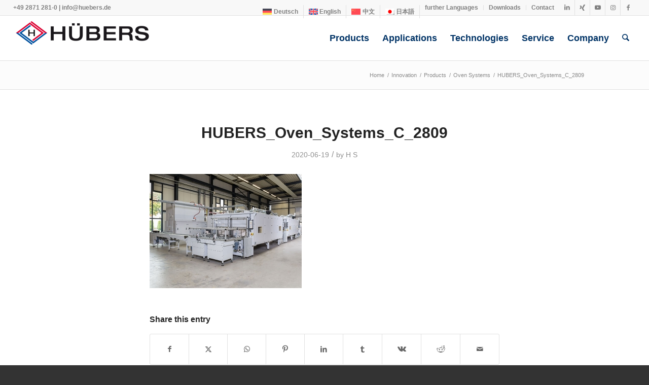

--- FILE ---
content_type: text/html; charset=UTF-8
request_url: https://huebers.de/02_produkte_cn/02f_ofen-systeme_cn/hubers_oven_systems_c_2809-2/?lang=zh-hant
body_size: 20360
content:
<!DOCTYPE html>
<html dir="ltr" lang="zh-hant" prefix="og: https://ogp.me/ns#" class="html_stretched responsive av-preloader-disabled  html_header_top html_logo_left html_main_nav_header html_menu_right html_slim html_header_sticky html_header_shrinking html_header_topbar_active html_mobile_menu_tablet html_header_searchicon html_content_align_center html_header_unstick_top html_header_stretch html_av-submenu-hidden html_av-submenu-display-click html_av-overlay-side html_av-overlay-side-classic html_av-submenu-noclone html_entry_id_11663 av-cookies-consent-show-message-bar av-cookies-cookie-consent-enabled av-cookies-needs-opt-in av-cookies-user-needs-accept-button avia-cookie-check-browser-settings av-no-preview av-default-lightbox html_text_menu_active av-mobile-menu-switch-default">
<head>
<meta charset="UTF-8" />
<meta name="robots" content="index, follow" />


<!-- mobile setting -->
<meta name="viewport" content="width=device-width, initial-scale=1">

<!-- Scripts/CSS and wp_head hook -->
<title>HUBERS_Oven_Systems_C_2809</title>
<link rel="alternate" hreflang="de" href="https://huebers.de/?attachment_id=5713" />
<link rel="alternate" hreflang="en" href="https://huebers.de/?attachment_id=5714&#038;lang=en" />
<link rel="alternate" hreflang="zh-hant" href="https://huebers.de/?attachment_id=11663&#038;lang=zh-hant" />
<link rel="alternate" hreflang="ja" href="https://huebers.de/hubers_oven_systems_c_2809/?lang=ja" />
<link rel="alternate" hreflang="x-default" href="https://huebers.de/?attachment_id=5713" />

		<!-- All in One SEO 4.9.3 - aioseo.com -->
	<meta name="description" content="Ofen-System" />
	<meta name="robots" content="max-image-preview:large" />
	<link rel="canonical" href="https://huebers.de/?attachment_id=11663&#038;lang=zh-hant" />
	<meta name="generator" content="All in One SEO (AIOSEO) 4.9.3" />
		<meta property="og:locale" content="zh_TW" />
		<meta property="og:site_name" content="HÜBERS Verfahrenstechnik Maschinenbau GmbH | Maschinen und Anlagen für die Energietechnik" />
		<meta property="og:type" content="article" />
		<meta property="og:title" content="HUBERS_Oven_Systems_C_2809" />
		<meta property="og:url" content="https://huebers.de/?attachment_id=11663&#038;lang=zh-hant" />
		<meta property="article:published_time" content="2020-06-19T09:07:04+00:00" />
		<meta property="article:modified_time" content="2024-01-04T12:16:47+00:00" />
		<meta name="twitter:card" content="summary" />
		<meta name="twitter:title" content="HUBERS_Oven_Systems_C_2809" />
		<script type="application/ld+json" class="aioseo-schema">
			{"@context":"https:\/\/schema.org","@graph":[{"@type":"BreadcrumbList","@id":"https:\/\/huebers.de\/?attachment_id=11663&lang=zh-hant#breadcrumblist","itemListElement":[{"@type":"ListItem","@id":"https:\/\/huebers.de\/?lang=zh-hant#listItem","position":1,"name":"Home","item":"https:\/\/huebers.de\/?lang=zh-hant","nextItem":{"@type":"ListItem","@id":"https:\/\/huebers.de\/?attachment_id=11663&lang=zh-hant#listItem","name":"HUBERS_Oven_Systems_C_2809"}},{"@type":"ListItem","@id":"https:\/\/huebers.de\/?attachment_id=11663&lang=zh-hant#listItem","position":2,"name":"HUBERS_Oven_Systems_C_2809","previousItem":{"@type":"ListItem","@id":"https:\/\/huebers.de\/?lang=zh-hant#listItem","name":"Home"}}]},{"@type":"ItemPage","@id":"https:\/\/huebers.de\/?attachment_id=11663&lang=zh-hant#itempage","url":"https:\/\/huebers.de\/?attachment_id=11663&lang=zh-hant","name":"HUBERS_Oven_Systems_C_2809","description":"Ofen-System","inLanguage":"zh-TW","isPartOf":{"@id":"https:\/\/huebers.de\/?lang=zh-hant\/#website"},"breadcrumb":{"@id":"https:\/\/huebers.de\/?attachment_id=11663&lang=zh-hant#breadcrumblist"},"author":{"@id":"https:\/\/huebers.de\/author\/grafik\/?lang=zh-hant#author"},"creator":{"@id":"https:\/\/huebers.de\/author\/grafik\/?lang=zh-hant#author"},"datePublished":"2020-06-19T11:07:04+02:00","dateModified":"2024-01-04T13:16:47+01:00"},{"@type":"Organization","@id":"https:\/\/huebers.de\/?lang=zh-hant\/#organization","name":"H\u00dcBERS Verfahrenstechnik Maschinenbau GmbH","description":"Maschinen und Anlagen f\u00fcr die Energietechnik","url":"https:\/\/huebers.de\/?lang=zh-hant\/","telephone":"+4928712810","logo":{"@type":"ImageObject","url":"https:\/\/huebers.de\/wp-content\/uploads\/HUBERS_Oven_Systems_C_2809.jpg","@id":"https:\/\/huebers.de\/?attachment_id=11663&lang=zh-hant\/#organizationLogo"},"image":{"@id":"https:\/\/huebers.de\/?attachment_id=11663&lang=zh-hant\/#organizationLogo"}},{"@type":"Person","@id":"https:\/\/huebers.de\/author\/grafik\/?lang=zh-hant#author","url":"https:\/\/huebers.de\/author\/grafik\/?lang=zh-hant","name":"H S","image":{"@type":"ImageObject","@id":"https:\/\/huebers.de\/?attachment_id=11663&lang=zh-hant#authorImage","url":"https:\/\/secure.gravatar.com\/avatar\/b65d7840d168ac1d0df950d9652644337f51d5041911d56a60d2b5b302fe6693?s=96&d=mm&r=g","width":96,"height":96,"caption":"H S"}},{"@type":"WebSite","@id":"https:\/\/huebers.de\/?lang=zh-hant\/#website","url":"https:\/\/huebers.de\/?lang=zh-hant\/","name":"H\u00dcBERS Verfahrenstechnik Maschinenbau GmbH","description":"Maschinen und Anlagen f\u00fcr die Energietechnik","inLanguage":"zh-TW","publisher":{"@id":"https:\/\/huebers.de\/?lang=zh-hant\/#organization"}}]}
		</script>
		<!-- All in One SEO -->


				<script type='text/javascript'>

				function avia_cookie_check_sessionStorage()
				{
					//	FF throws error when all cookies blocked !!
					var sessionBlocked = false;
					try
					{
						var test = sessionStorage.getItem( 'aviaCookieRefused' ) != null;
					}
					catch(e)
					{
						sessionBlocked = true;
					}

					var aviaCookieRefused = ! sessionBlocked ? sessionStorage.getItem( 'aviaCookieRefused' ) : null;

					var html = document.getElementsByTagName('html')[0];

					/**
					 * Set a class to avoid calls to sessionStorage
					 */
					if( sessionBlocked || aviaCookieRefused )
					{
						if( html.className.indexOf('av-cookies-session-refused') < 0 )
						{
							html.className += ' av-cookies-session-refused';
						}
					}

					if( sessionBlocked || aviaCookieRefused || document.cookie.match(/aviaCookieConsent/) )
					{
						if( html.className.indexOf('av-cookies-user-silent-accept') >= 0 )
						{
							 html.className = html.className.replace(/\bav-cookies-user-silent-accept\b/g, '');
						}
					}
				}

				avia_cookie_check_sessionStorage();

			</script>
			<link rel="alternate" type="application/rss+xml" title="訂閱《HÜBERS Verfahrenstechnik Maschinenbau GmbH》&raquo; 資訊提供" href="https://huebers.de/feed/?lang=zh-hant" />
<link rel="alternate" title="oEmbed (JSON)" type="application/json+oembed" href="https://huebers.de/wp-json/oembed/1.0/embed?url=https%3A%2F%2Fhuebers.de%2F%3Fattachment_id%3D11663%26lang%3Dzh-hant" />
<link rel="alternate" title="oEmbed (XML)" type="text/xml+oembed" href="https://huebers.de/wp-json/oembed/1.0/embed?url=https%3A%2F%2Fhuebers.de%2F%3Fattachment_id%3D11663%26lang%3Dzh-hant&#038;format=xml" />
<style id='wp-img-auto-sizes-contain-inline-css' type='text/css'>
img:is([sizes=auto i],[sizes^="auto," i]){contain-intrinsic-size:3000px 1500px}
/*# sourceURL=wp-img-auto-sizes-contain-inline-css */
</style>
<link rel='stylesheet' id='wp-block-library-css' href='https://huebers.de/wp-includes/css/dist/block-library/style.min.css?ver=a6ed73f1a35551085252cff3062d006f' type='text/css' media='all' />
<style id='global-styles-inline-css' type='text/css'>
:root{--wp--preset--aspect-ratio--square: 1;--wp--preset--aspect-ratio--4-3: 4/3;--wp--preset--aspect-ratio--3-4: 3/4;--wp--preset--aspect-ratio--3-2: 3/2;--wp--preset--aspect-ratio--2-3: 2/3;--wp--preset--aspect-ratio--16-9: 16/9;--wp--preset--aspect-ratio--9-16: 9/16;--wp--preset--color--black: #000000;--wp--preset--color--cyan-bluish-gray: #abb8c3;--wp--preset--color--white: #ffffff;--wp--preset--color--pale-pink: #f78da7;--wp--preset--color--vivid-red: #cf2e2e;--wp--preset--color--luminous-vivid-orange: #ff6900;--wp--preset--color--luminous-vivid-amber: #fcb900;--wp--preset--color--light-green-cyan: #7bdcb5;--wp--preset--color--vivid-green-cyan: #00d084;--wp--preset--color--pale-cyan-blue: #8ed1fc;--wp--preset--color--vivid-cyan-blue: #0693e3;--wp--preset--color--vivid-purple: #9b51e0;--wp--preset--color--metallic-red: #b02b2c;--wp--preset--color--maximum-yellow-red: #edae44;--wp--preset--color--yellow-sun: #eeee22;--wp--preset--color--palm-leaf: #83a846;--wp--preset--color--aero: #7bb0e7;--wp--preset--color--old-lavender: #745f7e;--wp--preset--color--steel-teal: #5f8789;--wp--preset--color--raspberry-pink: #d65799;--wp--preset--color--medium-turquoise: #4ecac2;--wp--preset--gradient--vivid-cyan-blue-to-vivid-purple: linear-gradient(135deg,rgb(6,147,227) 0%,rgb(155,81,224) 100%);--wp--preset--gradient--light-green-cyan-to-vivid-green-cyan: linear-gradient(135deg,rgb(122,220,180) 0%,rgb(0,208,130) 100%);--wp--preset--gradient--luminous-vivid-amber-to-luminous-vivid-orange: linear-gradient(135deg,rgb(252,185,0) 0%,rgb(255,105,0) 100%);--wp--preset--gradient--luminous-vivid-orange-to-vivid-red: linear-gradient(135deg,rgb(255,105,0) 0%,rgb(207,46,46) 100%);--wp--preset--gradient--very-light-gray-to-cyan-bluish-gray: linear-gradient(135deg,rgb(238,238,238) 0%,rgb(169,184,195) 100%);--wp--preset--gradient--cool-to-warm-spectrum: linear-gradient(135deg,rgb(74,234,220) 0%,rgb(151,120,209) 20%,rgb(207,42,186) 40%,rgb(238,44,130) 60%,rgb(251,105,98) 80%,rgb(254,248,76) 100%);--wp--preset--gradient--blush-light-purple: linear-gradient(135deg,rgb(255,206,236) 0%,rgb(152,150,240) 100%);--wp--preset--gradient--blush-bordeaux: linear-gradient(135deg,rgb(254,205,165) 0%,rgb(254,45,45) 50%,rgb(107,0,62) 100%);--wp--preset--gradient--luminous-dusk: linear-gradient(135deg,rgb(255,203,112) 0%,rgb(199,81,192) 50%,rgb(65,88,208) 100%);--wp--preset--gradient--pale-ocean: linear-gradient(135deg,rgb(255,245,203) 0%,rgb(182,227,212) 50%,rgb(51,167,181) 100%);--wp--preset--gradient--electric-grass: linear-gradient(135deg,rgb(202,248,128) 0%,rgb(113,206,126) 100%);--wp--preset--gradient--midnight: linear-gradient(135deg,rgb(2,3,129) 0%,rgb(40,116,252) 100%);--wp--preset--font-size--small: 1rem;--wp--preset--font-size--medium: 1.125rem;--wp--preset--font-size--large: 1.75rem;--wp--preset--font-size--x-large: clamp(1.75rem, 3vw, 2.25rem);--wp--preset--spacing--20: 0.44rem;--wp--preset--spacing--30: 0.67rem;--wp--preset--spacing--40: 1rem;--wp--preset--spacing--50: 1.5rem;--wp--preset--spacing--60: 2.25rem;--wp--preset--spacing--70: 3.38rem;--wp--preset--spacing--80: 5.06rem;--wp--preset--shadow--natural: 6px 6px 9px rgba(0, 0, 0, 0.2);--wp--preset--shadow--deep: 12px 12px 50px rgba(0, 0, 0, 0.4);--wp--preset--shadow--sharp: 6px 6px 0px rgba(0, 0, 0, 0.2);--wp--preset--shadow--outlined: 6px 6px 0px -3px rgb(255, 255, 255), 6px 6px rgb(0, 0, 0);--wp--preset--shadow--crisp: 6px 6px 0px rgb(0, 0, 0);}:root { --wp--style--global--content-size: 800px;--wp--style--global--wide-size: 1130px; }:where(body) { margin: 0; }.wp-site-blocks > .alignleft { float: left; margin-right: 2em; }.wp-site-blocks > .alignright { float: right; margin-left: 2em; }.wp-site-blocks > .aligncenter { justify-content: center; margin-left: auto; margin-right: auto; }:where(.is-layout-flex){gap: 0.5em;}:where(.is-layout-grid){gap: 0.5em;}.is-layout-flow > .alignleft{float: left;margin-inline-start: 0;margin-inline-end: 2em;}.is-layout-flow > .alignright{float: right;margin-inline-start: 2em;margin-inline-end: 0;}.is-layout-flow > .aligncenter{margin-left: auto !important;margin-right: auto !important;}.is-layout-constrained > .alignleft{float: left;margin-inline-start: 0;margin-inline-end: 2em;}.is-layout-constrained > .alignright{float: right;margin-inline-start: 2em;margin-inline-end: 0;}.is-layout-constrained > .aligncenter{margin-left: auto !important;margin-right: auto !important;}.is-layout-constrained > :where(:not(.alignleft):not(.alignright):not(.alignfull)){max-width: var(--wp--style--global--content-size);margin-left: auto !important;margin-right: auto !important;}.is-layout-constrained > .alignwide{max-width: var(--wp--style--global--wide-size);}body .is-layout-flex{display: flex;}.is-layout-flex{flex-wrap: wrap;align-items: center;}.is-layout-flex > :is(*, div){margin: 0;}body .is-layout-grid{display: grid;}.is-layout-grid > :is(*, div){margin: 0;}body{padding-top: 0px;padding-right: 0px;padding-bottom: 0px;padding-left: 0px;}a:where(:not(.wp-element-button)){text-decoration: underline;}:root :where(.wp-element-button, .wp-block-button__link){background-color: #32373c;border-width: 0;color: #fff;font-family: inherit;font-size: inherit;font-style: inherit;font-weight: inherit;letter-spacing: inherit;line-height: inherit;padding-top: calc(0.667em + 2px);padding-right: calc(1.333em + 2px);padding-bottom: calc(0.667em + 2px);padding-left: calc(1.333em + 2px);text-decoration: none;text-transform: inherit;}.has-black-color{color: var(--wp--preset--color--black) !important;}.has-cyan-bluish-gray-color{color: var(--wp--preset--color--cyan-bluish-gray) !important;}.has-white-color{color: var(--wp--preset--color--white) !important;}.has-pale-pink-color{color: var(--wp--preset--color--pale-pink) !important;}.has-vivid-red-color{color: var(--wp--preset--color--vivid-red) !important;}.has-luminous-vivid-orange-color{color: var(--wp--preset--color--luminous-vivid-orange) !important;}.has-luminous-vivid-amber-color{color: var(--wp--preset--color--luminous-vivid-amber) !important;}.has-light-green-cyan-color{color: var(--wp--preset--color--light-green-cyan) !important;}.has-vivid-green-cyan-color{color: var(--wp--preset--color--vivid-green-cyan) !important;}.has-pale-cyan-blue-color{color: var(--wp--preset--color--pale-cyan-blue) !important;}.has-vivid-cyan-blue-color{color: var(--wp--preset--color--vivid-cyan-blue) !important;}.has-vivid-purple-color{color: var(--wp--preset--color--vivid-purple) !important;}.has-metallic-red-color{color: var(--wp--preset--color--metallic-red) !important;}.has-maximum-yellow-red-color{color: var(--wp--preset--color--maximum-yellow-red) !important;}.has-yellow-sun-color{color: var(--wp--preset--color--yellow-sun) !important;}.has-palm-leaf-color{color: var(--wp--preset--color--palm-leaf) !important;}.has-aero-color{color: var(--wp--preset--color--aero) !important;}.has-old-lavender-color{color: var(--wp--preset--color--old-lavender) !important;}.has-steel-teal-color{color: var(--wp--preset--color--steel-teal) !important;}.has-raspberry-pink-color{color: var(--wp--preset--color--raspberry-pink) !important;}.has-medium-turquoise-color{color: var(--wp--preset--color--medium-turquoise) !important;}.has-black-background-color{background-color: var(--wp--preset--color--black) !important;}.has-cyan-bluish-gray-background-color{background-color: var(--wp--preset--color--cyan-bluish-gray) !important;}.has-white-background-color{background-color: var(--wp--preset--color--white) !important;}.has-pale-pink-background-color{background-color: var(--wp--preset--color--pale-pink) !important;}.has-vivid-red-background-color{background-color: var(--wp--preset--color--vivid-red) !important;}.has-luminous-vivid-orange-background-color{background-color: var(--wp--preset--color--luminous-vivid-orange) !important;}.has-luminous-vivid-amber-background-color{background-color: var(--wp--preset--color--luminous-vivid-amber) !important;}.has-light-green-cyan-background-color{background-color: var(--wp--preset--color--light-green-cyan) !important;}.has-vivid-green-cyan-background-color{background-color: var(--wp--preset--color--vivid-green-cyan) !important;}.has-pale-cyan-blue-background-color{background-color: var(--wp--preset--color--pale-cyan-blue) !important;}.has-vivid-cyan-blue-background-color{background-color: var(--wp--preset--color--vivid-cyan-blue) !important;}.has-vivid-purple-background-color{background-color: var(--wp--preset--color--vivid-purple) !important;}.has-metallic-red-background-color{background-color: var(--wp--preset--color--metallic-red) !important;}.has-maximum-yellow-red-background-color{background-color: var(--wp--preset--color--maximum-yellow-red) !important;}.has-yellow-sun-background-color{background-color: var(--wp--preset--color--yellow-sun) !important;}.has-palm-leaf-background-color{background-color: var(--wp--preset--color--palm-leaf) !important;}.has-aero-background-color{background-color: var(--wp--preset--color--aero) !important;}.has-old-lavender-background-color{background-color: var(--wp--preset--color--old-lavender) !important;}.has-steel-teal-background-color{background-color: var(--wp--preset--color--steel-teal) !important;}.has-raspberry-pink-background-color{background-color: var(--wp--preset--color--raspberry-pink) !important;}.has-medium-turquoise-background-color{background-color: var(--wp--preset--color--medium-turquoise) !important;}.has-black-border-color{border-color: var(--wp--preset--color--black) !important;}.has-cyan-bluish-gray-border-color{border-color: var(--wp--preset--color--cyan-bluish-gray) !important;}.has-white-border-color{border-color: var(--wp--preset--color--white) !important;}.has-pale-pink-border-color{border-color: var(--wp--preset--color--pale-pink) !important;}.has-vivid-red-border-color{border-color: var(--wp--preset--color--vivid-red) !important;}.has-luminous-vivid-orange-border-color{border-color: var(--wp--preset--color--luminous-vivid-orange) !important;}.has-luminous-vivid-amber-border-color{border-color: var(--wp--preset--color--luminous-vivid-amber) !important;}.has-light-green-cyan-border-color{border-color: var(--wp--preset--color--light-green-cyan) !important;}.has-vivid-green-cyan-border-color{border-color: var(--wp--preset--color--vivid-green-cyan) !important;}.has-pale-cyan-blue-border-color{border-color: var(--wp--preset--color--pale-cyan-blue) !important;}.has-vivid-cyan-blue-border-color{border-color: var(--wp--preset--color--vivid-cyan-blue) !important;}.has-vivid-purple-border-color{border-color: var(--wp--preset--color--vivid-purple) !important;}.has-metallic-red-border-color{border-color: var(--wp--preset--color--metallic-red) !important;}.has-maximum-yellow-red-border-color{border-color: var(--wp--preset--color--maximum-yellow-red) !important;}.has-yellow-sun-border-color{border-color: var(--wp--preset--color--yellow-sun) !important;}.has-palm-leaf-border-color{border-color: var(--wp--preset--color--palm-leaf) !important;}.has-aero-border-color{border-color: var(--wp--preset--color--aero) !important;}.has-old-lavender-border-color{border-color: var(--wp--preset--color--old-lavender) !important;}.has-steel-teal-border-color{border-color: var(--wp--preset--color--steel-teal) !important;}.has-raspberry-pink-border-color{border-color: var(--wp--preset--color--raspberry-pink) !important;}.has-medium-turquoise-border-color{border-color: var(--wp--preset--color--medium-turquoise) !important;}.has-vivid-cyan-blue-to-vivid-purple-gradient-background{background: var(--wp--preset--gradient--vivid-cyan-blue-to-vivid-purple) !important;}.has-light-green-cyan-to-vivid-green-cyan-gradient-background{background: var(--wp--preset--gradient--light-green-cyan-to-vivid-green-cyan) !important;}.has-luminous-vivid-amber-to-luminous-vivid-orange-gradient-background{background: var(--wp--preset--gradient--luminous-vivid-amber-to-luminous-vivid-orange) !important;}.has-luminous-vivid-orange-to-vivid-red-gradient-background{background: var(--wp--preset--gradient--luminous-vivid-orange-to-vivid-red) !important;}.has-very-light-gray-to-cyan-bluish-gray-gradient-background{background: var(--wp--preset--gradient--very-light-gray-to-cyan-bluish-gray) !important;}.has-cool-to-warm-spectrum-gradient-background{background: var(--wp--preset--gradient--cool-to-warm-spectrum) !important;}.has-blush-light-purple-gradient-background{background: var(--wp--preset--gradient--blush-light-purple) !important;}.has-blush-bordeaux-gradient-background{background: var(--wp--preset--gradient--blush-bordeaux) !important;}.has-luminous-dusk-gradient-background{background: var(--wp--preset--gradient--luminous-dusk) !important;}.has-pale-ocean-gradient-background{background: var(--wp--preset--gradient--pale-ocean) !important;}.has-electric-grass-gradient-background{background: var(--wp--preset--gradient--electric-grass) !important;}.has-midnight-gradient-background{background: var(--wp--preset--gradient--midnight) !important;}.has-small-font-size{font-size: var(--wp--preset--font-size--small) !important;}.has-medium-font-size{font-size: var(--wp--preset--font-size--medium) !important;}.has-large-font-size{font-size: var(--wp--preset--font-size--large) !important;}.has-x-large-font-size{font-size: var(--wp--preset--font-size--x-large) !important;}
/*# sourceURL=global-styles-inline-css */
</style>

<link rel='stylesheet' id='wpml-legacy-dropdown-0-css' href='https://huebers.de/wp-content/plugins/sitepress-multilingual-cms/templates/language-switchers/legacy-dropdown/style.min.css?ver=1' type='text/css' media='all' />
<style id='wpml-legacy-dropdown-0-inline-css' type='text/css'>
.wpml-ls-statics-shortcode_actions, .wpml-ls-statics-shortcode_actions .wpml-ls-sub-menu, .wpml-ls-statics-shortcode_actions a {border-color:#EEEEEE;}.wpml-ls-statics-shortcode_actions a, .wpml-ls-statics-shortcode_actions .wpml-ls-sub-menu a, .wpml-ls-statics-shortcode_actions .wpml-ls-sub-menu a:link, .wpml-ls-statics-shortcode_actions li:not(.wpml-ls-current-language) .wpml-ls-link, .wpml-ls-statics-shortcode_actions li:not(.wpml-ls-current-language) .wpml-ls-link:link {color:#444444;background-color:#ffffff;}.wpml-ls-statics-shortcode_actions .wpml-ls-sub-menu a:hover,.wpml-ls-statics-shortcode_actions .wpml-ls-sub-menu a:focus, .wpml-ls-statics-shortcode_actions .wpml-ls-sub-menu a:link:hover, .wpml-ls-statics-shortcode_actions .wpml-ls-sub-menu a:link:focus {color:#000000;background-color:#eeeeee;}.wpml-ls-statics-shortcode_actions .wpml-ls-current-language > a {color:#444444;background-color:#ffffff;}.wpml-ls-statics-shortcode_actions .wpml-ls-current-language:hover>a, .wpml-ls-statics-shortcode_actions .wpml-ls-current-language>a:focus {color:#000000;background-color:#eeeeee;}
/*# sourceURL=wpml-legacy-dropdown-0-inline-css */
</style>
<link rel='stylesheet' id='wpml-menu-item-0-css' href='https://huebers.de/wp-content/plugins/sitepress-multilingual-cms/templates/language-switchers/menu-item/style.min.css?ver=1' type='text/css' media='all' />
<style id='wpml-menu-item-0-inline-css' type='text/css'>
#lang_sel img, #lang_sel_list img, #lang_sel_footer img { display: inline; }
/*# sourceURL=wpml-menu-item-0-inline-css */
</style>
<link rel='stylesheet' id='avia-merged-styles-css' href='https://huebers.de/wp-content/uploads/dynamic_avia/avia-merged-styles-ce5c048acef24c1355efd7fb4fd032e0---69720527ce3f3.css' type='text/css' media='all' />
<script type="text/javascript" src="https://huebers.de/wp-includes/js/jquery/jquery.min.js?ver=3.7.1" id="jquery-core-js"></script>
<script type="text/javascript" src="https://huebers.de/wp-content/plugins/sitepress-multilingual-cms/templates/language-switchers/legacy-dropdown/script.min.js?ver=1" id="wpml-legacy-dropdown-0-js"></script>
<script type="text/javascript" id="wpml-browser-redirect-js-extra">
/* <![CDATA[ */
var wpml_browser_redirect_params = {"pageLanguage":"zh-hant","languageUrls":{"de_de":"https://huebers.de/?attachment_id=5713","de":"https://huebers.de/?attachment_id=5713","en_us":"https://huebers.de/?attachment_id=5714&lang=en","en":"https://huebers.de/?attachment_id=5714&lang=en","us":"https://huebers.de/?attachment_id=5714&lang=en","zh_tw":"https://huebers.de/?attachment_id=11663&lang=zh-hant","zh":"https://huebers.de/?attachment_id=11663&lang=zh-hant","tw":"https://huebers.de/?attachment_id=11663&lang=zh-hant","zh-hant":"https://huebers.de/?attachment_id=11663&lang=zh-hant","ja":"https://huebers.de/hubers_oven_systems_c_2809/?lang=ja"},"cookie":{"name":"_icl_visitor_lang_js","domain":"huebers.de","path":"/","expiration":24}};
//# sourceURL=wpml-browser-redirect-js-extra
/* ]]> */
</script>
<script type="text/javascript" src="https://huebers.de/wp-content/plugins/sitepress-multilingual-cms/dist/js/browser-redirect/app.js?ver=486900" id="wpml-browser-redirect-js"></script>
<script type="text/javascript" src="https://huebers.de/wp-content/uploads/dynamic_avia/avia-head-scripts-baaab070aee47805717abce90c0142a0---69720527d77ab.js" id="avia-head-scripts-js"></script>
<link rel="https://api.w.org/" href="https://huebers.de/wp-json/" /><link rel="alternate" title="JSON" type="application/json" href="https://huebers.de/wp-json/wp/v2/media/11663" /><link rel="EditURI" type="application/rsd+xml" title="RSD" href="https://huebers.de/xmlrpc.php?rsd" />

<link rel='shortlink' href='https://huebers.de/?p=11663&#038;lang=zh-hant' />
<meta name="generator" content="WPML ver:4.8.6 stt:61,1,3,28;" />
<!-- Analytics by WP Statistics - https://wp-statistics.com -->

<link rel="icon" href="https://huebers.de/wp-content/uploads/2019/07/favicon-300x300.png" type="image/png">
<!--[if lt IE 9]><script src="https://huebers.de/wp-content/themes/enfold/js/html5shiv.js"></script><![endif]--><link rel="profile" href="https://gmpg.org/xfn/11" />
<link rel="alternate" type="application/rss+xml" title="HÜBERS Verfahrenstechnik Maschinenbau GmbH RSS2 Feed" href="https://huebers.de/feed/?lang=zh-hant" />
<link rel="pingback" href="https://huebers.de/xmlrpc.php" />

<!-- To speed up the rendering and to display the site as fast as possible to the user we include some styles and scripts for above the fold content inline -->
<script type="text/javascript">'use strict';var avia_is_mobile=!1;if(/Android|webOS|iPhone|iPad|iPod|BlackBerry|IEMobile|Opera Mini/i.test(navigator.userAgent)&&'ontouchstart' in document.documentElement){avia_is_mobile=!0;document.documentElement.className+=' avia_mobile '}
else{document.documentElement.className+=' avia_desktop '};document.documentElement.className+=' js_active ';(function(){var e=['-webkit-','-moz-','-ms-',''],n='',o=!1,a=!1;for(var t in e){if(e[t]+'transform' in document.documentElement.style){o=!0;n=e[t]+'transform'};if(e[t]+'perspective' in document.documentElement.style){a=!0}};if(o){document.documentElement.className+=' avia_transform '};if(a){document.documentElement.className+=' avia_transform3d '};if(typeof document.getElementsByClassName=='function'&&typeof document.documentElement.getBoundingClientRect=='function'&&avia_is_mobile==!1){if(n&&window.innerHeight>0){setTimeout(function(){var e=0,o={},a=0,t=document.getElementsByClassName('av-parallax'),i=window.pageYOffset||document.documentElement.scrollTop;for(e=0;e<t.length;e++){t[e].style.top='0px';o=t[e].getBoundingClientRect();a=Math.ceil((window.innerHeight+i-o.top)*0.3);t[e].style[n]='translate(0px, '+a+'px)';t[e].style.top='auto';t[e].className+=' enabled-parallax '}},50)}}})();</script><link rel="icon" href="https://huebers.de/wp-content/uploads/2019/07/cropped-favicon-32x32.png" sizes="32x32" />
<link rel="icon" href="https://huebers.de/wp-content/uploads/2019/07/cropped-favicon-192x192.png" sizes="192x192" />
<link rel="apple-touch-icon" href="https://huebers.de/wp-content/uploads/2019/07/cropped-favicon-180x180.png" />
<meta name="msapplication-TileImage" content="https://huebers.de/wp-content/uploads/2019/07/cropped-favicon-270x270.png" />
<style type="text/css">
		@font-face {font-family: 'entypo-fontello-enfold'; font-weight: normal; font-style: normal; font-display: auto;
		src: url('https://huebers.de/wp-content/themes/enfold/config-templatebuilder/avia-template-builder/assets/fonts/entypo-fontello-enfold/entypo-fontello-enfold.woff2') format('woff2'),
		url('https://huebers.de/wp-content/themes/enfold/config-templatebuilder/avia-template-builder/assets/fonts/entypo-fontello-enfold/entypo-fontello-enfold.woff') format('woff'),
		url('https://huebers.de/wp-content/themes/enfold/config-templatebuilder/avia-template-builder/assets/fonts/entypo-fontello-enfold/entypo-fontello-enfold.ttf') format('truetype'),
		url('https://huebers.de/wp-content/themes/enfold/config-templatebuilder/avia-template-builder/assets/fonts/entypo-fontello-enfold/entypo-fontello-enfold.svg#entypo-fontello-enfold') format('svg'),
		url('https://huebers.de/wp-content/themes/enfold/config-templatebuilder/avia-template-builder/assets/fonts/entypo-fontello-enfold/entypo-fontello-enfold.eot'),
		url('https://huebers.de/wp-content/themes/enfold/config-templatebuilder/avia-template-builder/assets/fonts/entypo-fontello-enfold/entypo-fontello-enfold.eot?#iefix') format('embedded-opentype');
		}

		#top .avia-font-entypo-fontello-enfold, body .avia-font-entypo-fontello-enfold, html body [data-av_iconfont='entypo-fontello-enfold']:before{ font-family: 'entypo-fontello-enfold'; }
		
		@font-face {font-family: 'entypo-fontello'; font-weight: normal; font-style: normal; font-display: auto;
		src: url('https://huebers.de/wp-content/themes/enfold/config-templatebuilder/avia-template-builder/assets/fonts/entypo-fontello/entypo-fontello.woff2') format('woff2'),
		url('https://huebers.de/wp-content/themes/enfold/config-templatebuilder/avia-template-builder/assets/fonts/entypo-fontello/entypo-fontello.woff') format('woff'),
		url('https://huebers.de/wp-content/themes/enfold/config-templatebuilder/avia-template-builder/assets/fonts/entypo-fontello/entypo-fontello.ttf') format('truetype'),
		url('https://huebers.de/wp-content/themes/enfold/config-templatebuilder/avia-template-builder/assets/fonts/entypo-fontello/entypo-fontello.svg#entypo-fontello') format('svg'),
		url('https://huebers.de/wp-content/themes/enfold/config-templatebuilder/avia-template-builder/assets/fonts/entypo-fontello/entypo-fontello.eot'),
		url('https://huebers.de/wp-content/themes/enfold/config-templatebuilder/avia-template-builder/assets/fonts/entypo-fontello/entypo-fontello.eot?#iefix') format('embedded-opentype');
		}

		#top .avia-font-entypo-fontello, body .avia-font-entypo-fontello, html body [data-av_iconfont='entypo-fontello']:before{ font-family: 'entypo-fontello'; }
		</style>

<!--
Debugging Info for Theme support: 

Theme: Enfold
Version: 7.1.3
Installed: enfold
AviaFramework Version: 5.6
AviaBuilder Version: 6.0
aviaElementManager Version: 1.0.1
- - - - - - - - - - -
ChildTheme: Enfold Child
ChildTheme Version: 1.0
ChildTheme Installed: enfold

- - - - - - - - - - -
ML:512-PU:37-PLA:13
WP:6.9
Compress: CSS:all theme files - JS:all theme files
Updates: enabled - token has changed and not verified
PLAu:12
-->
</head>

<body id="top" class="attachment wp-singular attachment-template-default attachmentid-11663 attachment-jpeg wp-theme-enfold wp-child-theme-huebers stretched rtl_columns av-curtain-numeric arial-websave arial  post-type-attachment avia-responsive-images-support av-recaptcha-enabled av-google-badge-hide" itemscope="itemscope" itemtype="https://schema.org/WebPage" >

	
	<div id='wrap_all'>

	
<header id='header' class='all_colors header_color light_bg_color  av_header_top av_logo_left av_main_nav_header av_menu_right av_slim av_header_sticky av_header_shrinking av_header_stretch av_mobile_menu_tablet av_header_searchicon av_header_unstick_top av_bottom_nav_disabled  av_header_border_disabled'  data-av_shrink_factor='50' role="banner" itemscope="itemscope" itemtype="https://schema.org/WPHeader" >

		<div id='header_meta' class='container_wrap container_wrap_meta  av_icon_active_right av_extra_header_active av_secondary_right av_phone_active_left av_entry_id_11663'>

			      <div class='container'>
			      <ul class='noLightbox social_bookmarks icon_count_5'><li class='social_bookmarks_linkedin av-social-link-linkedin social_icon_1 avia_social_iconfont'><a  target="_blank" aria-label="Link to LinkedIn" href='https://www.linkedin.com/authwall?trk=bf&#038;trkInfo=AQEVG1zTw93SiwAAAX65vI1oj3g1EiwLS87WaV5v38r5pH4kkahy8Sw2zqAFIhHKBwOv3p7ZF5loJAh__Z8Vo6_aR01V-cD5UZWXpjKSawzHlxNgfi78gA_5VJFo-ZnFvdr86cQ=&#038;originalReferer=&#038;sessionRedirect=https%3A%2F%2Fwww.linkedin.com%2Fcompany%2F6683740' data-av_icon='' data-av_iconfont='entypo-fontello' title="Link to LinkedIn" desc="Link to LinkedIn" title='Link to LinkedIn'><span class='avia_hidden_link_text'>Link to LinkedIn</span></a></li><li class='social_bookmarks_xing av-social-link-xing social_icon_2 avia_social_iconfont'><a  target="_blank" aria-label="Link to Xing" href='https://www.xing.com/companies/h%C3%BCbersverfahrenstechnikmaschinenbaugmbh' data-av_icon='' data-av_iconfont='entypo-fontello' title="Link to Xing" desc="Link to Xing" title='Link to Xing'><span class='avia_hidden_link_text'>Link to Xing</span></a></li><li class='social_bookmarks_youtube av-social-link-youtube social_icon_3 avia_social_iconfont'><a  target="_blank" aria-label="Link to Youtube" href='https://www.youtube.com/channel/UCb304WNJrnChMOPDm_leklQ' data-av_icon='' data-av_iconfont='entypo-fontello' title="Link to Youtube" desc="Link to Youtube" title='Link to Youtube'><span class='avia_hidden_link_text'>Link to Youtube</span></a></li><li class='social_bookmarks_instagram av-social-link-instagram social_icon_4 avia_social_iconfont'><a  target="_blank" aria-label="Link to Instagram" href='https://www.instagram.com/huebers.verfahrenstechnik/' data-av_icon='' data-av_iconfont='entypo-fontello' title="Link to Instagram" desc="Link to Instagram" title='Link to Instagram'><span class='avia_hidden_link_text'>Link to Instagram</span></a></li><li class='social_bookmarks_facebook av-social-link-facebook social_icon_5 avia_social_iconfont'><a  target="_blank" aria-label="Link to Facebook" href='https://www.facebook.com/H%C3%BCbers-107082602104434' data-av_icon='' data-av_iconfont='entypo-fontello' title="Link to Facebook" desc="Link to Facebook" title='Link to Facebook'><span class='avia_hidden_link_text'>Link to Facebook</span></a></li></ul><nav class='sub_menu'  role="navigation" itemscope="itemscope" itemtype="https://schema.org/SiteNavigationElement" ><ul role="menu" class="menu" id="avia2-menu"><li role="menuitem" id="menu-item-wpml-ls-60-de" class="menu-item-language menu-item wpml-ls-slot-60 wpml-ls-item wpml-ls-item-de wpml-ls-menu-item wpml-ls-first-item menu-item-type-wpml_ls_menu_item menu-item-object-wpml_ls_menu_item menu-item-wpml-ls-60-de"><a href="https://huebers.de/?attachment_id=5713" title="Switch to Deutsch" aria-label="Switch to Deutsch" role="menuitem"><img
            class="wpml-ls-flag"
            src="https://huebers.de/wp-content/plugins/sitepress-multilingual-cms/res/flags/de.svg"
            alt=""
            width=18
            height=12
    /><span class="wpml-ls-native" lang="de">Deutsch</span></a></li>
<li role="menuitem" id="menu-item-wpml-ls-60-en" class="menu-item-language menu-item wpml-ls-slot-60 wpml-ls-item wpml-ls-item-en wpml-ls-menu-item menu-item-type-wpml_ls_menu_item menu-item-object-wpml_ls_menu_item menu-item-wpml-ls-60-en"><a href="https://huebers.de/?attachment_id=5714&#038;lang=en" title="Switch to English" aria-label="Switch to English" role="menuitem"><img
            class="wpml-ls-flag"
            src="https://huebers.de/wp-content/plugins/sitepress-multilingual-cms/res/flags/en.svg"
            alt=""
            width=18
            height=12
    /><span class="wpml-ls-native" lang="en">English</span></a></li>
<li role="menuitem" id="menu-item-wpml-ls-60-zh-hant" class="menu-item-language menu-item-language-current menu-item wpml-ls-slot-60 wpml-ls-item wpml-ls-item-zh-hant wpml-ls-current-language wpml-ls-menu-item menu-item-type-wpml_ls_menu_item menu-item-object-wpml_ls_menu_item menu-item-wpml-ls-60-zh-hant"><a href="https://huebers.de/?attachment_id=11663&#038;lang=zh-hant" role="menuitem"><img
            class="wpml-ls-flag"
            src="https://huebers.de/wp-content/plugins/sitepress-multilingual-cms/res/flags/zh-hant.svg"
            alt=""
            width=18
            height=12
    /><span class="wpml-ls-native" lang="zh-hant">中文</span></a></li>
<li role="menuitem" id="menu-item-wpml-ls-60-ja" class="menu-item-language menu-item wpml-ls-slot-60 wpml-ls-item wpml-ls-item-ja wpml-ls-menu-item wpml-ls-last-item menu-item-type-wpml_ls_menu_item menu-item-object-wpml_ls_menu_item menu-item-wpml-ls-60-ja"><a href="https://huebers.de/hubers_oven_systems_c_2809/?lang=ja" title="Switch to 日本語" aria-label="Switch to 日本語" role="menuitem"><img
            class="wpml-ls-flag"
            src="https://huebers.de/wp-content/plugins/sitepress-multilingual-cms/res/flags/ja.png"
            alt=""
            width=18
            height=12
    /><span class="wpml-ls-native" lang="ja">日本語</span></a></li>
<li role="menuitem" id="menu-item-14418" class="menu-item menu-item-type-custom menu-item-object-custom menu-item-has-children menu-item-14418"><a href="https://www.huebers.de/index.html">其他语言</a>
<ul class="sub-menu">
	<li role="menuitem" id="menu-item-14419" class="menu-item menu-item-type-custom menu-item-object-custom menu-item-14419"><a href="https://www.huebers.de/ext/fr/home_fr.html">Français</a></li>
	<li role="menuitem" id="menu-item-14420" class="menu-item menu-item-type-custom menu-item-object-custom menu-item-14420"><a href="https://www.huebers.de/ext/rus/home_rus.html">Русский</a></li>
	<li role="menuitem" id="menu-item-14421" class="menu-item menu-item-type-custom menu-item-object-custom menu-item-14421"><a href="https://www.huebers.de/ext/br/home_br.html">Português (BRA)</a></li>
</ul>
</li>
<li role="menuitem" id="menu-item-14416" class="menu-item menu-item-type-post_type menu-item-object-page menu-item-14416"><a href="https://huebers.de/08_downloads_cn/?lang=zh-hant">资料下载</a></li>
<li role="menuitem" id="menu-item-14417" class="menu-item menu-item-type-post_type menu-item-object-page menu-item-14417"><a href="https://huebers.de/09_kontakt_cn/?lang=zh-hant">联系方式</a></li>
</ul><ul class='avia_wpml_language_switch avia_wpml_language_switch_extra'><li class='language_de '><a href='https://huebers.de/?attachment_id=5713'>	<span class='language_flag'><img title='Deutsch' src='https://huebers.de/wp-content/plugins/sitepress-multilingual-cms/res/flags/de.svg' alt='Deutsch' /></span>	<span class='language_native'>Deutsch</span>	<span class='language_translated'>德語</span>	<span class='language_code'>de</span></a></li><li class='language_en '><a href='https://huebers.de/?attachment_id=5714&#038;lang=en'>	<span class='language_flag'><img title='English' src='https://huebers.de/wp-content/plugins/sitepress-multilingual-cms/res/flags/en.svg' alt='English' /></span>	<span class='language_native'>English</span>	<span class='language_translated'>英語</span>	<span class='language_code'>en</span></a></li><li class='language_zh-hant avia_current_lang'><a href='https://huebers.de/?attachment_id=11663&#038;lang=zh-hant'>	<span class='language_flag'><img title='中文' src='https://huebers.de/wp-content/plugins/sitepress-multilingual-cms/res/flags/zh-hant.svg' alt='中文' /></span>	<span class='language_native'>中文</span>	<span class='language_translated'>中文</span>	<span class='language_code'>zh-hant</span></a></li><li class='language_ja '><a href='https://huebers.de/hubers_oven_systems_c_2809/?lang=ja'>	<span class='language_flag'><img title='日本語' src='https://huebers.de/wp-content/plugins/sitepress-multilingual-cms/res/flags/ja.png' alt='日本語' /></span>	<span class='language_native'>日本語</span>	<span class='language_translated'>日語</span>	<span class='language_code'>ja</span></a></li></ul></nav><div class='phone-info with_nav'><div><a href="tel:004928712810 ">+49 2871 281-0</a> | <a href="mailto:info@huebers.de">info@huebers.de</a></div></div>			      </div>
		</div>

		<div  id='header_main' class='container_wrap container_wrap_logo'>

        <div class='container av-logo-container'><div class='inner-container'><span class='logo avia-standard-logo'><a href='https://huebers.de/?lang=zh-hant' class='' aria-label='HÜBERS Verfahrenstechnik Maschinenbau GmbH' ><img src="https://huebers.de/wp-content/uploads/Huebers_Logo_340-3-300x68.png" height="100" width="300" alt='HÜBERS Verfahrenstechnik Maschinenbau GmbH' title='' /></a></span><nav class='main_menu' data-selectname='Select a page'  role="navigation" itemscope="itemscope" itemtype="https://schema.org/SiteNavigationElement" ><div class="avia-menu av-main-nav-wrap"><ul role="menu" class="menu av-main-nav" id="avia-menu"><li role="menuitem" id="menu-item-12573" class="menu-item menu-item-type-post_type menu-item-object-page menu-item-has-children menu-item-top-level menu-item-top-level-1"><a href="https://huebers.de/02_produkte_cn/?lang=zh-hant" itemprop="url" tabindex="0"><span class="avia-bullet"></span><span class="avia-menu-text">产品</span><span class="avia-menu-fx"><span class="avia-arrow-wrap"><span class="avia-arrow"></span></span></span></a>


<ul class="sub-menu">
	<li role="menuitem" id="menu-item-12626" class="menu-item menu-item-type-post_type menu-item-object-page"><a href="https://huebers.de/02_produkte_cn/?lang=zh-hant" itemprop="url" tabindex="0"><span class="avia-bullet"></span><span class="avia-menu-text">概况</span></a></li>
	<li role="menuitem" id="menu-item-12574" class="menu-item menu-item-type-post_type menu-item-object-page"><a href="https://huebers.de/02_produkte_cn/epsilon-misch-und-dosieranlagen_cn/?lang=zh-hant" itemprop="url" tabindex="0"><span class="avia-bullet"></span><span class="avia-menu-text">epsilon混料和计量系统</span></a></li>
	<li role="menuitem" id="menu-item-12575" class="menu-item menu-item-type-post_type menu-item-object-page"><a href="https://huebers.de/02_produkte_cn/02b_compact-misch-und-dosieranlagen_cn/?lang=zh-hant" itemprop="url" tabindex="0"><span class="avia-bullet"></span><span class="avia-menu-text">紧凑型混料和计量系统</span></a></li>
	<li role="menuitem" id="menu-item-12576" class="menu-item menu-item-type-post_type menu-item-object-page"><a href="https://huebers.de/02_produkte_cn/02c_micro-misch-und-dosieranlagen_cn/?lang=zh-hant" itemprop="url" tabindex="0"><span class="avia-bullet"></span><span class="avia-menu-text">微型混料和计量系统</span></a></li>
	<li role="menuitem" id="menu-item-12577" class="menu-item menu-item-type-post_type menu-item-object-page"><a href="https://huebers.de/02_produkte_cn/02d_e1121-chargenmischer_cn/?lang=zh-hant" itemprop="url" tabindex="0"><span class="avia-bullet"></span><span class="avia-menu-text">e1121带分批混料器的真空浇注系统</span></a></li>
	<li role="menuitem" id="menu-item-12578" class="menu-item menu-item-type-post_type menu-item-object-page"><a href="https://huebers.de/02_produkte_cn/02e_umlaufgiessanlagen_cn/?lang=zh-hant" itemprop="url" tabindex="0"><span class="avia-bullet"></span><span class="avia-menu-text">循环浇注线</span></a></li>
	<li role="menuitem" id="menu-item-12579" class="menu-item menu-item-type-post_type menu-item-object-page"><a href="https://huebers.de/02_produkte_cn/02f_ofen-systeme_cn/?lang=zh-hant" itemprop="url" tabindex="0"><span class="avia-bullet"></span><span class="avia-menu-text">炉具设备</span></a></li>
	<li role="menuitem" id="menu-item-12580" class="menu-item menu-item-type-post_type menu-item-object-page"><a href="https://huebers.de/02_produkte_cn/02g_anlagen-fuer-automatisches-druck-gelieren_cn/?lang=zh-hant" itemprop="url" tabindex="0"><span class="avia-bullet"></span><span class="avia-menu-text">自动压力凝胶系统</span></a></li>
	<li role="menuitem" id="menu-item-12581" class="menu-item menu-item-type-post_type menu-item-object-page"><a href="https://huebers.de/02_produkte_cn/02h_silicone-vacuum-treatment-svt-anlagen_cn/?lang=zh-hant" itemprop="url" tabindex="0"><span class="avia-bullet"></span><span class="avia-menu-text">硅胶真空处理 &#8211; SVT系统</span></a></li>
	<li role="menuitem" id="menu-item-12582" class="menu-item menu-item-type-post_type menu-item-object-page"><a href="https://huebers.de/02_produkte_cn/02i_schliessmaschinen_cn/?lang=zh-hant" itemprop="url" tabindex="0"><span class="avia-bullet"></span><span class="avia-menu-text">锁模机</span></a></li>
	<li role="menuitem" id="menu-item-12583" class="menu-item menu-item-type-post_type menu-item-object-page"><a href="https://huebers.de/02_produkte_cn/02j_vakuum-direktinfusionstechnologie-v-dit-anlagen_cn/?lang=zh-hant" itemprop="url" tabindex="0"><span class="avia-bullet"></span><span class="avia-menu-text">真空直接灌注技术 &#8211; V-DIT系统</span></a></li>
</ul>
</li>
<li role="menuitem" id="menu-item-12585" class="menu-item menu-item-type-post_type menu-item-object-page menu-item-has-children menu-item-top-level menu-item-top-level-2"><a href="https://huebers.de/anwendungen_cn/?lang=zh-hant" itemprop="url" tabindex="0"><span class="avia-bullet"></span><span class="avia-menu-text">应用</span><span class="avia-menu-fx"><span class="avia-arrow-wrap"><span class="avia-arrow"></span></span></span></a>


<ul class="sub-menu">
	<li role="menuitem" id="menu-item-12627" class="menu-item menu-item-type-post_type menu-item-object-page"><a href="https://huebers.de/anwendungen_cn/?lang=zh-hant" itemprop="url" tabindex="0"><span class="avia-bullet"></span><span class="avia-menu-text">概况</span></a></li>
	<li role="menuitem" id="menu-item-12586" class="menu-item menu-item-type-post_type menu-item-object-page"><a href="https://huebers.de/anwendungen_cn/03a_energietechnik_cn/?lang=zh-hant" itemprop="url" tabindex="0"><span class="avia-bullet"></span><span class="avia-menu-text">电力工程</span></a></li>
	<li role="menuitem" id="menu-item-12587" class="menu-item menu-item-type-post_type menu-item-object-page"><a href="https://huebers.de/anwendungen_cn/03b_elektronik_cn/?lang=zh-hant" itemprop="url" tabindex="0"><span class="avia-bullet"></span><span class="avia-menu-text">电子</span></a></li>
	<li role="menuitem" id="menu-item-12588" class="menu-item menu-item-type-post_type menu-item-object-page"><a href="https://huebers.de/anwendungen_cn/03c_automotive-und-e-mobility_cn/?lang=zh-hant" itemprop="url" tabindex="0"><span class="avia-bullet"></span><span class="avia-menu-text">汽车和电动汽车</span></a></li>
	<li role="menuitem" id="menu-item-12589" class="menu-item menu-item-type-post_type menu-item-object-page"><a href="https://huebers.de/anwendungen_cn/03d_elektrische-antriebe_cn/?lang=zh-hant" itemprop="url" tabindex="0"><span class="avia-bullet"></span><span class="avia-menu-text">电驱动器</span></a></li>
	<li role="menuitem" id="menu-item-12590" class="menu-item menu-item-type-post_type menu-item-object-page"><a href="https://huebers.de/anwendungen_cn/03e_windenergie_cn/?lang=zh-hant" itemprop="url" tabindex="0"><span class="avia-bullet"></span><span class="avia-menu-text">风电</span></a></li>
	<li role="menuitem" id="menu-item-12591" class="menu-item menu-item-type-post_type menu-item-object-page"><a href="https://huebers.de/anwendungen_cn/03f_composites_cn/?lang=zh-hant" itemprop="url" tabindex="0"><span class="avia-bullet"></span><span class="avia-menu-text">复合材料</span></a></li>
	<li role="menuitem" id="menu-item-12592" class="menu-item menu-item-type-post_type menu-item-object-page"><a href="https://huebers.de/anwendungen_cn/03g_medizintechnik_cn/?lang=zh-hant" itemprop="url" tabindex="0"><span class="avia-bullet"></span><span class="avia-menu-text">医疗保健技术</span></a></li>
	<li role="menuitem" id="menu-item-12593" class="menu-item menu-item-type-post_type menu-item-object-page"><a href="https://huebers.de/anwendungen_cn/03h_weitere-anwendungen_cn/?lang=zh-hant" itemprop="url" tabindex="0"><span class="avia-bullet"></span><span class="avia-menu-text">其他应用</span></a></li>
</ul>
</li>
<li role="menuitem" id="menu-item-12594" class="menu-item menu-item-type-post_type menu-item-object-page menu-item-has-children menu-item-top-level menu-item-top-level-3"><a href="https://huebers.de/04_technologien_cn/?lang=zh-hant" itemprop="url" tabindex="0"><span class="avia-bullet"></span><span class="avia-menu-text">技术</span><span class="avia-menu-fx"><span class="avia-arrow-wrap"><span class="avia-arrow"></span></span></span></a>


<ul class="sub-menu">
	<li role="menuitem" id="menu-item-12628" class="menu-item menu-item-type-post_type menu-item-object-page"><a href="https://huebers.de/04_technologien_cn/?lang=zh-hant" itemprop="url" tabindex="0"><span class="avia-bullet"></span><span class="avia-menu-text">概况</span></a></li>
	<li role="menuitem" id="menu-item-12595" class="menu-item menu-item-type-post_type menu-item-object-page"><a href="https://huebers.de/04_technologien_cn/04a_materialaufbereitung_cn/?lang=zh-hant" itemprop="url" tabindex="0"><span class="avia-bullet"></span><span class="avia-menu-text">备料</span></a></li>
	<li role="menuitem" id="menu-item-12596" class="menu-item menu-item-type-post_type menu-item-object-page"><a href="https://huebers.de/04_technologien_cn/04b_formulieren_cn/?lang=zh-hant" itemprop="url" tabindex="0"><span class="avia-bullet"></span><span class="avia-menu-text">配料</span></a></li>
	<li role="menuitem" id="menu-item-12597" class="menu-item menu-item-type-post_type menu-item-object-page"><a href="https://huebers.de/04_technologien_cn/04c_dosieren-und-mischen_cn/?lang=zh-hant" itemprop="url" tabindex="0"><span class="avia-bullet"></span><span class="avia-menu-text">计量和混料</span></a></li>
	<li role="menuitem" id="menu-item-12598" class="menu-item menu-item-type-post_type menu-item-object-page"><a href="https://huebers.de/04_technologien_cn/dosierkontrolle_cn/?lang=zh-hant" itemprop="url" tabindex="0"><span class="avia-bullet"></span><span class="avia-menu-text">计量控制</span></a></li>
	<li role="menuitem" id="menu-item-12599" class="menu-item menu-item-type-post_type menu-item-object-page"><a href="https://huebers.de/04_technologien_cn/04e_vergiessen_cn/?lang=zh-hant" itemprop="url" tabindex="0"><span class="avia-bullet"></span><span class="avia-menu-text">浇注</span></a></li>
	<li role="menuitem" id="menu-item-12600" class="menu-item menu-item-type-post_type menu-item-object-page"><a href="https://huebers.de/04_technologien_cn/04f_formfuellen_cn/?lang=zh-hant" itemprop="url" tabindex="0"><span class="avia-bullet"></span><span class="avia-menu-text">模具注料</span></a></li>
	<li role="menuitem" id="menu-item-12601" class="menu-item menu-item-type-post_type menu-item-object-page"><a href="https://huebers.de/04_technologien_cn/04g_infundieren_cn/?lang=zh-hant" itemprop="url" tabindex="0"><span class="avia-bullet"></span><span class="avia-menu-text">灌注</span></a></li>
	<li role="menuitem" id="menu-item-12602" class="menu-item menu-item-type-post_type menu-item-object-page"><a href="https://huebers.de/04_technologien_cn/04h_ringleitungssysteme_cn/?lang=zh-hant" itemprop="url" tabindex="0"><span class="avia-bullet"></span><span class="avia-menu-text">环形料管系统</span></a></li>
</ul>
</li>
<li role="menuitem" id="menu-item-12604" class="menu-item menu-item-type-post_type menu-item-object-page menu-item-has-children menu-item-mega-parent  menu-item-top-level menu-item-top-level-4"><a href="https://huebers.de/05_service_cn/?lang=zh-hant" itemprop="url" tabindex="0"><span class="avia-bullet"></span><span class="avia-menu-text">服务</span><span class="avia-menu-fx"><span class="avia-arrow-wrap"><span class="avia-arrow"></span></span></span></a>
<div class='avia_mega_div avia_mega2 six units'>

<ul class="sub-menu">
	<li role="menuitem" id="menu-item-12605" class="menu-item menu-item-type-post_type menu-item-object-page menu-item-has-children avia_mega_menu_columns_2 three units  avia_mega_menu_columns_first"><span class='mega_menu_title heading-color av-special-font'><a href='https://huebers.de/05_service_cn/05a_pre-sales-services_cn/?lang=zh-hant'>售前</a></span>
	<ul class="sub-menu">
		<li role="menuitem" id="menu-item-12618" class="menu-item menu-item-type-custom menu-item-object-custom"><a href="https://huebers.de/05_service_cn/05a_pre-sales-services_cn/?lang=zh-hant#prozessentwicklung-cn" itemprop="url" tabindex="0"><span class="avia-bullet"></span><span class="avia-menu-text">工艺研发</span></a></li>
		<li role="menuitem" id="menu-item-12619" class="menu-item menu-item-type-custom menu-item-object-custom"><a href="https://huebers.de/05_service_cn/05a_pre-sales-services_cn/?lang=zh-hant#lohnverguss-cn" itemprop="url" tabindex="0"><span class="avia-bullet"></span><span class="avia-menu-text">按订单浇注产品</span></a></li>
		<li role="menuitem" id="menu-item-12620" class="menu-item menu-item-type-custom menu-item-object-custom"><a href="https://huebers.de/05_service_cn/05a_pre-sales-services_cn/?lang=zh-hant#mieten_leasing-cn" itemprop="url" tabindex="0"><span class="avia-bullet"></span><span class="avia-menu-text">租赁</span></a></li>
	</ul>
</li>
	<li role="menuitem" id="menu-item-12606" class="menu-item menu-item-type-post_type menu-item-object-page menu-item-has-children avia_mega_menu_columns_2 three units avia_mega_menu_columns_last"><span class='mega_menu_title heading-color av-special-font'><a href='https://huebers.de/05_service_cn/05b_after-sales-services_cn/?lang=zh-hant'>售后</a></span>
	<ul class="sub-menu">
		<li role="menuitem" id="menu-item-12621" class="menu-item menu-item-type-custom menu-item-object-custom"><a href="https://huebers.de/05_service_cn/05b_after-sales-services_cn/?lang=zh-hant#technischer_support-cn" itemprop="url" tabindex="0"><span class="avia-bullet"></span><span class="avia-menu-text">技术支持</span></a></li>
		<li role="menuitem" id="menu-item-12622" class="menu-item menu-item-type-custom menu-item-object-custom"><a href="https://huebers.de/05_service_cn/05b_after-sales-services_cn/?lang=zh-hant#verschleissteile-cn" itemprop="url" tabindex="0"><span class="avia-bullet"></span><span class="avia-menu-text">易损件</span></a></li>
		<li role="menuitem" id="menu-item-12623" class="menu-item menu-item-type-custom menu-item-object-custom"><a href="https://huebers.de/05_service_cn/05b_after-sales-services_cn/?lang=zh-hant#wartung-cn" itemprop="url" tabindex="0"><span class="avia-bullet"></span><span class="avia-menu-text">维护</span></a></li>
		<li role="menuitem" id="menu-item-12624" class="menu-item menu-item-type-custom menu-item-object-custom"><a href="https://huebers.de/05_service_cn/05b_after-sales-services_cn/?lang=zh-hant#retrofitting-cn" itemprop="url" tabindex="0"><span class="avia-bullet"></span><span class="avia-menu-text">设备改造</span></a></li>
		<li role="menuitem" id="menu-item-12625" class="menu-item menu-item-type-custom menu-item-object-custom"><a href="https://huebers.de/05_service_cn/05b_after-sales-services_cn/?lang=zh-hant#kontaktformular-cn" itemprop="url" tabindex="0"><span class="avia-bullet"></span><span class="avia-menu-text">备件查询</span></a></li>
	</ul>
</li>
</ul>

</div>
</li>
<li role="menuitem" id="menu-item-12607" class="menu-item menu-item-type-post_type menu-item-object-page menu-item-has-children menu-item-top-level menu-item-top-level-5"><a href="https://huebers.de/06_unternehmen_cn/?lang=zh-hant" itemprop="url" tabindex="0"><span class="avia-bullet"></span><span class="avia-menu-text">公司信息</span><span class="avia-menu-fx"><span class="avia-arrow-wrap"><span class="avia-arrow"></span></span></span></a>


<ul class="sub-menu">
	<li role="menuitem" id="menu-item-12629" class="menu-item menu-item-type-post_type menu-item-object-page"><a href="https://huebers.de/06_unternehmen_cn/?lang=zh-hant" itemprop="url" tabindex="0"><span class="avia-bullet"></span><span class="avia-menu-text">概况</span></a></li>
	<li role="menuitem" id="menu-item-12608" class="menu-item menu-item-type-post_type menu-item-object-page"><a href="https://huebers.de/06_unternehmen_cn/06a_innovation_cn/?lang=zh-hant" itemprop="url" tabindex="0"><span class="avia-bullet"></span><span class="avia-menu-text">技术创新</span></a></li>
	<li role="menuitem" id="menu-item-12609" class="menu-item menu-item-type-post_type menu-item-object-page"><a href="https://huebers.de/06_unternehmen_cn/06b_geschichte_cn/?lang=zh-hant" itemprop="url" tabindex="0"><span class="avia-bullet"></span><span class="avia-menu-text">发展历程</span></a></li>
</ul>
</li>
<li id="menu-item-search" class="noMobile menu-item menu-item-search-dropdown menu-item-avia-special" role="menuitem"><a class="avia-svg-icon avia-font-svg_entypo-fontello" aria-label="Search" href="?s=" rel="nofollow" title="Click to open the search input field" data-avia-search-tooltip="
&lt;search&gt;
	&lt;form role=&quot;search&quot; action=&quot;https://huebers.de/?lang=zh-hant&quot; id=&quot;searchform&quot; method=&quot;get&quot; class=&quot;&quot;&gt;
		&lt;div&gt;
&lt;span class=&#039;av_searchform_search avia-svg-icon avia-font-svg_entypo-fontello&#039; data-av_svg_icon=&#039;search&#039; data-av_iconset=&#039;svg_entypo-fontello&#039;&gt;&lt;svg version=&quot;1.1&quot; xmlns=&quot;http://www.w3.org/2000/svg&quot; width=&quot;25&quot; height=&quot;32&quot; viewBox=&quot;0 0 25 32&quot; preserveAspectRatio=&quot;xMidYMid meet&quot; aria-labelledby=&#039;av-svg-title-1&#039; aria-describedby=&#039;av-svg-desc-1&#039; role=&quot;graphics-symbol&quot; aria-hidden=&quot;true&quot;&gt;
&lt;title id=&#039;av-svg-title-1&#039;&gt;Search&lt;/title&gt;
&lt;desc id=&#039;av-svg-desc-1&#039;&gt;Search&lt;/desc&gt;
&lt;path d=&quot;M24.704 24.704q0.96 1.088 0.192 1.984l-1.472 1.472q-1.152 1.024-2.176 0l-6.080-6.080q-2.368 1.344-4.992 1.344-4.096 0-7.136-3.040t-3.040-7.136 2.88-7.008 6.976-2.912 7.168 3.040 3.072 7.136q0 2.816-1.472 5.184zM3.008 13.248q0 2.816 2.176 4.992t4.992 2.176 4.832-2.016 2.016-4.896q0-2.816-2.176-4.96t-4.992-2.144-4.832 2.016-2.016 4.832z&quot;&gt;&lt;/path&gt;
&lt;/svg&gt;&lt;/span&gt;			&lt;input type=&quot;submit&quot; value=&quot;&quot; id=&quot;searchsubmit&quot; class=&quot;button&quot; title=&quot;Enter at least 3 characters to show search results in a dropdown or click to route to search result page to show all results&quot; /&gt;
			&lt;input type=&quot;search&quot; id=&quot;s&quot; name=&quot;s&quot; value=&quot;&quot; aria-label=&#039;Search&#039; placeholder=&#039;Search&#039; required /&gt;
		&lt;/div&gt;
	&lt;input type=&#039;hidden&#039; name=&#039;lang&#039; value=&#039;zh-hant&#039; /&gt;&lt;/form&gt;
&lt;/search&gt;
" data-av_svg_icon='search' data-av_iconset='svg_entypo-fontello'><svg version="1.1" xmlns="http://www.w3.org/2000/svg" width="25" height="32" viewBox="0 0 25 32" preserveAspectRatio="xMidYMid meet" aria-labelledby='av-svg-title-2' aria-describedby='av-svg-desc-2' role="graphics-symbol" aria-hidden="true">
<title id='av-svg-title-2'>Click to open the search input field</title>
<desc id='av-svg-desc-2'>Click to open the search input field</desc>
<path d="M24.704 24.704q0.96 1.088 0.192 1.984l-1.472 1.472q-1.152 1.024-2.176 0l-6.080-6.080q-2.368 1.344-4.992 1.344-4.096 0-7.136-3.040t-3.040-7.136 2.88-7.008 6.976-2.912 7.168 3.040 3.072 7.136q0 2.816-1.472 5.184zM3.008 13.248q0 2.816 2.176 4.992t4.992 2.176 4.832-2.016 2.016-4.896q0-2.816-2.176-4.96t-4.992-2.144-4.832 2.016-2.016 4.832z"></path>
</svg><span class="avia_hidden_link_text">Search</span></a></li><li class="av-burger-menu-main menu-item-avia-special av-small-burger-icon" role="menuitem">
	        			<a href="#" aria-label="Menu" aria-hidden="false">
							<span class="av-hamburger av-hamburger--spin av-js-hamburger">
								<span class="av-hamburger-box">
						          <span class="av-hamburger-inner"></span>
						          <strong>Menu</strong>
								</span>
							</span>
							<span class="avia_hidden_link_text">Menu</span>
						</a>
	        		   </li></ul></div></nav></div> </div> 
		<!-- end container_wrap-->
		</div>
<div class="header_bg"></div>
<!-- end header -->
</header>

	<div id='main' class='all_colors' data-scroll-offset='88'>

	
		<div class='container_wrap container_wrap_first main_color fullsize'>

			<div class='container'>

				<main class='template-page content  av-content-full alpha units av-main-page'  role="main" itemprop="mainContentOfPage" >

							<article class='post-entry post-entry-type-page post-entry-11663'  itemscope="itemscope" itemtype="https://schema.org/CreativeWork" >

			<div class="entry-content-wrapper clearfix">
                <header class="entry-content-header" aria-label="Page Content for: HUBERS_Oven_Systems_C_2809"></header><div class="entry-content"  itemprop="text" ><p class="attachment"><a href='https://huebers.de/wp-content/uploads/HUBERS_Oven_Systems_C_2809.jpg'><img fetchpriority="high" decoding="async" width="300" height="225" src="https://huebers.de/wp-content/uploads/HUBERS_Oven_Systems_C_2809-300x225.jpg" class="attachment-medium size-medium" alt="" srcset="https://huebers.de/wp-content/uploads/HUBERS_Oven_Systems_C_2809-300x225.jpg 300w, https://huebers.de/wp-content/uploads/HUBERS_Oven_Systems_C_2809.jpg 600w" sizes="(max-width: 300px) 100vw, 300px" /></a></p>
</div><footer class="entry-footer"></footer>			</div>

		</article><!--end post-entry-->



				<!--end content-->
				</main>

				
			</div><!--end container-->

		</div><!-- close default .container_wrap element -->

				<div class='container_wrap footer_color' id='footer'>

					<div class='container'>

						<div class='flex_column av_one_fifth  first el_before_av_one_fifth'><section id="nav_menu-24" class="widget clearfix widget_nav_menu"><div class="menu-footer-c1-cn-container"><ul id="menu-footer-c1-cn" class="menu"><li id="menu-item-12630" class="menu-item menu-item-type-post_type menu-item-object-page menu-item-has-children menu-item-12630"><a href="https://huebers.de/02_produkte_cn/?lang=zh-hant">产品</a>
<ul class="sub-menu">
	<li id="menu-item-12631" class="menu-item menu-item-type-post_type menu-item-object-page menu-item-12631"><a href="https://huebers.de/02_produkte_cn/epsilon-misch-und-dosieranlagen_cn/?lang=zh-hant">epsilon混料和计量系统</a></li>
	<li id="menu-item-12632" class="menu-item menu-item-type-post_type menu-item-object-page menu-item-12632"><a href="https://huebers.de/02_produkte_cn/02b_compact-misch-und-dosieranlagen_cn/?lang=zh-hant">紧凑型混料和计量系统</a></li>
	<li id="menu-item-12633" class="menu-item menu-item-type-post_type menu-item-object-page menu-item-12633"><a href="https://huebers.de/02_produkte_cn/02c_micro-misch-und-dosieranlagen_cn/?lang=zh-hant">微型混料和计量系统</a></li>
	<li id="menu-item-12634" class="menu-item menu-item-type-post_type menu-item-object-page menu-item-12634"><a href="https://huebers.de/02_produkte_cn/02d_e1121-chargenmischer_cn/?lang=zh-hant">e1121带分批混料器的真空浇注系统</a></li>
	<li id="menu-item-12635" class="menu-item menu-item-type-post_type menu-item-object-page menu-item-12635"><a href="https://huebers.de/02_produkte_cn/02e_umlaufgiessanlagen_cn/?lang=zh-hant">循环浇注线</a></li>
	<li id="menu-item-12636" class="menu-item menu-item-type-post_type menu-item-object-page menu-item-12636"><a href="https://huebers.de/02_produkte_cn/02f_ofen-systeme_cn/?lang=zh-hant">炉具设备</a></li>
	<li id="menu-item-12637" class="menu-item menu-item-type-post_type menu-item-object-page menu-item-12637"><a href="https://huebers.de/02_produkte_cn/02g_anlagen-fuer-automatisches-druck-gelieren_cn/?lang=zh-hant">自动压力凝胶系统</a></li>
	<li id="menu-item-12638" class="menu-item menu-item-type-post_type menu-item-object-page menu-item-12638"><a href="https://huebers.de/02_produkte_cn/02h_silicone-vacuum-treatment-svt-anlagen_cn/?lang=zh-hant">硅胶真空处理 &#8211; SVT系统</a></li>
	<li id="menu-item-12639" class="menu-item menu-item-type-post_type menu-item-object-page menu-item-12639"><a href="https://huebers.de/02_produkte_cn/02i_schliessmaschinen_cn/?lang=zh-hant">锁模机</a></li>
	<li id="menu-item-12640" class="menu-item menu-item-type-post_type menu-item-object-page menu-item-12640"><a href="https://huebers.de/02_produkte_cn/02j_vakuum-direktinfusionstechnologie-v-dit-anlagen_cn/?lang=zh-hant">真空直接灌注技术 &#8211; V-DIT系统</a></li>
</ul>
</li>
</ul></div><span class="seperator extralight-border"></span></section></div><div class='flex_column av_one_fifth  el_after_av_one_fifth el_before_av_one_fifth '><section id="nav_menu-26" class="widget clearfix widget_nav_menu"><div class="menu-footer-c2-cn-container"><ul id="menu-footer-c2-cn" class="menu"><li id="menu-item-12645" class="menu-item menu-item-type-post_type menu-item-object-page menu-item-has-children menu-item-12645"><a href="https://huebers.de/anwendungen_cn/?lang=zh-hant">应用</a>
<ul class="sub-menu">
	<li id="menu-item-12646" class="menu-item menu-item-type-post_type menu-item-object-page menu-item-12646"><a href="https://huebers.de/anwendungen_cn/03a_energietechnik_cn/?lang=zh-hant">电力工程</a></li>
	<li id="menu-item-12647" class="menu-item menu-item-type-post_type menu-item-object-page menu-item-12647"><a href="https://huebers.de/anwendungen_cn/03b_elektronik_cn/?lang=zh-hant">电子</a></li>
	<li id="menu-item-12648" class="menu-item menu-item-type-post_type menu-item-object-page menu-item-12648"><a href="https://huebers.de/anwendungen_cn/03c_automotive-und-e-mobility_cn/?lang=zh-hant">汽车和电动汽车</a></li>
	<li id="menu-item-12649" class="menu-item menu-item-type-post_type menu-item-object-page menu-item-12649"><a href="https://huebers.de/anwendungen_cn/03d_elektrische-antriebe_cn/?lang=zh-hant">电驱动器</a></li>
	<li id="menu-item-12650" class="menu-item menu-item-type-post_type menu-item-object-page menu-item-12650"><a href="https://huebers.de/anwendungen_cn/03e_windenergie_cn/?lang=zh-hant">风电</a></li>
	<li id="menu-item-12651" class="menu-item menu-item-type-post_type menu-item-object-page menu-item-12651"><a href="https://huebers.de/anwendungen_cn/03f_composites_cn/?lang=zh-hant">复合材料</a></li>
	<li id="menu-item-12652" class="menu-item menu-item-type-post_type menu-item-object-page menu-item-12652"><a href="https://huebers.de/anwendungen_cn/03g_medizintechnik_cn/?lang=zh-hant">医疗保健技术</a></li>
	<li id="menu-item-12653" class="menu-item menu-item-type-post_type menu-item-object-page menu-item-12653"><a href="https://huebers.de/anwendungen_cn/03h_weitere-anwendungen_cn/?lang=zh-hant">其他应用</a></li>
</ul>
</li>
</ul></div><span class="seperator extralight-border"></span></section><section id="text-22" class="widget clearfix widget_text">			<div class="textwidget"><p><a href="https://www.linkedin.com/authwall?trk=bf&amp;trkInfo=AQEVG1zTw93SiwAAAX65vI1oj3g1EiwLS87WaV5v38r5pH4kkahy8Sw2zqAFIhHKBwOv3p7ZF5loJAh__Z8Vo6_aR01V-cD5UZWXpjKSawzHlxNgfi78gA_5VJFo-ZnFvdr86cQ=&amp;originalReferer=&amp;sessionRedirect=https%3A%2F%2Fwww.linkedin.com%2Fcompany%2F6683740" target="_blank" rel="noopener"><img loading="lazy" decoding="async" class="wp-image-10651 aligncenter" src="https://huebers.de/wp-content/uploads/linkedin_footer.png" alt="" width="30" height="30" srcset="https://huebers.de/wp-content/uploads/linkedin_footer.png 50w, https://huebers.de/wp-content/uploads/linkedin_footer-36x36.png 36w" sizes="auto, (max-width: 30px) 100vw, 30px" /></a></p>
<p data-wp-editing="1"><a href="https://www.xing.com/pages/hubersverfahrenstechnikmaschinenbaugmbh" target="_blank" rel="noopener"><img loading="lazy" decoding="async" class="wp-image-10653 aligncenter" src="https://huebers.de/wp-content/uploads/xing_footer.png" alt="" width="30" height="30" srcset="https://huebers.de/wp-content/uploads/xing_footer.png 50w, https://huebers.de/wp-content/uploads/xing_footer-36x36.png 36w" sizes="auto, (max-width: 30px) 100vw, 30px" /></a></p>
<p><a href="https://consent.youtube.com/m?continue=https%3A%2F%2Fwww.youtube.com%2Fchannel%2FUCb304WNJrnChMOPDm_leklQ%3Fcbrd%3D1&amp;gl=DE&amp;m=0&amp;pc=yt&amp;hl=de&amp;src=1" target="_blank" rel="noopener"><img loading="lazy" decoding="async" class="wp-image-10655 aligncenter" src="https://huebers.de/wp-content/uploads/youtube_footer.png" alt="" width="30" height="30" srcset="https://huebers.de/wp-content/uploads/youtube_footer.png 50w, https://huebers.de/wp-content/uploads/youtube_footer-36x36.png 36w" sizes="auto, (max-width: 30px) 100vw, 30px" /></a></p>
<p><a href="https://www.instagram.com/huebers.verfahrenstechnik/" target="_blank" rel="noopener"><img loading="lazy" decoding="async" class="wp-image-10649 aligncenter" src="https://huebers.de/wp-content/uploads/instagram_footer.png" alt="" width="30" height="30" srcset="https://huebers.de/wp-content/uploads/instagram_footer.png 50w, https://huebers.de/wp-content/uploads/instagram_footer-36x36.png 36w" sizes="auto, (max-width: 30px) 100vw, 30px" /></a></p>
<p><a href="https://www.facebook.com/people/Hübers-Verfahrenstechnik-Maschinenbau-GmbH/100084214727055/" target="_blank" rel="noopener"><img loading="lazy" decoding="async" class="wp-image-10647 aligncenter" src="https://huebers.de/wp-content/uploads/facebook_footer.png" alt="" width="30" height="30" srcset="https://huebers.de/wp-content/uploads/facebook_footer.png 50w, https://huebers.de/wp-content/uploads/facebook_footer-36x36.png 36w" sizes="auto, (max-width: 30px) 100vw, 30px" /></a></p>
</div>
		<span class="seperator extralight-border"></span></section></div><div class='flex_column av_one_fifth  el_after_av_one_fifth el_before_av_one_fifth '><section id="nav_menu-27" class="widget clearfix widget_nav_menu"><div class="menu-footer-c3-cn-container"><ul id="menu-footer-c3-cn" class="menu"><li id="menu-item-12654" class="menu-item menu-item-type-post_type menu-item-object-page menu-item-has-children menu-item-12654"><a href="https://huebers.de/04_technologien_cn/?lang=zh-hant">技术</a>
<ul class="sub-menu">
	<li id="menu-item-12655" class="menu-item menu-item-type-post_type menu-item-object-page menu-item-12655"><a href="https://huebers.de/04_technologien_cn/04a_materialaufbereitung_cn/?lang=zh-hant">备料</a></li>
	<li id="menu-item-12656" class="menu-item menu-item-type-post_type menu-item-object-page menu-item-12656"><a href="https://huebers.de/04_technologien_cn/04b_formulieren_cn/?lang=zh-hant">配料</a></li>
	<li id="menu-item-12657" class="menu-item menu-item-type-post_type menu-item-object-page menu-item-12657"><a href="https://huebers.de/04_technologien_cn/04c_dosieren-und-mischen_cn/?lang=zh-hant">计量和混料</a></li>
	<li id="menu-item-12658" class="menu-item menu-item-type-post_type menu-item-object-page menu-item-12658"><a href="https://huebers.de/04_technologien_cn/dosierkontrolle_cn/?lang=zh-hant">计量控制</a></li>
	<li id="menu-item-12659" class="menu-item menu-item-type-post_type menu-item-object-page menu-item-12659"><a href="https://huebers.de/04_technologien_cn/04e_vergiessen_cn/?lang=zh-hant">浇注</a></li>
	<li id="menu-item-12660" class="menu-item menu-item-type-post_type menu-item-object-page menu-item-12660"><a href="https://huebers.de/04_technologien_cn/04f_formfuellen_cn/?lang=zh-hant">模具注料</a></li>
	<li id="menu-item-12661" class="menu-item menu-item-type-post_type menu-item-object-page menu-item-12661"><a href="https://huebers.de/04_technologien_cn/04g_infundieren_cn/?lang=zh-hant">灌注</a></li>
	<li id="menu-item-12662" class="menu-item menu-item-type-post_type menu-item-object-page menu-item-12662"><a href="https://huebers.de/04_technologien_cn/04h_ringleitungssysteme_cn/?lang=zh-hant">环形料管系统</a></li>
</ul>
</li>
</ul></div><span class="seperator extralight-border"></span></section></div><div class='flex_column av_one_fifth  el_after_av_one_fifth el_before_av_one_fifth '><section id="nav_menu-28" class="widget clearfix widget_nav_menu"><div class="menu-footer-c4-cn-container"><ul id="menu-footer-c4-cn" class="menu"><li id="menu-item-12664" class="menu-item menu-item-type-post_type menu-item-object-page menu-item-has-children menu-item-12664"><a href="https://huebers.de/05_service_cn/?lang=zh-hant">服务</a>
<ul class="sub-menu">
	<li id="menu-item-12665" class="menu-item menu-item-type-post_type menu-item-object-page menu-item-12665"><a href="https://huebers.de/05_service_cn/05a_pre-sales-services_cn/?lang=zh-hant">售前</a></li>
	<li id="menu-item-12666" class="menu-item menu-item-type-post_type menu-item-object-page menu-item-12666"><a href="https://huebers.de/05_service_cn/05b_after-sales-services_cn/?lang=zh-hant">售后</a></li>
</ul>
</li>
<li id="menu-item-12667" class="menu-item menu-item-type-post_type menu-item-object-page menu-item-has-children menu-item-12667"><a href="https://huebers.de/06_unternehmen_cn/?lang=zh-hant">公司信息</a>
<ul class="sub-menu">
	<li id="menu-item-12668" class="menu-item menu-item-type-post_type menu-item-object-page menu-item-12668"><a href="https://huebers.de/06_unternehmen_cn/06a_innovation_cn/?lang=zh-hant">技术创新</a></li>
	<li id="menu-item-12669" class="menu-item menu-item-type-post_type menu-item-object-page menu-item-12669"><a href="https://huebers.de/06_unternehmen_cn/06b_geschichte_cn/?lang=zh-hant">发展历程</a></li>
</ul>
</li>
</ul></div><span class="seperator extralight-border"></span></section></div><div class='flex_column av_one_fifth  el_after_av_one_fifth el_before_av_one_fifth '><section id="nav_menu-29" class="widget clearfix widget_nav_menu"><div class="menu-footer-c5-cn-container"><ul id="menu-footer-c5-cn" class="menu"><li id="menu-item-12674" class="menu-item menu-item-type-custom menu-item-object-custom menu-item-12674"><a href="https://huebers.de/wp-content/uploads/AGB_englisch_ISO_Logo_2024.pdf">条款和条件</a></li>
<li id="menu-item-16140" class="menu-item menu-item-type-custom menu-item-object-custom menu-item-16140"><a href="https://huebers.de/wp-content/uploads/HUEBERS_AEB_Englisch.pdf">採購條款與條件</a></li>
<li id="menu-item-12675" class="menu-item menu-item-type-custom menu-item-object-custom menu-item-12675"><a href="https://huebers.de/wp-content/uploads/Code_of_Conduct_HUEBERS_GB-1.pdf">行为准则</a></li>
<li id="menu-item-12676" class="menu-item menu-item-type-custom menu-item-object-custom menu-item-12676"><a href="https://huebers.de/wp-content/uploads/HUEBERS_Code_of_Conduct_Suppliers_ENG.pdf">供应商行为准则</a></li>
<li id="menu-item-12678" class="menu-item menu-item-type-post_type menu-item-object-page menu-item-12678"><a href="https://huebers.de/09_kontakt_cn/?lang=zh-hant">联系方式</a></li>
<li id="menu-item-12679" class="menu-item menu-item-type-post_type menu-item-object-page menu-item-12679"><a href="https://huebers.de/10_anfahrt_cn/?lang=zh-hant">位置指引</a></li>
<li id="menu-item-12677" class="menu-item menu-item-type-post_type menu-item-object-page menu-item-12677"><a href="https://huebers.de/08_downloads_cn/?lang=zh-hant">资料下载</a></li>
<li id="menu-item-12680" class="menu-item menu-item-type-post_type menu-item-object-page menu-item-12680"><a href="https://huebers.de/11_impressum_cn/?lang=zh-hant">法律声明</a></li>
<li id="menu-item-12681" class="menu-item menu-item-type-post_type menu-item-object-page menu-item-12681"><a rel="privacy-policy" href="https://huebers.de/12_datenschutzerklaerung_cn/?lang=zh-hant">隐私政策</a></li>
</ul></div><span class="seperator extralight-border"></span></section><section id="media_image-10" class="widget clearfix widget_media_image"><img width="300" height="180" src="https://huebers.de/wp-content/uploads/ISO14001_300x_en.png" class="avia-img-lazy-loading-13655 image wp-image-13655  attachment-full size-full" alt="HÜBERS 已通过 ISO 9001 和 ISO 14001 认证" style="max-width: 100%; height: auto;" decoding="async" loading="lazy" /><span class="seperator extralight-border"></span></section></div>
					</div>

				<!-- ####### END FOOTER CONTAINER ####### -->
				</div>

	

			<!-- end main -->
		</div>

		<!-- end wrap_all --></div>
<a href='#top' title='Scroll to top' id='scroll-top-link' class='avia-svg-icon avia-font-svg_entypo-fontello' data-av_svg_icon='up-open' data-av_iconset='svg_entypo-fontello' tabindex='-1' aria-hidden='true'>
	<svg version="1.1" xmlns="http://www.w3.org/2000/svg" width="19" height="32" viewBox="0 0 19 32" preserveAspectRatio="xMidYMid meet" aria-labelledby='av-svg-title-4' aria-describedby='av-svg-desc-4' role="graphics-symbol" aria-hidden="true">
<title id='av-svg-title-4'>Scroll to top</title>
<desc id='av-svg-desc-4'>Scroll to top</desc>
<path d="M18.048 18.24q0.512 0.512 0.512 1.312t-0.512 1.312q-1.216 1.216-2.496 0l-6.272-6.016-6.272 6.016q-1.28 1.216-2.496 0-0.512-0.512-0.512-1.312t0.512-1.312l7.488-7.168q0.512-0.512 1.28-0.512t1.28 0.512z"></path>
</svg>	<span class="avia_hidden_link_text">Scroll to top</span>
</a>

<div id="fb-root"></div>

<div class="avia-cookie-consent-wrap" aria-hidden="true"><div class='avia-cookie-consent cookiebar-hidden  avia-cookiemessage-bottom'  aria-hidden='true'  data-contents='5e1723ad470fd5f193b0d27eda419334||v1.0' ><div class="container"><p class='avia_cookie_text'>Um die Funktionalität unserer Webseite zu gewährleisten und unsere Angebote zur Kontaktaufnahme vor missbräuchlicher Nutzung (Spam) zu schützen, verwenden wir Cookies. Durch die weitere Nutzung der Webseite stimmen Sie der Verwendung von Cookies zu.</p><a href='#' class='avia-button avia-color-theme-color-highlight avia-cookie-consent-button avia-cookie-consent-button-1  avia-cookie-close-bar avia-cookie-select-all ' >OK</a><a href='#' class='avia-button avia-color-theme-color-highlight avia-cookie-consent-button avia-cookie-consent-button-2  avia-cookie-close-bar ' >×</a></div></div><div id='av-consent-extra-info' data-nosnippet class='av-inline-modal main_color avia-hide-popup-close'>
<style type="text/css" data-created_by="avia_inline_auto" id="style-css-av-av_heading-e9726c5b3ba47c61a37656c1e7d02a7a">
#top .av-special-heading.av-av_heading-e9726c5b3ba47c61a37656c1e7d02a7a{
margin:10px 0 0 0;
padding-bottom:10px;
}
body .av-special-heading.av-av_heading-e9726c5b3ba47c61a37656c1e7d02a7a .av-special-heading-tag .heading-char{
font-size:25px;
}
.av-special-heading.av-av_heading-e9726c5b3ba47c61a37656c1e7d02a7a .av-subheading{
font-size:15px;
}
</style>
<div  class='av-special-heading av-av_heading-e9726c5b3ba47c61a37656c1e7d02a7a av-special-heading-h3 blockquote modern-quote'><h3 class='av-special-heading-tag '  itemprop="headline"  >Cookie and Privacy Settings</h3><div class="special-heading-border"><div class="special-heading-inner-border"></div></div></div><br />
<style type="text/css" data-created_by="avia_inline_auto" id="style-css-av-jhe1dyat-4d09ad3ba40142c2b823d908995f0385">
#top .hr.av-jhe1dyat-4d09ad3ba40142c2b823d908995f0385{
margin-top:0px;
margin-bottom:0px;
}
.hr.av-jhe1dyat-4d09ad3ba40142c2b823d908995f0385 .hr-inner{
width:100%;
}
</style>
<div  class='hr av-jhe1dyat-4d09ad3ba40142c2b823d908995f0385 hr-custom hr-left hr-icon-no'><span class='hr-inner inner-border-av-border-thin'><span class="hr-inner-style"></span></span></div><br /><div  class='tabcontainer av-jhds1skt-57ef9df26b3cd01206052db147fbe716 sidebar_tab sidebar_tab_left noborder_tabs'><section class='av_tab_section av_tab_section av-av_tab-5364e9fd25a920897cdbb8f6eb41b9b8' ><div id='tab-id-1-tab' class='tab active_tab' role='tab' aria-selected="true" tabindex="0" data-fake-id='#tab-id-1' aria-controls='tab-id-1-content' >How we use cookies</div><div id='tab-id-1-content' class='tab_content active_tab_content' role='tabpanel' aria-labelledby='tab-id-1-tab' aria-hidden="false"><div class='tab_inner_content invers-color' ><p>We may request cookies to be set on your device. We use cookies to let us know when you visit our websites, how you interact with us, to enrich your user experience, and to customize your relationship with our website. </p>
<p>Click on the different category headings to find out more. You can also change some of your preferences. Note that blocking some types of cookies may impact your experience on our websites and the services we are able to offer.</p>
</div></div></section><section class='av_tab_section av_tab_section av-av_tab-d3065cb508fec200f69e75cb76210ef5' ><div id='tab-id-2-tab' class='tab' role='tab' aria-selected="false" tabindex="0" data-fake-id='#tab-id-2' aria-controls='tab-id-2-content' >Essential Website Cookies</div><div id='tab-id-2-content' class='tab_content' role='tabpanel' aria-labelledby='tab-id-2-tab' aria-hidden="true"><div class='tab_inner_content invers-color' ><p>These cookies are strictly necessary to provide you with services available through our website and to use some of its features.</p>
<p>Because these cookies are strictly necessary to deliver the website, refusing them will have impact how our site functions. You always can block or delete cookies by changing your browser settings and force blocking all cookies on this website. But this will always prompt you to accept/refuse cookies when revisiting our site.</p>
<p>We fully respect if you want to refuse cookies but to avoid asking you again and again kindly allow us to store a cookie for that. You are free to opt out any time or opt in for other cookies to get a better experience. If you refuse cookies we will remove all set cookies in our domain.</p>
<p>We provide you with a list of stored cookies on your computer in our domain so you can check what we stored. Due to security reasons we are not able to show or modify cookies from other domains. You can check these in your browser security settings.</p>
<div class="av-switch-aviaPrivacyRefuseCookiesHideBar av-toggle-switch av-cookie-disable-external-toggle av-cookie-save-checked av-cookie-default-checked"><label><input type="checkbox" checked="checked" id="aviaPrivacyRefuseCookiesHideBar" class="aviaPrivacyRefuseCookiesHideBar " name="aviaPrivacyRefuseCookiesHideBar" ><span class="toggle-track"></span><span class="toggle-label-content">Check to enable permanent hiding of message bar and refuse all cookies if you do not opt in. We need 2 cookies to store this setting. Otherwise you will be prompted again when opening a new browser window or new a tab.</span></label></div>
<div class="av-switch-aviaPrivacyEssentialCookiesEnabled av-toggle-switch av-cookie-disable-external-toggle av-cookie-save-checked av-cookie-default-checked"><label><input type="checkbox" checked="checked" id="aviaPrivacyEssentialCookiesEnabled" class="aviaPrivacyEssentialCookiesEnabled " name="aviaPrivacyEssentialCookiesEnabled" ><span class="toggle-track"></span><span class="toggle-label-content">Click to enable/disable essential site cookies.</span></label></div>
</div></div></section><section class='av_tab_section av_tab_section av-av_tab-d104c4a4278c532a622be1475a7f1a6b' ><div id='tab-id-3-tab' class='tab' role='tab' aria-selected="false" tabindex="0" data-fake-id='#tab-id-3' aria-controls='tab-id-3-content' >Other external services</div><div id='tab-id-3-content' class='tab_content' role='tabpanel' aria-labelledby='tab-id-3-tab' aria-hidden="true"><div class='tab_inner_content invers-color' ><p>We also use different external services like Google Webfonts, Google Maps, and external Video providers. Since these providers may collect personal data like your IP address we allow you to block them here. Please be aware that this might heavily reduce the functionality and appearance of our site. Changes will take effect once you reload the page.</p>
<p>Google Webfont Settings:</p>
<div class="av-switch-aviaPrivacyGoogleWebfontsDisabled av-toggle-switch av-cookie-disable-external-toggle av-cookie-save-unchecked av-cookie-default-unchecked"><label><input type="checkbox"  id="aviaPrivacyGoogleWebfontsDisabled" class="aviaPrivacyGoogleWebfontsDisabled " name="aviaPrivacyGoogleWebfontsDisabled" ><span class="toggle-track"></span><span class="toggle-label-content">Click to enable/disable Google Webfonts.</span></label></div>
<p>Google Map Settings:</p>
<div class="av-switch-aviaPrivacyGoogleMapsDisabled av-toggle-switch av-cookie-disable-external-toggle av-cookie-save-unchecked av-cookie-default-unchecked"><label><input type="checkbox"  id="aviaPrivacyGoogleMapsDisabled" class="aviaPrivacyGoogleMapsDisabled " name="aviaPrivacyGoogleMapsDisabled" ><span class="toggle-track"></span><span class="toggle-label-content">Click to enable/disable Google Maps.</span></label></div>
<p>Google reCaptcha Settings:</p>
<div class="av-switch-aviaPrivacyGoogleReCaptchaDisabled av-toggle-switch av-cookie-disable-external-toggle av-cookie-save-unchecked av-cookie-default-unchecked"><label><input type="checkbox"  id="aviaPrivacyGoogleReCaptchaDisabled" class="aviaPrivacyGoogleReCaptchaDisabled " name="aviaPrivacyGoogleReCaptchaDisabled" ><span class="toggle-track"></span><span class="toggle-label-content">Click to enable/disable Google reCaptcha.</span></label></div>
<p>Vimeo and Youtube video embeds:</p>
<div class="av-switch-aviaPrivacyVideoEmbedsDisabled av-toggle-switch av-cookie-disable-external-toggle av-cookie-save-unchecked av-cookie-default-unchecked"><label><input type="checkbox"  id="aviaPrivacyVideoEmbedsDisabled" class="aviaPrivacyVideoEmbedsDisabled " name="aviaPrivacyVideoEmbedsDisabled" ><span class="toggle-track"></span><span class="toggle-label-content">Click to enable/disable video embeds.</span></label></div>
</div></div></section><section class='av_tab_section av_tab_section av-av_tab-14716eb0ff987692e3437d983492d9dc' ><div id='tab-id-4-tab' class='tab' role='tab' aria-selected="false" tabindex="0" data-fake-id='#tab-id-4' aria-controls='tab-id-4-content' >Privacy Policy</div><div id='tab-id-4-content' class='tab_content' role='tabpanel' aria-labelledby='tab-id-4-tab' aria-hidden="true"><div class='tab_inner_content invers-color' ><p>You can read about our cookies and privacy settings in detail on our Privacy Policy Page. </p>
<a href='https://huebers.de/12_datenschutzerklaerung_cn/?lang=zh-hant' target='_blank'>Datenschutzerklärung</a>
</div></div></section></div><div class="avia-cookie-consent-modal-buttons-wrap"><a href='#' class='avia-button avia-color-theme-color-highlight avia-cookie-consent-button avia-cookie-consent-button-3  avia-cookie-close-bar avia-cookie-consent-modal-button'  title="Cookie-Nutzung erlauben, du kannst die benutzen Cookies und Dienste immer bearbeiten" >Einstellungen akzeptieren</a><a href='#' class='avia-button avia-color-theme-color-highlight avia-cookie-consent-button avia-cookie-consent-button-4 av-extra-cookie-btn avia-cookie-consent-modal-button avia-cookie-hide-notification'  title="Cookie- und Dienst-Nutzung nicht erlauben - einige Funktionen auf deiner Seite funktionieren eventuell nicht wie erwartet." >Verberge nur die Benachrichtigung</a></div></div></div><script type="speculationrules">
{"prefetch":[{"source":"document","where":{"and":[{"href_matches":"/*"},{"not":{"href_matches":["/wp-*.php","/wp-admin/*","/wp-content/uploads/*","/wp-content/*","/wp-content/plugins/*","/wp-content/themes/huebers/*","/wp-content/themes/enfold/*","/*\\?(.+)"]}},{"not":{"selector_matches":"a[rel~=\"nofollow\"]"}},{"not":{"selector_matches":".no-prefetch, .no-prefetch a"}}]},"eagerness":"conservative"}]}
</script>

 <script type='text/javascript'>
 /* <![CDATA[ */  
var avia_framework_globals = avia_framework_globals || {};
    avia_framework_globals.frameworkUrl = 'https://huebers.de/wp-content/themes/enfold/framework/';
    avia_framework_globals.installedAt = 'https://huebers.de/wp-content/themes/enfold/';
    avia_framework_globals.ajaxurl = 'https://huebers.de/wp-admin/admin-ajax.php?lang=zh-hant';
/* ]]> */ 
</script>
 
 		<style>
			:root {
				-webkit-user-select: none;
				-webkit-touch-callout: none;
				-ms-user-select: none;
				-moz-user-select: none;
				user-select: none;
			}
		</style>
		<script type="text/javascript">
			/*<![CDATA[*/
			document.oncontextmenu = function(event) {
				if (event.target.tagName != 'INPUT' && event.target.tagName != 'TEXTAREA') {
					event.preventDefault();
				}
			};
			document.ondragstart = function() {
				if (event.target.tagName != 'INPUT' && event.target.tagName != 'TEXTAREA') {
					event.preventDefault();
				}
			};
			/*]]>*/
		</script>
		<script type="text/javascript" src="https://huebers.de/wp-includes/js/underscore.min.js?ver=1.13.7" id="underscore-js"></script>
<script type="text/javascript" id="wp-statistics-tracker-js-extra">
/* <![CDATA[ */
var WP_Statistics_Tracker_Object = {"requestUrl":"https://huebers.de","ajaxUrl":"https://huebers.de/wp-admin/admin-ajax.php","hitParams":{"wp_statistics_hit":1,"source_type":"page","source_id":11663,"search_query":"","signature":"04ffe0a7b1d43f10675fe96c8d75e439","action":"wp_statistics_hit_record"},"option":{"dntEnabled":"","bypassAdBlockers":"1","consentIntegration":{"name":null,"status":[]},"isPreview":false,"userOnline":false,"trackAnonymously":false,"isWpConsentApiActive":false,"consentLevel":"functional"},"isLegacyEventLoaded":"","customEventAjaxUrl":"https://huebers.de/wp-admin/admin-ajax.php?action=wp_statistics_custom_event&nonce=ee37dfda7a","onlineParams":{"wp_statistics_hit":1,"source_type":"page","source_id":11663,"search_query":"","signature":"04ffe0a7b1d43f10675fe96c8d75e439","action":"wp_statistics_online_check"},"jsCheckTime":"60000"};
//# sourceURL=wp-statistics-tracker-js-extra
/* ]]> */
</script>
<script type="text/javascript" src="https://huebers.de/?88e5e1=dc5aea592a.js&amp;ver=14.16#038;lang=zh-hant" id="wp-statistics-tracker-js"></script>
<script type="text/javascript" id="avia-cookie-js-js-extra">
/* <![CDATA[ */
var AviaPrivacyCookieConsent = {"?":"Usage unknown","aviaCookieConsent":"Use and storage of Cookies has been accepted - restrictions set in other cookies","aviaPrivacyRefuseCookiesHideBar":"Hide cookie message bar on following page loads and refuse cookies if not allowed - aviaPrivacyEssentialCookiesEnabled must be set","aviaPrivacyEssentialCookiesEnabled":"Allow storage of site essential cookies and other cookies and use of features if not opt out","aviaPrivacyVideoEmbedsDisabled":"Do not allow video embeds","aviaPrivacyGoogleTrackingDisabled":"Do not allow Google Analytics","aviaPrivacyGoogleWebfontsDisabled":"Do not allow Google Webfonts","aviaPrivacyGoogleMapsDisabled":"Do not allow Google Maps","aviaPrivacyGoogleReCaptchaDisabled":"Do not allow Google reCaptcha","aviaPrivacyMustOptInSetting":"Settings are for users that must opt in for cookies and services","PHPSESSID":"Operating site internal cookie - Keeps track of your session","XDEBUG_SESSION":"Operating site internal cookie - PHP Debugger session cookie","wp-settings*":"Operating site internal cookie","wordpress*":"Operating site internal cookie","tk_ai*":"Shop internal cookie","woocommerce*":"Shop internal cookie","wp_woocommerce*":"Shop internal cookie","wp-wpml*":"Needed to manage different languages"};
var AviaPrivacyCookieAdditionalData = {"cookie_refuse_button_alert":"When refusing all cookies this site might not be able to work as expected. Please check our settings page and opt out for cookies or functions you do not want to use and accept cookies. You will be shown this message every time you open a new window or a new tab.\n\nAre you sure you want to continue?","no_cookies_found":"No accessable cookies found in domain","admin_keep_cookies":["PHPSESSID","wp-*","wordpress*","XDEBUG*"],"remove_custom_cookies":[],"no_lightbox":"We need a lightbox to show the modal popup. Please enable the built in lightbox in Theme Options Tab or include your own modal window plugin.\\n\\nYou need to connect this plugin in JavaScript with callback wrapper functions - see avia_cookie_consent_modal_callback in file enfold\\js\\avia-snippet-cookieconsent.js "};
//# sourceURL=avia-cookie-js-js-extra
/* ]]> */
</script>
<script type="text/javascript" id="avia_google_recaptcha_front_script-js-extra">
/* <![CDATA[ */
var AviaReCAPTCHA_front = {"version":"avia_recaptcha_v2","site_key2":"6Lff2agZAAAAAIY6b26XHH8hosDDSYxmmQf31R9Y","site_key3":"","api":"https://www.google.com/recaptcha/api.js","api_lang":"zh","avia_api_script":"https://huebers.de/wp-content/themes/enfold/framework/js/conditional_load/avia_google_recaptcha_api.js","theme":"light","score":"0.5","verify_nonce":"7211cedf16","cannot_use":"\u003Ch3 class=\"av-recaptcha-error-main\"\u003ESorry, a problem occurred trying to communicate with Google reCAPTCHA API. You are currently not able to submit the contact form. Please try again later - reload the page and also check your internet connection.\u003C/h3\u003E","init_error_msg":"Initial setting failed. Sitekey 2 and/or sitekey 3 missing in frontend.","v3_timeout_pageload":"Timeout occurred connecting to V3 API on initial pageload","v3_timeout_verify":"Timeout occurred connecting to V3 API on verifying submit","v2_timeout_verify":"Timeout occurred connecting to V2 API on verifying you as human. Please try again and check your internet connection. It might be necessary to reload the page.","verify_msg":"Verify....","connection_error":"Could not connect to the internet. Please reload the page and try again.","validate_first":"Please validate that you are a human first","validate_submit":"Before submitting we validate that you are a human first.","no_token":"Missing internal token on valid submit - unable to proceed.","invalid_version":"Invalid reCAPTCHA version found.","api_load_error":"Google reCAPTCHA API could not be loaded."};
//# sourceURL=avia_google_recaptcha_front_script-js-extra
/* ]]> */
</script>
<script type="text/javascript" src="https://huebers.de/wp-content/themes/enfold/config-lottie-animations/assets/lottie-player/dotlottie-player.js?ver=7.1.3" id="avia-dotlottie-script-js"></script>
<script type="text/javascript" id="avia-footer-scripts-js-extra">
/* <![CDATA[ */
var AviaPrivacyCookieConsent = {"?":"Usage unknown","aviaCookieConsent":"Use and storage of Cookies has been accepted - restrictions set in other cookies","aviaPrivacyRefuseCookiesHideBar":"Hide cookie message bar on following page loads and refuse cookies if not allowed - aviaPrivacyEssentialCookiesEnabled must be set","aviaPrivacyEssentialCookiesEnabled":"Allow storage of site essential cookies and other cookies and use of features if not opt out","aviaPrivacyVideoEmbedsDisabled":"Do not allow video embeds","aviaPrivacyGoogleTrackingDisabled":"Do not allow Google Analytics","aviaPrivacyGoogleWebfontsDisabled":"Do not allow Google Webfonts","aviaPrivacyGoogleMapsDisabled":"Do not allow Google Maps","aviaPrivacyGoogleReCaptchaDisabled":"Do not allow Google reCaptcha","aviaPrivacyMustOptInSetting":"Settings are for users that must opt in for cookies and services","PHPSESSID":"Operating site internal cookie - Keeps track of your session","XDEBUG_SESSION":"Operating site internal cookie - PHP Debugger session cookie","wp-settings*":"Operating site internal cookie","wordpress*":"Operating site internal cookie","tk_ai*":"Shop internal cookie","woocommerce*":"Shop internal cookie","wp_woocommerce*":"Shop internal cookie","wp-wpml*":"Needed to manage different languages"};
var AviaPrivacyCookieAdditionalData = {"cookie_refuse_button_alert":"When refusing all cookies this site might not be able to work as expected. Please check our settings page and opt out for cookies or functions you do not want to use and accept cookies. You will be shown this message every time you open a new window or a new tab.\n\nAre you sure you want to continue?","no_cookies_found":"No accessable cookies found in domain","admin_keep_cookies":["PHPSESSID","wp-*","wordpress*","XDEBUG*"],"remove_custom_cookies":[],"no_lightbox":"We need a lightbox to show the modal popup. Please enable the built in lightbox in Theme Options Tab or include your own modal window plugin.\\n\\nYou need to connect this plugin in JavaScript with callback wrapper functions - see avia_cookie_consent_modal_callback in file enfold\\js\\avia-snippet-cookieconsent.js "};var AviaReCAPTCHA_front = {"version":"avia_recaptcha_v2","site_key2":"6Lff2agZAAAAAIY6b26XHH8hosDDSYxmmQf31R9Y","site_key3":"","api":"https://www.google.com/recaptcha/api.js","api_lang":"zh","avia_api_script":"https://huebers.de/wp-content/themes/enfold/framework/js/conditional_load/avia_google_recaptcha_api.js","theme":"light","score":"0.5","verify_nonce":"7211cedf16","cannot_use":"\u003Ch3 class=\"av-recaptcha-error-main\"\u003ESorry, a problem occurred trying to communicate with Google reCAPTCHA API. You are currently not able to submit the contact form. Please try again later - reload the page and also check your internet connection.\u003C/h3\u003E","init_error_msg":"Initial setting failed. Sitekey 2 and/or sitekey 3 missing in frontend.","v3_timeout_pageload":"Timeout occurred connecting to V3 API on initial pageload","v3_timeout_verify":"Timeout occurred connecting to V3 API on verifying submit","v2_timeout_verify":"Timeout occurred connecting to V2 API on verifying you as human. Please try again and check your internet connection. It might be necessary to reload the page.","verify_msg":"Verify....","connection_error":"Could not connect to the internet. Please reload the page and try again.","validate_first":"Please validate that you are a human first","validate_submit":"Before submitting we validate that you are a human first.","no_token":"Missing internal token on valid submit - unable to proceed.","invalid_version":"Invalid reCAPTCHA version found.","api_load_error":"Google reCAPTCHA API could not be loaded."};
//# sourceURL=avia-footer-scripts-js-extra
/* ]]> */
</script>
<script type="text/javascript" src="https://huebers.de/wp-content/uploads/dynamic_avia/avia-footer-scripts-d87e1091f4a0535572642d57bf41cc5d---6972052821aea.js" id="avia-footer-scripts-js"></script>
<script type='text/javascript'>function av_privacy_cookie_setter( cookie_name ){var cookie_check = jQuery('html').hasClass('av-cookies-needs-opt-in') || jQuery('html').hasClass('av-cookies-can-opt-out');var toggle = jQuery('.' + cookie_name);toggle.each(function(){var container = jQuery(this).closest('.av-toggle-switch');if( cookie_check && ! document.cookie.match(/aviaCookieConsent/) ){this.checked = container.hasClass( 'av-cookie-default-checked' );}else if( cookie_check && document.cookie.match(/aviaCookieConsent/) && ! document.cookie.match(/aviaPrivacyEssentialCookiesEnabled/) && cookie_name != 'aviaPrivacyRefuseCookiesHideBar' ){if( cookie_name == 'aviaPrivacyEssentialCookiesEnabled' ){this.checked = false;}else{this.checked = container.hasClass( 'av-cookie-default-checked' );}}else{if( container.hasClass('av-cookie-save-checked') ){this.checked = document.cookie.match(cookie_name) ? true : false;}else{this.checked = document.cookie.match(cookie_name) ? false : true;}}});jQuery('.' + 'av-switch-' + cookie_name).addClass('active');toggle.on('click', function(){/* sync if more checkboxes exist because user added them to normal page content */var check = this.checked;jQuery('.' + cookie_name).each( function(){this.checked = check;});var silent_accept_cookie = jQuery('html').hasClass('av-cookies-user-silent-accept');if( ! silent_accept_cookie && cookie_check && ! document.cookie.match(/aviaCookieConsent/) || sessionStorage.getItem( 'aviaCookieRefused' ) ){return;}var container = jQuery(this).closest('.av-toggle-switch');var action = '';if( container.hasClass('av-cookie-save-checked') ){action = this.checked ? 'save' : 'remove';}else{action = this.checked ? 'remove' : 'save';}if('remove' == action){document.cookie = cookie_name + '=; Path=/; Expires=Thu, 01 Jan 1970 00:00:01 GMT;';}else{var theDate = new Date();var oneYearLater = new Date( theDate.getTime() + 31536000000 );document.cookie = cookie_name + '=true; Path=/; Expires='+oneYearLater.toGMTString()+';';}});}; av_privacy_cookie_setter('aviaPrivacyRefuseCookiesHideBar');  av_privacy_cookie_setter('aviaPrivacyEssentialCookiesEnabled');  av_privacy_cookie_setter('aviaPrivacyGoogleWebfontsDisabled');  av_privacy_cookie_setter('aviaPrivacyGoogleMapsDisabled');  av_privacy_cookie_setter('aviaPrivacyGoogleReCaptchaDisabled');  av_privacy_cookie_setter('aviaPrivacyVideoEmbedsDisabled'); </script></body>
</html>


--- FILE ---
content_type: text/html; charset=UTF-8
request_url: https://huebers.de/?88e5e1=dc5aea592a.js&ver=14.16
body_size: 27653
content:
<!DOCTYPE html>
<html dir="ltr" lang="de-DE" prefix="og: https://ogp.me/ns#" class="html_stretched responsive av-preloader-disabled  html_header_top html_logo_left html_main_nav_header html_menu_right html_slim html_header_sticky html_header_shrinking html_header_topbar_active html_mobile_menu_tablet html_header_searchicon html_content_align_center html_header_unstick_top html_header_stretch html_av-submenu-hidden html_av-submenu-display-click html_av-overlay-side html_av-overlay-side-classic html_av-submenu-noclone html_entry_id_3247 av-cookies-consent-show-message-bar av-cookies-cookie-consent-enabled av-cookies-needs-opt-in av-cookies-user-needs-accept-button avia-cookie-check-browser-settings av-no-preview av-default-lightbox html_text_menu_active av-mobile-menu-switch-default">
<head>
<meta charset="UTF-8" />
<meta name="robots" content="index, follow" />


<!-- mobile setting -->
<meta name="viewport" content="width=device-width, initial-scale=1">

<!-- Scripts/CSS and wp_head hook -->
<title>Anlagenbau für die Verarbeitung von Gießharzen | HÜBERS</title>
<link rel="alternate" hreflang="de" href="https://huebers.de/" />
<link rel="alternate" hreflang="en" href="https://huebers.de/?lang=en" />
<link rel="alternate" hreflang="zh-hant" href="https://huebers.de/?lang=zh-hant" />
<link rel="alternate" hreflang="ja" href="https://huebers.de/?lang=ja" />
<link rel="alternate" hreflang="x-default" href="https://huebers.de/" />

		<!-- All in One SEO 4.9.3 - aioseo.com -->
	<meta name="description" content="HÜBERS ist Spezialist und einer der Weltmarktführer im Anlagenbau für Gieß-, Infusions- und Imprägnieranwendungen: Vakuumverguss Atmosphärenverguss" />
	<meta name="robots" content="max-image-preview:large" />
	<meta name="keywords" content="hübers,verfahrenstechnik,maschinenbau,maschinen,anlagenbau,anlagen,verguss,gießen,vergießen,gießharz,gießharz-technologie,silikon,silikon-verguss,imprägnieren,vakuum-verguss,vakuum-druck,druck-gelieren,druckgelieren,atmosphäre,micro-verguss,mischen,dosieren,misch-anlage,dosier-anlage,elektro,elektro-industrie,elektronik,elektronik-industrie,elektrische bauteile,elektronische bauteile,vakuumverguss" />
	<link rel="canonical" href="https://huebers.de/" />
	<meta name="generator" content="All in One SEO (AIOSEO) 4.9.3" />
		<meta property="og:locale" content="de_DE" />
		<meta property="og:site_name" content="HÜBERS Verfahrenstechnik Maschinenbau GmbH | Maschinen und Anlagen für die Energietechnik" />
		<meta property="og:type" content="article" />
		<meta property="og:title" content="Anlagenbau für die Verarbeitung von Gießharzen | HÜBERS" />
		<meta property="og:description" content="HÜBERS ist Spezialist und einer der Weltmarktführer im Anlagenbau für Gieß-, Infusions- und Imprägnieranwendungen: Vakuumverguss Atmosphärenverguss" />
		<meta property="og:url" content="https://huebers.de/" />
		<meta property="article:published_time" content="2019-07-18T12:50:55+00:00" />
		<meta property="article:modified_time" content="2026-01-28T13:52:57+00:00" />
		<meta name="twitter:card" content="summary" />
		<meta name="twitter:title" content="Anlagenbau für die Verarbeitung von Gießharzen | HÜBERS" />
		<meta name="twitter:description" content="HÜBERS ist Spezialist und einer der Weltmarktführer im Anlagenbau für Gieß-, Infusions- und Imprägnieranwendungen: Vakuumverguss Atmosphärenverguss" />
		<script type="application/ld+json" class="aioseo-schema">
			{"@context":"https:\/\/schema.org","@graph":[{"@type":"BreadcrumbList","@id":"https:\/\/huebers.de\/#breadcrumblist","itemListElement":[{"@type":"ListItem","@id":"https:\/\/huebers.de#listItem","position":1,"name":"Home"}]},{"@type":"Organization","@id":"https:\/\/huebers.de\/#organization","name":"H\u00dcBERS Verfahrenstechnik Maschinenbau GmbH","description":"Maschinen und Anlagen f\u00fcr die Energietechnik","url":"https:\/\/huebers.de\/","telephone":"+4928712810","logo":{"@type":"ImageObject","url":"https:\/\/test.huebers.de\/wp-content\/uploads\/Huebers_Logo.jpg","@id":"https:\/\/huebers.de\/#organizationLogo"},"image":{"@id":"https:\/\/huebers.de\/#organizationLogo"}},{"@type":"WebPage","@id":"https:\/\/huebers.de\/#webpage","url":"https:\/\/huebers.de\/","name":"Anlagenbau f\u00fcr die Verarbeitung von Gie\u00dfharzen | H\u00dcBERS","description":"H\u00dcBERS ist Spezialist und einer der Weltmarktf\u00fchrer im Anlagenbau f\u00fcr Gie\u00df-, Infusions- und Impr\u00e4gnieranwendungen: Vakuumverguss Atmosph\u00e4renverguss","inLanguage":"de-DE","isPartOf":{"@id":"https:\/\/huebers.de\/#website"},"breadcrumb":{"@id":"https:\/\/huebers.de\/#breadcrumblist"},"datePublished":"2019-07-18T14:50:55+02:00","dateModified":"2026-01-28T14:52:57+01:00"},{"@type":"WebSite","@id":"https:\/\/huebers.de\/#website","url":"https:\/\/huebers.de\/","name":"H\u00dcBERS Verfahrenstechnik Maschinenbau GmbH","description":"Maschinen und Anlagen f\u00fcr die Energietechnik","inLanguage":"de-DE","publisher":{"@id":"https:\/\/huebers.de\/#organization"}}]}
		</script>
		<!-- All in One SEO -->


				<script type='text/javascript'>

				function avia_cookie_check_sessionStorage()
				{
					//	FF throws error when all cookies blocked !!
					var sessionBlocked = false;
					try
					{
						var test = sessionStorage.getItem( 'aviaCookieRefused' ) != null;
					}
					catch(e)
					{
						sessionBlocked = true;
					}

					var aviaCookieRefused = ! sessionBlocked ? sessionStorage.getItem( 'aviaCookieRefused' ) : null;

					var html = document.getElementsByTagName('html')[0];

					/**
					 * Set a class to avoid calls to sessionStorage
					 */
					if( sessionBlocked || aviaCookieRefused )
					{
						if( html.className.indexOf('av-cookies-session-refused') < 0 )
						{
							html.className += ' av-cookies-session-refused';
						}
					}

					if( sessionBlocked || aviaCookieRefused || document.cookie.match(/aviaCookieConsent/) )
					{
						if( html.className.indexOf('av-cookies-user-silent-accept') >= 0 )
						{
							 html.className = html.className.replace(/\bav-cookies-user-silent-accept\b/g, '');
						}
					}
				}

				avia_cookie_check_sessionStorage();

			</script>
			<link rel="alternate" type="application/rss+xml" title="HÜBERS Verfahrenstechnik Maschinenbau GmbH &raquo; Feed" href="https://huebers.de/feed/" />
<link rel="alternate" title="oEmbed (JSON)" type="application/json+oembed" href="https://huebers.de/wp-json/oembed/1.0/embed?url=https%3A%2F%2Fhuebers.de%2F" />
<link rel="alternate" title="oEmbed (XML)" type="text/xml+oembed" href="https://huebers.de/wp-json/oembed/1.0/embed?url=https%3A%2F%2Fhuebers.de%2F&#038;format=xml" />
<style id='wp-img-auto-sizes-contain-inline-css' type='text/css'>
img:is([sizes=auto i],[sizes^="auto," i]){contain-intrinsic-size:3000px 1500px}
/*# sourceURL=wp-img-auto-sizes-contain-inline-css */
</style>
<link rel='stylesheet' id='wp-block-library-css' href='https://huebers.de/wp-includes/css/dist/block-library/style.min.css?ver=a6ed73f1a35551085252cff3062d006f' type='text/css' media='all' />
<style id='global-styles-inline-css' type='text/css'>
:root{--wp--preset--aspect-ratio--square: 1;--wp--preset--aspect-ratio--4-3: 4/3;--wp--preset--aspect-ratio--3-4: 3/4;--wp--preset--aspect-ratio--3-2: 3/2;--wp--preset--aspect-ratio--2-3: 2/3;--wp--preset--aspect-ratio--16-9: 16/9;--wp--preset--aspect-ratio--9-16: 9/16;--wp--preset--color--black: #000000;--wp--preset--color--cyan-bluish-gray: #abb8c3;--wp--preset--color--white: #ffffff;--wp--preset--color--pale-pink: #f78da7;--wp--preset--color--vivid-red: #cf2e2e;--wp--preset--color--luminous-vivid-orange: #ff6900;--wp--preset--color--luminous-vivid-amber: #fcb900;--wp--preset--color--light-green-cyan: #7bdcb5;--wp--preset--color--vivid-green-cyan: #00d084;--wp--preset--color--pale-cyan-blue: #8ed1fc;--wp--preset--color--vivid-cyan-blue: #0693e3;--wp--preset--color--vivid-purple: #9b51e0;--wp--preset--color--metallic-red: #b02b2c;--wp--preset--color--maximum-yellow-red: #edae44;--wp--preset--color--yellow-sun: #eeee22;--wp--preset--color--palm-leaf: #83a846;--wp--preset--color--aero: #7bb0e7;--wp--preset--color--old-lavender: #745f7e;--wp--preset--color--steel-teal: #5f8789;--wp--preset--color--raspberry-pink: #d65799;--wp--preset--color--medium-turquoise: #4ecac2;--wp--preset--gradient--vivid-cyan-blue-to-vivid-purple: linear-gradient(135deg,rgb(6,147,227) 0%,rgb(155,81,224) 100%);--wp--preset--gradient--light-green-cyan-to-vivid-green-cyan: linear-gradient(135deg,rgb(122,220,180) 0%,rgb(0,208,130) 100%);--wp--preset--gradient--luminous-vivid-amber-to-luminous-vivid-orange: linear-gradient(135deg,rgb(252,185,0) 0%,rgb(255,105,0) 100%);--wp--preset--gradient--luminous-vivid-orange-to-vivid-red: linear-gradient(135deg,rgb(255,105,0) 0%,rgb(207,46,46) 100%);--wp--preset--gradient--very-light-gray-to-cyan-bluish-gray: linear-gradient(135deg,rgb(238,238,238) 0%,rgb(169,184,195) 100%);--wp--preset--gradient--cool-to-warm-spectrum: linear-gradient(135deg,rgb(74,234,220) 0%,rgb(151,120,209) 20%,rgb(207,42,186) 40%,rgb(238,44,130) 60%,rgb(251,105,98) 80%,rgb(254,248,76) 100%);--wp--preset--gradient--blush-light-purple: linear-gradient(135deg,rgb(255,206,236) 0%,rgb(152,150,240) 100%);--wp--preset--gradient--blush-bordeaux: linear-gradient(135deg,rgb(254,205,165) 0%,rgb(254,45,45) 50%,rgb(107,0,62) 100%);--wp--preset--gradient--luminous-dusk: linear-gradient(135deg,rgb(255,203,112) 0%,rgb(199,81,192) 50%,rgb(65,88,208) 100%);--wp--preset--gradient--pale-ocean: linear-gradient(135deg,rgb(255,245,203) 0%,rgb(182,227,212) 50%,rgb(51,167,181) 100%);--wp--preset--gradient--electric-grass: linear-gradient(135deg,rgb(202,248,128) 0%,rgb(113,206,126) 100%);--wp--preset--gradient--midnight: linear-gradient(135deg,rgb(2,3,129) 0%,rgb(40,116,252) 100%);--wp--preset--font-size--small: 1rem;--wp--preset--font-size--medium: 1.125rem;--wp--preset--font-size--large: 1.75rem;--wp--preset--font-size--x-large: clamp(1.75rem, 3vw, 2.25rem);--wp--preset--spacing--20: 0.44rem;--wp--preset--spacing--30: 0.67rem;--wp--preset--spacing--40: 1rem;--wp--preset--spacing--50: 1.5rem;--wp--preset--spacing--60: 2.25rem;--wp--preset--spacing--70: 3.38rem;--wp--preset--spacing--80: 5.06rem;--wp--preset--shadow--natural: 6px 6px 9px rgba(0, 0, 0, 0.2);--wp--preset--shadow--deep: 12px 12px 50px rgba(0, 0, 0, 0.4);--wp--preset--shadow--sharp: 6px 6px 0px rgba(0, 0, 0, 0.2);--wp--preset--shadow--outlined: 6px 6px 0px -3px rgb(255, 255, 255), 6px 6px rgb(0, 0, 0);--wp--preset--shadow--crisp: 6px 6px 0px rgb(0, 0, 0);}:root { --wp--style--global--content-size: 800px;--wp--style--global--wide-size: 1130px; }:where(body) { margin: 0; }.wp-site-blocks > .alignleft { float: left; margin-right: 2em; }.wp-site-blocks > .alignright { float: right; margin-left: 2em; }.wp-site-blocks > .aligncenter { justify-content: center; margin-left: auto; margin-right: auto; }:where(.is-layout-flex){gap: 0.5em;}:where(.is-layout-grid){gap: 0.5em;}.is-layout-flow > .alignleft{float: left;margin-inline-start: 0;margin-inline-end: 2em;}.is-layout-flow > .alignright{float: right;margin-inline-start: 2em;margin-inline-end: 0;}.is-layout-flow > .aligncenter{margin-left: auto !important;margin-right: auto !important;}.is-layout-constrained > .alignleft{float: left;margin-inline-start: 0;margin-inline-end: 2em;}.is-layout-constrained > .alignright{float: right;margin-inline-start: 2em;margin-inline-end: 0;}.is-layout-constrained > .aligncenter{margin-left: auto !important;margin-right: auto !important;}.is-layout-constrained > :where(:not(.alignleft):not(.alignright):not(.alignfull)){max-width: var(--wp--style--global--content-size);margin-left: auto !important;margin-right: auto !important;}.is-layout-constrained > .alignwide{max-width: var(--wp--style--global--wide-size);}body .is-layout-flex{display: flex;}.is-layout-flex{flex-wrap: wrap;align-items: center;}.is-layout-flex > :is(*, div){margin: 0;}body .is-layout-grid{display: grid;}.is-layout-grid > :is(*, div){margin: 0;}body{padding-top: 0px;padding-right: 0px;padding-bottom: 0px;padding-left: 0px;}a:where(:not(.wp-element-button)){text-decoration: underline;}:root :where(.wp-element-button, .wp-block-button__link){background-color: #32373c;border-width: 0;color: #fff;font-family: inherit;font-size: inherit;font-style: inherit;font-weight: inherit;letter-spacing: inherit;line-height: inherit;padding-top: calc(0.667em + 2px);padding-right: calc(1.333em + 2px);padding-bottom: calc(0.667em + 2px);padding-left: calc(1.333em + 2px);text-decoration: none;text-transform: inherit;}.has-black-color{color: var(--wp--preset--color--black) !important;}.has-cyan-bluish-gray-color{color: var(--wp--preset--color--cyan-bluish-gray) !important;}.has-white-color{color: var(--wp--preset--color--white) !important;}.has-pale-pink-color{color: var(--wp--preset--color--pale-pink) !important;}.has-vivid-red-color{color: var(--wp--preset--color--vivid-red) !important;}.has-luminous-vivid-orange-color{color: var(--wp--preset--color--luminous-vivid-orange) !important;}.has-luminous-vivid-amber-color{color: var(--wp--preset--color--luminous-vivid-amber) !important;}.has-light-green-cyan-color{color: var(--wp--preset--color--light-green-cyan) !important;}.has-vivid-green-cyan-color{color: var(--wp--preset--color--vivid-green-cyan) !important;}.has-pale-cyan-blue-color{color: var(--wp--preset--color--pale-cyan-blue) !important;}.has-vivid-cyan-blue-color{color: var(--wp--preset--color--vivid-cyan-blue) !important;}.has-vivid-purple-color{color: var(--wp--preset--color--vivid-purple) !important;}.has-metallic-red-color{color: var(--wp--preset--color--metallic-red) !important;}.has-maximum-yellow-red-color{color: var(--wp--preset--color--maximum-yellow-red) !important;}.has-yellow-sun-color{color: var(--wp--preset--color--yellow-sun) !important;}.has-palm-leaf-color{color: var(--wp--preset--color--palm-leaf) !important;}.has-aero-color{color: var(--wp--preset--color--aero) !important;}.has-old-lavender-color{color: var(--wp--preset--color--old-lavender) !important;}.has-steel-teal-color{color: var(--wp--preset--color--steel-teal) !important;}.has-raspberry-pink-color{color: var(--wp--preset--color--raspberry-pink) !important;}.has-medium-turquoise-color{color: var(--wp--preset--color--medium-turquoise) !important;}.has-black-background-color{background-color: var(--wp--preset--color--black) !important;}.has-cyan-bluish-gray-background-color{background-color: var(--wp--preset--color--cyan-bluish-gray) !important;}.has-white-background-color{background-color: var(--wp--preset--color--white) !important;}.has-pale-pink-background-color{background-color: var(--wp--preset--color--pale-pink) !important;}.has-vivid-red-background-color{background-color: var(--wp--preset--color--vivid-red) !important;}.has-luminous-vivid-orange-background-color{background-color: var(--wp--preset--color--luminous-vivid-orange) !important;}.has-luminous-vivid-amber-background-color{background-color: var(--wp--preset--color--luminous-vivid-amber) !important;}.has-light-green-cyan-background-color{background-color: var(--wp--preset--color--light-green-cyan) !important;}.has-vivid-green-cyan-background-color{background-color: var(--wp--preset--color--vivid-green-cyan) !important;}.has-pale-cyan-blue-background-color{background-color: var(--wp--preset--color--pale-cyan-blue) !important;}.has-vivid-cyan-blue-background-color{background-color: var(--wp--preset--color--vivid-cyan-blue) !important;}.has-vivid-purple-background-color{background-color: var(--wp--preset--color--vivid-purple) !important;}.has-metallic-red-background-color{background-color: var(--wp--preset--color--metallic-red) !important;}.has-maximum-yellow-red-background-color{background-color: var(--wp--preset--color--maximum-yellow-red) !important;}.has-yellow-sun-background-color{background-color: var(--wp--preset--color--yellow-sun) !important;}.has-palm-leaf-background-color{background-color: var(--wp--preset--color--palm-leaf) !important;}.has-aero-background-color{background-color: var(--wp--preset--color--aero) !important;}.has-old-lavender-background-color{background-color: var(--wp--preset--color--old-lavender) !important;}.has-steel-teal-background-color{background-color: var(--wp--preset--color--steel-teal) !important;}.has-raspberry-pink-background-color{background-color: var(--wp--preset--color--raspberry-pink) !important;}.has-medium-turquoise-background-color{background-color: var(--wp--preset--color--medium-turquoise) !important;}.has-black-border-color{border-color: var(--wp--preset--color--black) !important;}.has-cyan-bluish-gray-border-color{border-color: var(--wp--preset--color--cyan-bluish-gray) !important;}.has-white-border-color{border-color: var(--wp--preset--color--white) !important;}.has-pale-pink-border-color{border-color: var(--wp--preset--color--pale-pink) !important;}.has-vivid-red-border-color{border-color: var(--wp--preset--color--vivid-red) !important;}.has-luminous-vivid-orange-border-color{border-color: var(--wp--preset--color--luminous-vivid-orange) !important;}.has-luminous-vivid-amber-border-color{border-color: var(--wp--preset--color--luminous-vivid-amber) !important;}.has-light-green-cyan-border-color{border-color: var(--wp--preset--color--light-green-cyan) !important;}.has-vivid-green-cyan-border-color{border-color: var(--wp--preset--color--vivid-green-cyan) !important;}.has-pale-cyan-blue-border-color{border-color: var(--wp--preset--color--pale-cyan-blue) !important;}.has-vivid-cyan-blue-border-color{border-color: var(--wp--preset--color--vivid-cyan-blue) !important;}.has-vivid-purple-border-color{border-color: var(--wp--preset--color--vivid-purple) !important;}.has-metallic-red-border-color{border-color: var(--wp--preset--color--metallic-red) !important;}.has-maximum-yellow-red-border-color{border-color: var(--wp--preset--color--maximum-yellow-red) !important;}.has-yellow-sun-border-color{border-color: var(--wp--preset--color--yellow-sun) !important;}.has-palm-leaf-border-color{border-color: var(--wp--preset--color--palm-leaf) !important;}.has-aero-border-color{border-color: var(--wp--preset--color--aero) !important;}.has-old-lavender-border-color{border-color: var(--wp--preset--color--old-lavender) !important;}.has-steel-teal-border-color{border-color: var(--wp--preset--color--steel-teal) !important;}.has-raspberry-pink-border-color{border-color: var(--wp--preset--color--raspberry-pink) !important;}.has-medium-turquoise-border-color{border-color: var(--wp--preset--color--medium-turquoise) !important;}.has-vivid-cyan-blue-to-vivid-purple-gradient-background{background: var(--wp--preset--gradient--vivid-cyan-blue-to-vivid-purple) !important;}.has-light-green-cyan-to-vivid-green-cyan-gradient-background{background: var(--wp--preset--gradient--light-green-cyan-to-vivid-green-cyan) !important;}.has-luminous-vivid-amber-to-luminous-vivid-orange-gradient-background{background: var(--wp--preset--gradient--luminous-vivid-amber-to-luminous-vivid-orange) !important;}.has-luminous-vivid-orange-to-vivid-red-gradient-background{background: var(--wp--preset--gradient--luminous-vivid-orange-to-vivid-red) !important;}.has-very-light-gray-to-cyan-bluish-gray-gradient-background{background: var(--wp--preset--gradient--very-light-gray-to-cyan-bluish-gray) !important;}.has-cool-to-warm-spectrum-gradient-background{background: var(--wp--preset--gradient--cool-to-warm-spectrum) !important;}.has-blush-light-purple-gradient-background{background: var(--wp--preset--gradient--blush-light-purple) !important;}.has-blush-bordeaux-gradient-background{background: var(--wp--preset--gradient--blush-bordeaux) !important;}.has-luminous-dusk-gradient-background{background: var(--wp--preset--gradient--luminous-dusk) !important;}.has-pale-ocean-gradient-background{background: var(--wp--preset--gradient--pale-ocean) !important;}.has-electric-grass-gradient-background{background: var(--wp--preset--gradient--electric-grass) !important;}.has-midnight-gradient-background{background: var(--wp--preset--gradient--midnight) !important;}.has-small-font-size{font-size: var(--wp--preset--font-size--small) !important;}.has-medium-font-size{font-size: var(--wp--preset--font-size--medium) !important;}.has-large-font-size{font-size: var(--wp--preset--font-size--large) !important;}.has-x-large-font-size{font-size: var(--wp--preset--font-size--x-large) !important;}
/*# sourceURL=global-styles-inline-css */
</style>

<link rel='stylesheet' id='wpml-legacy-dropdown-0-css' href='https://huebers.de/wp-content/plugins/sitepress-multilingual-cms/templates/language-switchers/legacy-dropdown/style.min.css?ver=1' type='text/css' media='all' />
<style id='wpml-legacy-dropdown-0-inline-css' type='text/css'>
.wpml-ls-statics-shortcode_actions, .wpml-ls-statics-shortcode_actions .wpml-ls-sub-menu, .wpml-ls-statics-shortcode_actions a {border-color:#EEEEEE;}.wpml-ls-statics-shortcode_actions a, .wpml-ls-statics-shortcode_actions .wpml-ls-sub-menu a, .wpml-ls-statics-shortcode_actions .wpml-ls-sub-menu a:link, .wpml-ls-statics-shortcode_actions li:not(.wpml-ls-current-language) .wpml-ls-link, .wpml-ls-statics-shortcode_actions li:not(.wpml-ls-current-language) .wpml-ls-link:link {color:#444444;background-color:#ffffff;}.wpml-ls-statics-shortcode_actions .wpml-ls-sub-menu a:hover,.wpml-ls-statics-shortcode_actions .wpml-ls-sub-menu a:focus, .wpml-ls-statics-shortcode_actions .wpml-ls-sub-menu a:link:hover, .wpml-ls-statics-shortcode_actions .wpml-ls-sub-menu a:link:focus {color:#000000;background-color:#eeeeee;}.wpml-ls-statics-shortcode_actions .wpml-ls-current-language > a {color:#444444;background-color:#ffffff;}.wpml-ls-statics-shortcode_actions .wpml-ls-current-language:hover>a, .wpml-ls-statics-shortcode_actions .wpml-ls-current-language>a:focus {color:#000000;background-color:#eeeeee;}
/*# sourceURL=wpml-legacy-dropdown-0-inline-css */
</style>
<link rel='stylesheet' id='wpml-menu-item-0-css' href='https://huebers.de/wp-content/plugins/sitepress-multilingual-cms/templates/language-switchers/menu-item/style.min.css?ver=1' type='text/css' media='all' />
<style id='wpml-menu-item-0-inline-css' type='text/css'>
#lang_sel img, #lang_sel_list img, #lang_sel_footer img { display: inline; }
/*# sourceURL=wpml-menu-item-0-inline-css */
</style>
<link rel='stylesheet' id='avia-merged-styles-css' href='https://huebers.de/wp-content/uploads/dynamic_avia/avia-merged-styles-ce5c048acef24c1355efd7fb4fd032e0---69720527ce3f3.css' type='text/css' media='all' />
<link rel='stylesheet' id='avia-single-post-3247-css' href='https://huebers.de/wp-content/uploads/dynamic_avia/avia_posts_css/post-3247.css?ver=ver-1769608386' type='text/css' media='all' />
<script type="text/javascript" src="https://huebers.de/wp-includes/js/jquery/jquery.min.js?ver=3.7.1" id="jquery-core-js"></script>
<script type="text/javascript" src="https://huebers.de/wp-content/plugins/sitepress-multilingual-cms/templates/language-switchers/legacy-dropdown/script.min.js?ver=1" id="wpml-legacy-dropdown-0-js"></script>
<script type="text/javascript" id="wpml-browser-redirect-js-extra">
/* <![CDATA[ */
var wpml_browser_redirect_params = {"pageLanguage":"de","languageUrls":{"de_de":"https://huebers.de/","de":"https://huebers.de/","en_us":"https://huebers.de/?lang=en","en":"https://huebers.de/?lang=en","us":"https://huebers.de/?lang=en","zh_tw":"https://huebers.de/?lang=zh-hant","zh":"https://huebers.de/?lang=zh-hant","tw":"https://huebers.de/?lang=zh-hant","zh-hant":"https://huebers.de/?lang=zh-hant","ja":"https://huebers.de/?lang=ja"},"cookie":{"name":"_icl_visitor_lang_js","domain":"huebers.de","path":"/","expiration":24}};
//# sourceURL=wpml-browser-redirect-js-extra
/* ]]> */
</script>
<script type="text/javascript" src="https://huebers.de/wp-content/plugins/sitepress-multilingual-cms/dist/js/browser-redirect/app.js?ver=486900" id="wpml-browser-redirect-js"></script>
<script type="text/javascript" src="https://huebers.de/wp-content/uploads/dynamic_avia/avia-head-scripts-baaab070aee47805717abce90c0142a0---69720527d77ab.js" id="avia-head-scripts-js"></script>
<link rel="https://api.w.org/" href="https://huebers.de/wp-json/" /><link rel="alternate" title="JSON" type="application/json" href="https://huebers.de/wp-json/wp/v2/pages/3247" /><link rel="EditURI" type="application/rsd+xml" title="RSD" href="https://huebers.de/xmlrpc.php?rsd" />

<link rel='shortlink' href='https://huebers.de/' />
<meta name="generator" content="WPML ver:4.8.6 stt:61,1,3,28;" />
<!-- Analytics by WP Statistics - https://wp-statistics.com -->

<link rel="icon" href="https://huebers.de/wp-content/uploads/2019/07/favicon-300x300.png" type="image/png">
<!--[if lt IE 9]><script src="https://huebers.de/wp-content/themes/enfold/js/html5shiv.js"></script><![endif]--><link rel="profile" href="https://gmpg.org/xfn/11" />
<link rel="alternate" type="application/rss+xml" title="HÜBERS Verfahrenstechnik Maschinenbau GmbH RSS2 Feed" href="https://huebers.de/feed/" />
<link rel="pingback" href="https://huebers.de/xmlrpc.php" />

<!-- To speed up the rendering and to display the site as fast as possible to the user we include some styles and scripts for above the fold content inline -->
<script type="text/javascript">'use strict';var avia_is_mobile=!1;if(/Android|webOS|iPhone|iPad|iPod|BlackBerry|IEMobile|Opera Mini/i.test(navigator.userAgent)&&'ontouchstart' in document.documentElement){avia_is_mobile=!0;document.documentElement.className+=' avia_mobile '}
else{document.documentElement.className+=' avia_desktop '};document.documentElement.className+=' js_active ';(function(){var e=['-webkit-','-moz-','-ms-',''],n='',o=!1,a=!1;for(var t in e){if(e[t]+'transform' in document.documentElement.style){o=!0;n=e[t]+'transform'};if(e[t]+'perspective' in document.documentElement.style){a=!0}};if(o){document.documentElement.className+=' avia_transform '};if(a){document.documentElement.className+=' avia_transform3d '};if(typeof document.getElementsByClassName=='function'&&typeof document.documentElement.getBoundingClientRect=='function'&&avia_is_mobile==!1){if(n&&window.innerHeight>0){setTimeout(function(){var e=0,o={},a=0,t=document.getElementsByClassName('av-parallax'),i=window.pageYOffset||document.documentElement.scrollTop;for(e=0;e<t.length;e++){t[e].style.top='0px';o=t[e].getBoundingClientRect();a=Math.ceil((window.innerHeight+i-o.top)*0.3);t[e].style[n]='translate(0px, '+a+'px)';t[e].style.top='auto';t[e].className+=' enabled-parallax '}},50)}}})();</script><link rel="icon" href="https://huebers.de/wp-content/uploads/2019/07/cropped-favicon-32x32.png" sizes="32x32" />
<link rel="icon" href="https://huebers.de/wp-content/uploads/2019/07/cropped-favicon-192x192.png" sizes="192x192" />
<link rel="apple-touch-icon" href="https://huebers.de/wp-content/uploads/2019/07/cropped-favicon-180x180.png" />
<meta name="msapplication-TileImage" content="https://huebers.de/wp-content/uploads/2019/07/cropped-favicon-270x270.png" />
<style type="text/css">
		@font-face {font-family: 'entypo-fontello-enfold'; font-weight: normal; font-style: normal; font-display: auto;
		src: url('https://huebers.de/wp-content/themes/enfold/config-templatebuilder/avia-template-builder/assets/fonts/entypo-fontello-enfold/entypo-fontello-enfold.woff2') format('woff2'),
		url('https://huebers.de/wp-content/themes/enfold/config-templatebuilder/avia-template-builder/assets/fonts/entypo-fontello-enfold/entypo-fontello-enfold.woff') format('woff'),
		url('https://huebers.de/wp-content/themes/enfold/config-templatebuilder/avia-template-builder/assets/fonts/entypo-fontello-enfold/entypo-fontello-enfold.ttf') format('truetype'),
		url('https://huebers.de/wp-content/themes/enfold/config-templatebuilder/avia-template-builder/assets/fonts/entypo-fontello-enfold/entypo-fontello-enfold.svg#entypo-fontello-enfold') format('svg'),
		url('https://huebers.de/wp-content/themes/enfold/config-templatebuilder/avia-template-builder/assets/fonts/entypo-fontello-enfold/entypo-fontello-enfold.eot'),
		url('https://huebers.de/wp-content/themes/enfold/config-templatebuilder/avia-template-builder/assets/fonts/entypo-fontello-enfold/entypo-fontello-enfold.eot?#iefix') format('embedded-opentype');
		}

		#top .avia-font-entypo-fontello-enfold, body .avia-font-entypo-fontello-enfold, html body [data-av_iconfont='entypo-fontello-enfold']:before{ font-family: 'entypo-fontello-enfold'; }
		
		@font-face {font-family: 'entypo-fontello'; font-weight: normal; font-style: normal; font-display: auto;
		src: url('https://huebers.de/wp-content/themes/enfold/config-templatebuilder/avia-template-builder/assets/fonts/entypo-fontello/entypo-fontello.woff2') format('woff2'),
		url('https://huebers.de/wp-content/themes/enfold/config-templatebuilder/avia-template-builder/assets/fonts/entypo-fontello/entypo-fontello.woff') format('woff'),
		url('https://huebers.de/wp-content/themes/enfold/config-templatebuilder/avia-template-builder/assets/fonts/entypo-fontello/entypo-fontello.ttf') format('truetype'),
		url('https://huebers.de/wp-content/themes/enfold/config-templatebuilder/avia-template-builder/assets/fonts/entypo-fontello/entypo-fontello.svg#entypo-fontello') format('svg'),
		url('https://huebers.de/wp-content/themes/enfold/config-templatebuilder/avia-template-builder/assets/fonts/entypo-fontello/entypo-fontello.eot'),
		url('https://huebers.de/wp-content/themes/enfold/config-templatebuilder/avia-template-builder/assets/fonts/entypo-fontello/entypo-fontello.eot?#iefix') format('embedded-opentype');
		}

		#top .avia-font-entypo-fontello, body .avia-font-entypo-fontello, html body [data-av_iconfont='entypo-fontello']:before{ font-family: 'entypo-fontello'; }
		</style>

<!--
Debugging Info for Theme support: 

Theme: Enfold
Version: 7.1.3
Installed: enfold
AviaFramework Version: 5.6
AviaBuilder Version: 6.0
aviaElementManager Version: 1.0.1
- - - - - - - - - - -
ChildTheme: Enfold Child
ChildTheme Version: 1.0
ChildTheme Installed: enfold

- - - - - - - - - - -
ML:512-PU:38-PLA:13
WP:6.9
Compress: CSS:all theme files - JS:all theme files
Updates: enabled - token has changed and not verified
PLAu:12
-->
</head>

<body id="top" class="home wp-singular page-template-default page page-id-3247 wp-theme-enfold wp-child-theme-huebers stretched rtl_columns av-curtain-numeric arial-websave arial  post-type-page translation_priority-optional avia-responsive-images-support av-recaptcha-enabled av-google-badge-hide" itemscope="itemscope" itemtype="https://schema.org/WebPage" >

	
	<div id='wrap_all'>

	
<header id='header' class='all_colors header_color light_bg_color  av_header_top av_logo_left av_main_nav_header av_menu_right av_slim av_header_sticky av_header_shrinking av_header_stretch av_mobile_menu_tablet av_header_searchicon av_header_unstick_top av_bottom_nav_disabled  av_header_border_disabled'  data-av_shrink_factor='50' role="banner" itemscope="itemscope" itemtype="https://schema.org/WPHeader" >

		<div id='header_meta' class='container_wrap container_wrap_meta  av_icon_active_right av_extra_header_active av_secondary_right av_phone_active_left av_entry_id_3247'>

			      <div class='container'>
			      <ul class='noLightbox social_bookmarks icon_count_5'><li class='social_bookmarks_linkedin av-social-link-linkedin social_icon_1 avia_social_iconfont'><a  target="_blank" aria-label="Link zu LinkedIn" href='https://www.linkedin.com/authwall?trk=bf&#038;trkInfo=AQEVG1zTw93SiwAAAX65vI1oj3g1EiwLS87WaV5v38r5pH4kkahy8Sw2zqAFIhHKBwOv3p7ZF5loJAh__Z8Vo6_aR01V-cD5UZWXpjKSawzHlxNgfi78gA_5VJFo-ZnFvdr86cQ=&#038;originalReferer=&#038;sessionRedirect=https%3A%2F%2Fwww.linkedin.com%2Fcompany%2F6683740' data-av_icon='' data-av_iconfont='entypo-fontello' title="Link zu LinkedIn" desc="Link zu LinkedIn" title='Link zu LinkedIn'><span class='avia_hidden_link_text'>Link zu LinkedIn</span></a></li><li class='social_bookmarks_xing av-social-link-xing social_icon_2 avia_social_iconfont'><a  target="_blank" aria-label="Link zu Xing" href='https://www.xing.com/companies/h%C3%BCbersverfahrenstechnikmaschinenbaugmbh' data-av_icon='' data-av_iconfont='entypo-fontello' title="Link zu Xing" desc="Link zu Xing" title='Link zu Xing'><span class='avia_hidden_link_text'>Link zu Xing</span></a></li><li class='social_bookmarks_youtube av-social-link-youtube social_icon_3 avia_social_iconfont'><a  target="_blank" aria-label="Link zu Youtube" href='https://www.youtube.com/channel/UCb304WNJrnChMOPDm_leklQ' data-av_icon='' data-av_iconfont='entypo-fontello' title="Link zu Youtube" desc="Link zu Youtube" title='Link zu Youtube'><span class='avia_hidden_link_text'>Link zu Youtube</span></a></li><li class='social_bookmarks_instagram av-social-link-instagram social_icon_4 avia_social_iconfont'><a  target="_blank" aria-label="Link zu Instagram" href='https://www.instagram.com/huebers.verfahrenstechnik/' data-av_icon='' data-av_iconfont='entypo-fontello' title="Link zu Instagram" desc="Link zu Instagram" title='Link zu Instagram'><span class='avia_hidden_link_text'>Link zu Instagram</span></a></li><li class='social_bookmarks_facebook av-social-link-facebook social_icon_5 avia_social_iconfont'><a  target="_blank" aria-label="Link zu Facebook" href='https://www.facebook.com/H%C3%BCbers-107082602104434' data-av_icon='' data-av_iconfont='entypo-fontello' title="Link zu Facebook" desc="Link zu Facebook" title='Link zu Facebook'><span class='avia_hidden_link_text'>Link zu Facebook</span></a></li></ul><nav class='sub_menu'  role="navigation" itemscope="itemscope" itemtype="https://schema.org/SiteNavigationElement" ><ul role="menu" class="menu" id="avia2-menu"><li role="menuitem" id="menu-item-wpml-ls-60-de" class="menu-item-language menu-item-language-current menu-item wpml-ls-slot-60 wpml-ls-item wpml-ls-item-de wpml-ls-current-language wpml-ls-menu-item wpml-ls-first-item menu-item-type-wpml_ls_menu_item menu-item-object-wpml_ls_menu_item menu-item-wpml-ls-60-de"><a href="https://huebers.de/" role="menuitem"><img
            class="wpml-ls-flag"
            src="https://huebers.de/wp-content/plugins/sitepress-multilingual-cms/res/flags/de.svg"
            alt=""
            width=18
            height=12
    /><span class="wpml-ls-native" lang="de">Deutsch</span></a></li>
<li role="menuitem" id="menu-item-wpml-ls-60-en" class="menu-item-language menu-item wpml-ls-slot-60 wpml-ls-item wpml-ls-item-en wpml-ls-menu-item menu-item-type-wpml_ls_menu_item menu-item-object-wpml_ls_menu_item menu-item-wpml-ls-60-en"><a href="https://huebers.de/?lang=en" title="Zu English wechseln" aria-label="Zu English wechseln" role="menuitem"><img
            class="wpml-ls-flag"
            src="https://huebers.de/wp-content/plugins/sitepress-multilingual-cms/res/flags/en.svg"
            alt=""
            width=18
            height=12
    /><span class="wpml-ls-native" lang="en">English</span></a></li>
<li role="menuitem" id="menu-item-wpml-ls-60-zh-hant" class="menu-item-language menu-item wpml-ls-slot-60 wpml-ls-item wpml-ls-item-zh-hant wpml-ls-menu-item menu-item-type-wpml_ls_menu_item menu-item-object-wpml_ls_menu_item menu-item-wpml-ls-60-zh-hant"><a href="https://huebers.de/?lang=zh-hant" title="Zu 中文 wechseln" aria-label="Zu 中文 wechseln" role="menuitem"><img
            class="wpml-ls-flag"
            src="https://huebers.de/wp-content/plugins/sitepress-multilingual-cms/res/flags/zh-hant.svg"
            alt=""
            width=18
            height=12
    /><span class="wpml-ls-native" lang="zh-hant">中文</span></a></li>
<li role="menuitem" id="menu-item-wpml-ls-60-ja" class="menu-item-language menu-item wpml-ls-slot-60 wpml-ls-item wpml-ls-item-ja wpml-ls-menu-item wpml-ls-last-item menu-item-type-wpml_ls_menu_item menu-item-object-wpml_ls_menu_item menu-item-wpml-ls-60-ja"><a href="https://huebers.de/?lang=ja" title="Zu 日本語 wechseln" aria-label="Zu 日本語 wechseln" role="menuitem"><img
            class="wpml-ls-flag"
            src="https://huebers.de/wp-content/plugins/sitepress-multilingual-cms/res/flags/ja.png"
            alt=""
            width=18
            height=12
    /><span class="wpml-ls-native" lang="ja">日本語</span></a></li>
<li role="menuitem" id="menu-item-6365" class="menu-item menu-item-type-custom menu-item-object-custom menu-item-has-children menu-item-6365"><a href="https://www.huebers.de/index.html">weitere Sprachen</a>
<ul class="sub-menu">
	<li role="menuitem" id="menu-item-6364" class="menu-item menu-item-type-custom menu-item-object-custom menu-item-6364"><a href="https://www.huebers.de/ext/fr/home_fr.html">Français</a></li>
	<li role="menuitem" id="menu-item-6367" class="menu-item menu-item-type-custom menu-item-object-custom menu-item-6367"><a href="https://www.huebers.de/ext/rus/home_rus.html">Русский</a></li>
	<li role="menuitem" id="menu-item-6368" class="menu-item menu-item-type-custom menu-item-object-custom menu-item-6368"><a href="https://www.huebers.de/ext/br/home_br.html">Português (BRA)</a></li>
</ul>
</li>
<li role="menuitem" id="menu-item-3453" class="menu-item menu-item-type-post_type menu-item-object-page menu-item-3453"><a href="https://huebers.de/downloads/">Downloads</a></li>
<li role="menuitem" id="menu-item-8615" class="menu-item menu-item-type-post_type menu-item-object-page menu-item-8615"><a href="https://huebers.de/contact/">Kontakt</a></li>
</ul><ul class='avia_wpml_language_switch avia_wpml_language_switch_extra'><li class='language_de avia_current_lang'><a href='https://huebers.de/'>	<span class='language_flag'><img title='Deutsch' src='https://huebers.de/wp-content/plugins/sitepress-multilingual-cms/res/flags/de.svg' alt='Deutsch' /></span>	<span class='language_native'>Deutsch</span>	<span class='language_translated'>Deutsch</span>	<span class='language_code'>de</span></a></li><li class='language_en '><a href='https://huebers.de/?lang=en'>	<span class='language_flag'><img title='English' src='https://huebers.de/wp-content/plugins/sitepress-multilingual-cms/res/flags/en.svg' alt='English' /></span>	<span class='language_native'>English</span>	<span class='language_translated'>Englisch</span>	<span class='language_code'>en</span></a></li><li class='language_zh-hant '><a href='https://huebers.de/?lang=zh-hant'>	<span class='language_flag'><img title='中文' src='https://huebers.de/wp-content/plugins/sitepress-multilingual-cms/res/flags/zh-hant.svg' alt='中文' /></span>	<span class='language_native'>中文</span>	<span class='language_translated'>Traditionelles Chinesisch</span>	<span class='language_code'>zh-hant</span></a></li><li class='language_ja '><a href='https://huebers.de/?lang=ja'>	<span class='language_flag'><img title='日本語' src='https://huebers.de/wp-content/plugins/sitepress-multilingual-cms/res/flags/ja.png' alt='日本語' /></span>	<span class='language_native'>日本語</span>	<span class='language_translated'>Japanisch</span>	<span class='language_code'>ja</span></a></li></ul></nav><div class='phone-info with_nav'><div><a href="tel:004928712810 ">+49 2871 281-0</a> | <a href="mailto:info@huebers.de">info@huebers.de</a></div></div>			      </div>
		</div>

		<div  id='header_main' class='container_wrap container_wrap_logo'>

        <div class='container av-logo-container'><div class='inner-container'><span class='logo avia-standard-logo'><a href='https://huebers.de/' class='' aria-label='HÜBERS Verfahrenstechnik Maschinenbau GmbH' ><img src="https://huebers.de/wp-content/uploads/Huebers_Logo_340-3-300x68.png" height="100" width="300" alt='HÜBERS Verfahrenstechnik Maschinenbau GmbH' title='' /></a></span><nav class='main_menu' data-selectname='Wähle eine Seite'  role="navigation" itemscope="itemscope" itemtype="https://schema.org/SiteNavigationElement" ><div class="avia-menu av-main-nav-wrap"><ul role="menu" class="menu av-main-nav" id="avia-menu"><li role="menuitem" id="menu-item-4159" class="menu-item menu-item-type-post_type menu-item-object-page menu-item-has-children menu-item-top-level menu-item-top-level-1"><a href="https://huebers.de/produkte/" itemprop="url" tabindex="0"><span class="avia-bullet"></span><span class="avia-menu-text">Produkte</span><span class="avia-menu-fx"><span class="avia-arrow-wrap"><span class="avia-arrow"></span></span></span></a>


<ul class="sub-menu">
	<li role="menuitem" id="menu-item-6479" class="menu-item menu-item-type-post_type menu-item-object-page"><a href="https://huebers.de/produkte/" itemprop="url" tabindex="0"><span class="avia-bullet"></span><span class="avia-menu-text">Überblick</span></a></li>
	<li role="menuitem" id="menu-item-4163" class="menu-item menu-item-type-post_type menu-item-object-page"><a href="https://huebers.de/produkte/epsilon-misch-und-dosieranlagen/" itemprop="url" tabindex="0"><span class="avia-bullet"></span><span class="avia-menu-text">epsilon Misch- und Dosieranlagen</span></a></li>
	<li role="menuitem" id="menu-item-4162" class="menu-item menu-item-type-post_type menu-item-object-page"><a href="https://huebers.de/produkte/compact-misch-und-dosieranlagen/" itemprop="url" tabindex="0"><span class="avia-bullet"></span><span class="avia-menu-text">compact Misch- und Dosieranlagen</span></a></li>
	<li role="menuitem" id="menu-item-4161" class="menu-item menu-item-type-post_type menu-item-object-page"><a href="https://huebers.de/produkte/micro-misch-und-dosieranlagen/" itemprop="url" tabindex="0"><span class="avia-bullet"></span><span class="avia-menu-text">micro Misch- und Dosieranlagen</span></a></li>
	<li role="menuitem" id="menu-item-6509" class="menu-item menu-item-type-post_type menu-item-object-page"><a href="https://huebers.de/produkte/e1121-chargenmischer/" itemprop="url" tabindex="0"><span class="avia-bullet"></span><span class="avia-menu-text">e1121 Chargenmischer</span></a></li>
	<li role="menuitem" id="menu-item-4167" class="menu-item menu-item-type-post_type menu-item-object-page"><a href="https://huebers.de/produkte/umlaufgiessanlagen/" itemprop="url" tabindex="0"><span class="avia-bullet"></span><span class="avia-menu-text">Umlaufgießanlagen</span></a></li>
	<li role="menuitem" id="menu-item-4164" class="menu-item menu-item-type-post_type menu-item-object-page"><a href="https://huebers.de/produkte/ofensysteme/" itemprop="url" tabindex="0"><span class="avia-bullet"></span><span class="avia-menu-text">Ofen-Systeme</span></a></li>
	<li role="menuitem" id="menu-item-4176" class="menu-item menu-item-type-post_type menu-item-object-page"><a href="https://huebers.de/produkte/anlagen-fuer-automatisches-druck-gelieren/" itemprop="url" tabindex="0"><span class="avia-bullet"></span><span class="avia-menu-text">Anlagen für Automatisches Druck-Gelieren</span></a></li>
	<li role="menuitem" id="menu-item-4166" class="menu-item menu-item-type-post_type menu-item-object-page"><a href="https://huebers.de/produkte/svt-anlagen/" itemprop="url" tabindex="0"><span class="avia-bullet"></span><span class="avia-menu-text">Silicone Vacuum Treatment – SVT-Anlagen</span></a></li>
	<li role="menuitem" id="menu-item-4165" class="menu-item menu-item-type-post_type menu-item-object-page"><a href="https://huebers.de/produkte/schliessmaschinen/" itemprop="url" tabindex="0"><span class="avia-bullet"></span><span class="avia-menu-text">Schließmaschinen</span></a></li>
	<li role="menuitem" id="menu-item-4168" class="menu-item menu-item-type-post_type menu-item-object-page"><a href="https://huebers.de/produkte/v-dit-anlagen/" itemprop="url" tabindex="0"><span class="avia-bullet"></span><span class="avia-menu-text">Vakuum-Direktinfusionstechnologie – V-DIT-Anlagen</span></a></li>
</ul>
</li>
<li role="menuitem" id="menu-item-4170" class="menu-item menu-item-type-post_type menu-item-object-page menu-item-has-children menu-item-top-level menu-item-top-level-2"><a href="https://huebers.de/anwendungen/" itemprop="url" tabindex="0"><span class="avia-bullet"></span><span class="avia-menu-text">Anwendungen</span><span class="avia-menu-fx"><span class="avia-arrow-wrap"><span class="avia-arrow"></span></span></span></a>


<ul class="sub-menu">
	<li role="menuitem" id="menu-item-6480" class="menu-item menu-item-type-post_type menu-item-object-page"><a href="https://huebers.de/anwendungen/" itemprop="url" tabindex="0"><span class="avia-bullet"></span><span class="avia-menu-text">Überblick</span></a></li>
	<li role="menuitem" id="menu-item-4175" class="menu-item menu-item-type-post_type menu-item-object-page"><a href="https://huebers.de/anwendungen/energietechnik/" itemprop="url" tabindex="0"><span class="avia-bullet"></span><span class="avia-menu-text">Energietechnik</span></a></li>
	<li role="menuitem" id="menu-item-4174" class="menu-item menu-item-type-post_type menu-item-object-page"><a href="https://huebers.de/anwendungen/elektronik/" itemprop="url" tabindex="0"><span class="avia-bullet"></span><span class="avia-menu-text">Elektronik</span></a></li>
	<li role="menuitem" id="menu-item-4171" class="menu-item menu-item-type-post_type menu-item-object-page"><a href="https://huebers.de/anwendungen/automotive-und-e-mobility/" itemprop="url" tabindex="0"><span class="avia-bullet"></span><span class="avia-menu-text">Automotive und e-Mobility</span></a></li>
	<li role="menuitem" id="menu-item-4173" class="menu-item menu-item-type-post_type menu-item-object-page"><a href="https://huebers.de/anwendungen/elektrische-antriebe/" itemprop="url" tabindex="0"><span class="avia-bullet"></span><span class="avia-menu-text">Elektrische Antriebe</span></a></li>
	<li role="menuitem" id="menu-item-4194" class="menu-item menu-item-type-post_type menu-item-object-page"><a href="https://huebers.de/anwendungen/windenergie/" itemprop="url" tabindex="0"><span class="avia-bullet"></span><span class="avia-menu-text">Windenergie</span></a></li>
	<li role="menuitem" id="menu-item-4172" class="menu-item menu-item-type-post_type menu-item-object-page"><a href="https://huebers.de/anwendungen/composites/" itemprop="url" tabindex="0"><span class="avia-bullet"></span><span class="avia-menu-text">Composites</span></a></li>
	<li role="menuitem" id="menu-item-4192" class="menu-item menu-item-type-post_type menu-item-object-page"><a href="https://huebers.de/anwendungen/medizintechnik/" itemprop="url" tabindex="0"><span class="avia-bullet"></span><span class="avia-menu-text">Medizintechnik</span></a></li>
	<li role="menuitem" id="menu-item-4193" class="menu-item menu-item-type-post_type menu-item-object-page"><a href="https://huebers.de/anwendungen/weitere-anwendungen/" itemprop="url" tabindex="0"><span class="avia-bullet"></span><span class="avia-menu-text">weitere Anwendungen</span></a></li>
</ul>
</li>
<li role="menuitem" id="menu-item-4184" class="menu-item menu-item-type-post_type menu-item-object-page menu-item-has-children menu-item-top-level menu-item-top-level-3"><a href="https://huebers.de/technologien/" itemprop="url" tabindex="0"><span class="avia-bullet"></span><span class="avia-menu-text">Technologien</span><span class="avia-menu-fx"><span class="avia-arrow-wrap"><span class="avia-arrow"></span></span></span></a>


<ul class="sub-menu">
	<li role="menuitem" id="menu-item-6651" class="menu-item menu-item-type-post_type menu-item-object-page"><a href="https://huebers.de/technologien/" itemprop="url" tabindex="0"><span class="avia-bullet"></span><span class="avia-menu-text">Überblick</span></a></li>
	<li role="menuitem" id="menu-item-4177" class="menu-item menu-item-type-post_type menu-item-object-page"><a href="https://huebers.de/technologien/materialaufbereitung/" itemprop="url" tabindex="0"><span class="avia-bullet"></span><span class="avia-menu-text">Materialaufbereitung</span></a></li>
	<li role="menuitem" id="menu-item-4181" class="menu-item menu-item-type-post_type menu-item-object-page"><a href="https://huebers.de/technologien/formulieren/" itemprop="url" tabindex="0"><span class="avia-bullet"></span><span class="avia-menu-text">Formulieren</span></a></li>
	<li role="menuitem" id="menu-item-4178" class="menu-item menu-item-type-post_type menu-item-object-page"><a href="https://huebers.de/technologien/dosieren-und-mischen-2/" itemprop="url" tabindex="0"><span class="avia-bullet"></span><span class="avia-menu-text">Dosieren und Mischen</span></a></li>
	<li role="menuitem" id="menu-item-4179" class="menu-item menu-item-type-post_type menu-item-object-page"><a href="https://huebers.de/technologien/dosierkontrolle/" itemprop="url" tabindex="0"><span class="avia-bullet"></span><span class="avia-menu-text">Dosierkontrolle</span></a></li>
	<li role="menuitem" id="menu-item-4188" class="menu-item menu-item-type-post_type menu-item-object-page"><a href="https://huebers.de/technologien/vergiessen/" itemprop="url" tabindex="0"><span class="avia-bullet"></span><span class="avia-menu-text">Vergießen</span></a></li>
	<li role="menuitem" id="menu-item-4180" class="menu-item menu-item-type-post_type menu-item-object-page"><a href="https://huebers.de/technologien/formfuellen/" itemprop="url" tabindex="0"><span class="avia-bullet"></span><span class="avia-menu-text">Formfüllen</span></a></li>
	<li role="menuitem" id="menu-item-4186" class="menu-item menu-item-type-post_type menu-item-object-page"><a href="https://huebers.de/technologien/infundieren/" itemprop="url" tabindex="0"><span class="avia-bullet"></span><span class="avia-menu-text">Infundieren</span></a></li>
	<li role="menuitem" id="menu-item-4187" class="menu-item menu-item-type-post_type menu-item-object-page"><a href="https://huebers.de/technologien/ringleitungssysteme/" itemprop="url" tabindex="0"><span class="avia-bullet"></span><span class="avia-menu-text">Ringleitungssysteme</span></a></li>
</ul>
</li>
<li role="menuitem" id="menu-item-4552" class="menu-item menu-item-type-post_type menu-item-object-page menu-item-has-children menu-item-mega-parent  menu-item-top-level menu-item-top-level-4"><a href="https://huebers.de/service/" itemprop="url" tabindex="0"><span class="avia-bullet"></span><span class="avia-menu-text">Service</span><span class="avia-menu-fx"><span class="avia-arrow-wrap"><span class="avia-arrow"></span></span></span></a>
<div class='avia_mega_div avia_mega2 six units'>

<ul class="sub-menu">
	<li role="menuitem" id="menu-item-4183" class="menu-item menu-item-type-post_type menu-item-object-page menu-item-has-children avia_mega_menu_columns_2 three units  avia_mega_menu_columns_first"><span class='mega_menu_title heading-color av-special-font'><a href='https://huebers.de/service/pre-sales/'>Pre-Sales</a></span>
	<ul class="sub-menu">
		<li role="menuitem" id="menu-item-4202" class="menu-item menu-item-type-custom menu-item-object-custom"><a href="https://huebers.de/pre-sales/#prozessentwicklung" itemprop="url" tabindex="0"><span class="avia-bullet"></span><span class="avia-menu-text">Prozessentwicklung</span></a></li>
		<li role="menuitem" id="menu-item-4203" class="menu-item menu-item-type-custom menu-item-object-custom"><a href="https://huebers.de/pre-sales/#lohnverguss" itemprop="url" tabindex="0"><span class="avia-bullet"></span><span class="avia-menu-text">Lohnverguss</span></a></li>
		<li role="menuitem" id="menu-item-4204" class="menu-item menu-item-type-custom menu-item-object-custom"><a href="https://huebers.de/pre-sales/#mieten_leasing" itemprop="url" tabindex="0"><span class="avia-bullet"></span><span class="avia-menu-text">Mieten &#038; Leasing</span></a></li>
	</ul>
</li>
	<li role="menuitem" id="menu-item-4195" class="menu-item menu-item-type-post_type menu-item-object-page menu-item-has-children avia_mega_menu_columns_2 three units avia_mega_menu_columns_last"><span class='mega_menu_title heading-color av-special-font'><a href='https://huebers.de/service/after-sales/'>After-Sales</a></span>
	<ul class="sub-menu">
		<li role="menuitem" id="menu-item-4198" class="menu-item menu-item-type-custom menu-item-object-custom"><a href="https://huebers.de/after-sales/#technischer_support" itemprop="url" tabindex="0"><span class="avia-bullet"></span><span class="avia-menu-text">Technischer Support</span></a></li>
		<li role="menuitem" id="menu-item-4199" class="menu-item menu-item-type-custom menu-item-object-custom"><a href="https://huebers.de/after-sales/#verschleissteile" itemprop="url" tabindex="0"><span class="avia-bullet"></span><span class="avia-menu-text">Verschleißteil-Service</span></a></li>
		<li role="menuitem" id="menu-item-4200" class="menu-item menu-item-type-custom menu-item-object-custom"><a href="https://huebers.de/after-sales/#wartung" itemprop="url" tabindex="0"><span class="avia-bullet"></span><span class="avia-menu-text">Wartung</span></a></li>
		<li role="menuitem" id="menu-item-4201" class="menu-item menu-item-type-custom menu-item-object-custom"><a href="https://huebers.de/after-sales/#retrofitting" itemprop="url" tabindex="0"><span class="avia-bullet"></span><span class="avia-menu-text">Retrofitting</span></a></li>
		<li role="menuitem" id="menu-item-4197" class="menu-item menu-item-type-custom menu-item-object-custom"><a href="https://huebers.de/after-sales/#kontaktformular" itemprop="url" tabindex="0"><span class="avia-bullet"></span><span class="avia-menu-text">Anfrage Verschleißteile</span></a></li>
	</ul>
</li>
</ul>

</div>
</li>
<li role="menuitem" id="menu-item-4189" class="menu-item menu-item-type-post_type menu-item-object-page menu-item-has-children menu-item-top-level menu-item-top-level-5"><a href="https://huebers.de/unternehmen/" itemprop="url" tabindex="0"><span class="avia-bullet"></span><span class="avia-menu-text">Unternehmen</span><span class="avia-menu-fx"><span class="avia-arrow-wrap"><span class="avia-arrow"></span></span></span></a>


<ul class="sub-menu">
	<li role="menuitem" id="menu-item-6652" class="menu-item menu-item-type-post_type menu-item-object-page"><a href="https://huebers.de/unternehmen/" itemprop="url" tabindex="0"><span class="avia-bullet"></span><span class="avia-menu-text">Überblick</span></a></li>
	<li role="menuitem" id="menu-item-4190" class="menu-item menu-item-type-post_type menu-item-object-page"><a href="https://huebers.de/unternehmen/innovation/" itemprop="url" tabindex="0"><span class="avia-bullet"></span><span class="avia-menu-text">Innovation</span></a></li>
	<li role="menuitem" id="menu-item-4182" class="menu-item menu-item-type-post_type menu-item-object-page"><a href="https://huebers.de/unternehmen/geschichte/" itemprop="url" tabindex="0"><span class="avia-bullet"></span><span class="avia-menu-text">Geschichte</span></a></li>
</ul>
</li>
<li role="menuitem" id="menu-item-4191" class="menu-item menu-item-type-post_type menu-item-object-page menu-item-has-children menu-item-top-level menu-item-top-level-6"><a href="https://huebers.de/karriere/" itemprop="url" tabindex="0"><span class="avia-bullet"></span><span class="avia-menu-text">Karriere</span><span class="avia-menu-fx"><span class="avia-arrow-wrap"><span class="avia-arrow"></span></span></span></a>


<ul class="sub-menu">
	<li role="menuitem" id="menu-item-10750" class="menu-item menu-item-type-post_type menu-item-object-page"><a href="https://huebers.de/karriere/jobs/" itemprop="url" tabindex="0"><span class="avia-bullet"></span><span class="avia-menu-text">Jobs</span></a></li>
	<li role="menuitem" id="menu-item-10300" class="menu-item menu-item-type-post_type menu-item-object-page"><a href="https://huebers.de/karriere/ausbildung/" itemprop="url" tabindex="0"><span class="avia-bullet"></span><span class="avia-menu-text">Ausbildung</span></a></li>
</ul>
</li>
<li id="menu-item-search" class="noMobile menu-item menu-item-search-dropdown menu-item-avia-special" role="menuitem"><a class="avia-svg-icon avia-font-svg_entypo-fontello" aria-label="Suche" href="?s=" rel="nofollow" title="Click to open the search input field" data-avia-search-tooltip="
&lt;search&gt;
	&lt;form role=&quot;search&quot; action=&quot;https://huebers.de/&quot; id=&quot;searchform&quot; method=&quot;get&quot; class=&quot;&quot;&gt;
		&lt;div&gt;
&lt;span class=&#039;av_searchform_search avia-svg-icon avia-font-svg_entypo-fontello&#039; data-av_svg_icon=&#039;search&#039; data-av_iconset=&#039;svg_entypo-fontello&#039;&gt;&lt;svg version=&quot;1.1&quot; xmlns=&quot;http://www.w3.org/2000/svg&quot; width=&quot;25&quot; height=&quot;32&quot; viewBox=&quot;0 0 25 32&quot; preserveAspectRatio=&quot;xMidYMid meet&quot; aria-labelledby=&#039;av-svg-title-1&#039; aria-describedby=&#039;av-svg-desc-1&#039; role=&quot;graphics-symbol&quot; aria-hidden=&quot;true&quot;&gt;
&lt;title id=&#039;av-svg-title-1&#039;&gt;Search&lt;/title&gt;
&lt;desc id=&#039;av-svg-desc-1&#039;&gt;Search&lt;/desc&gt;
&lt;path d=&quot;M24.704 24.704q0.96 1.088 0.192 1.984l-1.472 1.472q-1.152 1.024-2.176 0l-6.080-6.080q-2.368 1.344-4.992 1.344-4.096 0-7.136-3.040t-3.040-7.136 2.88-7.008 6.976-2.912 7.168 3.040 3.072 7.136q0 2.816-1.472 5.184zM3.008 13.248q0 2.816 2.176 4.992t4.992 2.176 4.832-2.016 2.016-4.896q0-2.816-2.176-4.96t-4.992-2.144-4.832 2.016-2.016 4.832z&quot;&gt;&lt;/path&gt;
&lt;/svg&gt;&lt;/span&gt;			&lt;input type=&quot;submit&quot; value=&quot;&quot; id=&quot;searchsubmit&quot; class=&quot;button&quot; title=&quot;Enter at least 3 characters to show search results in a dropdown or click to route to search result page to show all results&quot; /&gt;
			&lt;input type=&quot;search&quot; id=&quot;s&quot; name=&quot;s&quot; value=&quot;&quot; aria-label=&#039;Suche&#039; placeholder=&#039;Suche&#039; required /&gt;
		&lt;/div&gt;
	&lt;input type=&#039;hidden&#039; name=&#039;lang&#039; value=&#039;de&#039; /&gt;&lt;/form&gt;
&lt;/search&gt;
" data-av_svg_icon='search' data-av_iconset='svg_entypo-fontello'><svg version="1.1" xmlns="http://www.w3.org/2000/svg" width="25" height="32" viewBox="0 0 25 32" preserveAspectRatio="xMidYMid meet" aria-labelledby='av-svg-title-2' aria-describedby='av-svg-desc-2' role="graphics-symbol" aria-hidden="true">
<title id='av-svg-title-2'>Click to open the search input field</title>
<desc id='av-svg-desc-2'>Click to open the search input field</desc>
<path d="M24.704 24.704q0.96 1.088 0.192 1.984l-1.472 1.472q-1.152 1.024-2.176 0l-6.080-6.080q-2.368 1.344-4.992 1.344-4.096 0-7.136-3.040t-3.040-7.136 2.88-7.008 6.976-2.912 7.168 3.040 3.072 7.136q0 2.816-1.472 5.184zM3.008 13.248q0 2.816 2.176 4.992t4.992 2.176 4.832-2.016 2.016-4.896q0-2.816-2.176-4.96t-4.992-2.144-4.832 2.016-2.016 4.832z"></path>
</svg><span class="avia_hidden_link_text">Suche</span></a></li><li class="av-burger-menu-main menu-item-avia-special av-small-burger-icon" role="menuitem">
	        			<a href="#" aria-label="Menü" aria-hidden="false">
							<span class="av-hamburger av-hamburger--spin av-js-hamburger">
								<span class="av-hamburger-box">
						          <span class="av-hamburger-inner"></span>
						          <strong>Menü</strong>
								</span>
							</span>
							<span class="avia_hidden_link_text">Menü</span>
						</a>
	        		   </li></ul></div></nav></div> </div> 
		<!-- end container_wrap-->
		</div>
<div class="header_bg"></div>
<!-- end header -->
</header>

	<div id='main' class='all_colors' data-scroll-offset='88'>

	<div class='stretch_full container_wrap alternate_color light_bg_color empty_title  title_container'><div class='container'><div class="breadcrumb breadcrumbs avia-breadcrumbs"><div class="breadcrumb-trail" ><span class="trail-end">Startseite</span></div></div></div></div><div id='full_slider_1'  class='avia-fullwidth-slider main_color avia-shadow   avia-builder-el-0  el_before_av_heading  avia-builder-el-first   container_wrap fullsize'  ><div  class='avia-slideshow av-3gxqd5b-4033f7983ebcfd8d059af2b647bc7f68 avia-slideshow-featured av_slideshow_full avia-fade-slider av-slideshow-ui av-control-minimal av-slideshow-autoplay av-loop-endless av-loop-manual-endless av-default-height-applied   avia-slideshow-1' data-slideshow-options="{&quot;animation&quot;:&quot;fade&quot;,&quot;autoplay&quot;:true,&quot;loop_autoplay&quot;:&quot;endless&quot;,&quot;interval&quot;:5,&quot;loop_manual&quot;:&quot;manual-endless&quot;,&quot;autoplay_stopper&quot;:false,&quot;noNavigation&quot;:false,&quot;bg_slider&quot;:false,&quot;keep_padding&quot;:false,&quot;hoverpause&quot;:false,&quot;show_slide_delay&quot;:0}"  itemprop="image" itemscope="itemscope" itemtype="https://schema.org/ImageObject" ><ul class='avia-slideshow-inner ' style='padding-bottom: 28.666666666667%;'><li  class='avia-slideshow-slide av-3gxqd5b-4033f7983ebcfd8d059af2b647bc7f68__0  slide-1 slide-odd'><div data-rel='slideshow-1' class='avia-slide-wrap '   ><div class='av-slideshow-caption av-3gxqd5b-4033f7983ebcfd8d059af2b647bc7f68__0 caption_fullwidth caption_right caption_right_framed caption_framed'><div class="container caption_container"><div class="slideshow_caption"><div class="slideshow_inner_caption"><div class="slideshow_align_caption"><h2 class='avia-caption-title '  itemprop="name" >Verguss-, Infusions- und Imprägniertechnik vom Spezialisten</h2><br/><a href='https://huebers.de/technologien/'  class='avia-slideshow-button avia-button avia-color-red ' data-duration='800' data-easing='easeInOutQuad'>Mehr erfahren</a></div></div></div></div></div><img decoding="async" fetchpriority="high" class="wp-image-4842 avia-img-lazy-loading-not-4842"  src="https://huebers.de/wp-content/uploads/HUBERS_Montagehalle-1500x430.jpg" width="1500" height="430" title='HUBERS_Montagehalle' alt=''  itemprop="thumbnailUrl"  style='min-height:300px; min-width:1047px; ' /><div class='av-section-color-overlay' style='opacity: 0.2; background-color: #000000; '></div></div></li><li  class='avia-slideshow-slide av-3gxqd5b-4033f7983ebcfd8d059af2b647bc7f68__1  slide-2 slide-even'><div data-rel='slideshow-1' class='avia-slide-wrap '   ><div class='av-slideshow-caption av-3gxqd5b-4033f7983ebcfd8d059af2b647bc7f68__1 caption_fullwidth caption_right caption_right_framed caption_framed'><div class="container caption_container"><div class="slideshow_caption"><div class="slideshow_inner_caption"><div class="slideshow_align_caption"><h2 class='avia-caption-title '  itemprop="name" >Unter Strom</h2><div class='avia-caption-content '  itemprop="description" ><p>Anwendungen in der elektrischen Energietechnik</p>
</div><a href='https://huebers.de/anwendungen/energietechnik/'  class='avia-slideshow-button avia-button avia-color-red ' data-duration='800' data-easing='easeInOutQuad'>Mehr erfahren</a></div></div></div></div></div><img decoding="async" fetchpriority="high" class="wp-image-7808 avia-img-lazy-loading-not-7808"  src="https://huebers.de/wp-content/uploads/HUEBERS_Application_PowerEngineering-1500x430.jpg" width="1500" height="430" title='HUEBERS_Application_PowerEngineering' alt=''  itemprop="thumbnailUrl"  style='min-height:300px; min-width:1047px; ' /></div></li><li  class='avia-slideshow-slide av-3gxqd5b-4033f7983ebcfd8d059af2b647bc7f68__2  slide-3 slide-odd'><div data-rel='slideshow-1' class='avia-slide-wrap '   ><div class='av-slideshow-caption av-3gxqd5b-4033f7983ebcfd8d059af2b647bc7f68__2 caption_fullwidth caption_bottom caption_bottom_framed caption_framed'><div class="container caption_container"><div class="slideshow_caption"><div class="slideshow_inner_caption"><div class="slideshow_align_caption"><h2 class='avia-caption-title '  itemprop="name" >Kompakte Alleskönner</h2><div class='avia-caption-content '  itemprop="description" ><p>Lösungen für Klein- und Mittelserien</p>
</div><a href='https://huebers.de/produkte/compact-misch-und-dosieranlagen/'  class='avia-slideshow-button avia-button avia-color-red ' data-duration='800' data-easing='easeInOutQuad'>Mehr erfahren</a></div></div></div></div></div><img decoding="async" fetchpriority="high" class="wp-image-6517 avia-img-lazy-loading-not-6517"  src="https://huebers.de/wp-content/uploads/HUEBERS_compact-1500x430.jpg" width="1500" height="430" title='HUEBERS_compact' alt=''  itemprop="thumbnailUrl"  style='min-height:300px; min-width:1047px; ' /></div></li><li  class='avia-slideshow-slide av-3gxqd5b-4033f7983ebcfd8d059af2b647bc7f68__3  slide-4 slide-even'><div data-rel='slideshow-1' class='avia-slide-wrap '   ><div class='av-slideshow-caption av-3gxqd5b-4033f7983ebcfd8d059af2b647bc7f68__3 caption_fullwidth caption_bottom caption_bottom_framed caption_framed'><div class="container caption_container"><div class="slideshow_caption"><div class="slideshow_inner_caption"><div class="slideshow_align_caption"><h2 class='avia-caption-title '  itemprop="name" >Immer und überall</h2><div class='avia-caption-content '  itemprop="description" ><p>Unser Full-Service-Angebot</p>
</div><a href='https://huebers.de/service/'  class='avia-slideshow-button avia-button avia-color-red ' data-duration='800' data-easing='easeInOutQuad'>Mehr erfahren</a></div></div></div></div></div><img decoding="async" fetchpriority="high" class="wp-image-8191 avia-img-lazy-loading-not-8191"  src="https://huebers.de/wp-content/uploads/HUEBERS_MDKWartung-1500x430.jpg" width="1500" height="430" title='HUEBERS_MDKWartung' alt=''  itemprop="thumbnailUrl"  style='min-height:300px; min-width:1047px; ' /><div class='av-section-color-overlay' style='opacity: 0.2; background-color: #000000; '></div></div></li><li  class='avia-slideshow-slide av-3gxqd5b-4033f7983ebcfd8d059af2b647bc7f68__4  slide-5 slide-odd'><div data-rel='slideshow-1' class='avia-slide-wrap '   ><div class='av-slideshow-caption av-3gxqd5b-4033f7983ebcfd8d059af2b647bc7f68__4 caption_fullwidth caption_left caption_left_framed caption_framed'><div class="container caption_container"><div class="slideshow_caption"><div class="slideshow_inner_caption"><div class="slideshow_align_caption"><h2 class='avia-caption-title '  itemprop="name" >Die Mischung macht’s.</h2><div class='avia-caption-content '  itemprop="description" ><p>Sorgfältigste Materialaufbereitung unter Vakuum</p>
</div><a href='https://huebers.de/technologien/materialaufbereitung/'  class='avia-slideshow-button avia-button avia-color-red ' data-duration='800' data-easing='easeInOutQuad'>Mehr erfahren</a></div></div></div></div></div><img decoding="async" fetchpriority="high" class="wp-image-4838 avia-img-lazy-loading-not-4838"  src="https://huebers.de/wp-content/uploads/HUBERS_Mixing-1500x430.jpg" width="1500" height="430" title='HUBERS_Mixing' alt=''  itemprop="thumbnailUrl"  style='min-height:300px; min-width:1047px; ' /><div class='av-section-color-overlay' style='opacity: 0.2; background-color: #000000; '></div></div></li><li  class='avia-slideshow-slide av-3gxqd5b-4033f7983ebcfd8d059af2b647bc7f68__5  slide-6 slide-even'><div data-rel='slideshow-1' class='avia-slide-wrap '   ><div class='av-slideshow-caption av-3gxqd5b-4033f7983ebcfd8d059af2b647bc7f68__5 caption_fullwidth caption_left caption_left_framed caption_framed'><div class="container caption_container"><div class="slideshow_caption"><div class="slideshow_inner_caption"><div class="slideshow_align_caption"><h2 class='avia-caption-title '  itemprop="name" >Über uns</h2><div class='avia-caption-content '  itemprop="description" ><p>HÜBERS im Überblick</p>
</div><a href='https://huebers.de/unternehmen/'  class='avia-slideshow-button avia-button avia-color-red ' data-duration='800' data-easing='easeInOutQuad'>Mehr erfahren</a></div></div></div></div></div><img decoding="async" fetchpriority="high" class="wp-image-4840 avia-img-lazy-loading-not-4840"  src="https://huebers.de/wp-content/uploads/HUEBERS_Headquater-1500x430.jpg" width="1500" height="430" title='HUEBERS_Headquater' alt=''  itemprop="thumbnailUrl"  style='min-height:300px; min-width:1047px; ' /></div></li><li  class='avia-slideshow-slide av-3gxqd5b-4033f7983ebcfd8d059af2b647bc7f68__6  slide-7 slide-odd'><div data-rel='slideshow-1' class='avia-slide-wrap '   ><div class='av-slideshow-caption av-3gxqd5b-4033f7983ebcfd8d059af2b647bc7f68__6 caption_fullwidth caption_right caption_right_framed caption_framed'><div class="container caption_container"><div class="slideshow_caption"><div class="slideshow_inner_caption"><div class="slideshow_align_caption"><h2 class='avia-caption-title '  itemprop="name" >Perfekte Dosierung</h2><div class='avia-caption-content '  itemprop="description" ><p>Einzigartige Dosierkontrolle</p>
</div><a href='https://huebers.de/technologien/dosierkontrolle/'  class='avia-slideshow-button avia-button avia-color-red ' data-duration='800' data-easing='easeInOutQuad'>Mehr erfahren</a></div></div></div></div></div><img decoding="async" fetchpriority="high" class="wp-image-4850 avia-img-lazy-loading-not-4850"  src="https://huebers.de/wp-content/uploads/HUEBERS_dosing_control2-1500x430.jpg" width="1500" height="430" title='HUEBERS_dosing_control2' alt=''  itemprop="thumbnailUrl"  style='min-height:300px; min-width:1047px; ' /></div></li><li  class='avia-slideshow-slide av-3gxqd5b-4033f7983ebcfd8d059af2b647bc7f68__7  slide-8 slide-even'><div data-rel='slideshow-1' class='avia-slide-wrap '   ><div class='av-slideshow-caption av-3gxqd5b-4033f7983ebcfd8d059af2b647bc7f68__7 caption_fullwidth caption_bottom caption_bottom_framed caption_framed'><div class="container caption_container"><div class="slideshow_caption"><div class="slideshow_inner_caption"><div class="slideshow_align_caption"><h2 class='avia-caption-title '  itemprop="name" >In vollem Umfang</h2><div class='avia-caption-content '  itemprop="description" ><p>Umlaufgießanlagen für Großserien</p>
</div><a href='https://huebers.de/produkte/umlaufgiessanlagen/'  class='avia-slideshow-button avia-button avia-color-red ' data-duration='800' data-easing='easeInOutQuad'>Mehr erfahren</a></div></div></div></div></div><img decoding="async" fetchpriority="high" class="wp-image-5033 avia-img-lazy-loading-not-5033"  src="https://huebers.de/wp-content/uploads/HUEBERS_Umlaufgiessanlage-1-1500x430.jpg" width="1500" height="430" title='HUEBERS_Umlaufgiessanlage' alt=''  itemprop="thumbnailUrl"  style='min-height:300px; min-width:1047px; ' /></div></li></ul><div class='avia-slideshow-arrows avia-slideshow-controls' ><a href='#prev' class='prev-slide  avia-svg-icon avia-font-svg_entypo-fontello' data-av_svg_icon='left-open-big' data-av_iconset='svg_entypo-fontello' tabindex='-1' title="Zurück"><svg version="1.1" xmlns="http://www.w3.org/2000/svg" width="15" height="32" viewBox="0 0 15 32" preserveAspectRatio="xMidYMid meet" aria-labelledby='av-svg-title-3' aria-describedby='av-svg-desc-3' role="graphics-symbol" aria-hidden="true">
<title id='av-svg-title-3'>Zurück</title>
<desc id='av-svg-desc-3'>Zurück</desc>
<path d="M14.464 27.84q0.832 0.832 0 1.536-0.832 0.832-1.536 0l-12.544-12.608q-0.768-0.768 0-1.6l12.544-12.608q0.704-0.832 1.536 0 0.832 0.704 0 1.536l-11.456 11.904z"></path>
</svg><span class='avia_hidden_link_text'>Zurück</span></a><a href='#next' class='next-slide  avia-svg-icon avia-font-svg_entypo-fontello' data-av_svg_icon='right-open-big' data-av_iconset='svg_entypo-fontello' tabindex='-1' title="Weiter"><svg version="1.1" xmlns="http://www.w3.org/2000/svg" width="15" height="32" viewBox="0 0 15 32" preserveAspectRatio="xMidYMid meet" aria-labelledby='av-svg-title-4' aria-describedby='av-svg-desc-4' role="graphics-symbol" aria-hidden="true">
<title id='av-svg-title-4'>Weiter</title>
<desc id='av-svg-desc-4'>Weiter</desc>
<path d="M0.416 27.84l11.456-11.84-11.456-11.904q-0.832-0.832 0-1.536 0.832-0.832 1.536 0l12.544 12.608q0.768 0.832 0 1.6l-12.544 12.608q-0.704 0.832-1.536 0-0.832-0.704 0-1.536z"></path>
</svg><span class='avia_hidden_link_text'>Weiter</span></a></div><div class='avia-slideshow-dots avia-slideshow-controls'><a href='#1' class='goto-slide active' >1</a><a href='#2' class='goto-slide ' >2</a><a href='#3' class='goto-slide ' >3</a><a href='#4' class='goto-slide ' >4</a><a href='#5' class='goto-slide ' >5</a><a href='#6' class='goto-slide ' >6</a><a href='#7' class='goto-slide ' >7</a><a href='#8' class='goto-slide ' >8</a></div></div></div><div id='after_full_slider_1'  class='main_color av_default_container_wrap container_wrap fullsize'  ><div class='container av-section-cont-open' ><div class='template-page content  av-content-full alpha units'><div class='post-entry post-entry-type-page post-entry-3247'><div class='entry-content-wrapper clearfix'>
<div  class='av-special-heading av-fqk0v-a0a833e293f411fa8c7bb751bd5cb5b0 av-special-heading-h2 blockquote modern-quote modern-centered  avia-builder-el-1  el_after_av_slideshow_full  el_before_av_hr  avia-builder-el-first  av-inherit-size'><h2 class='av-special-heading-tag '  itemprop="headline"  >Unsere Innovationen sind richtungsweisend – seit 1937</h2><div class="special-heading-border"><div class="special-heading-inner-border"></div></div></div>
<div  class='hr av-ka3xtxuj-ce836449cc0bcc11e2595ec1be90557c hr-custom  avia-builder-el-2  el_after_av_heading  el_before_av_textblock  hr-center hr-icon-no'><span class='hr-inner inner-border-av-border-fat'><span class="hr-inner-style"></span></span></div>
<section  class='av_textblock_section av-ka3xz6zp-2d93d73727bd71c2c955cc7edc878fb5 '   itemscope="itemscope" itemtype="https://schema.org/CreativeWork" ><div class='avia_textblock'  itemprop="text" ><p style="text-align: center;">HÜBERS ist Spezialist und einer der Weltmarktführer im Anlagenbau für Gieß- und Infusionsanwendungen — von der Entwicklung bis hin zu allen Fragen des täglichen Betriebs der Anlagen.</p>
</div></section>
<div  class='flex_column av-849bxr-7cc1a515079dacf2128e3c94dfb5029e av_one_fourth  avia-builder-el-4  el_after_av_textblock  el_before_av_one_fourth  first flex_column_div av-zero-column-padding  column-top-margin'     ><div  class="avia-animated-number av-ka3wzg4w-be9c9c2b46a137336c588d3ec4662f47 av-force-default-color avia_animate_when_visible  avia-builder-el-5  avia-builder-el-no-sibling  " data-timer="3000"><strong class="heading avia-animated-number-title"><span class="avia-single-number __av-single-number" data-number_format="" data-number="88" data-start_from="0">88</span></strong><div class="avia-animated-number-content"><p>Jahre Erfahrung</p>
</div></div></div>
<div  class='flex_column av-np4dr-c31e09cad0c5a8c1bdadf74a46ef731e av_one_fourth  avia-builder-el-6  el_after_av_one_fourth  el_before_av_one_fourth  flex_column_div av-zero-column-padding  column-top-margin'     ><div  class="avia-animated-number av-ka3wzg4w-15-399ddcc560fd41808bfaee794ea3f951 av-force-default-color avia_animate_when_visible  avia-builder-el-7  avia-builder-el-no-sibling  " data-timer="3000"><strong class="heading avia-animated-number-title"><span class="avia-no-number">über </span><span class="avia-single-number __av-single-number" data-number_format="." data-number="3" data-start_from="0">3</span><span class="avia-no-number">.</span><span class="avia-single-number __av-single-number" data-number_format="." data-number="500" data-start_from="0">500</span></strong><div class="avia-animated-number-content"><p>Anlagen geliefert</p>
</div></div></div>
<div  class='flex_column av-3m7zxr-c02f2c655edd09068c2bb6b6cb433918 av_one_fourth  avia-builder-el-8  el_after_av_one_fourth  el_before_av_one_fourth  flex_column_div av-zero-column-padding  column-top-margin'     ><div  class="avia-animated-number av-ka3wzg4w-14-34c85798f990fe016315235e40cae24a av-force-default-color avia_animate_when_visible  avia-builder-el-9  avia-builder-el-no-sibling  " data-timer="3000"><strong class="heading avia-animated-number-title"><span class="avia-no-number">in </span><span class="avia-single-number __av-single-number" data-number_format="" data-number="60" data-start_from="0">60</span></strong><div class="avia-animated-number-content"><p>Länder weltweit</p>
</div></div></div>
<div  class='flex_column av-7j7b3-3cfe403437bc90daa195ba6f34001979 av_one_fourth  avia-builder-el-10  el_after_av_one_fourth  el_before_av_section  avia-builder-el-last  flex_column_div av-zero-column-padding  column-top-margin'     ><div  class="avia-animated-number av-ka3wzg4w-13-82a3e6400889ade8b4ffdfbd8f69e9eb av-force-default-color avia_animate_when_visible  avia-builder-el-11  avia-builder-el-no-sibling  " data-timer="3000"><strong class="heading avia-animated-number-title"><span class="avia-no-number">rund </span><span class="avia-single-number __av-single-number" data-number_format="" data-number="100" data-start_from="0">100</span></strong><div class="avia-animated-number-content"><p>Patente, Gebrauchsmuster und Offenlegungen insgesamt</p>
</div></div></div>
</div></div></div><!-- close content main div --></div></div><div id='av_section_1'  class='avia-section av-32s03kv-d606e7c42fda46e3877b4e26fc2187ac main_color avia-section-small avia-no-border-styling  avia-builder-el-12  el_after_av_one_fourth  el_before_av_section  avia-bg-style-scroll container_wrap fullsize'  ><div class='container av-section-cont-open' ><div class='template-page content  av-content-full alpha units'><div class='post-entry post-entry-type-page post-entry-3247'><div class='entry-content-wrapper clearfix'>
<div class='flex_column_table av-agsgen-cc5ee6e9404075ed947f1159b7db2517 sc-av_one_third av-equal-height-column-flextable'><div  class='flex_column av-agsgen-cc5ee6e9404075ed947f1159b7db2517 av_one_third  avia-builder-el-13  el_before_av_one_third  avia-builder-el-first  first flex_column_table_cell av-equal-height-column av-align-top av-animated-generic bottom-to-top av-zero-column-padding  '     ><div  class='avia-image-container av-2vnt29b-a84572aacc9a9b20aa032dc57c62384e av-styling-no-styling av-img-linked avia_animated_image av-animated-when-visible-95 fade-in avia-align-center  avia-builder-el-14  el_before_av_hr  avia-builder-el-first  noHover av-overlay-on-hover av-has-copyright av-copyright-icon-reveal'   itemprop="image" itemscope="itemscope" itemtype="https://schema.org/ImageObject" ><div class="avia-image-container-inner"><div class="avia-image-overlay-wrap"><a href="https://huebers.de/produkte/epsilon-misch-und-dosieranlagen/" class='avia_image '  aria-label='HUEBERS_epsilon_2886_600x300'><div class="av-image-caption-overlay"><div class="av-caption-image-overlay-bg"></div><div class="av-image-caption-overlay-position"><div class="av-image-caption-overlay-center"><p>epsilon</p>
</div></div></div><img decoding="async" fetchpriority="high" class='wp-image-3882 avia-img-lazy-loading-not-3882 avia_image ' src="https://huebers.de/wp-content/uploads/HUEBERS_epsilon_2886_600x300-300x150.jpg" alt='epsilon' title='HUEBERS_epsilon_2886_600x300'  height="150" width="300"  itemprop="thumbnailUrl" srcset="https://huebers.de/wp-content/uploads/HUEBERS_epsilon_2886_600x300-300x150.jpg 300w, https://huebers.de/wp-content/uploads/HUEBERS_epsilon_2886_600x300.jpg 600w" sizes="(max-width: 300px) 100vw, 300px" /></a></div><small class="avia-copyright">© HÜBERS <span class='avia-svg-icon avia-font-svg_entypo-fontello' data-av_svg_icon='info' data-av_iconset='svg_entypo-fontello'><svg version="1.1" xmlns="http://www.w3.org/2000/svg" width="15" height="32" viewBox="0 0 15 32" preserveAspectRatio="xMidYMid meet" aria-labelledby='av-svg-title-5' aria-describedby='av-svg-desc-5' role="graphics-symbol">
<title id='av-svg-title-5'>Info</title>
<desc id='av-svg-desc-5'>Info</desc>
<path d="M11.264 0q1.536 0 2.368 0.864t0.832 2.208q0 1.6-1.248 2.816t-3.040 1.216q-1.536 0-2.368-0.832t-0.768-2.304q0-1.472 1.12-2.72t3.104-1.248zM4.672 32q-3.2 0-1.728-5.696l1.92-8.128q0.448-1.792 0-1.792-0.384 0-1.728 0.576t-2.304 1.216l-0.832-1.408q2.88-2.496 6.048-4.032t4.832-1.536q2.496 0 1.152 5.184l-2.24 8.512q-0.512 2.048 0.192 2.048 1.408 0 3.776-1.92l0.96 1.28q-2.688 2.752-5.6 4.224t-4.448 1.472z"></path>
</svg></span></small></div></div>
<div  class='hr av-k6uq83iy-730812da5650945aeab6b89ccbe55d46 hr-invisible  avia-builder-el-15  el_after_av_image  el_before_av_image '><span class='hr-inner '><span class="hr-inner-style"></span></span></div>
<div  class='avia-image-container av-jy8lnc42-fa87b84c2e551cfe10ae5173e8a2b817 av-styling- av-img-linked avia-align-center  avia-builder-el-16  el_after_av_hr  el_before_av_hr '   itemprop="image" itemscope="itemscope" itemtype="https://schema.org/ImageObject" ><div class="avia-image-container-inner"><div class="avia-image-overlay-wrap"><a href="https://huebers.de/produkte/epsilon-misch-und-dosieranlagen/" class='avia_image '  aria-label='HUEBERS_epsilon845'><img decoding="async" fetchpriority="high" class='wp-image-3852 avia-img-lazy-loading-not-3852 avia_image ' src="https://huebers.de/wp-content/uploads/HUEBERS_epsilon845-300x52.png" alt='HÜBERS epsilon' title='HUEBERS_epsilon845'  height="52" width="300"  itemprop="thumbnailUrl" srcset="https://huebers.de/wp-content/uploads/HUEBERS_epsilon845-300x52.png 300w, https://huebers.de/wp-content/uploads/HUEBERS_epsilon845-768x134.png 768w, https://huebers.de/wp-content/uploads/HUEBERS_epsilon845-705x123.png 705w, https://huebers.de/wp-content/uploads/HUEBERS_epsilon845.png 845w" sizes="(max-width: 300px) 100vw, 300px" /></a></div></div></div>
<div  class='hr av-k6uq83iy-12-3e1a2940986767d4fadd81d409141b8f hr-custom  avia-builder-el-17  el_after_av_image  el_before_av_textblock  hr-center hr-icon-no'><span class='hr-inner inner-border-av-border-fat'><span class="hr-inner-style"></span></span></div>
<section  class='av_textblock_section av-2qd8f8f-8fab9cd4df7c792a74d2bc4aced881d5 '   itemscope="itemscope" itemtype="https://schema.org/CreativeWork" ><div class='avia_textblock'  itemprop="text" ><p style="text-align: center;">Vakuum-Misch- und Dosieranlagen für sämtliche Anwendungen, Harzsysteme und Produktionsgrößen</p>
</div></section></div><div class='av-flex-placeholder'></div><div  class='flex_column av-2p3ibz3-ffebe44d0ee030dadd7eee541ba9dbcc av_one_third  avia-builder-el-19  el_after_av_one_third  el_before_av_one_third  flex_column_table_cell av-equal-height-column av-align-top av-animated-generic bottom-to-top av-zero-column-padding  '     ><div  class='avia-image-container av-2nd9oe7-157fdb9efb66c34006fb396a5996ecc9 av-styling-no-styling av-img-linked avia_animated_image av-animated-when-visible-95 fade-in avia-align-center  avia-builder-el-20  el_before_av_hr  avia-builder-el-first  noHover av-overlay-on-hover'   itemprop="image" itemscope="itemscope" itemtype="https://schema.org/ImageObject" ><div class="avia-image-container-inner"><div class="avia-image-overlay-wrap"><a href="https://huebers.de/produkte/compact-misch-und-dosieranlagen/" class='avia_image '  aria-label='HUEBERS_compact_14_2_600x300'><div class="av-image-caption-overlay"><div class="av-caption-image-overlay-bg"></div><div class="av-image-caption-overlay-position"><div class="av-image-caption-overlay-center"><p>compact</p>
</div></div></div><img decoding="async" fetchpriority="high" class='wp-image-3883 avia-img-lazy-loading-not-3883 avia_image ' src="https://huebers.de/wp-content/uploads/HUEBERS_compact_14_2_600x300-300x150.jpg" alt='HÜBERS compact Anlage' title='HUEBERS_compact_14_2_600x300'  height="150" width="300"  itemprop="thumbnailUrl" srcset="https://huebers.de/wp-content/uploads/HUEBERS_compact_14_2_600x300-300x150.jpg 300w, https://huebers.de/wp-content/uploads/HUEBERS_compact_14_2_600x300.jpg 600w" sizes="(max-width: 300px) 100vw, 300px" /></a></div></div></div>
<div  class='hr av-k6uq83iy-11-66fb0a6d88cbdcb80e9a2f14d92d70cb hr-invisible  avia-builder-el-21  el_after_av_image  el_before_av_image '><span class='hr-inner '><span class="hr-inner-style"></span></span></div>
<div  class='avia-image-container av-jy9pg3va-dc31f910a19f10d07a62345c57a2545f av-styling- av-img-linked avia-align-center  avia-builder-el-22  el_after_av_hr  el_before_av_hr '   itemprop="image" itemscope="itemscope" itemtype="https://schema.org/ImageObject" ><div class="avia-image-container-inner"><div class="avia-image-overlay-wrap"><a href="https://huebers.de/produkte/compact-misch-und-dosieranlagen/" class='avia_image '  aria-label='HUEBERS_compact_845'><img decoding="async" fetchpriority="high" class='wp-image-3850 avia-img-lazy-loading-not-3850 avia_image ' src="https://huebers.de/wp-content/uploads/HUEBERS_compact_845-300x52.png" alt='HÜBERS compact' title='HUEBERS_compact_845'  height="52" width="300"  itemprop="thumbnailUrl" srcset="https://huebers.de/wp-content/uploads/HUEBERS_compact_845-300x52.png 300w, https://huebers.de/wp-content/uploads/HUEBERS_compact_845-768x134.png 768w, https://huebers.de/wp-content/uploads/HUEBERS_compact_845-705x123.png 705w, https://huebers.de/wp-content/uploads/HUEBERS_compact_845.png 845w" sizes="(max-width: 300px) 100vw, 300px" /></a></div></div></div>
<div  class='hr av-k6uq83iy-10-f1479d7f53090a5efe6a8aeb84047dae hr-custom  avia-builder-el-23  el_after_av_image  el_before_av_textblock  hr-center hr-icon-no'><span class='hr-inner inner-border-av-border-fat'><span class="hr-inner-style"></span></span></div>
<section  class='av_textblock_section av-2il2otb-f310193ed966aae39b148b2e61b2a2fd '   itemscope="itemscope" itemtype="https://schema.org/CreativeWork" ><div class='avia_textblock'  itemprop="text" ><p style="text-align: center;">Kompakte, flexible und erweiterbare Vakuum-Misch- und Dosieranlagen für Klein- und Mittelserien</p>
</div></section></div><div class='av-flex-placeholder'></div><div  class='flex_column av-2g6qu3j-82b278f37c4c0a590ffb9b5785608c05 av_one_third  avia-builder-el-25  el_after_av_one_third  el_before_av_hr  flex_column_table_cell av-equal-height-column av-align-top av-animated-generic bottom-to-top av-zero-column-padding  '     ><div  class='avia-image-container av-2ekkcv3-d57c8eaa87621d2dd254f5c9fd7a006d av-styling-no-styling av-img-linked avia_animated_image av-animated-when-visible-95 fade-in avia-align-center  avia-builder-el-26  el_before_av_hr  avia-builder-el-first  noHover av-overlay-on-hover'   itemprop="image" itemscope="itemscope" itemtype="https://schema.org/ImageObject" ><div class="avia-image-container-inner"><div class="avia-image-overlay-wrap"><a href="https://huebers.de/produkte/micro-misch-und-dosieranlagen/" class='avia_image '  aria-label='HUEBERS_micro_600x300'><div class="av-image-caption-overlay"><div class="av-caption-image-overlay-bg"></div><div class="av-image-caption-overlay-position"><div class="av-image-caption-overlay-center"><p>micro</p>
</div></div></div><img decoding="async" fetchpriority="high" class='wp-image-3884 avia-img-lazy-loading-not-3884 avia_image ' src="https://huebers.de/wp-content/uploads/HUEBERS_micro_600x300-300x150.jpg" alt='HÜBERS micro Vergussanlage' title='HUEBERS_micro_600x300'  height="150" width="300"  itemprop="thumbnailUrl" srcset="https://huebers.de/wp-content/uploads/HUEBERS_micro_600x300-300x150.jpg 300w, https://huebers.de/wp-content/uploads/HUEBERS_micro_600x300.jpg 600w" sizes="(max-width: 300px) 100vw, 300px" /></a></div></div></div>
<div  class='hr av-k6uq83iy-9-b5a580b34144eba400588d4656d1f3c4 hr-invisible  avia-builder-el-27  el_after_av_image  el_before_av_image '><span class='hr-inner '><span class="hr-inner-style"></span></span></div>
<div  class='avia-image-container av-jy9ph8xj-ebcff4892e3c0cdc272c4c4a5340ebfc av-styling- av-img-linked avia-align-center  avia-builder-el-28  el_after_av_hr  el_before_av_hr '   itemprop="image" itemscope="itemscope" itemtype="https://schema.org/ImageObject" ><div class="avia-image-container-inner"><div class="avia-image-overlay-wrap"><a href="https://huebers.de/produkte/micro-misch-und-dosieranlagen/" class='avia_image '  aria-label='HUEBERS_micro_845'><img decoding="async" fetchpriority="high" class='wp-image-3851 avia-img-lazy-loading-not-3851 avia_image ' src="https://huebers.de/wp-content/uploads/HUEBERS_micro_845-300x52.png" alt='HÜBERS micro' title='HUEBERS_micro_845'  height="52" width="300"  itemprop="thumbnailUrl" srcset="https://huebers.de/wp-content/uploads/HUEBERS_micro_845-300x52.png 300w, https://huebers.de/wp-content/uploads/HUEBERS_micro_845-768x134.png 768w, https://huebers.de/wp-content/uploads/HUEBERS_micro_845-705x123.png 705w, https://huebers.de/wp-content/uploads/HUEBERS_micro_845.png 845w" sizes="(max-width: 300px) 100vw, 300px" /></a></div></div></div>
<div  class='hr av-k6uq83iy-8-3949e08c7fdf6ac2954824975294d8c8 hr-custom  avia-builder-el-29  el_after_av_image  el_before_av_textblock  hr-center hr-icon-no'><span class='hr-inner inner-border-av-border-fat'><span class="hr-inner-style"></span></span></div>
<section  class='av_textblock_section av-85sue7-56bdd321d019700bf89b6c688bc787d3 '   itemscope="itemscope" itemtype="https://schema.org/CreativeWork" ><div class='avia_textblock'  itemprop="text" ><p style="text-align: center;">Vakuum-Vergussanlagen für hochpräzise Anwendungen mit kleinsten Dosiermengen</p>
</div></section></div></div><!--close column table wrapper. Autoclose: 1 --><div  class='hr av-28suv1r-54d7f8ab00bf3ddbe5050e5a3a23b62d hr-invisible  avia-builder-el-31  el_after_av_one_third  el_before_av_one_half '><span class='hr-inner '><span class="hr-inner-style"></span></span></div>
<div  class='flex_column av-25zz6b3-378774fa4302f856e31616f210c42c28 av_one_half  avia-builder-el-32  el_after_av_hr  el_before_av_one_half  first flex_column_div av-animated-generic bottom-to-top av-zero-column-padding  '     ><div  class='avia-image-container av-25ez7sv-37a38b8e806f6089b4bbe699ddd0f7a8 av-styling-no-styling av-img-linked avia_animated_image av-animated-when-visible-95 fade-in avia-align-center  avia-builder-el-33  el_before_av_hr  avia-builder-el-first  noHover av-overlay-on-hover'   itemprop="image" itemscope="itemscope" itemtype="https://schema.org/ImageObject" ><div class="avia-image-container-inner"><div class="avia-image-overlay-wrap"><a href="https://huebers.de/produkte/svt-anlagen/" class='avia_image '  aria-label='HUEBERS_SVT_83_1_600x300'><div class="av-image-caption-overlay"><div class="av-caption-image-overlay-bg"></div><div class="av-image-caption-overlay-position"><div class="av-image-caption-overlay-center"><p>Silicone Vacuum Treatment</p>
</div></div></div><img decoding="async" fetchpriority="high" class='wp-image-3885 avia-img-lazy-loading-not-3885 avia_image ' src="https://huebers.de/wp-content/uploads/HUEBERS_SVT_83_1_600x300-300x150.jpg" alt='HÜBERS SVT Anlage' title='HUEBERS_SVT_83_1_600x300'  height="150" width="300"  itemprop="thumbnailUrl" srcset="https://huebers.de/wp-content/uploads/HUEBERS_SVT_83_1_600x300-300x150.jpg 300w, https://huebers.de/wp-content/uploads/HUEBERS_SVT_83_1_600x300.jpg 600w" sizes="(max-width: 300px) 100vw, 300px" /></a></div></div></div>
<div  class='hr av-k6uq83iy-7-14140cb1562653f66ed54830d3057504 hr-invisible  avia-builder-el-34  el_after_av_image  el_before_av_image '><span class='hr-inner '><span class="hr-inner-style"></span></span></div>
<div  class='avia-image-container av-k6ups73u-044606d63556090b49ff8935e43697c9 av-styling- av-img-linked avia-align-center  avia-builder-el-35  el_after_av_hr  el_before_av_hr '   itemprop="image" itemscope="itemscope" itemtype="https://schema.org/ImageObject" ><div class="avia-image-container-inner"><div class="avia-image-overlay-wrap"><a href="https://huebers.de/produkte/svt-anlagen/" class='avia_image '  aria-label='HUEBERS_SVT_845'><img decoding="async" fetchpriority="high" class='wp-image-3849 avia-img-lazy-loading-not-3849 avia_image ' src="https://huebers.de/wp-content/uploads/HUEBERS_SVT_845-300x52.png" alt='HÜBERS SVT' title='HUEBERS_SVT_845'  height="52" width="300"  itemprop="thumbnailUrl" srcset="https://huebers.de/wp-content/uploads/HUEBERS_SVT_845-300x52.png 300w, https://huebers.de/wp-content/uploads/HUEBERS_SVT_845-768x134.png 768w, https://huebers.de/wp-content/uploads/HUEBERS_SVT_845-705x123.png 705w, https://huebers.de/wp-content/uploads/HUEBERS_SVT_845.png 845w" sizes="(max-width: 300px) 100vw, 300px" /></a></div></div></div>
<div  class='hr av-k6uq83iy-6-4e82211f9ef296a561754f84a2f7fa0a hr-custom  avia-builder-el-36  el_after_av_image  el_before_av_textblock  hr-center hr-icon-no'><span class='hr-inner inner-border-av-border-fat'><span class="hr-inner-style"></span></span></div>
<section  class='av_textblock_section av-79p5gf-cf7ac6b55813f64a51a816f1379cb3b5 '   itemscope="itemscope" itemtype="https://schema.org/CreativeWork" ><div class='avia_textblock'  itemprop="text" ><p style="text-align: center;">Silicone Vacuum Treatment – Anlagen für die hocheffiziente Verarbeitung von Flüssigsilikonen</p>
</div></section></div><div  class='flex_column av-1xrpg9b-880a2c9b93b199bd803aeafd17eeb4bc av_one_half  avia-builder-el-38  el_after_av_one_half  avia-builder-el-last  flex_column_div av-animated-generic bottom-to-top av-zero-column-padding  '     ><div  class='avia-image-container av-1x6krzz-baf5154ed3f80b0ac7b521e9ae20f15f av-styling-no-styling av-img-linked avia_animated_image av-animated-when-visible-95 fade-in avia-align-center  avia-builder-el-39  el_before_av_hr  avia-builder-el-first  noHover av-overlay-on-hover'   itemprop="image" itemscope="itemscope" itemtype="https://schema.org/ImageObject" ><div class="avia-image-container-inner"><div class="avia-image-overlay-wrap"><a href="https://huebers.de/produkte/v-dit-anlagen/" class='avia_image '  aria-label='HUEBERS_V-DIT_2915_600x300'><div class="av-image-caption-overlay"><div class="av-caption-image-overlay-bg"></div><div class="av-image-caption-overlay-position"><div class="av-image-caption-overlay-center"><p>Vakuum-Direktinfusionstechnologie</p>
</div></div></div><img decoding="async" fetchpriority="high" class='wp-image-3886 avia-img-lazy-loading-not-3886 avia_image ' src="https://huebers.de/wp-content/uploads/HUEBERS_V-DIT_2915_600x300-300x150.jpg" alt='HÜBERS V-DIT - Vakuum Infusion' title='HUEBERS_V-DIT_2915_600x300'  height="150" width="300"  itemprop="thumbnailUrl" srcset="https://huebers.de/wp-content/uploads/HUEBERS_V-DIT_2915_600x300-300x150.jpg 300w, https://huebers.de/wp-content/uploads/HUEBERS_V-DIT_2915_600x300.jpg 600w" sizes="(max-width: 300px) 100vw, 300px" /></a></div></div></div>
<div  class='hr av-k6uq83iy-4-2e20a7a2fc65a03c481654d872df2da9 hr-invisible  avia-builder-el-40  el_after_av_image  el_before_av_image '><span class='hr-inner '><span class="hr-inner-style"></span></span></div>
<div  class='avia-image-container av-k6ups73u-5-bb11af1f557583d6800cb9a9a8fb196a av-styling- av-img-linked avia-align-center  avia-builder-el-41  el_after_av_hr  el_before_av_hr '   itemprop="image" itemscope="itemscope" itemtype="https://schema.org/ImageObject" ><div class="avia-image-container-inner"><div class="avia-image-overlay-wrap"><a href="https://huebers.de/produkte/v-dit-anlagen/" class='avia_image '  aria-label='HUEBERS_V-DIT_845'><img decoding="async" fetchpriority="high" class='wp-image-3848 avia-img-lazy-loading-not-3848 avia_image ' src="https://huebers.de/wp-content/uploads/HUEBERS_V-DIT_845-300x52.png" alt='HÜBERS V-DIT Vakuum-Direktinfusionstechnologie' title='HUEBERS_V-DIT_845'  height="52" width="300"  itemprop="thumbnailUrl" srcset="https://huebers.de/wp-content/uploads/HUEBERS_V-DIT_845-300x52.png 300w, https://huebers.de/wp-content/uploads/HUEBERS_V-DIT_845-768x134.png 768w, https://huebers.de/wp-content/uploads/HUEBERS_V-DIT_845-705x123.png 705w, https://huebers.de/wp-content/uploads/HUEBERS_V-DIT_845.png 845w" sizes="(max-width: 300px) 100vw, 300px" /></a></div></div></div>
<div  class='hr av-k6uq83iy-3-d102c08fba807dbadd28d77199663583 hr-custom  avia-builder-el-42  el_after_av_image  el_before_av_textblock  hr-center hr-icon-no'><span class='hr-inner inner-border-av-border-fat'><span class="hr-inner-style"></span></span></div>
<section  class='av_textblock_section av-1s22473-a07b7cc6929ccec2bd73fe1c906c4768 '   itemscope="itemscope" itemtype="https://schema.org/CreativeWork" ><div class='avia_textblock'  itemprop="text" ><p style="text-align: center;">Vakuum-Direktinfusionstechnologie – Anlagen der nächsten Generation für die Infusion und Injektion von Composites</p>
</div></section></div>

</div></div></div><!-- close content main div --></div></div><div id='av_section_2'  class='avia-section av-2xc2un-366d2c097998ab10141efcf41124233e main_color avia-section-default avia-no-border-styling  avia-builder-el-44  el_after_av_section  avia-builder-el-last  avia-bg-style-scroll container_wrap fullsize'  ><div class='container av-section-cont-open' ><div class='template-page content  av-content-full alpha units'><div class='post-entry post-entry-type-page post-entry-3247'><div class='entry-content-wrapper clearfix'>
<section  class='av_textblock_section av-k6uqoqb6-dda408d138e15e6f2da9f9d05ff1fd49 '   itemscope="itemscope" itemtype="https://schema.org/CreativeWork" ><div class='avia_textblock'  itemprop="text" ><h2 style="text-align: center;">Unsere nächsten Messetermine</h2>
</div></section>
<div  class='avia-logo-element-container av-1l0bof-b802e690a12a80f929a0c4a0b16dbab0 avia-logo-grid avia-content-slider avia-smallarrow-slider avia-content-grid-active noHover avia-content-slider-odd  avia-builder-el-46  el_after_av_textblock  avia-builder-el-last  avia-content-slider1' ><div class='avia-smallarrow-slider-heading  no-logo-slider-heading '><div class='new-special-heading'>&nbsp;</div></div><div class="avia-content-slider-inner"><div class="slide-entry-wrap"><div data-avia-tooltip="02.02. — 05.02.2026 | Distributech, San Diego (CA), USA" class='slide-entry av-304te7-1-1-3-2-1-1-1-1-6-6796e1da63c2c2fdc83204f9af933559 flex_column no_margin av_one_seventh real-thumbnail post-entry slide-entry-overview slide-loop-1 slide-parity-odd  first'><a href="https://www.distributech.com/" data-rel='slide-1' class='slide-image' title=''  target="_blank"  rel="noopener noreferrer"><img decoding="async" fetchpriority="high" width="300" height="200" src="https://huebers.de/wp-content/uploads/Distributech_2026_WEB.jpg" class="wp-image-16210 avia-img-lazy-loading-not-16210 attachment-no scaling size-no scaling" alt="" /></a></div><div data-avia-tooltip="10.03. — 12.03.2026 | JEC World, Paris, Frankreich" class='slide-entry av-304te7-1-1-3-2-1-1-1-1-5-c028e8e8568a91bfe49d5fb1f2d7f0ec flex_column no_margin av_one_seventh real-thumbnail post-entry slide-entry-overview slide-loop-2 slide-parity-even  '><a href="https://www.jec-world.events/de/" data-rel='slide-1' class='slide-image' title=''  target="_blank"  rel="noopener noreferrer"><img decoding="async" fetchpriority="high" width="300" height="200" src="https://huebers.de/wp-content/uploads/JEC_World_2024_WEB.jpg" class="wp-image-10948 avia-img-lazy-loading-not-10948 attachment-no scaling size-no scaling" alt="" /></a></div><div data-avia-tooltip="25.03. — 26.03.2026 | Coiltech Deutschland, Augsburg" class='slide-entry av-304te7-1-1-3-2-1-1-1-1-4-8f48545ab755b70d74d95d7db6e41bbc flex_column no_margin av_one_seventh real-thumbnail post-entry slide-entry-overview slide-loop-3 slide-parity-odd  '><a href="https://www.quickfairs.net/landing.asp?idf=113" data-rel='slide-1' class='slide-image' title=''  target="_blank"  rel="noopener noreferrer"><img decoding="async" fetchpriority="high" width="300" height="200" src="https://huebers.de/wp-content/uploads/Coiltech_DEU_2025_WEB.jpg" class="wp-image-14725 avia-img-lazy-loading-not-14725 attachment-no scaling size-no scaling" alt="" /></a></div><div data-avia-tooltip="07.04. — 09.04.2026 | Middle East Energy, Dubai, VAE" class='slide-entry av-304te7-1-1-3-2-1-1-1-1-3-1b4bbb22e1a928c8785805f5b2b61a00 flex_column no_margin av_one_seventh real-thumbnail post-entry slide-entry-overview slide-loop-4 slide-parity-even  '><a href="https://www.middleeast-energy.com/en/home.html" data-rel='slide-1' class='slide-image' title=''  target="_blank"  rel="noopener noreferrer"><img decoding="async" fetchpriority="high" width="300" height="200" src="https://huebers.de/wp-content/uploads/MiddleEastEnergy_2025_WEB.jpg" class="wp-image-14757 avia-img-lazy-loading-not-14757 attachment-no scaling size-no scaling" alt="" /></a></div><div data-avia-tooltip="04.05. — 07.05.2026 | IEEE PES T&D, Chicago (IL), USA" class='slide-entry av-304te7-1-1-3-2-1-1-1-1-2-89533a4efd8e29ea61a465b450a10c04 flex_column no_margin av_one_seventh real-thumbnail post-entry slide-entry-overview slide-loop-5 slide-parity-odd  '><a href="https://ieeet-d.org/" data-rel='slide-1' class='slide-image' title=''  target="_blank"  rel="noopener noreferrer"><img decoding="async" fetchpriority="high" width="300" height="200" src="https://huebers.de/wp-content/uploads/ieee.jpg" class="wp-image-6340 avia-img-lazy-loading-not-6340 attachment-no scaling size-no scaling" alt="" /></a></div><div data-avia-tooltip="19.05. — 21.05.2026 | CWIEME Berlin, Deutschland" class='slide-entry av-304te7-1-1-3-2-1-1-1-1-1-c6ef123ee70ad61c41f33d958dd0a3eb flex_column no_margin av_one_seventh real-thumbnail post-entry slide-entry-overview slide-loop-6 slide-parity-even  '><a href="https://berlin.cwiemeevents.com/Home" data-rel='slide-1' class='slide-image' title=''  target="_blank"  rel="noopener noreferrer"><img decoding="async" fetchpriority="high" width="300" height="200" src="https://huebers.de/wp-content/uploads/CWIEME_Berlin_2025_WEB.jpg" class="wp-image-14737 avia-img-lazy-loading-not-14737 attachment-no scaling size-no scaling" alt="" /></a></div><div data-avia-tooltip="10.06. — 11.06.2026 | Coiltech North America, USA" class='slide-entry av-304te7-1-1-3-2-1-1-1-1-1-1-e345bf91146fc2f453406fd30a64dc3b flex_column no_margin av_one_seventh real-thumbnail post-entry slide-entry-overview slide-loop-7 slide-parity-odd post-entry-last '><a href="https://www.quickfairs.net/landing.asp?idf=115" data-rel='slide-1' class='slide-image' title=''  target="_blank"  rel="noopener noreferrer"><img decoding="async" fetchpriority="high" width="300" height="200" src="https://huebers.de/wp-content/uploads/Coiltech_US_2025_WEB.jpg" class="wp-image-14733 avia-img-lazy-loading-not-14733 attachment-no scaling size-no scaling" alt="" /></a></div></div></div></div>

</div></div></div><!-- close content main div --> <!-- section close by builder template -->		</div><!--end builder template--></div><!-- close default .container_wrap element -->				<div class='container_wrap footer_color' id='footer'>

					<div class='container'>

						<div class='flex_column av_one_fifth  first el_before_av_one_fifth'><section id="nav_menu-12" class="widget clearfix widget_nav_menu"><div class="menu-footer-c1-container"><ul id="menu-footer-c1" class="menu"><li id="menu-item-8687" class="menu-item menu-item-type-post_type menu-item-object-page menu-item-has-children menu-item-8687"><a href="https://huebers.de/produkte/">Produkte</a>
<ul class="sub-menu">
	<li id="menu-item-8691" class="menu-item menu-item-type-post_type menu-item-object-page menu-item-8691"><a href="https://huebers.de/produkte/epsilon-misch-und-dosieranlagen/">epsilon Misch- und Dosieranlagen</a></li>
	<li id="menu-item-8689" class="menu-item menu-item-type-post_type menu-item-object-page menu-item-8689"><a href="https://huebers.de/produkte/compact-misch-und-dosieranlagen/">compact Misch- und Dosieranlagen</a></li>
	<li id="menu-item-8693" class="menu-item menu-item-type-post_type menu-item-object-page menu-item-8693"><a href="https://huebers.de/produkte/micro-misch-und-dosieranlagen/">micro Misch- und Dosieranlagen</a></li>
	<li id="menu-item-8690" class="menu-item menu-item-type-post_type menu-item-object-page menu-item-8690"><a href="https://huebers.de/produkte/e1121-chargenmischer/">Vergussanlagen e1121 mit Chargenmischer</a></li>
	<li id="menu-item-8697" class="menu-item menu-item-type-post_type menu-item-object-page menu-item-8697"><a href="https://huebers.de/produkte/umlaufgiessanlagen/">Umlaufgießanlagen</a></li>
	<li id="menu-item-8694" class="menu-item menu-item-type-post_type menu-item-object-page menu-item-8694"><a href="https://huebers.de/produkte/ofensysteme/">Ofen-Systeme</a></li>
	<li id="menu-item-8688" class="menu-item menu-item-type-post_type menu-item-object-page menu-item-8688"><a href="https://huebers.de/produkte/anlagen-fuer-automatisches-druck-gelieren/">Anlagen für Automatisches Druck-Gelieren</a></li>
	<li id="menu-item-8696" class="menu-item menu-item-type-post_type menu-item-object-page menu-item-8696"><a href="https://huebers.de/produkte/svt-anlagen/">Silicone Vacuum Treatment – SVT-Anlagen</a></li>
	<li id="menu-item-8695" class="menu-item menu-item-type-post_type menu-item-object-page menu-item-8695"><a href="https://huebers.de/produkte/schliessmaschinen/">Schließmaschinen</a></li>
	<li id="menu-item-8698" class="menu-item menu-item-type-post_type menu-item-object-page menu-item-8698"><a href="https://huebers.de/produkte/v-dit-anlagen/">Vakuum-Direkt-Infusionstechnologie – V-DIT-Anlagen</a></li>
	<li id="menu-item-8692" class="menu-item menu-item-type-post_type menu-item-object-page menu-item-8692"><a href="https://huebers.de/produkte/impraegnieranlagen/">Imprägnieranlagen</a></li>
</ul>
</li>
</ul></div><span class="seperator extralight-border"></span></section></div><div class='flex_column av_one_fifth  el_after_av_one_fifth el_before_av_one_fifth '><section id="nav_menu-10" class="widget clearfix widget_nav_menu"><div class="menu-footer-c2-container"><ul id="menu-footer-c2" class="menu"><li id="menu-item-8700" class="menu-item menu-item-type-post_type menu-item-object-page menu-item-has-children menu-item-8700"><a href="https://huebers.de/anwendungen/">Anwendungen</a>
<ul class="sub-menu">
	<li id="menu-item-8705" class="menu-item menu-item-type-post_type menu-item-object-page menu-item-8705"><a href="https://huebers.de/anwendungen/energietechnik/">Energietechnik</a></li>
	<li id="menu-item-8704" class="menu-item menu-item-type-post_type menu-item-object-page menu-item-8704"><a href="https://huebers.de/anwendungen/elektronik/">Elektronik</a></li>
	<li id="menu-item-8701" class="menu-item menu-item-type-post_type menu-item-object-page menu-item-8701"><a href="https://huebers.de/anwendungen/automotive-und-e-mobility/">Automotive und e-Mobility</a></li>
	<li id="menu-item-8703" class="menu-item menu-item-type-post_type menu-item-object-page menu-item-8703"><a href="https://huebers.de/anwendungen/elektrische-antriebe/">Elektrische Antriebe</a></li>
	<li id="menu-item-8708" class="menu-item menu-item-type-post_type menu-item-object-page menu-item-8708"><a href="https://huebers.de/anwendungen/windenergie/">Windenergie</a></li>
	<li id="menu-item-8702" class="menu-item menu-item-type-post_type menu-item-object-page menu-item-8702"><a href="https://huebers.de/anwendungen/composites/">Composites</a></li>
	<li id="menu-item-8706" class="menu-item menu-item-type-post_type menu-item-object-page menu-item-8706"><a href="https://huebers.de/anwendungen/medizintechnik/">Medizintechnik</a></li>
	<li id="menu-item-8707" class="menu-item menu-item-type-post_type menu-item-object-page menu-item-8707"><a href="https://huebers.de/anwendungen/weitere-anwendungen/">weitere Anwendungen</a></li>
</ul>
</li>
</ul></div><span class="seperator extralight-border"></span></section><section id="text-22" class="widget clearfix widget_text">			<div class="textwidget"><p><a href="https://www.linkedin.com/authwall?trk=bf&amp;trkInfo=AQEVG1zTw93SiwAAAX65vI1oj3g1EiwLS87WaV5v38r5pH4kkahy8Sw2zqAFIhHKBwOv3p7ZF5loJAh__Z8Vo6_aR01V-cD5UZWXpjKSawzHlxNgfi78gA_5VJFo-ZnFvdr86cQ=&amp;originalReferer=&amp;sessionRedirect=https%3A%2F%2Fwww.linkedin.com%2Fcompany%2F6683740" target="_blank" rel="noopener"><img decoding="async" class="wp-image-10651 aligncenter" src="https://huebers.de/wp-content/uploads/linkedin_footer.png" alt="" width="30" height="30" srcset="https://huebers.de/wp-content/uploads/linkedin_footer.png 50w, https://huebers.de/wp-content/uploads/linkedin_footer-36x36.png 36w" sizes="(max-width: 30px) 100vw, 30px" /></a></p>
<p data-wp-editing="1"><a href="https://www.xing.com/pages/hubersverfahrenstechnikmaschinenbaugmbh" target="_blank" rel="noopener"><img decoding="async" class="wp-image-10653 aligncenter" src="https://huebers.de/wp-content/uploads/xing_footer.png" alt="" width="30" height="30" srcset="https://huebers.de/wp-content/uploads/xing_footer.png 50w, https://huebers.de/wp-content/uploads/xing_footer-36x36.png 36w" sizes="(max-width: 30px) 100vw, 30px" /></a></p>
<p><a href="https://consent.youtube.com/m?continue=https%3A%2F%2Fwww.youtube.com%2Fchannel%2FUCb304WNJrnChMOPDm_leklQ%3Fcbrd%3D1&amp;gl=DE&amp;m=0&amp;pc=yt&amp;hl=de&amp;src=1" target="_blank" rel="noopener"><img decoding="async" class="wp-image-10655 aligncenter" src="https://huebers.de/wp-content/uploads/youtube_footer.png" alt="" width="30" height="30" srcset="https://huebers.de/wp-content/uploads/youtube_footer.png 50w, https://huebers.de/wp-content/uploads/youtube_footer-36x36.png 36w" sizes="(max-width: 30px) 100vw, 30px" /></a></p>
<p><a href="https://www.instagram.com/huebers.verfahrenstechnik/" target="_blank" rel="noopener"><img loading="lazy" decoding="async" class="wp-image-10649 aligncenter" src="https://huebers.de/wp-content/uploads/instagram_footer.png" alt="" width="30" height="30" srcset="https://huebers.de/wp-content/uploads/instagram_footer.png 50w, https://huebers.de/wp-content/uploads/instagram_footer-36x36.png 36w" sizes="auto, (max-width: 30px) 100vw, 30px" /></a></p>
<p><a href="https://www.facebook.com/people/Hübers-Verfahrenstechnik-Maschinenbau-GmbH/100084214727055/" target="_blank" rel="noopener"><img loading="lazy" decoding="async" class="wp-image-10647 aligncenter" src="https://huebers.de/wp-content/uploads/facebook_footer.png" alt="" width="30" height="30" srcset="https://huebers.de/wp-content/uploads/facebook_footer.png 50w, https://huebers.de/wp-content/uploads/facebook_footer-36x36.png 36w" sizes="auto, (max-width: 30px) 100vw, 30px" /></a></p>
</div>
		<span class="seperator extralight-border"></span></section></div><div class='flex_column av_one_fifth  el_after_av_one_fifth el_before_av_one_fifth '><section id="nav_menu-14" class="widget clearfix widget_nav_menu"><div class="menu-footer-c3-container"><ul id="menu-footer-c3" class="menu"><li id="menu-item-8709" class="menu-item menu-item-type-post_type menu-item-object-page menu-item-has-children menu-item-8709"><a href="https://huebers.de/technologien/">Technologien</a>
<ul class="sub-menu">
	<li id="menu-item-8716" class="menu-item menu-item-type-post_type menu-item-object-page menu-item-8716"><a href="https://huebers.de/technologien/materialaufbereitung/">Materialaufbereitung</a></li>
	<li id="menu-item-8713" class="menu-item menu-item-type-post_type menu-item-object-page menu-item-8713"><a href="https://huebers.de/technologien/formulieren/">Formulieren</a></li>
	<li id="menu-item-8710" class="menu-item menu-item-type-post_type menu-item-object-page menu-item-8710"><a href="https://huebers.de/technologien/dosieren-und-mischen-2/">Dosieren und Mischen</a></li>
	<li id="menu-item-8711" class="menu-item menu-item-type-post_type menu-item-object-page menu-item-8711"><a href="https://huebers.de/technologien/dosierkontrolle/">Dosierkontrolle</a></li>
	<li id="menu-item-8718" class="menu-item menu-item-type-post_type menu-item-object-page menu-item-8718"><a href="https://huebers.de/technologien/vergiessen/">Vergießen</a></li>
	<li id="menu-item-8712" class="menu-item menu-item-type-post_type menu-item-object-page menu-item-8712"><a href="https://huebers.de/technologien/formfuellen/">Formfüllen</a></li>
	<li id="menu-item-8715" class="menu-item menu-item-type-post_type menu-item-object-page menu-item-8715"><a href="https://huebers.de/technologien/infundieren/">Infundieren</a></li>
	<li id="menu-item-8717" class="menu-item menu-item-type-post_type menu-item-object-page menu-item-8717"><a href="https://huebers.de/technologien/ringleitungssysteme/">Ringleitungssysteme</a></li>
	<li id="menu-item-8714" class="menu-item menu-item-type-post_type menu-item-object-page menu-item-8714"><a href="https://huebers.de/technologien/impraegnieren/">Imprägnieren</a></li>
</ul>
</li>
</ul></div><span class="seperator extralight-border"></span></section></div><div class='flex_column av_one_fifth  el_after_av_one_fifth el_before_av_one_fifth '><section id="nav_menu-15" class="widget clearfix widget_nav_menu"><div class="menu-footer-c4-container"><ul id="menu-footer-c4" class="menu"><li id="menu-item-8719" class="menu-item menu-item-type-post_type menu-item-object-page menu-item-has-children menu-item-8719"><a href="https://huebers.de/service/">Service</a>
<ul class="sub-menu">
	<li id="menu-item-8721" class="menu-item menu-item-type-post_type menu-item-object-page menu-item-8721"><a href="https://huebers.de/service/pre-sales/">Pre-Sales-Services</a></li>
	<li id="menu-item-8720" class="menu-item menu-item-type-post_type menu-item-object-page menu-item-8720"><a href="https://huebers.de/service/after-sales/">After-Sales-Services</a></li>
</ul>
</li>
<li id="menu-item-8722" class="menu-item menu-item-type-post_type menu-item-object-page menu-item-has-children menu-item-8722"><a href="https://huebers.de/unternehmen/">Unternehmen</a>
<ul class="sub-menu">
	<li id="menu-item-8724" class="menu-item menu-item-type-post_type menu-item-object-page menu-item-8724"><a href="https://huebers.de/unternehmen/innovation/">Innovation</a></li>
	<li id="menu-item-8723" class="menu-item menu-item-type-post_type menu-item-object-page menu-item-8723"><a href="https://huebers.de/unternehmen/geschichte/">Geschichte</a></li>
</ul>
</li>
<li id="menu-item-8725" class="menu-item menu-item-type-post_type menu-item-object-page menu-item-has-children menu-item-8725"><a href="https://huebers.de/karriere/">Karriere</a>
<ul class="sub-menu">
	<li id="menu-item-10754" class="menu-item menu-item-type-post_type menu-item-object-page menu-item-10754"><a href="https://huebers.de/karriere/jobs/">Jobs</a></li>
	<li id="menu-item-10755" class="menu-item menu-item-type-post_type menu-item-object-page menu-item-10755"><a href="https://huebers.de/karriere/ausbildung/">Ausbildung</a></li>
</ul>
</li>
</ul></div><span class="seperator extralight-border"></span></section></div><div class='flex_column av_one_fifth  el_after_av_one_fifth el_before_av_one_fifth '><section id="nav_menu-16" class="widget clearfix widget_nav_menu"><div class="menu-footer-c5-container"><ul id="menu-footer-c5" class="menu"><li id="menu-item-8731" class="menu-item menu-item-type-custom menu-item-object-custom menu-item-8731"><a href="https://huebers.de/wp-content/uploads/AGB_deutsch_ISO_Logo_2024.pdf">Verkaufs- und Lieferbedingungen</a></li>
<li id="menu-item-16139" class="menu-item menu-item-type-custom menu-item-object-custom menu-item-16139"><a href="https://huebers.de/wp-content/uploads/HUEBERS_AEB_Deutsch.pdf">Einkaufsbedingungen</a></li>
<li id="menu-item-8732" class="menu-item menu-item-type-custom menu-item-object-custom menu-item-8732"><a href="https://huebers.de/wp-content/uploads/Code_of_Conduct_HUEBERS.pdf">Code of Conduct</a></li>
<li id="menu-item-8733" class="menu-item menu-item-type-custom menu-item-object-custom menu-item-8733"><a href="https://huebers.de/wp-content/uploads/HUEBERS_Code_of_Conduct_Lieferanten_DEU.pdf">Code of Conduct für Lieferanten</a></li>
<li id="menu-item-8730" class="menu-item menu-item-type-post_type menu-item-object-page menu-item-8730"><a href="https://huebers.de/contact/">Kontakt</a></li>
<li id="menu-item-8727" class="menu-item menu-item-type-post_type menu-item-object-page menu-item-8727"><a href="https://huebers.de/anfahrt/">Anfahrt</a></li>
<li id="menu-item-8728" class="menu-item menu-item-type-post_type menu-item-object-page menu-item-8728"><a href="https://huebers.de/downloads/">Downloads</a></li>
<li id="menu-item-8729" class="menu-item menu-item-type-post_type menu-item-object-page menu-item-8729"><a href="https://huebers.de/impressum/">Impressum</a></li>
<li id="menu-item-8726" class="menu-item menu-item-type-post_type menu-item-object-page menu-item-privacy-policy menu-item-8726"><a rel="privacy-policy" href="https://huebers.de/datenschutzerklaerung/">Datenschutzerklärung</a></li>
</ul></div><span class="seperator extralight-border"></span></section><section id="media_image-7" class="widget clearfix widget_media_image"><img width="300" height="180" src="https://huebers.de/wp-content/uploads/ISO14001_300x_de-1.png" class="avia-img-lazy-loading-13651 image wp-image-13651  attachment-full size-full" alt="HÜBERS ist ISO 9001 und ISO 14001 zertifiziert" style="max-width: 100%; height: auto;" decoding="async" loading="lazy" /><span class="seperator extralight-border"></span></section></div>
					</div>

				<!-- ####### END FOOTER CONTAINER ####### -->
				</div>

	

			<!-- end main -->
		</div>

		<!-- end wrap_all --></div>
<a href='#top' title='Nach oben scrollen' id='scroll-top-link' class='avia-svg-icon avia-font-svg_entypo-fontello' data-av_svg_icon='up-open' data-av_iconset='svg_entypo-fontello' tabindex='-1' aria-hidden='true'>
	<svg version="1.1" xmlns="http://www.w3.org/2000/svg" width="19" height="32" viewBox="0 0 19 32" preserveAspectRatio="xMidYMid meet" aria-labelledby='av-svg-title-6' aria-describedby='av-svg-desc-6' role="graphics-symbol" aria-hidden="true">
<title id='av-svg-title-6'>Nach oben scrollen</title>
<desc id='av-svg-desc-6'>Nach oben scrollen</desc>
<path d="M18.048 18.24q0.512 0.512 0.512 1.312t-0.512 1.312q-1.216 1.216-2.496 0l-6.272-6.016-6.272 6.016q-1.28 1.216-2.496 0-0.512-0.512-0.512-1.312t0.512-1.312l7.488-7.168q0.512-0.512 1.28-0.512t1.28 0.512z"></path>
</svg>	<span class="avia_hidden_link_text">Nach oben scrollen</span>
</a>

<div id="fb-root"></div>

<div class="avia-cookie-consent-wrap" aria-hidden="true"><div class='avia-cookie-consent cookiebar-hidden  avia-cookiemessage-bottom'  aria-hidden='true'  data-contents='5e1723ad470fd5f193b0d27eda419334||v1.0' ><div class="container"><p class='avia_cookie_text'>Um die Funktionalität unserer Webseite zu gewährleisten und unsere Angebote zur Kontaktaufnahme vor missbräuchlicher Nutzung (Spam) zu schützen, verwenden wir Cookies. Durch die weitere Nutzung der Webseite stimmen Sie der Verwendung von Cookies zu.</p><a href='#' class='avia-button avia-color-theme-color-highlight avia-cookie-consent-button avia-cookie-consent-button-1  avia-cookie-close-bar avia-cookie-select-all ' >OK</a><a href='#' class='avia-button avia-color-theme-color-highlight avia-cookie-consent-button avia-cookie-consent-button-2  avia-cookie-close-bar ' >×</a></div></div><div id='av-consent-extra-info' data-nosnippet class='av-inline-modal main_color avia-hide-popup-close'>
<style type="text/css" data-created_by="avia_inline_auto" id="style-css-av-av_heading-ab56c8a07edcd3c7f84612e8c0e56536">
#top .av-special-heading.av-av_heading-ab56c8a07edcd3c7f84612e8c0e56536{
margin:10px 0 0 0;
padding-bottom:10px;
}
body .av-special-heading.av-av_heading-ab56c8a07edcd3c7f84612e8c0e56536 .av-special-heading-tag .heading-char{
font-size:25px;
}
.av-special-heading.av-av_heading-ab56c8a07edcd3c7f84612e8c0e56536 .av-subheading{
font-size:15px;
}
</style>
<div  class='av-special-heading av-av_heading-ab56c8a07edcd3c7f84612e8c0e56536 av-special-heading-h3 blockquote modern-quote'><h3 class='av-special-heading-tag '  itemprop="headline"  >Cookie- und Datenschutzeinstellungen</h3><div class="special-heading-border"><div class="special-heading-inner-border"></div></div></div><br />
<style type="text/css" data-created_by="avia_inline_auto" id="style-css-av-jhe1dyat-4d09ad3ba40142c2b823d908995f0385">
#top .hr.av-jhe1dyat-4d09ad3ba40142c2b823d908995f0385{
margin-top:0px;
margin-bottom:0px;
}
.hr.av-jhe1dyat-4d09ad3ba40142c2b823d908995f0385 .hr-inner{
width:100%;
}
</style>
<div  class='hr av-jhe1dyat-4d09ad3ba40142c2b823d908995f0385 hr-custom hr-left hr-icon-no'><span class='hr-inner inner-border-av-border-thin'><span class="hr-inner-style"></span></span></div><br /><div  class='tabcontainer av-jhds1skt-57ef9df26b3cd01206052db147fbe716 sidebar_tab sidebar_tab_left noborder_tabs'><section class='av_tab_section av_tab_section av-av_tab-e661993492ee4d1db99413436e494c4a' ><div id='tab-id-1-tab' class='tab active_tab' role='tab' aria-selected="true" tabindex="0" data-fake-id='#tab-id-1' aria-controls='tab-id-1-content' >Wie wir Cookies verwenden</div><div id='tab-id-1-content' class='tab_content active_tab_content' role='tabpanel' aria-labelledby='tab-id-1-tab' aria-hidden="false"><div class='tab_inner_content invers-color' ><p>Wir können Cookies anfordern, die auf Ihrem Gerät eingestellt werden. Wir verwenden Cookies, um uns mitzuteilen, wenn Sie unsere Websites besuchen, wie Sie mit uns interagieren, Ihre Nutzererfahrung verbessern und Ihre Beziehung zu unserer Website anpassen. </p>
<p> Klicken Sie auf die verschiedenen Kategorienüberschriften, um mehr zu erfahren. Sie können auch einige Ihrer Einstellungen ändern. Beachten Sie, dass das Blockieren einiger Arten von Cookies Auswirkungen auf Ihre Erfahrung auf unseren Websites und auf die Dienste haben kann, die wir anbieten können.</p>
</div></div></section><section class='av_tab_section av_tab_section av-av_tab-e85749298b43eb51a32924d9b645e530' ><div id='tab-id-2-tab' class='tab' role='tab' aria-selected="false" tabindex="0" data-fake-id='#tab-id-2' aria-controls='tab-id-2-content' >Notwendige Website Cookies</div><div id='tab-id-2-content' class='tab_content' role='tabpanel' aria-labelledby='tab-id-2-tab' aria-hidden="true"><div class='tab_inner_content invers-color' ><p>Diese Cookies sind unbedingt erforderlich, um Ihnen die auf unserer Webseite verfügbaren Dienste und Funktionen zur Verfügung zu stellen.</p>
<p>Because these cookies are strictly necessary to deliver the website, refusing them will have impact how our site functions. You always can block or delete cookies by changing your browser settings and force blocking all cookies on this website. But this will always prompt you to accept/refuse cookies when revisiting our site.</p>
<p>Wir respektieren es voll und ganz, wenn Sie Cookies ablehnen möchten. Um zu vermeiden, dass Sie immer wieder nach Cookies gefragt werden, erlauben Sie uns bitte, einen Cookie für Ihre Einstellungen zu speichern. Sie können sich jederzeit abmelden oder andere Cookies zulassen, um unsere Dienste vollumfänglich nutzen zu können. Wenn Sie Cookies ablehnen, werden alle gesetzten Cookies auf unserer Domain entfernt.</p>
<p>Wir stellen Ihnen eine Liste der von Ihrem Computer auf unserer Domain gespeicherten Cookies zur Verfügung. Aus Sicherheitsgründen können wie Ihnen keine Cookies anzeigen, die von anderen Domains gespeichert werden. Diese können Sie in den Sicherheitseinstellungen Ihres Browsers einsehen.</p>
<div class="av-switch-aviaPrivacyRefuseCookiesHideBar av-toggle-switch av-cookie-disable-external-toggle av-cookie-save-checked av-cookie-default-checked"><label><input type="checkbox" checked="checked" id="aviaPrivacyRefuseCookiesHideBar" class="aviaPrivacyRefuseCookiesHideBar " name="aviaPrivacyRefuseCookiesHideBar" ><span class="toggle-track"></span><span class="toggle-label-content">Aktivieren, damit die Nachrichtenleiste dauerhaft ausgeblendet wird und alle Cookies, denen nicht zugestimmt wurde, abgelehnt werden. Wir benötigen zwei Cookies, damit diese Einstellung gespeichert wird. Andernfalls wird diese Mitteilung bei jedem Seitenladen eingeblendet werden.</span></label></div>
<div class="av-switch-aviaPrivacyEssentialCookiesEnabled av-toggle-switch av-cookie-disable-external-toggle av-cookie-save-checked av-cookie-default-checked"><label><input type="checkbox" checked="checked" id="aviaPrivacyEssentialCookiesEnabled" class="aviaPrivacyEssentialCookiesEnabled " name="aviaPrivacyEssentialCookiesEnabled" ><span class="toggle-track"></span><span class="toggle-label-content">Hier klicken, um notwendige Cookies zu aktivieren/deaktivieren.</span></label></div>
</div></div></section><section class='av_tab_section av_tab_section av-av_tab-912b9eccc5e87c9c8edbd5f4397202fd' ><div id='tab-id-3-tab' class='tab' role='tab' aria-selected="false" tabindex="0" data-fake-id='#tab-id-3' aria-controls='tab-id-3-content' >Andere externe Dienste</div><div id='tab-id-3-content' class='tab_content' role='tabpanel' aria-labelledby='tab-id-3-tab' aria-hidden="true"><div class='tab_inner_content invers-color' ><p>Wir nutzen auch verschiedene externe Dienste wie Google Webfonts, Google Maps und externe Videoanbieter. Da diese Anbieter möglicherweise personenbezogene Daten von Ihnen speichern, können Sie diese hier deaktivieren. Bitte beachten Sie, dass eine Deaktivierung dieser Cookies die Funktionalität und das Aussehen unserer Webseite erheblich beeinträchtigen kann. Die Änderungen werden nach einem Neuladen der Seite wirksam.</p>
<p>Google Webfont Einstellungen:</p>
<div class="av-switch-aviaPrivacyGoogleWebfontsDisabled av-toggle-switch av-cookie-disable-external-toggle av-cookie-save-unchecked av-cookie-default-unchecked"><label><input type="checkbox"  id="aviaPrivacyGoogleWebfontsDisabled" class="aviaPrivacyGoogleWebfontsDisabled " name="aviaPrivacyGoogleWebfontsDisabled" ><span class="toggle-track"></span><span class="toggle-label-content">Hier klicken, um Google Webfonts zu aktivieren/deaktivieren.</span></label></div>
<p>Google Maps Einstellungen:</p>
<div class="av-switch-aviaPrivacyGoogleMapsDisabled av-toggle-switch av-cookie-disable-external-toggle av-cookie-save-unchecked av-cookie-default-unchecked"><label><input type="checkbox"  id="aviaPrivacyGoogleMapsDisabled" class="aviaPrivacyGoogleMapsDisabled " name="aviaPrivacyGoogleMapsDisabled" ><span class="toggle-track"></span><span class="toggle-label-content">Hier klicken, um Google Maps zu aktivieren/deaktivieren.</span></label></div>
<p>Google reCaptcha Einstellungen:</p>
<div class="av-switch-aviaPrivacyGoogleReCaptchaDisabled av-toggle-switch av-cookie-disable-external-toggle av-cookie-save-unchecked av-cookie-default-unchecked"><label><input type="checkbox"  id="aviaPrivacyGoogleReCaptchaDisabled" class="aviaPrivacyGoogleReCaptchaDisabled " name="aviaPrivacyGoogleReCaptchaDisabled" ><span class="toggle-track"></span><span class="toggle-label-content">Hier klicken, um Google reCaptcha zu aktivieren/deaktivieren.</span></label></div>
<p>Vimeo und YouTube Einstellungen:</p>
<div class="av-switch-aviaPrivacyVideoEmbedsDisabled av-toggle-switch av-cookie-disable-external-toggle av-cookie-save-unchecked av-cookie-default-unchecked"><label><input type="checkbox"  id="aviaPrivacyVideoEmbedsDisabled" class="aviaPrivacyVideoEmbedsDisabled " name="aviaPrivacyVideoEmbedsDisabled" ><span class="toggle-track"></span><span class="toggle-label-content">Hier klicken, um Videoeinbettungen zu aktivieren/deaktivieren.</span></label></div>
</div></div></section><section class='av_tab_section av_tab_section av-av_tab-a62d8edad60f33b6419579a1c5472fff' ><div id='tab-id-4-tab' class='tab' role='tab' aria-selected="false" tabindex="0" data-fake-id='#tab-id-4' aria-controls='tab-id-4-content' >Datenschutzrichtlinie</div><div id='tab-id-4-content' class='tab_content' role='tabpanel' aria-labelledby='tab-id-4-tab' aria-hidden="true"><div class='tab_inner_content invers-color' ><p>Sie können unsere Cookies und Datenschutzeinstellungen im Detail in unseren Datenschutzrichtlinie nachlesen. </p>
<a href='https://huebers.de/datenschutzerklaerung/' target='_blank'>Datenschutzerklärung</a>
</div></div></section></div><div class="avia-cookie-consent-modal-buttons-wrap"><a href='#' class='avia-button avia-color-theme-color-highlight avia-cookie-consent-button avia-cookie-consent-button-3  avia-cookie-close-bar avia-cookie-consent-modal-button'  title="Cookie-Nutzung erlauben, du kannst die benutzen Cookies und Dienste immer bearbeiten" >Einstellungen akzeptieren</a><a href='#' class='avia-button avia-color-theme-color-highlight avia-cookie-consent-button avia-cookie-consent-button-4 av-extra-cookie-btn avia-cookie-consent-modal-button avia-cookie-hide-notification'  title="Cookie- und Dienst-Nutzung nicht erlauben - einige Funktionen auf deiner Seite funktionieren eventuell nicht wie erwartet." >Verberge nur die Benachrichtigung</a></div></div></div><script type="speculationrules">
{"prefetch":[{"source":"document","where":{"and":[{"href_matches":"/*"},{"not":{"href_matches":["/wp-*.php","/wp-admin/*","/wp-content/uploads/*","/wp-content/*","/wp-content/plugins/*","/wp-content/themes/huebers/*","/wp-content/themes/enfold/*","/*\\?(.+)"]}},{"not":{"selector_matches":"a[rel~=\"nofollow\"]"}},{"not":{"selector_matches":".no-prefetch, .no-prefetch a"}}]},"eagerness":"conservative"}]}
</script>

 <script type='text/javascript'>
 /* <![CDATA[ */  
var avia_framework_globals = avia_framework_globals || {};
    avia_framework_globals.frameworkUrl = 'https://huebers.de/wp-content/themes/enfold/framework/';
    avia_framework_globals.installedAt = 'https://huebers.de/wp-content/themes/enfold/';
    avia_framework_globals.ajaxurl = 'https://huebers.de/wp-admin/admin-ajax.php?lang=de';
/* ]]> */ 
</script>
 
 		<style>
			:root {
				-webkit-user-select: none;
				-webkit-touch-callout: none;
				-ms-user-select: none;
				-moz-user-select: none;
				user-select: none;
			}
		</style>
		<script type="text/javascript">
			/*<![CDATA[*/
			document.oncontextmenu = function(event) {
				if (event.target.tagName != 'INPUT' && event.target.tagName != 'TEXTAREA') {
					event.preventDefault();
				}
			};
			document.ondragstart = function() {
				if (event.target.tagName != 'INPUT' && event.target.tagName != 'TEXTAREA') {
					event.preventDefault();
				}
			};
			/*]]>*/
		</script>
		<script type="text/javascript" src="https://huebers.de/wp-includes/js/underscore.min.js?ver=1.13.7" id="underscore-js"></script>
<script type="text/javascript" id="wp-statistics-tracker-js-extra">
/* <![CDATA[ */
var WP_Statistics_Tracker_Object = {"requestUrl":"https://huebers.de","ajaxUrl":"https://huebers.de/wp-admin/admin-ajax.php","hitParams":{"wp_statistics_hit":1,"source_type":"home","source_id":3247,"search_query":"","signature":"0fc05a8781f81678db9d24f5036727bc","action":"wp_statistics_hit_record"},"option":{"dntEnabled":"","bypassAdBlockers":"1","consentIntegration":{"name":null,"status":[]},"isPreview":false,"userOnline":false,"trackAnonymously":false,"isWpConsentApiActive":false,"consentLevel":"functional"},"isLegacyEventLoaded":"","customEventAjaxUrl":"https://huebers.de/wp-admin/admin-ajax.php?action=wp_statistics_custom_event&nonce=ee37dfda7a","onlineParams":{"wp_statistics_hit":1,"source_type":"home","source_id":3247,"search_query":"","signature":"0fc05a8781f81678db9d24f5036727bc","action":"wp_statistics_online_check"},"jsCheckTime":"60000"};
//# sourceURL=wp-statistics-tracker-js-extra
/* ]]> */
</script>
<script type="text/javascript" src="https://huebers.de/?69a96f=dc5aea592a.js&amp;ver=14.16" id="wp-statistics-tracker-js"></script>
<script type="text/javascript" id="avia-cookie-js-js-extra">
/* <![CDATA[ */
var AviaPrivacyCookieConsent = {"?":"Unbekannte Verwendung","aviaCookieConsent":"Die Benutzung und Speicherung von Cookies wurde akzeptiert. Bei anderen Cookies wurden Einschr\u00e4nkungen festgelegt","aviaPrivacyRefuseCookiesHideBar":"Bei weiteren Seitenaufrufen die Cookie-Bar ausblenden und Cookies verweigern, die nicht erlaubt wurden - aviaPrivacyEssentialCookiesEnabled muss gesetzt sein","aviaPrivacyEssentialCookiesEnabled":"Erlaube das Speichern von notwendigen Cookies, anderen Cookies und die Verwendung von Erweiterungen, wenn diese nicht abgelehnt wurden (Opt-Out)","aviaPrivacyVideoEmbedsDisabled":"Video-Einbettungen nicht zulassen","aviaPrivacyGoogleTrackingDisabled":"Google Analytics nicht zulassen","aviaPrivacyGoogleWebfontsDisabled":"Google Webfonts nicht zulassen","aviaPrivacyGoogleMapsDisabled":"Google Maps nicht zulassen","aviaPrivacyGoogleReCaptchaDisabled":"Google reCaptcha nicht zulassen","aviaPrivacyMustOptInSetting":"Einstellungen sind f\u00fcr Nutzer, die Cookies und Erweiterungen zustimmen m\u00fcssen (Opt-In)","PHPSESSID":"Internes Website-Funktions-Cookie - Verfolgt deine Sitzung","XDEBUG_SESSION":"Internes Website-Funktions-Cookie - PHP-Debugger-Sitzungs-Cookie","wp-settings*":"Internes Website-Funktions-Cookie","wordpress*":"Internes Website-Funktions-Cookie","tk_ai*":"Internes Shop-Cookie","woocommerce*":"Internes Shop-Cookie","wp_woocommerce*":"Internes Shop-Cookie","wp-wpml*":"Erforderlich, um verschiedene Sprachen zu verwalten"};
var AviaPrivacyCookieAdditionalData = {"cookie_refuse_button_alert":"When refusing all cookies this site might not be able to work as expected. Please check our settings page and opt out for cookies or functions you do not want to use and accept cookies. You will be shown this message every time you open a new window or a new tab.\n\nAre you sure you want to continue?","no_cookies_found":"In der Domain wurden keine erreichbaren Cookies gefunden","admin_keep_cookies":["PHPSESSID","wp-*","wordpress*","XDEBUG*"],"remove_custom_cookies":[],"no_lightbox":"Wir ben\u00f6tigen eine Lightbox, um das modale Popup anzuzeigen. Bitte aktiviere im Theme-Optionen-Tab die eingebauten Lightbox oder f\u00fcge dien eigenes modales Fenster-Plugin hinzu.\\n\\nDu musst dieses Plugin in JavaScript mit Callback-Wrapper-Funktionen verbinden - siehe avia_cookie_consent_modal_callback in der Datei enfold \\ js via-snippet-cookieconsent.js "};
//# sourceURL=avia-cookie-js-js-extra
/* ]]> */
</script>
<script type="text/javascript" id="avia_google_recaptcha_front_script-js-extra">
/* <![CDATA[ */
var AviaReCAPTCHA_front = {"version":"avia_recaptcha_v2","site_key2":"6Lff2agZAAAAAIY6b26XHH8hosDDSYxmmQf31R9Y","site_key3":"","api":"https://www.google.com/recaptcha/api.js","api_lang":"de","avia_api_script":"https://huebers.de/wp-content/themes/enfold/framework/js/conditional_load/avia_google_recaptcha_api.js","theme":"light","score":"0.5","verify_nonce":"7211cedf16","cannot_use":"\u003Ch3 class=\"av-recaptcha-error-main\"\u003ELeider ist beim Versuch, mit der Google-reCAPTCHA-API zu kommunizieren, ein Problem aufgetreten. Du kannst das Kontaktformular derzeit nicht absenden. Bitte versuche es sp\u00e4ter erneut - lade die Seite neu und \u00fcberpr\u00fcfe deine Internetverbindung.\u003C/h3\u003E","init_error_msg":"Die anf\u00e4ngliche Einstellung ist fehlgeschlagen. Sitekey 2 und/oder Sitekey 3 fehlen im Frontend.","v3_timeout_pageload":"Timeout beim Herstellen einer Verbindung mit der V3-API beim ersten Seitenladen aufgetreten","v3_timeout_verify":"Timeout beim Herstellen einer Verbindung mit der V3-API beim \u00dcberpr\u00fcfen der \u00dcbermittlung","v2_timeout_verify":"Timeout ist beim Herstellen einer Verbindung mit der V2-API bei der \u00dcberpr\u00fcfung aufgetreten, ob du ein Mensch bist. Versuche es erneut und \u00fcberpr\u00fcfe deine Internetverbindung. M\u00f6glicherweise muss die Seite neu geladen werden.","verify_msg":"\u00dcberpr\u00fcfe ......","connection_error":"Es konnte keine Verbindung zum Internet hergestellt werden. Lade die Seite neu, und versuche es erneut.","validate_first":"Bitte best\u00e4tige zuerst, dass du ein Mensch bist","validate_submit":"Vor dem Senden verifizieren wir dass Sie ein Mensch sind.","no_token":"Fehlendes internes Token bei g\u00fcltiger \u00dcbermittlung - Fortfahren nicht m\u00f6glich.","invalid_version":"Ung\u00fcltige reCAPTCHA-Version gefunden.","api_load_error":"Die Google-reCAPTCHA-API konnte nicht geladen werden."};
//# sourceURL=avia_google_recaptcha_front_script-js-extra
/* ]]> */
</script>
<script type="text/javascript" src="https://huebers.de/wp-content/themes/enfold/config-lottie-animations/assets/lottie-player/dotlottie-player.js?ver=7.1.3" id="avia-dotlottie-script-js"></script>
<script type="text/javascript" id="avia-footer-scripts-js-extra">
/* <![CDATA[ */
var AviaPrivacyCookieConsent = {"?":"Unbekannte Verwendung","aviaCookieConsent":"Die Benutzung und Speicherung von Cookies wurde akzeptiert. Bei anderen Cookies wurden Einschr\u00e4nkungen festgelegt","aviaPrivacyRefuseCookiesHideBar":"Bei weiteren Seitenaufrufen die Cookie-Bar ausblenden und Cookies verweigern, die nicht erlaubt wurden - aviaPrivacyEssentialCookiesEnabled muss gesetzt sein","aviaPrivacyEssentialCookiesEnabled":"Erlaube das Speichern von notwendigen Cookies, anderen Cookies und die Verwendung von Erweiterungen, wenn diese nicht abgelehnt wurden (Opt-Out)","aviaPrivacyVideoEmbedsDisabled":"Video-Einbettungen nicht zulassen","aviaPrivacyGoogleTrackingDisabled":"Google Analytics nicht zulassen","aviaPrivacyGoogleWebfontsDisabled":"Google Webfonts nicht zulassen","aviaPrivacyGoogleMapsDisabled":"Google Maps nicht zulassen","aviaPrivacyGoogleReCaptchaDisabled":"Google reCaptcha nicht zulassen","aviaPrivacyMustOptInSetting":"Einstellungen sind f\u00fcr Nutzer, die Cookies und Erweiterungen zustimmen m\u00fcssen (Opt-In)","PHPSESSID":"Internes Website-Funktions-Cookie - Verfolgt deine Sitzung","XDEBUG_SESSION":"Internes Website-Funktions-Cookie - PHP-Debugger-Sitzungs-Cookie","wp-settings*":"Internes Website-Funktions-Cookie","wordpress*":"Internes Website-Funktions-Cookie","tk_ai*":"Internes Shop-Cookie","woocommerce*":"Internes Shop-Cookie","wp_woocommerce*":"Internes Shop-Cookie","wp-wpml*":"Erforderlich, um verschiedene Sprachen zu verwalten"};
var AviaPrivacyCookieAdditionalData = {"cookie_refuse_button_alert":"When refusing all cookies this site might not be able to work as expected. Please check our settings page and opt out for cookies or functions you do not want to use and accept cookies. You will be shown this message every time you open a new window or a new tab.\n\nAre you sure you want to continue?","no_cookies_found":"In der Domain wurden keine erreichbaren Cookies gefunden","admin_keep_cookies":["PHPSESSID","wp-*","wordpress*","XDEBUG*"],"remove_custom_cookies":[],"no_lightbox":"Wir ben\u00f6tigen eine Lightbox, um das modale Popup anzuzeigen. Bitte aktiviere im Theme-Optionen-Tab die eingebauten Lightbox oder f\u00fcge dien eigenes modales Fenster-Plugin hinzu.\\n\\nDu musst dieses Plugin in JavaScript mit Callback-Wrapper-Funktionen verbinden - siehe avia_cookie_consent_modal_callback in der Datei enfold \\ js via-snippet-cookieconsent.js "};var AviaReCAPTCHA_front = {"version":"avia_recaptcha_v2","site_key2":"6Lff2agZAAAAAIY6b26XHH8hosDDSYxmmQf31R9Y","site_key3":"","api":"https://www.google.com/recaptcha/api.js","api_lang":"de","avia_api_script":"https://huebers.de/wp-content/themes/enfold/framework/js/conditional_load/avia_google_recaptcha_api.js","theme":"light","score":"0.5","verify_nonce":"7211cedf16","cannot_use":"\u003Ch3 class=\"av-recaptcha-error-main\"\u003ELeider ist beim Versuch, mit der Google-reCAPTCHA-API zu kommunizieren, ein Problem aufgetreten. Du kannst das Kontaktformular derzeit nicht absenden. Bitte versuche es sp\u00e4ter erneut - lade die Seite neu und \u00fcberpr\u00fcfe deine Internetverbindung.\u003C/h3\u003E","init_error_msg":"Die anf\u00e4ngliche Einstellung ist fehlgeschlagen. Sitekey 2 und/oder Sitekey 3 fehlen im Frontend.","v3_timeout_pageload":"Timeout beim Herstellen einer Verbindung mit der V3-API beim ersten Seitenladen aufgetreten","v3_timeout_verify":"Timeout beim Herstellen einer Verbindung mit der V3-API beim \u00dcberpr\u00fcfen der \u00dcbermittlung","v2_timeout_verify":"Timeout ist beim Herstellen einer Verbindung mit der V2-API bei der \u00dcberpr\u00fcfung aufgetreten, ob du ein Mensch bist. Versuche es erneut und \u00fcberpr\u00fcfe deine Internetverbindung. M\u00f6glicherweise muss die Seite neu geladen werden.","verify_msg":"\u00dcberpr\u00fcfe ......","connection_error":"Es konnte keine Verbindung zum Internet hergestellt werden. Lade die Seite neu, und versuche es erneut.","validate_first":"Bitte best\u00e4tige zuerst, dass du ein Mensch bist","validate_submit":"Vor dem Senden verifizieren wir dass Sie ein Mensch sind.","no_token":"Fehlendes internes Token bei g\u00fcltiger \u00dcbermittlung - Fortfahren nicht m\u00f6glich.","invalid_version":"Ung\u00fcltige reCAPTCHA-Version gefunden.","api_load_error":"Die Google-reCAPTCHA-API konnte nicht geladen werden."};
//# sourceURL=avia-footer-scripts-js-extra
/* ]]> */
</script>
<script type="text/javascript" src="https://huebers.de/wp-content/uploads/dynamic_avia/avia-footer-scripts-d87e1091f4a0535572642d57bf41cc5d---6972052821aea.js" id="avia-footer-scripts-js"></script>
<script type='text/javascript'>function av_privacy_cookie_setter( cookie_name ){var cookie_check = jQuery('html').hasClass('av-cookies-needs-opt-in') || jQuery('html').hasClass('av-cookies-can-opt-out');var toggle = jQuery('.' + cookie_name);toggle.each(function(){var container = jQuery(this).closest('.av-toggle-switch');if( cookie_check && ! document.cookie.match(/aviaCookieConsent/) ){this.checked = container.hasClass( 'av-cookie-default-checked' );}else if( cookie_check && document.cookie.match(/aviaCookieConsent/) && ! document.cookie.match(/aviaPrivacyEssentialCookiesEnabled/) && cookie_name != 'aviaPrivacyRefuseCookiesHideBar' ){if( cookie_name == 'aviaPrivacyEssentialCookiesEnabled' ){this.checked = false;}else{this.checked = container.hasClass( 'av-cookie-default-checked' );}}else{if( container.hasClass('av-cookie-save-checked') ){this.checked = document.cookie.match(cookie_name) ? true : false;}else{this.checked = document.cookie.match(cookie_name) ? false : true;}}});jQuery('.' + 'av-switch-' + cookie_name).addClass('active');toggle.on('click', function(){/* sync if more checkboxes exist because user added them to normal page content */var check = this.checked;jQuery('.' + cookie_name).each( function(){this.checked = check;});var silent_accept_cookie = jQuery('html').hasClass('av-cookies-user-silent-accept');if( ! silent_accept_cookie && cookie_check && ! document.cookie.match(/aviaCookieConsent/) || sessionStorage.getItem( 'aviaCookieRefused' ) ){return;}var container = jQuery(this).closest('.av-toggle-switch');var action = '';if( container.hasClass('av-cookie-save-checked') ){action = this.checked ? 'save' : 'remove';}else{action = this.checked ? 'remove' : 'save';}if('remove' == action){document.cookie = cookie_name + '=; Path=/; Expires=Thu, 01 Jan 1970 00:00:01 GMT;';}else{var theDate = new Date();var oneYearLater = new Date( theDate.getTime() + 31536000000 );document.cookie = cookie_name + '=true; Path=/; Expires='+oneYearLater.toGMTString()+';';}});}; av_privacy_cookie_setter('aviaPrivacyRefuseCookiesHideBar');  av_privacy_cookie_setter('aviaPrivacyEssentialCookiesEnabled');  av_privacy_cookie_setter('aviaPrivacyGoogleWebfontsDisabled');  av_privacy_cookie_setter('aviaPrivacyGoogleMapsDisabled');  av_privacy_cookie_setter('aviaPrivacyGoogleReCaptchaDisabled');  av_privacy_cookie_setter('aviaPrivacyVideoEmbedsDisabled'); </script></body>
</html>


--- FILE ---
content_type: text/html; charset=UTF-8
request_url: https://huebers.de/?attachment_id=5714&lang=en
body_size: 16638
content:
<!DOCTYPE html>
<html dir="ltr" lang="en-US" prefix="og: https://ogp.me/ns#" class="html_stretched responsive av-preloader-disabled  html_header_top html_logo_left html_main_nav_header html_menu_right html_slim html_header_sticky html_header_shrinking html_header_topbar_active html_mobile_menu_tablet html_header_searchicon html_content_align_center html_header_unstick_top html_header_stretch html_av-submenu-hidden html_av-submenu-display-click html_av-overlay-side html_av-overlay-side-classic html_av-submenu-noclone html_entry_id_5714 av-cookies-no-cookie-consent av-no-preview av-default-lightbox html_text_menu_active av-mobile-menu-switch-default">
<head>
<meta charset="UTF-8" />
<meta name="robots" content="index, follow" />


<!-- mobile setting -->
<meta name="viewport" content="width=device-width, initial-scale=1">

<!-- Scripts/CSS and wp_head hook -->
<title>HUBERS_Oven_Systems_C_2809</title>
<link rel="alternate" hreflang="de" href="https://huebers.de/?attachment_id=5713" />
<link rel="alternate" hreflang="en" href="https://huebers.de/?attachment_id=5714&#038;lang=en" />
<link rel="alternate" hreflang="zh-hant" href="https://huebers.de/?attachment_id=11663&#038;lang=zh-hant" />
<link rel="alternate" hreflang="ja" href="https://huebers.de/hubers_oven_systems_c_2809/?lang=ja" />
<link rel="alternate" hreflang="x-default" href="https://huebers.de/?attachment_id=5713" />

		<!-- All in One SEO 4.9.3 - aioseo.com -->
	<meta name="description" content="Oven System" />
	<meta name="robots" content="max-image-preview:large" />
	<meta name="author" content="H S"/>
	<link rel="canonical" href="https://huebers.de/?attachment_id=5714&#038;lang=en" />
	<meta name="generator" content="All in One SEO (AIOSEO) 4.9.3" />
		<meta property="og:locale" content="en_US" />
		<meta property="og:site_name" content="HÜBERS Verfahrenstechnik Maschinenbau GmbH | Maschinen und Anlagen für die Energietechnik" />
		<meta property="og:type" content="article" />
		<meta property="og:title" content="HUBERS_Oven_Systems_C_2809" />
		<meta property="og:url" content="https://huebers.de/?attachment_id=5714&#038;lang=en" />
		<meta property="article:published_time" content="2020-06-19T09:07:04+00:00" />
		<meta property="article:modified_time" content="2023-12-21T11:44:49+00:00" />
		<meta name="twitter:card" content="summary" />
		<meta name="twitter:title" content="HUBERS_Oven_Systems_C_2809" />
		<script type="application/ld+json" class="aioseo-schema">
			{"@context":"https:\/\/schema.org","@graph":[{"@type":"BreadcrumbList","@id":"https:\/\/huebers.de\/?attachment_id=5714&lang=en#breadcrumblist","itemListElement":[{"@type":"ListItem","@id":"https:\/\/huebers.de\/?lang=en#listItem","position":1,"name":"Home","item":"https:\/\/huebers.de\/?lang=en","nextItem":{"@type":"ListItem","@id":"https:\/\/huebers.de\/?attachment_id=5714&lang=en#listItem","name":"HUBERS_Oven_Systems_C_2809"}},{"@type":"ListItem","@id":"https:\/\/huebers.de\/?attachment_id=5714&lang=en#listItem","position":2,"name":"HUBERS_Oven_Systems_C_2809","previousItem":{"@type":"ListItem","@id":"https:\/\/huebers.de\/?lang=en#listItem","name":"Home"}}]},{"@type":"ItemPage","@id":"https:\/\/huebers.de\/?attachment_id=5714&lang=en#itempage","url":"https:\/\/huebers.de\/?attachment_id=5714&lang=en","name":"HUBERS_Oven_Systems_C_2809","description":"Oven System","inLanguage":"en-US","isPartOf":{"@id":"https:\/\/huebers.de\/?lang=en\/#website"},"breadcrumb":{"@id":"https:\/\/huebers.de\/?attachment_id=5714&lang=en#breadcrumblist"},"author":{"@id":"https:\/\/huebers.de\/author\/grafik\/?lang=en#author"},"creator":{"@id":"https:\/\/huebers.de\/author\/grafik\/?lang=en#author"},"datePublished":"2020-06-19T11:07:04+02:00","dateModified":"2023-12-21T12:44:49+01:00"},{"@type":"Organization","@id":"https:\/\/huebers.de\/?lang=en\/#organization","name":"H\u00dcBERS Verfahrenstechnik Maschinenbau GmbH","description":"Maschinen und Anlagen f\u00fcr die Energietechnik","url":"https:\/\/huebers.de\/?lang=en\/","telephone":"+4928712810","logo":{"@type":"ImageObject","url":"https:\/\/huebers.de\/wp-content\/uploads\/HUBERS_Oven_Systems_C_2809.jpg","@id":"https:\/\/huebers.de\/?attachment_id=5714&lang=en\/#organizationLogo"},"image":{"@id":"https:\/\/huebers.de\/?attachment_id=5714&lang=en\/#organizationLogo"}},{"@type":"Person","@id":"https:\/\/huebers.de\/author\/grafik\/?lang=en#author","url":"https:\/\/huebers.de\/author\/grafik\/?lang=en","name":"H S","image":{"@type":"ImageObject","@id":"https:\/\/huebers.de\/?attachment_id=5714&lang=en#authorImage","url":"https:\/\/secure.gravatar.com\/avatar\/b65d7840d168ac1d0df950d9652644337f51d5041911d56a60d2b5b302fe6693?s=96&d=mm&r=g","width":96,"height":96,"caption":"H S"}},{"@type":"WebSite","@id":"https:\/\/huebers.de\/?lang=en\/#website","url":"https:\/\/huebers.de\/?lang=en\/","name":"H\u00dcBERS Verfahrenstechnik Maschinenbau GmbH","description":"Maschinen und Anlagen f\u00fcr die Energietechnik","inLanguage":"en-US","publisher":{"@id":"https:\/\/huebers.de\/?lang=en\/#organization"}}]}
		</script>
		<!-- All in One SEO -->

<link rel="alternate" type="application/rss+xml" title="HÜBERS Verfahrenstechnik Maschinenbau GmbH &raquo; Feed" href="https://huebers.de/feed/?lang=en" />
<link rel="alternate" title="oEmbed (JSON)" type="application/json+oembed" href="https://huebers.de/wp-json/oembed/1.0/embed?url=https%3A%2F%2Fhuebers.de%2F%3Fattachment_id%3D5714%26lang%3Den" />
<link rel="alternate" title="oEmbed (XML)" type="text/xml+oembed" href="https://huebers.de/wp-json/oembed/1.0/embed?url=https%3A%2F%2Fhuebers.de%2F%3Fattachment_id%3D5714%26lang%3Den&#038;format=xml" />
<style id='wp-img-auto-sizes-contain-inline-css' type='text/css'>
img:is([sizes=auto i],[sizes^="auto," i]){contain-intrinsic-size:3000px 1500px}
/*# sourceURL=wp-img-auto-sizes-contain-inline-css */
</style>
<link rel='stylesheet' id='wp-block-library-css' href='https://huebers.de/wp-includes/css/dist/block-library/style.min.css?ver=a6ed73f1a35551085252cff3062d006f' type='text/css' media='all' />
<style id='global-styles-inline-css' type='text/css'>
:root{--wp--preset--aspect-ratio--square: 1;--wp--preset--aspect-ratio--4-3: 4/3;--wp--preset--aspect-ratio--3-4: 3/4;--wp--preset--aspect-ratio--3-2: 3/2;--wp--preset--aspect-ratio--2-3: 2/3;--wp--preset--aspect-ratio--16-9: 16/9;--wp--preset--aspect-ratio--9-16: 9/16;--wp--preset--color--black: #000000;--wp--preset--color--cyan-bluish-gray: #abb8c3;--wp--preset--color--white: #ffffff;--wp--preset--color--pale-pink: #f78da7;--wp--preset--color--vivid-red: #cf2e2e;--wp--preset--color--luminous-vivid-orange: #ff6900;--wp--preset--color--luminous-vivid-amber: #fcb900;--wp--preset--color--light-green-cyan: #7bdcb5;--wp--preset--color--vivid-green-cyan: #00d084;--wp--preset--color--pale-cyan-blue: #8ed1fc;--wp--preset--color--vivid-cyan-blue: #0693e3;--wp--preset--color--vivid-purple: #9b51e0;--wp--preset--color--metallic-red: #b02b2c;--wp--preset--color--maximum-yellow-red: #edae44;--wp--preset--color--yellow-sun: #eeee22;--wp--preset--color--palm-leaf: #83a846;--wp--preset--color--aero: #7bb0e7;--wp--preset--color--old-lavender: #745f7e;--wp--preset--color--steel-teal: #5f8789;--wp--preset--color--raspberry-pink: #d65799;--wp--preset--color--medium-turquoise: #4ecac2;--wp--preset--gradient--vivid-cyan-blue-to-vivid-purple: linear-gradient(135deg,rgb(6,147,227) 0%,rgb(155,81,224) 100%);--wp--preset--gradient--light-green-cyan-to-vivid-green-cyan: linear-gradient(135deg,rgb(122,220,180) 0%,rgb(0,208,130) 100%);--wp--preset--gradient--luminous-vivid-amber-to-luminous-vivid-orange: linear-gradient(135deg,rgb(252,185,0) 0%,rgb(255,105,0) 100%);--wp--preset--gradient--luminous-vivid-orange-to-vivid-red: linear-gradient(135deg,rgb(255,105,0) 0%,rgb(207,46,46) 100%);--wp--preset--gradient--very-light-gray-to-cyan-bluish-gray: linear-gradient(135deg,rgb(238,238,238) 0%,rgb(169,184,195) 100%);--wp--preset--gradient--cool-to-warm-spectrum: linear-gradient(135deg,rgb(74,234,220) 0%,rgb(151,120,209) 20%,rgb(207,42,186) 40%,rgb(238,44,130) 60%,rgb(251,105,98) 80%,rgb(254,248,76) 100%);--wp--preset--gradient--blush-light-purple: linear-gradient(135deg,rgb(255,206,236) 0%,rgb(152,150,240) 100%);--wp--preset--gradient--blush-bordeaux: linear-gradient(135deg,rgb(254,205,165) 0%,rgb(254,45,45) 50%,rgb(107,0,62) 100%);--wp--preset--gradient--luminous-dusk: linear-gradient(135deg,rgb(255,203,112) 0%,rgb(199,81,192) 50%,rgb(65,88,208) 100%);--wp--preset--gradient--pale-ocean: linear-gradient(135deg,rgb(255,245,203) 0%,rgb(182,227,212) 50%,rgb(51,167,181) 100%);--wp--preset--gradient--electric-grass: linear-gradient(135deg,rgb(202,248,128) 0%,rgb(113,206,126) 100%);--wp--preset--gradient--midnight: linear-gradient(135deg,rgb(2,3,129) 0%,rgb(40,116,252) 100%);--wp--preset--font-size--small: 1rem;--wp--preset--font-size--medium: 1.125rem;--wp--preset--font-size--large: 1.75rem;--wp--preset--font-size--x-large: clamp(1.75rem, 3vw, 2.25rem);--wp--preset--spacing--20: 0.44rem;--wp--preset--spacing--30: 0.67rem;--wp--preset--spacing--40: 1rem;--wp--preset--spacing--50: 1.5rem;--wp--preset--spacing--60: 2.25rem;--wp--preset--spacing--70: 3.38rem;--wp--preset--spacing--80: 5.06rem;--wp--preset--shadow--natural: 6px 6px 9px rgba(0, 0, 0, 0.2);--wp--preset--shadow--deep: 12px 12px 50px rgba(0, 0, 0, 0.4);--wp--preset--shadow--sharp: 6px 6px 0px rgba(0, 0, 0, 0.2);--wp--preset--shadow--outlined: 6px 6px 0px -3px rgb(255, 255, 255), 6px 6px rgb(0, 0, 0);--wp--preset--shadow--crisp: 6px 6px 0px rgb(0, 0, 0);}:root { --wp--style--global--content-size: 800px;--wp--style--global--wide-size: 1130px; }:where(body) { margin: 0; }.wp-site-blocks > .alignleft { float: left; margin-right: 2em; }.wp-site-blocks > .alignright { float: right; margin-left: 2em; }.wp-site-blocks > .aligncenter { justify-content: center; margin-left: auto; margin-right: auto; }:where(.is-layout-flex){gap: 0.5em;}:where(.is-layout-grid){gap: 0.5em;}.is-layout-flow > .alignleft{float: left;margin-inline-start: 0;margin-inline-end: 2em;}.is-layout-flow > .alignright{float: right;margin-inline-start: 2em;margin-inline-end: 0;}.is-layout-flow > .aligncenter{margin-left: auto !important;margin-right: auto !important;}.is-layout-constrained > .alignleft{float: left;margin-inline-start: 0;margin-inline-end: 2em;}.is-layout-constrained > .alignright{float: right;margin-inline-start: 2em;margin-inline-end: 0;}.is-layout-constrained > .aligncenter{margin-left: auto !important;margin-right: auto !important;}.is-layout-constrained > :where(:not(.alignleft):not(.alignright):not(.alignfull)){max-width: var(--wp--style--global--content-size);margin-left: auto !important;margin-right: auto !important;}.is-layout-constrained > .alignwide{max-width: var(--wp--style--global--wide-size);}body .is-layout-flex{display: flex;}.is-layout-flex{flex-wrap: wrap;align-items: center;}.is-layout-flex > :is(*, div){margin: 0;}body .is-layout-grid{display: grid;}.is-layout-grid > :is(*, div){margin: 0;}body{padding-top: 0px;padding-right: 0px;padding-bottom: 0px;padding-left: 0px;}a:where(:not(.wp-element-button)){text-decoration: underline;}:root :where(.wp-element-button, .wp-block-button__link){background-color: #32373c;border-width: 0;color: #fff;font-family: inherit;font-size: inherit;font-style: inherit;font-weight: inherit;letter-spacing: inherit;line-height: inherit;padding-top: calc(0.667em + 2px);padding-right: calc(1.333em + 2px);padding-bottom: calc(0.667em + 2px);padding-left: calc(1.333em + 2px);text-decoration: none;text-transform: inherit;}.has-black-color{color: var(--wp--preset--color--black) !important;}.has-cyan-bluish-gray-color{color: var(--wp--preset--color--cyan-bluish-gray) !important;}.has-white-color{color: var(--wp--preset--color--white) !important;}.has-pale-pink-color{color: var(--wp--preset--color--pale-pink) !important;}.has-vivid-red-color{color: var(--wp--preset--color--vivid-red) !important;}.has-luminous-vivid-orange-color{color: var(--wp--preset--color--luminous-vivid-orange) !important;}.has-luminous-vivid-amber-color{color: var(--wp--preset--color--luminous-vivid-amber) !important;}.has-light-green-cyan-color{color: var(--wp--preset--color--light-green-cyan) !important;}.has-vivid-green-cyan-color{color: var(--wp--preset--color--vivid-green-cyan) !important;}.has-pale-cyan-blue-color{color: var(--wp--preset--color--pale-cyan-blue) !important;}.has-vivid-cyan-blue-color{color: var(--wp--preset--color--vivid-cyan-blue) !important;}.has-vivid-purple-color{color: var(--wp--preset--color--vivid-purple) !important;}.has-metallic-red-color{color: var(--wp--preset--color--metallic-red) !important;}.has-maximum-yellow-red-color{color: var(--wp--preset--color--maximum-yellow-red) !important;}.has-yellow-sun-color{color: var(--wp--preset--color--yellow-sun) !important;}.has-palm-leaf-color{color: var(--wp--preset--color--palm-leaf) !important;}.has-aero-color{color: var(--wp--preset--color--aero) !important;}.has-old-lavender-color{color: var(--wp--preset--color--old-lavender) !important;}.has-steel-teal-color{color: var(--wp--preset--color--steel-teal) !important;}.has-raspberry-pink-color{color: var(--wp--preset--color--raspberry-pink) !important;}.has-medium-turquoise-color{color: var(--wp--preset--color--medium-turquoise) !important;}.has-black-background-color{background-color: var(--wp--preset--color--black) !important;}.has-cyan-bluish-gray-background-color{background-color: var(--wp--preset--color--cyan-bluish-gray) !important;}.has-white-background-color{background-color: var(--wp--preset--color--white) !important;}.has-pale-pink-background-color{background-color: var(--wp--preset--color--pale-pink) !important;}.has-vivid-red-background-color{background-color: var(--wp--preset--color--vivid-red) !important;}.has-luminous-vivid-orange-background-color{background-color: var(--wp--preset--color--luminous-vivid-orange) !important;}.has-luminous-vivid-amber-background-color{background-color: var(--wp--preset--color--luminous-vivid-amber) !important;}.has-light-green-cyan-background-color{background-color: var(--wp--preset--color--light-green-cyan) !important;}.has-vivid-green-cyan-background-color{background-color: var(--wp--preset--color--vivid-green-cyan) !important;}.has-pale-cyan-blue-background-color{background-color: var(--wp--preset--color--pale-cyan-blue) !important;}.has-vivid-cyan-blue-background-color{background-color: var(--wp--preset--color--vivid-cyan-blue) !important;}.has-vivid-purple-background-color{background-color: var(--wp--preset--color--vivid-purple) !important;}.has-metallic-red-background-color{background-color: var(--wp--preset--color--metallic-red) !important;}.has-maximum-yellow-red-background-color{background-color: var(--wp--preset--color--maximum-yellow-red) !important;}.has-yellow-sun-background-color{background-color: var(--wp--preset--color--yellow-sun) !important;}.has-palm-leaf-background-color{background-color: var(--wp--preset--color--palm-leaf) !important;}.has-aero-background-color{background-color: var(--wp--preset--color--aero) !important;}.has-old-lavender-background-color{background-color: var(--wp--preset--color--old-lavender) !important;}.has-steel-teal-background-color{background-color: var(--wp--preset--color--steel-teal) !important;}.has-raspberry-pink-background-color{background-color: var(--wp--preset--color--raspberry-pink) !important;}.has-medium-turquoise-background-color{background-color: var(--wp--preset--color--medium-turquoise) !important;}.has-black-border-color{border-color: var(--wp--preset--color--black) !important;}.has-cyan-bluish-gray-border-color{border-color: var(--wp--preset--color--cyan-bluish-gray) !important;}.has-white-border-color{border-color: var(--wp--preset--color--white) !important;}.has-pale-pink-border-color{border-color: var(--wp--preset--color--pale-pink) !important;}.has-vivid-red-border-color{border-color: var(--wp--preset--color--vivid-red) !important;}.has-luminous-vivid-orange-border-color{border-color: var(--wp--preset--color--luminous-vivid-orange) !important;}.has-luminous-vivid-amber-border-color{border-color: var(--wp--preset--color--luminous-vivid-amber) !important;}.has-light-green-cyan-border-color{border-color: var(--wp--preset--color--light-green-cyan) !important;}.has-vivid-green-cyan-border-color{border-color: var(--wp--preset--color--vivid-green-cyan) !important;}.has-pale-cyan-blue-border-color{border-color: var(--wp--preset--color--pale-cyan-blue) !important;}.has-vivid-cyan-blue-border-color{border-color: var(--wp--preset--color--vivid-cyan-blue) !important;}.has-vivid-purple-border-color{border-color: var(--wp--preset--color--vivid-purple) !important;}.has-metallic-red-border-color{border-color: var(--wp--preset--color--metallic-red) !important;}.has-maximum-yellow-red-border-color{border-color: var(--wp--preset--color--maximum-yellow-red) !important;}.has-yellow-sun-border-color{border-color: var(--wp--preset--color--yellow-sun) !important;}.has-palm-leaf-border-color{border-color: var(--wp--preset--color--palm-leaf) !important;}.has-aero-border-color{border-color: var(--wp--preset--color--aero) !important;}.has-old-lavender-border-color{border-color: var(--wp--preset--color--old-lavender) !important;}.has-steel-teal-border-color{border-color: var(--wp--preset--color--steel-teal) !important;}.has-raspberry-pink-border-color{border-color: var(--wp--preset--color--raspberry-pink) !important;}.has-medium-turquoise-border-color{border-color: var(--wp--preset--color--medium-turquoise) !important;}.has-vivid-cyan-blue-to-vivid-purple-gradient-background{background: var(--wp--preset--gradient--vivid-cyan-blue-to-vivid-purple) !important;}.has-light-green-cyan-to-vivid-green-cyan-gradient-background{background: var(--wp--preset--gradient--light-green-cyan-to-vivid-green-cyan) !important;}.has-luminous-vivid-amber-to-luminous-vivid-orange-gradient-background{background: var(--wp--preset--gradient--luminous-vivid-amber-to-luminous-vivid-orange) !important;}.has-luminous-vivid-orange-to-vivid-red-gradient-background{background: var(--wp--preset--gradient--luminous-vivid-orange-to-vivid-red) !important;}.has-very-light-gray-to-cyan-bluish-gray-gradient-background{background: var(--wp--preset--gradient--very-light-gray-to-cyan-bluish-gray) !important;}.has-cool-to-warm-spectrum-gradient-background{background: var(--wp--preset--gradient--cool-to-warm-spectrum) !important;}.has-blush-light-purple-gradient-background{background: var(--wp--preset--gradient--blush-light-purple) !important;}.has-blush-bordeaux-gradient-background{background: var(--wp--preset--gradient--blush-bordeaux) !important;}.has-luminous-dusk-gradient-background{background: var(--wp--preset--gradient--luminous-dusk) !important;}.has-pale-ocean-gradient-background{background: var(--wp--preset--gradient--pale-ocean) !important;}.has-electric-grass-gradient-background{background: var(--wp--preset--gradient--electric-grass) !important;}.has-midnight-gradient-background{background: var(--wp--preset--gradient--midnight) !important;}.has-small-font-size{font-size: var(--wp--preset--font-size--small) !important;}.has-medium-font-size{font-size: var(--wp--preset--font-size--medium) !important;}.has-large-font-size{font-size: var(--wp--preset--font-size--large) !important;}.has-x-large-font-size{font-size: var(--wp--preset--font-size--x-large) !important;}
/*# sourceURL=global-styles-inline-css */
</style>

<link rel='stylesheet' id='wpml-legacy-dropdown-0-css' href='https://huebers.de/wp-content/plugins/sitepress-multilingual-cms/templates/language-switchers/legacy-dropdown/style.min.css?ver=1' type='text/css' media='all' />
<style id='wpml-legacy-dropdown-0-inline-css' type='text/css'>
.wpml-ls-statics-shortcode_actions, .wpml-ls-statics-shortcode_actions .wpml-ls-sub-menu, .wpml-ls-statics-shortcode_actions a {border-color:#EEEEEE;}.wpml-ls-statics-shortcode_actions a, .wpml-ls-statics-shortcode_actions .wpml-ls-sub-menu a, .wpml-ls-statics-shortcode_actions .wpml-ls-sub-menu a:link, .wpml-ls-statics-shortcode_actions li:not(.wpml-ls-current-language) .wpml-ls-link, .wpml-ls-statics-shortcode_actions li:not(.wpml-ls-current-language) .wpml-ls-link:link {color:#444444;background-color:#ffffff;}.wpml-ls-statics-shortcode_actions .wpml-ls-sub-menu a:hover,.wpml-ls-statics-shortcode_actions .wpml-ls-sub-menu a:focus, .wpml-ls-statics-shortcode_actions .wpml-ls-sub-menu a:link:hover, .wpml-ls-statics-shortcode_actions .wpml-ls-sub-menu a:link:focus {color:#000000;background-color:#eeeeee;}.wpml-ls-statics-shortcode_actions .wpml-ls-current-language > a {color:#444444;background-color:#ffffff;}.wpml-ls-statics-shortcode_actions .wpml-ls-current-language:hover>a, .wpml-ls-statics-shortcode_actions .wpml-ls-current-language>a:focus {color:#000000;background-color:#eeeeee;}
/*# sourceURL=wpml-legacy-dropdown-0-inline-css */
</style>
<link rel='stylesheet' id='wpml-menu-item-0-css' href='https://huebers.de/wp-content/plugins/sitepress-multilingual-cms/templates/language-switchers/menu-item/style.min.css?ver=1' type='text/css' media='all' />
<style id='wpml-menu-item-0-inline-css' type='text/css'>
#lang_sel img, #lang_sel_list img, #lang_sel_footer img { display: inline; }
/*# sourceURL=wpml-menu-item-0-inline-css */
</style>
<link rel='stylesheet' id='avia-merged-styles-css' href='https://huebers.de/wp-content/uploads/dynamic_avia/avia-merged-styles-3e973455a2d61c3f2e922b63daee796c---6972056083bdc.css' type='text/css' media='all' />
<script type="text/javascript" src="https://huebers.de/wp-includes/js/jquery/jquery.min.js?ver=3.7.1" id="jquery-core-js"></script>
<script type="text/javascript" src="https://huebers.de/wp-content/plugins/sitepress-multilingual-cms/templates/language-switchers/legacy-dropdown/script.min.js?ver=1" id="wpml-legacy-dropdown-0-js"></script>
<script type="text/javascript" id="wpml-browser-redirect-js-extra">
/* <![CDATA[ */
var wpml_browser_redirect_params = {"pageLanguage":"en","languageUrls":{"de_de":"https://huebers.de/?attachment_id=5713","de":"https://huebers.de/?attachment_id=5713","en_us":"https://huebers.de/?attachment_id=5714&lang=en","en":"https://huebers.de/?attachment_id=5714&lang=en","us":"https://huebers.de/?attachment_id=5714&lang=en","zh_tw":"https://huebers.de/?attachment_id=11663&lang=zh-hant","zh":"https://huebers.de/?attachment_id=11663&lang=zh-hant","tw":"https://huebers.de/?attachment_id=11663&lang=zh-hant","zh-hant":"https://huebers.de/?attachment_id=11663&lang=zh-hant","ja":"https://huebers.de/hubers_oven_systems_c_2809/?lang=ja"},"cookie":{"name":"_icl_visitor_lang_js","domain":"huebers.de","path":"/","expiration":24}};
//# sourceURL=wpml-browser-redirect-js-extra
/* ]]> */
</script>
<script type="text/javascript" src="https://huebers.de/wp-content/plugins/sitepress-multilingual-cms/dist/js/browser-redirect/app.js?ver=486900" id="wpml-browser-redirect-js"></script>
<script type="text/javascript" src="https://huebers.de/wp-content/uploads/dynamic_avia/avia-head-scripts-baaab070aee47805717abce90c0142a0---69720527d77ab.js" id="avia-head-scripts-js"></script>
<link rel="https://api.w.org/" href="https://huebers.de/wp-json/" /><link rel="alternate" title="JSON" type="application/json" href="https://huebers.de/wp-json/wp/v2/media/5714" /><link rel="EditURI" type="application/rsd+xml" title="RSD" href="https://huebers.de/xmlrpc.php?rsd" />

<link rel='shortlink' href='https://huebers.de/?p=5714&#038;lang=en' />
<meta name="generator" content="WPML ver:4.8.6 stt:61,1,3,28;" />
<!-- Analytics by WP Statistics - https://wp-statistics.com -->

<link rel="icon" href="https://huebers.de/wp-content/uploads/2019/07/favicon-300x300.png" type="image/png">
<!--[if lt IE 9]><script src="https://huebers.de/wp-content/themes/enfold/js/html5shiv.js"></script><![endif]--><link rel="profile" href="https://gmpg.org/xfn/11" />
<link rel="alternate" type="application/rss+xml" title="HÜBERS Verfahrenstechnik Maschinenbau GmbH RSS2 Feed" href="https://huebers.de/feed/?lang=en" />
<link rel="pingback" href="https://huebers.de/xmlrpc.php" />

<!-- To speed up the rendering and to display the site as fast as possible to the user we include some styles and scripts for above the fold content inline -->
<script type="text/javascript">'use strict';var avia_is_mobile=!1;if(/Android|webOS|iPhone|iPad|iPod|BlackBerry|IEMobile|Opera Mini/i.test(navigator.userAgent)&&'ontouchstart' in document.documentElement){avia_is_mobile=!0;document.documentElement.className+=' avia_mobile '}
else{document.documentElement.className+=' avia_desktop '};document.documentElement.className+=' js_active ';(function(){var e=['-webkit-','-moz-','-ms-',''],n='',o=!1,a=!1;for(var t in e){if(e[t]+'transform' in document.documentElement.style){o=!0;n=e[t]+'transform'};if(e[t]+'perspective' in document.documentElement.style){a=!0}};if(o){document.documentElement.className+=' avia_transform '};if(a){document.documentElement.className+=' avia_transform3d '};if(typeof document.getElementsByClassName=='function'&&typeof document.documentElement.getBoundingClientRect=='function'&&avia_is_mobile==!1){if(n&&window.innerHeight>0){setTimeout(function(){var e=0,o={},a=0,t=document.getElementsByClassName('av-parallax'),i=window.pageYOffset||document.documentElement.scrollTop;for(e=0;e<t.length;e++){t[e].style.top='0px';o=t[e].getBoundingClientRect();a=Math.ceil((window.innerHeight+i-o.top)*0.3);t[e].style[n]='translate(0px, '+a+'px)';t[e].style.top='auto';t[e].className+=' enabled-parallax '}},50)}}})();</script><link rel="icon" href="https://huebers.de/wp-content/uploads/2019/07/cropped-favicon-32x32.png" sizes="32x32" />
<link rel="icon" href="https://huebers.de/wp-content/uploads/2019/07/cropped-favicon-192x192.png" sizes="192x192" />
<link rel="apple-touch-icon" href="https://huebers.de/wp-content/uploads/2019/07/cropped-favicon-180x180.png" />
<meta name="msapplication-TileImage" content="https://huebers.de/wp-content/uploads/2019/07/cropped-favicon-270x270.png" />
<style type="text/css">
		@font-face {font-family: 'entypo-fontello-enfold'; font-weight: normal; font-style: normal; font-display: auto;
		src: url('https://huebers.de/wp-content/themes/enfold/config-templatebuilder/avia-template-builder/assets/fonts/entypo-fontello-enfold/entypo-fontello-enfold.woff2') format('woff2'),
		url('https://huebers.de/wp-content/themes/enfold/config-templatebuilder/avia-template-builder/assets/fonts/entypo-fontello-enfold/entypo-fontello-enfold.woff') format('woff'),
		url('https://huebers.de/wp-content/themes/enfold/config-templatebuilder/avia-template-builder/assets/fonts/entypo-fontello-enfold/entypo-fontello-enfold.ttf') format('truetype'),
		url('https://huebers.de/wp-content/themes/enfold/config-templatebuilder/avia-template-builder/assets/fonts/entypo-fontello-enfold/entypo-fontello-enfold.svg#entypo-fontello-enfold') format('svg'),
		url('https://huebers.de/wp-content/themes/enfold/config-templatebuilder/avia-template-builder/assets/fonts/entypo-fontello-enfold/entypo-fontello-enfold.eot'),
		url('https://huebers.de/wp-content/themes/enfold/config-templatebuilder/avia-template-builder/assets/fonts/entypo-fontello-enfold/entypo-fontello-enfold.eot?#iefix') format('embedded-opentype');
		}

		#top .avia-font-entypo-fontello-enfold, body .avia-font-entypo-fontello-enfold, html body [data-av_iconfont='entypo-fontello-enfold']:before{ font-family: 'entypo-fontello-enfold'; }
		
		@font-face {font-family: 'entypo-fontello'; font-weight: normal; font-style: normal; font-display: auto;
		src: url('https://huebers.de/wp-content/themes/enfold/config-templatebuilder/avia-template-builder/assets/fonts/entypo-fontello/entypo-fontello.woff2') format('woff2'),
		url('https://huebers.de/wp-content/themes/enfold/config-templatebuilder/avia-template-builder/assets/fonts/entypo-fontello/entypo-fontello.woff') format('woff'),
		url('https://huebers.de/wp-content/themes/enfold/config-templatebuilder/avia-template-builder/assets/fonts/entypo-fontello/entypo-fontello.ttf') format('truetype'),
		url('https://huebers.de/wp-content/themes/enfold/config-templatebuilder/avia-template-builder/assets/fonts/entypo-fontello/entypo-fontello.svg#entypo-fontello') format('svg'),
		url('https://huebers.de/wp-content/themes/enfold/config-templatebuilder/avia-template-builder/assets/fonts/entypo-fontello/entypo-fontello.eot'),
		url('https://huebers.de/wp-content/themes/enfold/config-templatebuilder/avia-template-builder/assets/fonts/entypo-fontello/entypo-fontello.eot?#iefix') format('embedded-opentype');
		}

		#top .avia-font-entypo-fontello, body .avia-font-entypo-fontello, html body [data-av_iconfont='entypo-fontello']:before{ font-family: 'entypo-fontello'; }
		</style>

<!--
Debugging Info for Theme support: 

Theme: Enfold
Version: 7.1.3
Installed: enfold
AviaFramework Version: 5.6
AviaBuilder Version: 6.0
aviaElementManager Version: 1.0.1
- - - - - - - - - - -
ChildTheme: Enfold Child
ChildTheme Version: 1.0
ChildTheme Installed: enfold

- - - - - - - - - - -
ML:512-PU:36-PLA:13
WP:6.9
Compress: CSS:all theme files - JS:all theme files
Updates: disabled
PLAu:12
-->
</head>

<body id="top" class="attachment wp-singular attachment-template-default single single-attachment postid-5714 attachmentid-5714 attachment-jpeg wp-theme-enfold wp-child-theme-huebers stretched rtl_columns av-curtain-numeric arial-websave arial  post-type-attachment avia-responsive-images-support av-recaptcha-enabled av-google-badge-hide" itemscope="itemscope" itemtype="https://schema.org/WebPage" >

	
	<div id='wrap_all'>

	
<header id='header' class='all_colors header_color light_bg_color  av_header_top av_logo_left av_main_nav_header av_menu_right av_slim av_header_sticky av_header_shrinking av_header_stretch av_mobile_menu_tablet av_header_searchicon av_header_unstick_top av_bottom_nav_disabled  av_header_border_disabled'  data-av_shrink_factor='50' role="banner" itemscope="itemscope" itemtype="https://schema.org/WPHeader" >

		<div id='header_meta' class='container_wrap container_wrap_meta  av_icon_active_right av_extra_header_active av_secondary_right av_phone_active_left av_entry_id_5714'>

			      <div class='container'>
			      <ul class='noLightbox social_bookmarks icon_count_5'><li class='social_bookmarks_linkedin av-social-link-linkedin social_icon_1 avia_social_iconfont'><a  target="_blank" aria-label="Link to LinkedIn" href='https://www.linkedin.com/authwall?trk=bf&#038;trkInfo=AQEVG1zTw93SiwAAAX65vI1oj3g1EiwLS87WaV5v38r5pH4kkahy8Sw2zqAFIhHKBwOv3p7ZF5loJAh__Z8Vo6_aR01V-cD5UZWXpjKSawzHlxNgfi78gA_5VJFo-ZnFvdr86cQ=&#038;originalReferer=&#038;sessionRedirect=https%3A%2F%2Fwww.linkedin.com%2Fcompany%2F6683740' data-av_icon='' data-av_iconfont='entypo-fontello' title="Link to LinkedIn" desc="Link to LinkedIn" title='Link to LinkedIn'><span class='avia_hidden_link_text'>Link to LinkedIn</span></a></li><li class='social_bookmarks_xing av-social-link-xing social_icon_2 avia_social_iconfont'><a  target="_blank" aria-label="Link to Xing" href='https://www.xing.com/companies/h%C3%BCbersverfahrenstechnikmaschinenbaugmbh' data-av_icon='' data-av_iconfont='entypo-fontello' title="Link to Xing" desc="Link to Xing" title='Link to Xing'><span class='avia_hidden_link_text'>Link to Xing</span></a></li><li class='social_bookmarks_youtube av-social-link-youtube social_icon_3 avia_social_iconfont'><a  target="_blank" aria-label="Link to Youtube" href='https://www.youtube.com/channel/UCb304WNJrnChMOPDm_leklQ' data-av_icon='' data-av_iconfont='entypo-fontello' title="Link to Youtube" desc="Link to Youtube" title='Link to Youtube'><span class='avia_hidden_link_text'>Link to Youtube</span></a></li><li class='social_bookmarks_instagram av-social-link-instagram social_icon_4 avia_social_iconfont'><a  target="_blank" aria-label="Link to Instagram" href='https://www.instagram.com/huebers.verfahrenstechnik/' data-av_icon='' data-av_iconfont='entypo-fontello' title="Link to Instagram" desc="Link to Instagram" title='Link to Instagram'><span class='avia_hidden_link_text'>Link to Instagram</span></a></li><li class='social_bookmarks_facebook av-social-link-facebook social_icon_5 avia_social_iconfont'><a  target="_blank" aria-label="Link to Facebook" href='https://www.facebook.com/H%C3%BCbers-107082602104434' data-av_icon='' data-av_iconfont='entypo-fontello' title="Link to Facebook" desc="Link to Facebook" title='Link to Facebook'><span class='avia_hidden_link_text'>Link to Facebook</span></a></li></ul><nav class='sub_menu'  role="navigation" itemscope="itemscope" itemtype="https://schema.org/SiteNavigationElement" ><ul role="menu" class="menu" id="avia2-menu"><li role="menuitem" id="menu-item-wpml-ls-60-de" class="menu-item-language menu-item wpml-ls-slot-60 wpml-ls-item wpml-ls-item-de wpml-ls-menu-item wpml-ls-first-item menu-item-type-wpml_ls_menu_item menu-item-object-wpml_ls_menu_item menu-item-wpml-ls-60-de"><a href="https://huebers.de/?attachment_id=5713" title="Switch to Deutsch" aria-label="Switch to Deutsch" role="menuitem"><img
            class="wpml-ls-flag"
            src="https://huebers.de/wp-content/plugins/sitepress-multilingual-cms/res/flags/de.svg"
            alt=""
            width=18
            height=12
    /><span class="wpml-ls-native" lang="de">Deutsch</span></a></li>
<li role="menuitem" id="menu-item-wpml-ls-60-en" class="menu-item-language menu-item-language-current menu-item wpml-ls-slot-60 wpml-ls-item wpml-ls-item-en wpml-ls-current-language wpml-ls-menu-item menu-item-type-wpml_ls_menu_item menu-item-object-wpml_ls_menu_item menu-item-wpml-ls-60-en"><a href="https://huebers.de/?attachment_id=5714&#038;lang=en" role="menuitem"><img
            class="wpml-ls-flag"
            src="https://huebers.de/wp-content/plugins/sitepress-multilingual-cms/res/flags/en.svg"
            alt=""
            width=18
            height=12
    /><span class="wpml-ls-native" lang="en">English</span></a></li>
<li role="menuitem" id="menu-item-wpml-ls-60-zh-hant" class="menu-item-language menu-item wpml-ls-slot-60 wpml-ls-item wpml-ls-item-zh-hant wpml-ls-menu-item menu-item-type-wpml_ls_menu_item menu-item-object-wpml_ls_menu_item menu-item-wpml-ls-60-zh-hant"><a href="https://huebers.de/?attachment_id=11663&#038;lang=zh-hant" title="Switch to 中文" aria-label="Switch to 中文" role="menuitem"><img
            class="wpml-ls-flag"
            src="https://huebers.de/wp-content/plugins/sitepress-multilingual-cms/res/flags/zh-hant.svg"
            alt=""
            width=18
            height=12
    /><span class="wpml-ls-native" lang="zh-hant">中文</span></a></li>
<li role="menuitem" id="menu-item-wpml-ls-60-ja" class="menu-item-language menu-item wpml-ls-slot-60 wpml-ls-item wpml-ls-item-ja wpml-ls-menu-item wpml-ls-last-item menu-item-type-wpml_ls_menu_item menu-item-object-wpml_ls_menu_item menu-item-wpml-ls-60-ja"><a href="https://huebers.de/hubers_oven_systems_c_2809/?lang=ja" title="Switch to 日本語" aria-label="Switch to 日本語" role="menuitem"><img
            class="wpml-ls-flag"
            src="https://huebers.de/wp-content/plugins/sitepress-multilingual-cms/res/flags/ja.png"
            alt=""
            width=18
            height=12
    /><span class="wpml-ls-native" lang="ja">日本語</span></a></li>
<li role="menuitem" id="menu-item-7087" class="menu-item menu-item-type-custom menu-item-object-custom menu-item-has-children menu-item-7087"><a href="https://www.huebers.de/index.html">further Languages</a>
<ul class="sub-menu">
	<li role="menuitem" id="menu-item-7088" class="menu-item menu-item-type-custom menu-item-object-custom menu-item-7088"><a href="https://www.huebers.de/ext/fr/home_fr.html">Français</a></li>
	<li role="menuitem" id="menu-item-7090" class="menu-item menu-item-type-custom menu-item-object-custom menu-item-7090"><a href="https://www.huebers.de/ext/rus/home_rus.html">Русский</a></li>
	<li role="menuitem" id="menu-item-7091" class="menu-item menu-item-type-custom menu-item-object-custom menu-item-7091"><a href="https://www.huebers.de/ext/br/home_br.html">Português (BRA)</a></li>
</ul>
</li>
<li role="menuitem" id="menu-item-7709" class="menu-item menu-item-type-post_type menu-item-object-page menu-item-7709"><a href="https://huebers.de/downloads/?lang=en">Downloads</a></li>
<li role="menuitem" id="menu-item-8616" class="menu-item menu-item-type-post_type menu-item-object-page menu-item-8616"><a href="https://huebers.de/contact/?lang=en">Contact</a></li>
</ul><ul class='avia_wpml_language_switch avia_wpml_language_switch_extra'><li class='language_de '><a href='https://huebers.de/?attachment_id=5713'>	<span class='language_flag'><img title='Deutsch' src='https://huebers.de/wp-content/plugins/sitepress-multilingual-cms/res/flags/de.svg' alt='Deutsch' /></span>	<span class='language_native'>Deutsch</span>	<span class='language_translated'>German</span>	<span class='language_code'>de</span></a></li><li class='language_en avia_current_lang'><a href='https://huebers.de/?attachment_id=5714&#038;lang=en'>	<span class='language_flag'><img title='English' src='https://huebers.de/wp-content/plugins/sitepress-multilingual-cms/res/flags/en.svg' alt='English' /></span>	<span class='language_native'>English</span>	<span class='language_translated'>English</span>	<span class='language_code'>en</span></a></li><li class='language_zh-hant '><a href='https://huebers.de/?attachment_id=11663&#038;lang=zh-hant'>	<span class='language_flag'><img title='中文' src='https://huebers.de/wp-content/plugins/sitepress-multilingual-cms/res/flags/zh-hant.svg' alt='中文' /></span>	<span class='language_native'>中文</span>	<span class='language_translated'>Chinese (Traditional)</span>	<span class='language_code'>zh-hant</span></a></li><li class='language_ja '><a href='https://huebers.de/hubers_oven_systems_c_2809/?lang=ja'>	<span class='language_flag'><img title='日本語' src='https://huebers.de/wp-content/plugins/sitepress-multilingual-cms/res/flags/ja.png' alt='日本語' /></span>	<span class='language_native'>日本語</span>	<span class='language_translated'>Japanese</span>	<span class='language_code'>ja</span></a></li></ul></nav><div class='phone-info with_nav'><div><a href="tel:004928712810 ">+49 2871 281-0</a> | <a href="mailto:info@huebers.de">info@huebers.de</a></div></div>			      </div>
		</div>

		<div  id='header_main' class='container_wrap container_wrap_logo'>

        <div class='container av-logo-container'><div class='inner-container'><span class='logo avia-standard-logo'><a href='https://huebers.de/?lang=en' class='' aria-label='HÜBERS Verfahrenstechnik Maschinenbau GmbH' ><img src="https://huebers.de/wp-content/uploads/Huebers_Logo-300x68.png" height="100" width="300" alt='HÜBERS Verfahrenstechnik Maschinenbau GmbH' title='' /></a></span><nav class='main_menu' data-selectname='Select a page'  role="navigation" itemscope="itemscope" itemtype="https://schema.org/SiteNavigationElement" ><div class="avia-menu av-main-nav-wrap"><ul role="menu" class="menu av-main-nav" id="avia-menu"><li role="menuitem" id="menu-item-7260" class="menu-item menu-item-type-post_type menu-item-object-page menu-item-has-children menu-item-top-level menu-item-top-level-1"><a href="https://huebers.de/products/?lang=en" itemprop="url" tabindex="0"><span class="avia-bullet"></span><span class="avia-menu-text">Products</span><span class="avia-menu-fx"><span class="avia-arrow-wrap"><span class="avia-arrow"></span></span></span></a>


<ul class="sub-menu">
	<li role="menuitem" id="menu-item-7272" class="menu-item menu-item-type-post_type menu-item-object-page"><a href="https://huebers.de/products/?lang=en" itemprop="url" tabindex="0"><span class="avia-bullet"></span><span class="avia-menu-text">Overview</span></a></li>
	<li role="menuitem" id="menu-item-7265" class="menu-item menu-item-type-post_type menu-item-object-page"><a href="https://huebers.de/products/epsilon-mixing-and-dosing-systems/?lang=en" itemprop="url" tabindex="0"><span class="avia-bullet"></span><span class="avia-menu-text">epsilon Mixing and Dosing Systems</span></a></li>
	<li role="menuitem" id="menu-item-7263" class="menu-item menu-item-type-post_type menu-item-object-page"><a href="https://huebers.de/products/compact-mixing-and-dosing-systems/?lang=en" itemprop="url" tabindex="0"><span class="avia-bullet"></span><span class="avia-menu-text">compact Mixing and Dosing Systems</span></a></li>
	<li role="menuitem" id="menu-item-7267" class="menu-item menu-item-type-post_type menu-item-object-page"><a href="https://huebers.de/products/micro-mixing-and-dosing-systems/?lang=en" itemprop="url" tabindex="0"><span class="avia-bullet"></span><span class="avia-menu-text">micro Mixing and Dosing Systems</span></a></li>
	<li role="menuitem" id="menu-item-7264" class="menu-item menu-item-type-post_type menu-item-object-page"><a href="https://huebers.de/products/e1121-vacuum-casting-systems-with-batch-mixer/?lang=en" itemprop="url" tabindex="0"><span class="avia-bullet"></span><span class="avia-menu-text">e1121 Vacuum Casting Systems with Batch Mixer</span></a></li>
	<li role="menuitem" id="menu-item-7261" class="menu-item menu-item-type-post_type menu-item-object-page"><a href="https://huebers.de/products/circulation-casting-lines/?lang=en" itemprop="url" tabindex="0"><span class="avia-bullet"></span><span class="avia-menu-text">Circulation Casting Lines</span></a></li>
	<li role="menuitem" id="menu-item-7268" class="menu-item menu-item-type-post_type menu-item-object-page"><a href="https://huebers.de/products/oven-systems/?lang=en" itemprop="url" tabindex="0"><span class="avia-bullet"></span><span class="avia-menu-text">Oven Systems</span></a></li>
	<li role="menuitem" id="menu-item-7270" class="menu-item menu-item-type-post_type menu-item-object-page"><a href="https://huebers.de/products/systems-for-automatic-pressure-gelation-apg/?lang=en" itemprop="url" tabindex="0"><span class="avia-bullet"></span><span class="avia-menu-text">Systems for Automatic Pressure Gelation (APG)</span></a></li>
	<li role="menuitem" id="menu-item-7269" class="menu-item menu-item-type-post_type menu-item-object-page"><a href="https://huebers.de/products/silicone-vacuum-treatment-svt-systems/?lang=en" itemprop="url" tabindex="0"><span class="avia-bullet"></span><span class="avia-menu-text">Silicone Vacuum Treatment – SVT Systems</span></a></li>
	<li role="menuitem" id="menu-item-7262" class="menu-item menu-item-type-post_type menu-item-object-page"><a href="https://huebers.de/products/clamping-machines/?lang=en" itemprop="url" tabindex="0"><span class="avia-bullet"></span><span class="avia-menu-text">Clamping Machines</span></a></li>
	<li role="menuitem" id="menu-item-7271" class="menu-item menu-item-type-post_type menu-item-object-page"><a href="https://huebers.de/products/vacuum-direct-infusion-technology-v-dit-systems/?lang=en" itemprop="url" tabindex="0"><span class="avia-bullet"></span><span class="avia-menu-text">Vacuum Direct Infusion Technology – V-DIT Systems</span></a></li>
</ul>
</li>
<li role="menuitem" id="menu-item-6942" class="menu-item menu-item-type-post_type menu-item-object-page menu-item-has-children menu-item-top-level menu-item-top-level-2"><a href="https://huebers.de/applications/?lang=en" itemprop="url" tabindex="0"><span class="avia-bullet"></span><span class="avia-menu-text">Applications</span><span class="avia-menu-fx"><span class="avia-arrow-wrap"><span class="avia-arrow"></span></span></span></a>


<ul class="sub-menu">
	<li role="menuitem" id="menu-item-6951" class="menu-item menu-item-type-post_type menu-item-object-page"><a href="https://huebers.de/applications/?lang=en" itemprop="url" tabindex="0"><span class="avia-bullet"></span><span class="avia-menu-text">Overview</span></a></li>
	<li role="menuitem" id="menu-item-6946" class="menu-item menu-item-type-post_type menu-item-object-page"><a href="https://huebers.de/applications/power-engineering/?lang=en" itemprop="url" tabindex="0"><span class="avia-bullet"></span><span class="avia-menu-text">Power Engineering</span></a></li>
	<li role="menuitem" id="menu-item-6947" class="menu-item menu-item-type-post_type menu-item-object-page"><a href="https://huebers.de/applications/electronics/?lang=en" itemprop="url" tabindex="0"><span class="avia-bullet"></span><span class="avia-menu-text">Electronics</span></a></li>
	<li role="menuitem" id="menu-item-6949" class="menu-item menu-item-type-post_type menu-item-object-page"><a href="https://huebers.de/applications/automotive-and-e-mobility/?lang=en" itemprop="url" tabindex="0"><span class="avia-bullet"></span><span class="avia-menu-text">Automotive and e-Mobility</span></a></li>
	<li role="menuitem" id="menu-item-6948" class="menu-item menu-item-type-post_type menu-item-object-page"><a href="https://huebers.de/applications/electrical-drives/?lang=en" itemprop="url" tabindex="0"><span class="avia-bullet"></span><span class="avia-menu-text">Electric Drives</span></a></li>
	<li role="menuitem" id="menu-item-6943" class="menu-item menu-item-type-post_type menu-item-object-page"><a href="https://huebers.de/applications/wind-power/?lang=en" itemprop="url" tabindex="0"><span class="avia-bullet"></span><span class="avia-menu-text">Wind Power</span></a></li>
	<li role="menuitem" id="menu-item-6950" class="menu-item menu-item-type-post_type menu-item-object-page"><a href="https://huebers.de/applications/composites-english/?lang=en" itemprop="url" tabindex="0"><span class="avia-bullet"></span><span class="avia-menu-text">Composites</span></a></li>
	<li role="menuitem" id="menu-item-6945" class="menu-item menu-item-type-post_type menu-item-object-page"><a href="https://huebers.de/applications/healthcare-technology/?lang=en" itemprop="url" tabindex="0"><span class="avia-bullet"></span><span class="avia-menu-text">Healthcare Technology</span></a></li>
	<li role="menuitem" id="menu-item-6944" class="menu-item menu-item-type-post_type menu-item-object-page"><a href="https://huebers.de/applications/further-applications/?lang=en" itemprop="url" tabindex="0"><span class="avia-bullet"></span><span class="avia-menu-text">Further Applications</span></a></li>
</ul>
</li>
<li role="menuitem" id="menu-item-7512" class="menu-item menu-item-type-post_type menu-item-object-page menu-item-has-children menu-item-top-level menu-item-top-level-3"><a href="https://huebers.de/technologies/?lang=en" itemprop="url" tabindex="0"><span class="avia-bullet"></span><span class="avia-menu-text">Technologies</span><span class="avia-menu-fx"><span class="avia-arrow-wrap"><span class="avia-arrow"></span></span></span></a>


<ul class="sub-menu">
	<li role="menuitem" id="menu-item-7522" class="menu-item menu-item-type-post_type menu-item-object-page"><a href="https://huebers.de/technologies/?lang=en" itemprop="url" tabindex="0"><span class="avia-bullet"></span><span class="avia-menu-text">Overview</span></a></li>
	<li role="menuitem" id="menu-item-7520" class="menu-item menu-item-type-post_type menu-item-object-page"><a href="https://huebers.de/technologies/material-preparation/?lang=en" itemprop="url" tabindex="0"><span class="avia-bullet"></span><span class="avia-menu-text">Material Preparation</span></a></li>
	<li role="menuitem" id="menu-item-7519" class="menu-item menu-item-type-post_type menu-item-object-page"><a href="https://huebers.de/technologies/formulation/?lang=en" itemprop="url" tabindex="0"><span class="avia-bullet"></span><span class="avia-menu-text">Formulation</span></a></li>
	<li role="menuitem" id="menu-item-7521" class="menu-item menu-item-type-post_type menu-item-object-page"><a href="https://huebers.de/technologies/dosing-and-mixing/?lang=en" itemprop="url" tabindex="0"><span class="avia-bullet"></span><span class="avia-menu-text">Dosing and Mixing</span></a></li>
	<li role="menuitem" id="menu-item-7518" class="menu-item menu-item-type-post_type menu-item-object-page"><a href="https://huebers.de/technologies/dosing-control/?lang=en" itemprop="url" tabindex="0"><span class="avia-bullet"></span><span class="avia-menu-text">Dosing Control</span></a></li>
	<li role="menuitem" id="menu-item-7517" class="menu-item menu-item-type-post_type menu-item-object-page"><a href="https://huebers.de/technologies/casting/?lang=en" itemprop="url" tabindex="0"><span class="avia-bullet"></span><span class="avia-menu-text">Casting</span></a></li>
	<li role="menuitem" id="menu-item-7516" class="menu-item menu-item-type-post_type menu-item-object-page"><a href="https://huebers.de/technologies/mold-filling/?lang=en" itemprop="url" tabindex="0"><span class="avia-bullet"></span><span class="avia-menu-text">Mold Filling</span></a></li>
	<li role="menuitem" id="menu-item-7515" class="menu-item menu-item-type-post_type menu-item-object-page"><a href="https://huebers.de/technologies/infusion/?lang=en" itemprop="url" tabindex="0"><span class="avia-bullet"></span><span class="avia-menu-text">Infusion</span></a></li>
	<li role="menuitem" id="menu-item-7514" class="menu-item menu-item-type-post_type menu-item-object-page"><a href="https://huebers.de/technologies/ring-line-systems/?lang=en" itemprop="url" tabindex="0"><span class="avia-bullet"></span><span class="avia-menu-text">Ring Line Systems</span></a></li>
</ul>
</li>
<li role="menuitem" id="menu-item-7523" class="menu-item menu-item-type-post_type menu-item-object-page menu-item-has-children menu-item-mega-parent  menu-item-top-level menu-item-top-level-4"><a href="https://huebers.de/service/?lang=en" itemprop="url" tabindex="0"><span class="avia-bullet"></span><span class="avia-menu-text">Service</span><span class="avia-menu-fx"><span class="avia-arrow-wrap"><span class="avia-arrow"></span></span></span></a>
<div class='avia_mega_div avia_mega2 six units'>

<ul class="sub-menu">
	<li role="menuitem" id="menu-item-7525" class="menu-item menu-item-type-post_type menu-item-object-page menu-item-has-children avia_mega_menu_columns_2 three units  avia_mega_menu_columns_first"><span class='mega_menu_title heading-color av-special-font'><a href='https://huebers.de/service/pre-sales-services/?lang=en'>Pre-Sales Services</a></span>
	<ul class="sub-menu">
		<li role="menuitem" id="menu-item-7713" class="menu-item menu-item-type-custom menu-item-object-custom"><a href="https://huebers.de/service/pre-sales-services/?lang=en#process_development" itemprop="url" tabindex="0"><span class="avia-bullet"></span><span class="avia-menu-text">Process Development</span></a></li>
		<li role="menuitem" id="menu-item-7714" class="menu-item menu-item-type-custom menu-item-object-custom"><a href="https://huebers.de/service/pre-sales-services/?lang=en#job_order_casting" itemprop="url" tabindex="0"><span class="avia-bullet"></span><span class="avia-menu-text">Job Order Casting</span></a></li>
		<li role="menuitem" id="menu-item-7715" class="menu-item menu-item-type-custom menu-item-object-custom"><a href="https://huebers.de/service/pre-sales-services/?lang=en#rental_leasing" itemprop="url" tabindex="0"><span class="avia-bullet"></span><span class="avia-menu-text">Rental Leasing</span></a></li>
	</ul>
</li>
	<li role="menuitem" id="menu-item-7524" class="menu-item menu-item-type-post_type menu-item-object-page menu-item-has-children avia_mega_menu_columns_2 three units avia_mega_menu_columns_last"><span class='mega_menu_title heading-color av-special-font'><a href='https://huebers.de/service/after-sales-services/?lang=en'>After-Sales Services</a></span>
	<ul class="sub-menu">
		<li role="menuitem" id="menu-item-7716" class="menu-item menu-item-type-custom menu-item-object-custom"><a href="https://huebers.de/service/after-sales-services/?lang=en#technical_support" itemprop="url" tabindex="0"><span class="avia-bullet"></span><span class="avia-menu-text">Technical Support</span></a></li>
		<li role="menuitem" id="menu-item-7717" class="menu-item menu-item-type-custom menu-item-object-custom"><a href="https://huebers.de/service/after-sales-services/?lang=en#spareparts" itemprop="url" tabindex="0"><span class="avia-bullet"></span><span class="avia-menu-text">Wear Parts</span></a></li>
		<li role="menuitem" id="menu-item-7718" class="menu-item menu-item-type-custom menu-item-object-custom"><a href="https://huebers.de/service/after-sales-services/?lang=en#maintenance" itemprop="url" tabindex="0"><span class="avia-bullet"></span><span class="avia-menu-text">Maintenance</span></a></li>
		<li role="menuitem" id="menu-item-7719" class="menu-item menu-item-type-custom menu-item-object-custom"><a href="https://huebers.de/service/after-sales-services/?lang=en#retrofitting_eng" itemprop="url" tabindex="0"><span class="avia-bullet"></span><span class="avia-menu-text">Retrofitting</span></a></li>
		<li role="menuitem" id="menu-item-7712" class="menu-item menu-item-type-custom menu-item-object-custom"><a href="https://huebers.de/service/after-sales-services/?lang=en#contact_form" itemprop="url" tabindex="0"><span class="avia-bullet"></span><span class="avia-menu-text">Inquiry about Spare Parts</span></a></li>
	</ul>
</li>
</ul>

</div>
</li>
<li role="menuitem" id="menu-item-7703" class="menu-item menu-item-type-post_type menu-item-object-page menu-item-has-children menu-item-top-level menu-item-top-level-5"><a href="https://huebers.de/company/?lang=en" itemprop="url" tabindex="0"><span class="avia-bullet"></span><span class="avia-menu-text">Company</span><span class="avia-menu-fx"><span class="avia-arrow-wrap"><span class="avia-arrow"></span></span></span></a>


<ul class="sub-menu">
	<li role="menuitem" id="menu-item-7707" class="menu-item menu-item-type-post_type menu-item-object-page"><a href="https://huebers.de/company/?lang=en" itemprop="url" tabindex="0"><span class="avia-bullet"></span><span class="avia-menu-text">Overview</span></a></li>
	<li role="menuitem" id="menu-item-7704" class="menu-item menu-item-type-post_type menu-item-object-page"><a href="https://huebers.de/company/innovation/?lang=en" itemprop="url" tabindex="0"><span class="avia-bullet"></span><span class="avia-menu-text">Innovation</span></a></li>
	<li role="menuitem" id="menu-item-7706" class="menu-item menu-item-type-post_type menu-item-object-page"><a href="https://huebers.de/company/history/?lang=en" itemprop="url" tabindex="0"><span class="avia-bullet"></span><span class="avia-menu-text">History</span></a></li>
</ul>
</li>
<li id="menu-item-search" class="noMobile menu-item menu-item-search-dropdown menu-item-avia-special" role="menuitem"><a class="avia-svg-icon avia-font-svg_entypo-fontello" aria-label="Search" href="?s=" rel="nofollow" title="Click to open the search input field" data-avia-search-tooltip="
&lt;search&gt;
	&lt;form role=&quot;search&quot; action=&quot;https://huebers.de/?lang=en&quot; id=&quot;searchform&quot; method=&quot;get&quot; class=&quot;&quot;&gt;
		&lt;div&gt;
&lt;span class=&#039;av_searchform_search avia-svg-icon avia-font-svg_entypo-fontello&#039; data-av_svg_icon=&#039;search&#039; data-av_iconset=&#039;svg_entypo-fontello&#039;&gt;&lt;svg version=&quot;1.1&quot; xmlns=&quot;http://www.w3.org/2000/svg&quot; width=&quot;25&quot; height=&quot;32&quot; viewBox=&quot;0 0 25 32&quot; preserveAspectRatio=&quot;xMidYMid meet&quot; aria-labelledby=&#039;av-svg-title-1&#039; aria-describedby=&#039;av-svg-desc-1&#039; role=&quot;graphics-symbol&quot; aria-hidden=&quot;true&quot;&gt;
&lt;title id=&#039;av-svg-title-1&#039;&gt;Search&lt;/title&gt;
&lt;desc id=&#039;av-svg-desc-1&#039;&gt;Search&lt;/desc&gt;
&lt;path d=&quot;M24.704 24.704q0.96 1.088 0.192 1.984l-1.472 1.472q-1.152 1.024-2.176 0l-6.080-6.080q-2.368 1.344-4.992 1.344-4.096 0-7.136-3.040t-3.040-7.136 2.88-7.008 6.976-2.912 7.168 3.040 3.072 7.136q0 2.816-1.472 5.184zM3.008 13.248q0 2.816 2.176 4.992t4.992 2.176 4.832-2.016 2.016-4.896q0-2.816-2.176-4.96t-4.992-2.144-4.832 2.016-2.016 4.832z&quot;&gt;&lt;/path&gt;
&lt;/svg&gt;&lt;/span&gt;			&lt;input type=&quot;submit&quot; value=&quot;&quot; id=&quot;searchsubmit&quot; class=&quot;button&quot; title=&quot;Enter at least 3 characters to show search results in a dropdown or click to route to search result page to show all results&quot; /&gt;
			&lt;input type=&quot;search&quot; id=&quot;s&quot; name=&quot;s&quot; value=&quot;&quot; aria-label=&#039;Search&#039; placeholder=&#039;Search&#039; required /&gt;
		&lt;/div&gt;
	&lt;input type=&#039;hidden&#039; name=&#039;lang&#039; value=&#039;en&#039; /&gt;&lt;/form&gt;
&lt;/search&gt;
" data-av_svg_icon='search' data-av_iconset='svg_entypo-fontello'><svg version="1.1" xmlns="http://www.w3.org/2000/svg" width="25" height="32" viewBox="0 0 25 32" preserveAspectRatio="xMidYMid meet" aria-labelledby='av-svg-title-2' aria-describedby='av-svg-desc-2' role="graphics-symbol" aria-hidden="true">
<title id='av-svg-title-2'>Click to open the search input field</title>
<desc id='av-svg-desc-2'>Click to open the search input field</desc>
<path d="M24.704 24.704q0.96 1.088 0.192 1.984l-1.472 1.472q-1.152 1.024-2.176 0l-6.080-6.080q-2.368 1.344-4.992 1.344-4.096 0-7.136-3.040t-3.040-7.136 2.88-7.008 6.976-2.912 7.168 3.040 3.072 7.136q0 2.816-1.472 5.184zM3.008 13.248q0 2.816 2.176 4.992t4.992 2.176 4.832-2.016 2.016-4.896q0-2.816-2.176-4.96t-4.992-2.144-4.832 2.016-2.016 4.832z"></path>
</svg><span class="avia_hidden_link_text">Search</span></a></li><li class="av-burger-menu-main menu-item-avia-special av-small-burger-icon" role="menuitem">
	        			<a href="#" aria-label="Menu" aria-hidden="false">
							<span class="av-hamburger av-hamburger--spin av-js-hamburger">
								<span class="av-hamburger-box">
						          <span class="av-hamburger-inner"></span>
						          <strong>Menu</strong>
								</span>
							</span>
							<span class="avia_hidden_link_text">Menu</span>
						</a>
	        		   </li></ul></div></nav></div> </div> 
		<!-- end container_wrap-->
		</div>
<div class="header_bg"></div>
<!-- end header -->
</header>

	<div id='main' class='all_colors' data-scroll-offset='88'>

	<div class='stretch_full container_wrap alternate_color light_bg_color empty_title  title_container'><div class='container'><div class="breadcrumb breadcrumbs avia-breadcrumbs"><div class="breadcrumb-trail" ><span  itemscope="itemscope" itemtype="https://schema.org/BreadcrumbList" ><span  itemscope="itemscope" itemtype="https://schema.org/ListItem" itemprop="itemListElement" ><a itemprop="url" href="https://huebers.de/?lang=en" title="HÜBERS Verfahrenstechnik Maschinenbau GmbH" rel="home" class="trail-begin"><span itemprop="name">Home</span></a><span itemprop="position" class="hidden">1</span></span></span> <span class="sep">/</span> <span  itemscope="itemscope" itemtype="https://schema.org/BreadcrumbList" ><span  itemscope="itemscope" itemtype="https://schema.org/ListItem" itemprop="itemListElement" ><a itemprop="url" href="https://huebers.de/?page_id=7595" title="Innovation"><span itemprop="name">Innovation</span></a><span itemprop="position" class="hidden">2</span></span></span> <span class="sep">/</span> <span  itemscope="itemscope" itemtype="https://schema.org/BreadcrumbList" ><span  itemscope="itemscope" itemtype="https://schema.org/ListItem" itemprop="itemListElement" ><a itemprop="url" href="https://huebers.de/products/?lang=en" title="Products"><span itemprop="name">Products</span></a><span itemprop="position" class="hidden">3</span></span></span> <span class="sep">/</span> <span  itemscope="itemscope" itemtype="https://schema.org/BreadcrumbList" ><span  itemscope="itemscope" itemtype="https://schema.org/ListItem" itemprop="itemListElement" ><a itemprop="url" href="https://huebers.de/products/oven-systems/?lang=en" title="Oven Systems"><span itemprop="name">Oven Systems</span></a><span itemprop="position" class="hidden">4</span></span></span> <span class="sep">/</span> <span class="trail-end">HUBERS_Oven_Systems_C_2809</span></div></div></div></div>
		<div class='container_wrap container_wrap_first main_color fullsize'>

			<div class='container template-blog template-single-blog '>

				<main class='content units av-content-full alpha  av-main-single'  role="main" itemprop="mainContentOfPage" >

					<article class="post-entry post-entry-type-standard post-entry-5714 post-loop-1 post-parity-odd post-entry-last single-big post  post-5714 attachment type-attachment status-inherit hentry"  itemscope="itemscope" itemtype="https://schema.org/CreativeWork" ><div class="blog-meta"></div><div class='entry-content-wrapper clearfix standard-content'><header class="entry-content-header" aria-label="Post: HUBERS_Oven_Systems_C_2809"><h1 class='post-title entry-title '  itemprop="headline" >HUBERS_Oven_Systems_C_2809<span class="post-format-icon minor-meta"></span></h1><span class="post-meta-infos"><time class="date-container minor-meta updated"  itemprop="datePublished" datetime="2020-06-19T11:07:04+02:00" >2020-06-19</time><span class="text-sep">/</span><span class="blog-author minor-meta">by <span class="entry-author-link"  itemprop="author" ><span class="author"><span class="fn"><a href="https://huebers.de/author/grafik/?lang=en" title="Posts by H S" rel="author">H S</a></span></span></span></span></span></header><div class="entry-content"  itemprop="text" ><p class="attachment"><a href='https://huebers.de/wp-content/uploads/HUBERS_Oven_Systems_C_2809.jpg'><img fetchpriority="high" decoding="async" width="300" height="225" src="https://huebers.de/wp-content/uploads/HUBERS_Oven_Systems_C_2809-300x225.jpg" class="attachment-medium size-medium" alt="Oven System" srcset="https://huebers.de/wp-content/uploads/HUBERS_Oven_Systems_C_2809-300x225.jpg 300w, https://huebers.de/wp-content/uploads/HUBERS_Oven_Systems_C_2809.jpg 600w" sizes="(max-width: 300px) 100vw, 300px" /></a></p>
</div><footer class="entry-footer"><div class='av-social-sharing-box av-social-sharing-box-default av-social-sharing-box-fullwidth'><div class="av-share-box"><h5 class='av-share-link-description av-no-toc '>Share this entry</h5><ul class="av-share-box-list noLightbox"><li class='av-share-link av-social-link-facebook avia_social_iconfont' ><a target="_blank" aria-label="Share on Facebook" href='https://www.facebook.com/sharer.php?u=https://huebers.de/?attachment_id=5714&#038;lang=en&#038;t=HUBERS_Oven_Systems_C_2809' data-av_icon='' data-av_iconfont='entypo-fontello'  title='' data-avia-related-tooltip='Share on Facebook'><span class='avia_hidden_link_text'>Share on Facebook</span></a></li><li class='av-share-link av-social-link-twitter avia_social_iconfont' ><a target="_blank" aria-label="Share on X" href='https://twitter.com/share?text=HUBERS_Oven_Systems_C_2809&#038;url=https://huebers.de/?p=5714&#038;lang=en' data-av_icon='' data-av_iconfont='entypo-fontello'  title='' data-avia-related-tooltip='Share on X'><span class='avia_hidden_link_text'>Share on X</span></a></li><li class='av-share-link av-social-link-whatsapp avia_social_iconfont' ><a target="_blank" aria-label="Share on WhatsApp" href='https://api.whatsapp.com/send?text=https://huebers.de/?attachment_id=5714&#038;lang=en' data-av_icon='' data-av_iconfont='entypo-fontello'  title='' data-avia-related-tooltip='Share on WhatsApp'><span class='avia_hidden_link_text'>Share on WhatsApp</span></a></li><li class='av-share-link av-social-link-pinterest avia_social_iconfont' ><a target="_blank" aria-label="Share on Pinterest" href='https://pinterest.com/pin/create/button/?url=https%3A%2F%2Fhuebers.de%2F%3Fattachment_id%3D5714%26lang%3Den&#038;description=HUBERS_Oven_Systems_C_2809&#038;media=https%3A%2F%2Fhuebers.de%2Fwp-content%2Fuploads%2FHUBERS_Oven_Systems_C_2809.jpg' data-av_icon='' data-av_iconfont='entypo-fontello'  title='' data-avia-related-tooltip='Share on Pinterest'><span class='avia_hidden_link_text'>Share on Pinterest</span></a></li><li class='av-share-link av-social-link-linkedin avia_social_iconfont' ><a target="_blank" aria-label="Share on LinkedIn" href='https://linkedin.com/shareArticle?mini=true&#038;title=HUBERS_Oven_Systems_C_2809&#038;url=https://huebers.de/?attachment_id=5714&#038;lang=en' data-av_icon='' data-av_iconfont='entypo-fontello'  title='' data-avia-related-tooltip='Share on LinkedIn'><span class='avia_hidden_link_text'>Share on LinkedIn</span></a></li><li class='av-share-link av-social-link-tumblr avia_social_iconfont' ><a target="_blank" aria-label="Share on Tumblr" href='https://www.tumblr.com/share/link?url=https%3A%2F%2Fhuebers.de%2F%3Fattachment_id%3D5714%26lang%3Den&#038;name=HUBERS_Oven_Systems_C_2809&#038;description=Oven%20System' data-av_icon='' data-av_iconfont='entypo-fontello'  title='' data-avia-related-tooltip='Share on Tumblr'><span class='avia_hidden_link_text'>Share on Tumblr</span></a></li><li class='av-share-link av-social-link-vk avia_social_iconfont' ><a target="_blank" aria-label="Share on Vk" href='https://vk.com/share.php?url=https://huebers.de/?attachment_id=5714&#038;lang=en' data-av_icon='' data-av_iconfont='entypo-fontello'  title='' data-avia-related-tooltip='Share on Vk'><span class='avia_hidden_link_text'>Share on Vk</span></a></li><li class='av-share-link av-social-link-reddit avia_social_iconfont' ><a target="_blank" aria-label="Share on Reddit" href='https://reddit.com/submit?url=https://huebers.de/?attachment_id=5714&#038;lang=en&#038;title=HUBERS_Oven_Systems_C_2809' data-av_icon='' data-av_iconfont='entypo-fontello'  title='' data-avia-related-tooltip='Share on Reddit'><span class='avia_hidden_link_text'>Share on Reddit</span></a></li><li class='av-share-link av-social-link-mail avia_social_iconfont' ><a  aria-label="Share by Mail" href='mailto:?subject=HUBERS_Oven_Systems_C_2809&#038;body=https://huebers.de/?attachment_id=5714&#038;lang=en' data-av_icon='' data-av_iconfont='entypo-fontello'  title='' data-avia-related-tooltip='Share by Mail'><span class='avia_hidden_link_text'>Share by Mail</span></a></li></ul></div></div></footer><div class='post_delimiter'></div></div><div class="post_author_timeline"></div><span class='hidden'>
				<span class='av-structured-data'  itemprop="image" itemscope="itemscope" itemtype="https://schema.org/ImageObject" >
						<span itemprop='url'>https://huebers.de/wp-content/uploads/Huebers_Logo-300x68.png</span>
						<span itemprop='height'>0</span>
						<span itemprop='width'>0</span>
				</span>
				<span class='av-structured-data'  itemprop="publisher" itemtype="https://schema.org/Organization" itemscope="itemscope" >
						<span itemprop='name'>H S</span>
						<span itemprop='logo' itemscope itemtype='https://schema.org/ImageObject'>
							<span itemprop='url'>https://huebers.de/wp-content/uploads/Huebers_Logo-300x68.png</span>
						</span>
				</span><span class='av-structured-data'  itemprop="author" itemscope="itemscope" itemtype="https://schema.org/Person" ><span itemprop='name'>H S</span></span><span class='av-structured-data'  itemprop="datePublished" datetime="2020-06-19T11:07:04+02:00" >2020-06-19 11:07:04</span><span class='av-structured-data'  itemprop="dateModified" itemtype="https://schema.org/dateModified" >2023-12-21 12:44:49</span><span class='av-structured-data'  itemprop="mainEntityOfPage" itemtype="https://schema.org/mainEntityOfPage" ><span itemprop='name'>HUBERS_Oven_Systems_C_2809</span></span></span></article><div class='single-big'></div>
				<!--end content-->
				</main>

				
			</div><!--end container-->

		</div><!-- close default .container_wrap element -->

				<div class='container_wrap footer_color' id='footer'>

					<div class='container'>

						<div class='flex_column av_one_fifth  first el_before_av_one_fifth'><section id="nav_menu-18" class="widget clearfix widget_nav_menu"><div class="menu-footer-c1-en-container"><ul id="menu-footer-c1-en" class="menu"><li id="menu-item-8740" class="menu-item menu-item-type-post_type menu-item-object-page menu-item-has-children menu-item-8740"><a href="https://huebers.de/products/?lang=en">Products</a>
<ul class="sub-menu">
	<li id="menu-item-8745" class="menu-item menu-item-type-post_type menu-item-object-page menu-item-8745"><a href="https://huebers.de/products/epsilon-mixing-and-dosing-systems/?lang=en">epsilon Mixing and Dosing Systems</a></li>
	<li id="menu-item-8743" class="menu-item menu-item-type-post_type menu-item-object-page menu-item-8743"><a href="https://huebers.de/products/compact-mixing-and-dosing-systems/?lang=en">compact Mixing and Dosing Systems</a></li>
	<li id="menu-item-8747" class="menu-item menu-item-type-post_type menu-item-object-page menu-item-8747"><a href="https://huebers.de/products/micro-mixing-and-dosing-systems/?lang=en">micro Mixing and Dosing Systems</a></li>
	<li id="menu-item-8744" class="menu-item menu-item-type-post_type menu-item-object-page menu-item-8744"><a href="https://huebers.de/products/e1121-vacuum-casting-systems-with-batch-mixer/?lang=en">Casting Systems e1121 with Batch Mixer</a></li>
	<li id="menu-item-8741" class="menu-item menu-item-type-post_type menu-item-object-page menu-item-8741"><a href="https://huebers.de/products/circulation-casting-lines/?lang=en">Circulation Casting Lines</a></li>
	<li id="menu-item-8748" class="menu-item menu-item-type-post_type menu-item-object-page menu-item-8748"><a href="https://huebers.de/products/oven-systems/?lang=en">Oven Systems</a></li>
	<li id="menu-item-8750" class="menu-item menu-item-type-post_type menu-item-object-page menu-item-8750"><a href="https://huebers.de/products/systems-for-automatic-pressure-gelation-apg/?lang=en">Systems for Automatic Pressure Gelation (APG)</a></li>
	<li id="menu-item-8749" class="menu-item menu-item-type-post_type menu-item-object-page menu-item-8749"><a href="https://huebers.de/products/silicone-vacuum-treatment-svt-systems/?lang=en">Silicone Vacuum Treatment – SVT Systems</a></li>
	<li id="menu-item-8742" class="menu-item menu-item-type-post_type menu-item-object-page menu-item-8742"><a href="https://huebers.de/products/clamping-machines/?lang=en">Clamping Machines</a></li>
	<li id="menu-item-8751" class="menu-item menu-item-type-post_type menu-item-object-page menu-item-8751"><a href="https://huebers.de/products/vacuum-direct-infusion-technology-v-dit-systems/?lang=en">Vacuum Direct Infusion Technology – V-DIT Systems</a></li>
	<li id="menu-item-8746" class="menu-item menu-item-type-post_type menu-item-object-page menu-item-8746"><a href="https://huebers.de/products/impregnation-systems/?lang=en">Impregnation Systems</a></li>
</ul>
</li>
</ul></div><span class="seperator extralight-border"></span></section></div><div class='flex_column av_one_fifth  el_after_av_one_fifth el_before_av_one_fifth '><section id="nav_menu-19" class="widget clearfix widget_nav_menu"><div class="menu-footer-c2-en-container"><ul id="menu-footer-c2-en" class="menu"><li id="menu-item-8752" class="menu-item menu-item-type-post_type menu-item-object-page menu-item-has-children menu-item-8752"><a href="https://huebers.de/applications/?lang=en">Applications</a>
<ul class="sub-menu">
	<li id="menu-item-8759" class="menu-item menu-item-type-post_type menu-item-object-page menu-item-8759"><a href="https://huebers.de/applications/power-engineering/?lang=en">Power Engineering</a></li>
	<li id="menu-item-8756" class="menu-item menu-item-type-post_type menu-item-object-page menu-item-8756"><a href="https://huebers.de/applications/electronics/?lang=en">Electronics</a></li>
	<li id="menu-item-8753" class="menu-item menu-item-type-post_type menu-item-object-page menu-item-8753"><a href="https://huebers.de/applications/automotive-and-e-mobility/?lang=en">Automotive and e-Mobility</a></li>
	<li id="menu-item-8755" class="menu-item menu-item-type-post_type menu-item-object-page menu-item-8755"><a href="https://huebers.de/applications/electrical-drives/?lang=en">Electric Drives</a></li>
	<li id="menu-item-8760" class="menu-item menu-item-type-post_type menu-item-object-page menu-item-8760"><a href="https://huebers.de/applications/wind-power/?lang=en">Wind Power</a></li>
	<li id="menu-item-8754" class="menu-item menu-item-type-post_type menu-item-object-page menu-item-8754"><a href="https://huebers.de/applications/composites-english/?lang=en">Composites</a></li>
	<li id="menu-item-8758" class="menu-item menu-item-type-post_type menu-item-object-page menu-item-8758"><a href="https://huebers.de/applications/healthcare-technology/?lang=en">Healthcare Technology</a></li>
	<li id="menu-item-8757" class="menu-item menu-item-type-post_type menu-item-object-page menu-item-8757"><a href="https://huebers.de/applications/further-applications/?lang=en">Further Applications</a></li>
</ul>
</li>
</ul></div><span class="seperator extralight-border"></span></section><section id="text-22" class="widget clearfix widget_text">			<div class="textwidget"><p><a href="https://www.linkedin.com/authwall?trk=bf&amp;trkInfo=AQEVG1zTw93SiwAAAX65vI1oj3g1EiwLS87WaV5v38r5pH4kkahy8Sw2zqAFIhHKBwOv3p7ZF5loJAh__Z8Vo6_aR01V-cD5UZWXpjKSawzHlxNgfi78gA_5VJFo-ZnFvdr86cQ=&amp;originalReferer=&amp;sessionRedirect=https%3A%2F%2Fwww.linkedin.com%2Fcompany%2F6683740" target="_blank" rel="noopener"><img loading="lazy" decoding="async" class="wp-image-10651 aligncenter" src="https://huebers.de/wp-content/uploads/linkedin_footer.png" alt="" width="30" height="30" srcset="https://huebers.de/wp-content/uploads/linkedin_footer.png 50w, https://huebers.de/wp-content/uploads/linkedin_footer-36x36.png 36w" sizes="auto, (max-width: 30px) 100vw, 30px" /></a></p>
<p data-wp-editing="1"><a href="https://www.xing.com/pages/hubersverfahrenstechnikmaschinenbaugmbh" target="_blank" rel="noopener"><img loading="lazy" decoding="async" class="wp-image-10653 aligncenter" src="https://huebers.de/wp-content/uploads/xing_footer.png" alt="" width="30" height="30" srcset="https://huebers.de/wp-content/uploads/xing_footer.png 50w, https://huebers.de/wp-content/uploads/xing_footer-36x36.png 36w" sizes="auto, (max-width: 30px) 100vw, 30px" /></a></p>
<p><a href="https://consent.youtube.com/m?continue=https%3A%2F%2Fwww.youtube.com%2Fchannel%2FUCb304WNJrnChMOPDm_leklQ%3Fcbrd%3D1&amp;gl=DE&amp;m=0&amp;pc=yt&amp;hl=de&amp;src=1" target="_blank" rel="noopener"><img loading="lazy" decoding="async" class="wp-image-10655 aligncenter" src="https://huebers.de/wp-content/uploads/youtube_footer.png" alt="" width="30" height="30" srcset="https://huebers.de/wp-content/uploads/youtube_footer.png 50w, https://huebers.de/wp-content/uploads/youtube_footer-36x36.png 36w" sizes="auto, (max-width: 30px) 100vw, 30px" /></a></p>
<p><a href="https://www.instagram.com/huebers.verfahrenstechnik/" target="_blank" rel="noopener"><img loading="lazy" decoding="async" class="wp-image-10649 aligncenter" src="https://huebers.de/wp-content/uploads/instagram_footer.png" alt="" width="30" height="30" srcset="https://huebers.de/wp-content/uploads/instagram_footer.png 50w, https://huebers.de/wp-content/uploads/instagram_footer-36x36.png 36w" sizes="auto, (max-width: 30px) 100vw, 30px" /></a></p>
<p><a href="https://www.facebook.com/people/Hübers-Verfahrenstechnik-Maschinenbau-GmbH/100084214727055/" target="_blank" rel="noopener"><img loading="lazy" decoding="async" class="wp-image-10647 aligncenter" src="https://huebers.de/wp-content/uploads/facebook_footer.png" alt="" width="30" height="30" srcset="https://huebers.de/wp-content/uploads/facebook_footer.png 50w, https://huebers.de/wp-content/uploads/facebook_footer-36x36.png 36w" sizes="auto, (max-width: 30px) 100vw, 30px" /></a></p>
</div>
		<span class="seperator extralight-border"></span></section></div><div class='flex_column av_one_fifth  el_after_av_one_fifth el_before_av_one_fifth '><section id="nav_menu-20" class="widget clearfix widget_nav_menu"><div class="menu-footer-c3-en-container"><ul id="menu-footer-c3-en" class="menu"><li id="menu-item-8761" class="menu-item menu-item-type-post_type menu-item-object-page menu-item-has-children menu-item-8761"><a href="https://huebers.de/technologies/?lang=en">Technologies</a>
<ul class="sub-menu">
	<li id="menu-item-8768" class="menu-item menu-item-type-post_type menu-item-object-page menu-item-8768"><a href="https://huebers.de/technologies/material-preparation/?lang=en">Material Preparation</a></li>
	<li id="menu-item-8765" class="menu-item menu-item-type-post_type menu-item-object-page menu-item-8765"><a href="https://huebers.de/technologies/formulation/?lang=en">Formulation</a></li>
	<li id="menu-item-8763" class="menu-item menu-item-type-post_type menu-item-object-page menu-item-8763"><a href="https://huebers.de/technologies/dosing-and-mixing/?lang=en">Dosing and Mixing</a></li>
	<li id="menu-item-8764" class="menu-item menu-item-type-post_type menu-item-object-page menu-item-8764"><a href="https://huebers.de/technologies/dosing-control/?lang=en">Dosing Control</a></li>
	<li id="menu-item-8762" class="menu-item menu-item-type-post_type menu-item-object-page menu-item-8762"><a href="https://huebers.de/technologies/casting/?lang=en">Casting</a></li>
	<li id="menu-item-8769" class="menu-item menu-item-type-post_type menu-item-object-page menu-item-8769"><a href="https://huebers.de/technologies/mold-filling/?lang=en">Mold Filling</a></li>
	<li id="menu-item-8767" class="menu-item menu-item-type-post_type menu-item-object-page menu-item-8767"><a href="https://huebers.de/technologies/infusion/?lang=en">Infusion</a></li>
	<li id="menu-item-8770" class="menu-item menu-item-type-post_type menu-item-object-page menu-item-8770"><a href="https://huebers.de/technologies/ring-line-systems/?lang=en">Ring Line Systems</a></li>
	<li id="menu-item-8766" class="menu-item menu-item-type-post_type menu-item-object-page menu-item-8766"><a href="https://huebers.de/technologies/impregnation/?lang=en">Impregnation</a></li>
</ul>
</li>
</ul></div><span class="seperator extralight-border"></span></section></div><div class='flex_column av_one_fifth  el_after_av_one_fifth el_before_av_one_fifth '><section id="nav_menu-21" class="widget clearfix widget_nav_menu"><div class="menu-footer-c4-en-container"><ul id="menu-footer-c4-en" class="menu"><li id="menu-item-8771" class="menu-item menu-item-type-post_type menu-item-object-page menu-item-has-children menu-item-8771"><a href="https://huebers.de/service/?lang=en">Service</a>
<ul class="sub-menu">
	<li id="menu-item-8773" class="menu-item menu-item-type-post_type menu-item-object-page menu-item-8773"><a href="https://huebers.de/service/pre-sales-services/?lang=en">Pre-Sales Services</a></li>
	<li id="menu-item-8772" class="menu-item menu-item-type-post_type menu-item-object-page menu-item-8772"><a href="https://huebers.de/service/after-sales-services/?lang=en">After-Sales Services</a></li>
</ul>
</li>
<li id="menu-item-8774" class="menu-item menu-item-type-post_type menu-item-object-page menu-item-has-children menu-item-8774"><a href="https://huebers.de/company/?lang=en">Company</a>
<ul class="sub-menu">
	<li id="menu-item-8775" class="menu-item menu-item-type-post_type menu-item-object-page menu-item-8775"><a href="https://huebers.de/career/?lang=en">Career</a></li>
	<li id="menu-item-8777" class="menu-item menu-item-type-post_type menu-item-object-page menu-item-8777"><a href="https://huebers.de/company/innovation/?lang=en">Innovation</a></li>
	<li id="menu-item-8776" class="menu-item menu-item-type-post_type menu-item-object-page menu-item-8776"><a href="https://huebers.de/company/history/?lang=en">History</a></li>
</ul>
</li>
</ul></div><span class="seperator extralight-border"></span></section></div><div class='flex_column av_one_fifth  el_after_av_one_fifth el_before_av_one_fifth '><section id="nav_menu-22" class="widget clearfix widget_nav_menu"><div class="menu-footer-c5-en-container"><ul id="menu-footer-c5-en" class="menu"><li id="menu-item-8794" class="menu-item menu-item-type-custom menu-item-object-custom menu-item-8794"><a href="https://huebers.de/wp-content/uploads/AGB_englisch_ISO_Logo_2024.pdf">Terms and Conditions of Sale and Delivery</a></li>
<li id="menu-item-16142" class="menu-item menu-item-type-custom menu-item-object-custom menu-item-16142"><a href="https://huebers.de/wp-content/uploads/HUEBERS_AEB_Englisch.pdf">Terms and Condidtions of Purchase</a></li>
<li id="menu-item-8793" class="menu-item menu-item-type-custom menu-item-object-custom menu-item-8793"><a href="https://huebers.de/wp-content/uploads/Code_of_Conduct_HUEBERS_GB-1.pdf">Code of Conduct</a></li>
<li id="menu-item-8792" class="menu-item menu-item-type-custom menu-item-object-custom menu-item-8792"><a href="https://huebers.de/wp-content/uploads/HUEBERS_Code_of_Conduct_Suppliers_ENG.pdf">Code of Conduct for suppliers</a></li>
<li id="menu-item-8778" class="menu-item menu-item-type-post_type menu-item-object-page menu-item-8778"><a href="https://huebers.de/contact/?lang=en">Contact</a></li>
<li id="menu-item-8779" class="menu-item menu-item-type-post_type menu-item-object-page menu-item-8779"><a href="https://huebers.de/directions/?lang=en">Directions</a></li>
<li id="menu-item-8780" class="menu-item menu-item-type-post_type menu-item-object-page menu-item-8780"><a href="https://huebers.de/downloads/?lang=en">Downloads</a></li>
<li id="menu-item-8781" class="menu-item menu-item-type-post_type menu-item-object-page menu-item-8781"><a href="https://huebers.de/legal-notice/?lang=en">Legal Notice</a></li>
<li id="menu-item-8782" class="menu-item menu-item-type-post_type menu-item-object-page menu-item-8782"><a rel="privacy-policy" href="https://huebers.de/privacy-policy/?lang=en">Privacy Policy</a></li>
</ul></div><span class="seperator extralight-border"></span></section><section id="media_image-9" class="widget clearfix widget_media_image"><img width="300" height="180" src="https://huebers.de/wp-content/uploads/ISO14001_300x_en.png" class="avia-img-lazy-loading-13655 image wp-image-13655  attachment-full size-full" alt="HÜBERS is ISO 9001 and ISO 14001 certified" style="max-width: 100%; height: auto;" decoding="async" loading="lazy" /><span class="seperator extralight-border"></span></section></div>
					</div>

				<!-- ####### END FOOTER CONTAINER ####### -->
				</div>

	

			<!-- end main -->
		</div>

		<!-- end wrap_all --></div>
<a href='#top' title='Scroll to top' id='scroll-top-link' class='avia-svg-icon avia-font-svg_entypo-fontello' data-av_svg_icon='up-open' data-av_iconset='svg_entypo-fontello' tabindex='-1' aria-hidden='true'>
	<svg version="1.1" xmlns="http://www.w3.org/2000/svg" width="19" height="32" viewBox="0 0 19 32" preserveAspectRatio="xMidYMid meet" aria-labelledby='av-svg-title-5' aria-describedby='av-svg-desc-5' role="graphics-symbol" aria-hidden="true">
<title id='av-svg-title-5'>Scroll to top</title>
<desc id='av-svg-desc-5'>Scroll to top</desc>
<path d="M18.048 18.24q0.512 0.512 0.512 1.312t-0.512 1.312q-1.216 1.216-2.496 0l-6.272-6.016-6.272 6.016q-1.28 1.216-2.496 0-0.512-0.512-0.512-1.312t0.512-1.312l7.488-7.168q0.512-0.512 1.28-0.512t1.28 0.512z"></path>
</svg>	<span class="avia_hidden_link_text">Scroll to top</span>
</a>

<div id="fb-root"></div>

<script type="speculationrules">
{"prefetch":[{"source":"document","where":{"and":[{"href_matches":"/*"},{"not":{"href_matches":["/wp-*.php","/wp-admin/*","/wp-content/uploads/*","/wp-content/*","/wp-content/plugins/*","/wp-content/themes/huebers/*","/wp-content/themes/enfold/*","/*\\?(.+)"]}},{"not":{"selector_matches":"a[rel~=\"nofollow\"]"}},{"not":{"selector_matches":".no-prefetch, .no-prefetch a"}}]},"eagerness":"conservative"}]}
</script>

 <script type='text/javascript'>
 /* <![CDATA[ */  
var avia_framework_globals = avia_framework_globals || {};
    avia_framework_globals.frameworkUrl = 'https://huebers.de/wp-content/themes/enfold/framework/';
    avia_framework_globals.installedAt = 'https://huebers.de/wp-content/themes/enfold/';
    avia_framework_globals.ajaxurl = 'https://huebers.de/wp-admin/admin-ajax.php?lang=en';
/* ]]> */ 
</script>
 
 		<style>
			:root {
				-webkit-user-select: none;
				-webkit-touch-callout: none;
				-ms-user-select: none;
				-moz-user-select: none;
				user-select: none;
			}
		</style>
		<script type="text/javascript">
			/*<![CDATA[*/
			document.oncontextmenu = function(event) {
				if (event.target.tagName != 'INPUT' && event.target.tagName != 'TEXTAREA') {
					event.preventDefault();
				}
			};
			document.ondragstart = function() {
				if (event.target.tagName != 'INPUT' && event.target.tagName != 'TEXTAREA') {
					event.preventDefault();
				}
			};
			/*]]>*/
		</script>
		<script type="text/javascript" src="https://huebers.de/wp-includes/js/underscore.min.js?ver=1.13.7" id="underscore-js"></script>
<script type="text/javascript" id="wp-statistics-tracker-js-extra">
/* <![CDATA[ */
var WP_Statistics_Tracker_Object = {"requestUrl":"https://huebers.de","ajaxUrl":"https://huebers.de/wp-admin/admin-ajax.php","hitParams":{"wp_statistics_hit":1,"source_type":"post_type_attachment","source_id":5714,"search_query":"","signature":"587a07b9be592a814834d23cfe0015f2","action":"wp_statistics_hit_record"},"option":{"dntEnabled":"","bypassAdBlockers":"1","consentIntegration":{"name":null,"status":[]},"isPreview":false,"userOnline":false,"trackAnonymously":false,"isWpConsentApiActive":false,"consentLevel":"functional"},"isLegacyEventLoaded":"","customEventAjaxUrl":"https://huebers.de/wp-admin/admin-ajax.php?action=wp_statistics_custom_event&nonce=ee37dfda7a","onlineParams":{"wp_statistics_hit":1,"source_type":"post_type_attachment","source_id":5714,"search_query":"","signature":"587a07b9be592a814834d23cfe0015f2","action":"wp_statistics_online_check"},"jsCheckTime":"60000"};
//# sourceURL=wp-statistics-tracker-js-extra
/* ]]> */
</script>
<script type="text/javascript" src="https://huebers.de/?6090d8=dc5aea592a.js&amp;ver=14.16#038;lang=en" id="wp-statistics-tracker-js"></script>
<script type="text/javascript" id="avia_google_recaptcha_front_script-js-extra">
/* <![CDATA[ */
var AviaReCAPTCHA_front = {"version":"avia_recaptcha_v2","site_key2":"6LcXK1kkAAAAAEAOGAhhHu3a9V9c1bBPwYV-s3zL","site_key3":"","api":"https://www.google.com/recaptcha/api.js","api_lang":"en","avia_api_script":"https://huebers.de/wp-content/themes/enfold/framework/js/conditional_load/avia_google_recaptcha_api.js","theme":"light","score":"0.5","verify_nonce":"7211cedf16","cannot_use":"\u003Ch3 class=\"av-recaptcha-error-main\"\u003ESorry, a problem occurred trying to communicate with Google reCAPTCHA API. You are currently not able to submit the contact form. Please try again later - reload the page and also check your internet connection.\u003C/h3\u003E","init_error_msg":"Initial setting failed. Sitekey 2 and/or sitekey 3 missing in frontend.","v3_timeout_pageload":"Timeout occurred connecting to V3 API on initial pageload","v3_timeout_verify":"Timeout occurred connecting to V3 API on verifying submit","v2_timeout_verify":"Timeout occurred connecting to V2 API on verifying you as human. Please try again and check your internet connection. It might be necessary to reload the page.","verify_msg":"Verify....","connection_error":"Could not connect to the internet. Please reload the page and try again.","validate_first":"Please validate that you are a human first","validate_submit":"Before submitting we validate that you are a human first.","no_token":"Missing internal token on valid submit - unable to proceed.","invalid_version":"Invalid reCAPTCHA version found.","api_load_error":"Google reCAPTCHA API could not be loaded."};
//# sourceURL=avia_google_recaptcha_front_script-js-extra
/* ]]> */
</script>
<script type="text/javascript" src="https://huebers.de/wp-content/themes/enfold/config-lottie-animations/assets/lottie-player/dotlottie-player.js?ver=7.1.3" id="avia-dotlottie-script-js"></script>
<script type="text/javascript" id="avia-footer-scripts-js-extra">
/* <![CDATA[ */
var AviaReCAPTCHA_front = {"version":"avia_recaptcha_v2","site_key2":"6LcXK1kkAAAAAEAOGAhhHu3a9V9c1bBPwYV-s3zL","site_key3":"","api":"https://www.google.com/recaptcha/api.js","api_lang":"en","avia_api_script":"https://huebers.de/wp-content/themes/enfold/framework/js/conditional_load/avia_google_recaptcha_api.js","theme":"light","score":"0.5","verify_nonce":"7211cedf16","cannot_use":"\u003Ch3 class=\"av-recaptcha-error-main\"\u003ESorry, a problem occurred trying to communicate with Google reCAPTCHA API. You are currently not able to submit the contact form. Please try again later - reload the page and also check your internet connection.\u003C/h3\u003E","init_error_msg":"Initial setting failed. Sitekey 2 and/or sitekey 3 missing in frontend.","v3_timeout_pageload":"Timeout occurred connecting to V3 API on initial pageload","v3_timeout_verify":"Timeout occurred connecting to V3 API on verifying submit","v2_timeout_verify":"Timeout occurred connecting to V2 API on verifying you as human. Please try again and check your internet connection. It might be necessary to reload the page.","verify_msg":"Verify....","connection_error":"Could not connect to the internet. Please reload the page and try again.","validate_first":"Please validate that you are a human first","validate_submit":"Before submitting we validate that you are a human first.","no_token":"Missing internal token on valid submit - unable to proceed.","invalid_version":"Invalid reCAPTCHA version found.","api_load_error":"Google reCAPTCHA API could not be loaded."};
//# sourceURL=avia-footer-scripts-js-extra
/* ]]> */
</script>
<script type="text/javascript" src="https://huebers.de/wp-content/uploads/dynamic_avia/avia-footer-scripts-11fb49309a002a52a6e7e04c9ed8150d---69720560a4c95.js" id="avia-footer-scripts-js"></script>
</body>
</html>


--- FILE ---
content_type: text/html; charset=UTF-8
request_url: https://huebers.de/?6090d8=dc5aea592a.js&ver=14.16
body_size: 27738
content:
<!DOCTYPE html>
<html dir="ltr" lang="de-DE" prefix="og: https://ogp.me/ns#" class="html_stretched responsive av-preloader-disabled  html_header_top html_logo_left html_main_nav_header html_menu_right html_slim html_header_sticky html_header_shrinking html_header_topbar_active html_mobile_menu_tablet html_header_searchicon html_content_align_center html_header_unstick_top html_header_stretch html_av-submenu-hidden html_av-submenu-display-click html_av-overlay-side html_av-overlay-side-classic html_av-submenu-noclone html_entry_id_3247 av-cookies-consent-show-message-bar av-cookies-cookie-consent-enabled av-cookies-needs-opt-in av-cookies-user-needs-accept-button avia-cookie-check-browser-settings av-no-preview av-default-lightbox html_text_menu_active av-mobile-menu-switch-default">
<head>
<meta charset="UTF-8" />
<meta name="robots" content="index, follow" />


<!-- mobile setting -->
<meta name="viewport" content="width=device-width, initial-scale=1">

<!-- Scripts/CSS and wp_head hook -->
<title>Anlagenbau für die Verarbeitung von Gießharzen | HÜBERS</title>
<link rel="alternate" hreflang="de" href="https://huebers.de/" />
<link rel="alternate" hreflang="en" href="https://huebers.de/?lang=en" />
<link rel="alternate" hreflang="zh-hant" href="https://huebers.de/?lang=zh-hant" />
<link rel="alternate" hreflang="ja" href="https://huebers.de/?lang=ja" />
<link rel="alternate" hreflang="x-default" href="https://huebers.de/" />

		<!-- All in One SEO 4.9.3 - aioseo.com -->
	<meta name="description" content="HÜBERS ist Spezialist und einer der Weltmarktführer im Anlagenbau für Gieß-, Infusions- und Imprägnieranwendungen: Vakuumverguss Atmosphärenverguss" />
	<meta name="robots" content="max-image-preview:large" />
	<meta name="keywords" content="hübers,verfahrenstechnik,maschinenbau,maschinen,anlagenbau,anlagen,verguss,gießen,vergießen,gießharz,gießharz-technologie,silikon,silikon-verguss,imprägnieren,vakuum-verguss,vakuum-druck,druck-gelieren,druckgelieren,atmosphäre,micro-verguss,mischen,dosieren,misch-anlage,dosier-anlage,elektro,elektro-industrie,elektronik,elektronik-industrie,elektrische bauteile,elektronische bauteile,vakuumverguss" />
	<link rel="canonical" href="https://huebers.de/" />
	<meta name="generator" content="All in One SEO (AIOSEO) 4.9.3" />
		<meta property="og:locale" content="de_DE" />
		<meta property="og:site_name" content="HÜBERS Verfahrenstechnik Maschinenbau GmbH | Maschinen und Anlagen für die Energietechnik" />
		<meta property="og:type" content="article" />
		<meta property="og:title" content="Anlagenbau für die Verarbeitung von Gießharzen | HÜBERS" />
		<meta property="og:description" content="HÜBERS ist Spezialist und einer der Weltmarktführer im Anlagenbau für Gieß-, Infusions- und Imprägnieranwendungen: Vakuumverguss Atmosphärenverguss" />
		<meta property="og:url" content="https://huebers.de/" />
		<meta property="article:published_time" content="2019-07-18T12:50:55+00:00" />
		<meta property="article:modified_time" content="2026-01-28T13:52:57+00:00" />
		<meta name="twitter:card" content="summary" />
		<meta name="twitter:title" content="Anlagenbau für die Verarbeitung von Gießharzen | HÜBERS" />
		<meta name="twitter:description" content="HÜBERS ist Spezialist und einer der Weltmarktführer im Anlagenbau für Gieß-, Infusions- und Imprägnieranwendungen: Vakuumverguss Atmosphärenverguss" />
		<script type="application/ld+json" class="aioseo-schema">
			{"@context":"https:\/\/schema.org","@graph":[{"@type":"BreadcrumbList","@id":"https:\/\/huebers.de\/#breadcrumblist","itemListElement":[{"@type":"ListItem","@id":"https:\/\/huebers.de#listItem","position":1,"name":"Home"}]},{"@type":"Organization","@id":"https:\/\/huebers.de\/#organization","name":"H\u00dcBERS Verfahrenstechnik Maschinenbau GmbH","description":"Maschinen und Anlagen f\u00fcr die Energietechnik","url":"https:\/\/huebers.de\/","telephone":"+4928712810","logo":{"@type":"ImageObject","url":"https:\/\/test.huebers.de\/wp-content\/uploads\/Huebers_Logo.jpg","@id":"https:\/\/huebers.de\/#organizationLogo"},"image":{"@id":"https:\/\/huebers.de\/#organizationLogo"}},{"@type":"WebPage","@id":"https:\/\/huebers.de\/#webpage","url":"https:\/\/huebers.de\/","name":"Anlagenbau f\u00fcr die Verarbeitung von Gie\u00dfharzen | H\u00dcBERS","description":"H\u00dcBERS ist Spezialist und einer der Weltmarktf\u00fchrer im Anlagenbau f\u00fcr Gie\u00df-, Infusions- und Impr\u00e4gnieranwendungen: Vakuumverguss Atmosph\u00e4renverguss","inLanguage":"de-DE","isPartOf":{"@id":"https:\/\/huebers.de\/#website"},"breadcrumb":{"@id":"https:\/\/huebers.de\/#breadcrumblist"},"datePublished":"2019-07-18T14:50:55+02:00","dateModified":"2026-01-28T14:52:57+01:00"},{"@type":"WebSite","@id":"https:\/\/huebers.de\/#website","url":"https:\/\/huebers.de\/","name":"H\u00dcBERS Verfahrenstechnik Maschinenbau GmbH","description":"Maschinen und Anlagen f\u00fcr die Energietechnik","inLanguage":"de-DE","publisher":{"@id":"https:\/\/huebers.de\/#organization"}}]}
		</script>
		<!-- All in One SEO -->


				<script type='text/javascript'>

				function avia_cookie_check_sessionStorage()
				{
					//	FF throws error when all cookies blocked !!
					var sessionBlocked = false;
					try
					{
						var test = sessionStorage.getItem( 'aviaCookieRefused' ) != null;
					}
					catch(e)
					{
						sessionBlocked = true;
					}

					var aviaCookieRefused = ! sessionBlocked ? sessionStorage.getItem( 'aviaCookieRefused' ) : null;

					var html = document.getElementsByTagName('html')[0];

					/**
					 * Set a class to avoid calls to sessionStorage
					 */
					if( sessionBlocked || aviaCookieRefused )
					{
						if( html.className.indexOf('av-cookies-session-refused') < 0 )
						{
							html.className += ' av-cookies-session-refused';
						}
					}

					if( sessionBlocked || aviaCookieRefused || document.cookie.match(/aviaCookieConsent/) )
					{
						if( html.className.indexOf('av-cookies-user-silent-accept') >= 0 )
						{
							 html.className = html.className.replace(/\bav-cookies-user-silent-accept\b/g, '');
						}
					}
				}

				avia_cookie_check_sessionStorage();

			</script>
			<link rel="alternate" type="application/rss+xml" title="HÜBERS Verfahrenstechnik Maschinenbau GmbH &raquo; Feed" href="https://huebers.de/feed/" />
<link rel="alternate" title="oEmbed (JSON)" type="application/json+oembed" href="https://huebers.de/wp-json/oembed/1.0/embed?url=https%3A%2F%2Fhuebers.de%2F" />
<link rel="alternate" title="oEmbed (XML)" type="text/xml+oembed" href="https://huebers.de/wp-json/oembed/1.0/embed?url=https%3A%2F%2Fhuebers.de%2F&#038;format=xml" />
<style id='wp-img-auto-sizes-contain-inline-css' type='text/css'>
img:is([sizes=auto i],[sizes^="auto," i]){contain-intrinsic-size:3000px 1500px}
/*# sourceURL=wp-img-auto-sizes-contain-inline-css */
</style>
<link rel='stylesheet' id='wp-block-library-css' href='https://huebers.de/wp-includes/css/dist/block-library/style.min.css?ver=a6ed73f1a35551085252cff3062d006f' type='text/css' media='all' />
<style id='global-styles-inline-css' type='text/css'>
:root{--wp--preset--aspect-ratio--square: 1;--wp--preset--aspect-ratio--4-3: 4/3;--wp--preset--aspect-ratio--3-4: 3/4;--wp--preset--aspect-ratio--3-2: 3/2;--wp--preset--aspect-ratio--2-3: 2/3;--wp--preset--aspect-ratio--16-9: 16/9;--wp--preset--aspect-ratio--9-16: 9/16;--wp--preset--color--black: #000000;--wp--preset--color--cyan-bluish-gray: #abb8c3;--wp--preset--color--white: #ffffff;--wp--preset--color--pale-pink: #f78da7;--wp--preset--color--vivid-red: #cf2e2e;--wp--preset--color--luminous-vivid-orange: #ff6900;--wp--preset--color--luminous-vivid-amber: #fcb900;--wp--preset--color--light-green-cyan: #7bdcb5;--wp--preset--color--vivid-green-cyan: #00d084;--wp--preset--color--pale-cyan-blue: #8ed1fc;--wp--preset--color--vivid-cyan-blue: #0693e3;--wp--preset--color--vivid-purple: #9b51e0;--wp--preset--color--metallic-red: #b02b2c;--wp--preset--color--maximum-yellow-red: #edae44;--wp--preset--color--yellow-sun: #eeee22;--wp--preset--color--palm-leaf: #83a846;--wp--preset--color--aero: #7bb0e7;--wp--preset--color--old-lavender: #745f7e;--wp--preset--color--steel-teal: #5f8789;--wp--preset--color--raspberry-pink: #d65799;--wp--preset--color--medium-turquoise: #4ecac2;--wp--preset--gradient--vivid-cyan-blue-to-vivid-purple: linear-gradient(135deg,rgb(6,147,227) 0%,rgb(155,81,224) 100%);--wp--preset--gradient--light-green-cyan-to-vivid-green-cyan: linear-gradient(135deg,rgb(122,220,180) 0%,rgb(0,208,130) 100%);--wp--preset--gradient--luminous-vivid-amber-to-luminous-vivid-orange: linear-gradient(135deg,rgb(252,185,0) 0%,rgb(255,105,0) 100%);--wp--preset--gradient--luminous-vivid-orange-to-vivid-red: linear-gradient(135deg,rgb(255,105,0) 0%,rgb(207,46,46) 100%);--wp--preset--gradient--very-light-gray-to-cyan-bluish-gray: linear-gradient(135deg,rgb(238,238,238) 0%,rgb(169,184,195) 100%);--wp--preset--gradient--cool-to-warm-spectrum: linear-gradient(135deg,rgb(74,234,220) 0%,rgb(151,120,209) 20%,rgb(207,42,186) 40%,rgb(238,44,130) 60%,rgb(251,105,98) 80%,rgb(254,248,76) 100%);--wp--preset--gradient--blush-light-purple: linear-gradient(135deg,rgb(255,206,236) 0%,rgb(152,150,240) 100%);--wp--preset--gradient--blush-bordeaux: linear-gradient(135deg,rgb(254,205,165) 0%,rgb(254,45,45) 50%,rgb(107,0,62) 100%);--wp--preset--gradient--luminous-dusk: linear-gradient(135deg,rgb(255,203,112) 0%,rgb(199,81,192) 50%,rgb(65,88,208) 100%);--wp--preset--gradient--pale-ocean: linear-gradient(135deg,rgb(255,245,203) 0%,rgb(182,227,212) 50%,rgb(51,167,181) 100%);--wp--preset--gradient--electric-grass: linear-gradient(135deg,rgb(202,248,128) 0%,rgb(113,206,126) 100%);--wp--preset--gradient--midnight: linear-gradient(135deg,rgb(2,3,129) 0%,rgb(40,116,252) 100%);--wp--preset--font-size--small: 1rem;--wp--preset--font-size--medium: 1.125rem;--wp--preset--font-size--large: 1.75rem;--wp--preset--font-size--x-large: clamp(1.75rem, 3vw, 2.25rem);--wp--preset--spacing--20: 0.44rem;--wp--preset--spacing--30: 0.67rem;--wp--preset--spacing--40: 1rem;--wp--preset--spacing--50: 1.5rem;--wp--preset--spacing--60: 2.25rem;--wp--preset--spacing--70: 3.38rem;--wp--preset--spacing--80: 5.06rem;--wp--preset--shadow--natural: 6px 6px 9px rgba(0, 0, 0, 0.2);--wp--preset--shadow--deep: 12px 12px 50px rgba(0, 0, 0, 0.4);--wp--preset--shadow--sharp: 6px 6px 0px rgba(0, 0, 0, 0.2);--wp--preset--shadow--outlined: 6px 6px 0px -3px rgb(255, 255, 255), 6px 6px rgb(0, 0, 0);--wp--preset--shadow--crisp: 6px 6px 0px rgb(0, 0, 0);}:root { --wp--style--global--content-size: 800px;--wp--style--global--wide-size: 1130px; }:where(body) { margin: 0; }.wp-site-blocks > .alignleft { float: left; margin-right: 2em; }.wp-site-blocks > .alignright { float: right; margin-left: 2em; }.wp-site-blocks > .aligncenter { justify-content: center; margin-left: auto; margin-right: auto; }:where(.is-layout-flex){gap: 0.5em;}:where(.is-layout-grid){gap: 0.5em;}.is-layout-flow > .alignleft{float: left;margin-inline-start: 0;margin-inline-end: 2em;}.is-layout-flow > .alignright{float: right;margin-inline-start: 2em;margin-inline-end: 0;}.is-layout-flow > .aligncenter{margin-left: auto !important;margin-right: auto !important;}.is-layout-constrained > .alignleft{float: left;margin-inline-start: 0;margin-inline-end: 2em;}.is-layout-constrained > .alignright{float: right;margin-inline-start: 2em;margin-inline-end: 0;}.is-layout-constrained > .aligncenter{margin-left: auto !important;margin-right: auto !important;}.is-layout-constrained > :where(:not(.alignleft):not(.alignright):not(.alignfull)){max-width: var(--wp--style--global--content-size);margin-left: auto !important;margin-right: auto !important;}.is-layout-constrained > .alignwide{max-width: var(--wp--style--global--wide-size);}body .is-layout-flex{display: flex;}.is-layout-flex{flex-wrap: wrap;align-items: center;}.is-layout-flex > :is(*, div){margin: 0;}body .is-layout-grid{display: grid;}.is-layout-grid > :is(*, div){margin: 0;}body{padding-top: 0px;padding-right: 0px;padding-bottom: 0px;padding-left: 0px;}a:where(:not(.wp-element-button)){text-decoration: underline;}:root :where(.wp-element-button, .wp-block-button__link){background-color: #32373c;border-width: 0;color: #fff;font-family: inherit;font-size: inherit;font-style: inherit;font-weight: inherit;letter-spacing: inherit;line-height: inherit;padding-top: calc(0.667em + 2px);padding-right: calc(1.333em + 2px);padding-bottom: calc(0.667em + 2px);padding-left: calc(1.333em + 2px);text-decoration: none;text-transform: inherit;}.has-black-color{color: var(--wp--preset--color--black) !important;}.has-cyan-bluish-gray-color{color: var(--wp--preset--color--cyan-bluish-gray) !important;}.has-white-color{color: var(--wp--preset--color--white) !important;}.has-pale-pink-color{color: var(--wp--preset--color--pale-pink) !important;}.has-vivid-red-color{color: var(--wp--preset--color--vivid-red) !important;}.has-luminous-vivid-orange-color{color: var(--wp--preset--color--luminous-vivid-orange) !important;}.has-luminous-vivid-amber-color{color: var(--wp--preset--color--luminous-vivid-amber) !important;}.has-light-green-cyan-color{color: var(--wp--preset--color--light-green-cyan) !important;}.has-vivid-green-cyan-color{color: var(--wp--preset--color--vivid-green-cyan) !important;}.has-pale-cyan-blue-color{color: var(--wp--preset--color--pale-cyan-blue) !important;}.has-vivid-cyan-blue-color{color: var(--wp--preset--color--vivid-cyan-blue) !important;}.has-vivid-purple-color{color: var(--wp--preset--color--vivid-purple) !important;}.has-metallic-red-color{color: var(--wp--preset--color--metallic-red) !important;}.has-maximum-yellow-red-color{color: var(--wp--preset--color--maximum-yellow-red) !important;}.has-yellow-sun-color{color: var(--wp--preset--color--yellow-sun) !important;}.has-palm-leaf-color{color: var(--wp--preset--color--palm-leaf) !important;}.has-aero-color{color: var(--wp--preset--color--aero) !important;}.has-old-lavender-color{color: var(--wp--preset--color--old-lavender) !important;}.has-steel-teal-color{color: var(--wp--preset--color--steel-teal) !important;}.has-raspberry-pink-color{color: var(--wp--preset--color--raspberry-pink) !important;}.has-medium-turquoise-color{color: var(--wp--preset--color--medium-turquoise) !important;}.has-black-background-color{background-color: var(--wp--preset--color--black) !important;}.has-cyan-bluish-gray-background-color{background-color: var(--wp--preset--color--cyan-bluish-gray) !important;}.has-white-background-color{background-color: var(--wp--preset--color--white) !important;}.has-pale-pink-background-color{background-color: var(--wp--preset--color--pale-pink) !important;}.has-vivid-red-background-color{background-color: var(--wp--preset--color--vivid-red) !important;}.has-luminous-vivid-orange-background-color{background-color: var(--wp--preset--color--luminous-vivid-orange) !important;}.has-luminous-vivid-amber-background-color{background-color: var(--wp--preset--color--luminous-vivid-amber) !important;}.has-light-green-cyan-background-color{background-color: var(--wp--preset--color--light-green-cyan) !important;}.has-vivid-green-cyan-background-color{background-color: var(--wp--preset--color--vivid-green-cyan) !important;}.has-pale-cyan-blue-background-color{background-color: var(--wp--preset--color--pale-cyan-blue) !important;}.has-vivid-cyan-blue-background-color{background-color: var(--wp--preset--color--vivid-cyan-blue) !important;}.has-vivid-purple-background-color{background-color: var(--wp--preset--color--vivid-purple) !important;}.has-metallic-red-background-color{background-color: var(--wp--preset--color--metallic-red) !important;}.has-maximum-yellow-red-background-color{background-color: var(--wp--preset--color--maximum-yellow-red) !important;}.has-yellow-sun-background-color{background-color: var(--wp--preset--color--yellow-sun) !important;}.has-palm-leaf-background-color{background-color: var(--wp--preset--color--palm-leaf) !important;}.has-aero-background-color{background-color: var(--wp--preset--color--aero) !important;}.has-old-lavender-background-color{background-color: var(--wp--preset--color--old-lavender) !important;}.has-steel-teal-background-color{background-color: var(--wp--preset--color--steel-teal) !important;}.has-raspberry-pink-background-color{background-color: var(--wp--preset--color--raspberry-pink) !important;}.has-medium-turquoise-background-color{background-color: var(--wp--preset--color--medium-turquoise) !important;}.has-black-border-color{border-color: var(--wp--preset--color--black) !important;}.has-cyan-bluish-gray-border-color{border-color: var(--wp--preset--color--cyan-bluish-gray) !important;}.has-white-border-color{border-color: var(--wp--preset--color--white) !important;}.has-pale-pink-border-color{border-color: var(--wp--preset--color--pale-pink) !important;}.has-vivid-red-border-color{border-color: var(--wp--preset--color--vivid-red) !important;}.has-luminous-vivid-orange-border-color{border-color: var(--wp--preset--color--luminous-vivid-orange) !important;}.has-luminous-vivid-amber-border-color{border-color: var(--wp--preset--color--luminous-vivid-amber) !important;}.has-light-green-cyan-border-color{border-color: var(--wp--preset--color--light-green-cyan) !important;}.has-vivid-green-cyan-border-color{border-color: var(--wp--preset--color--vivid-green-cyan) !important;}.has-pale-cyan-blue-border-color{border-color: var(--wp--preset--color--pale-cyan-blue) !important;}.has-vivid-cyan-blue-border-color{border-color: var(--wp--preset--color--vivid-cyan-blue) !important;}.has-vivid-purple-border-color{border-color: var(--wp--preset--color--vivid-purple) !important;}.has-metallic-red-border-color{border-color: var(--wp--preset--color--metallic-red) !important;}.has-maximum-yellow-red-border-color{border-color: var(--wp--preset--color--maximum-yellow-red) !important;}.has-yellow-sun-border-color{border-color: var(--wp--preset--color--yellow-sun) !important;}.has-palm-leaf-border-color{border-color: var(--wp--preset--color--palm-leaf) !important;}.has-aero-border-color{border-color: var(--wp--preset--color--aero) !important;}.has-old-lavender-border-color{border-color: var(--wp--preset--color--old-lavender) !important;}.has-steel-teal-border-color{border-color: var(--wp--preset--color--steel-teal) !important;}.has-raspberry-pink-border-color{border-color: var(--wp--preset--color--raspberry-pink) !important;}.has-medium-turquoise-border-color{border-color: var(--wp--preset--color--medium-turquoise) !important;}.has-vivid-cyan-blue-to-vivid-purple-gradient-background{background: var(--wp--preset--gradient--vivid-cyan-blue-to-vivid-purple) !important;}.has-light-green-cyan-to-vivid-green-cyan-gradient-background{background: var(--wp--preset--gradient--light-green-cyan-to-vivid-green-cyan) !important;}.has-luminous-vivid-amber-to-luminous-vivid-orange-gradient-background{background: var(--wp--preset--gradient--luminous-vivid-amber-to-luminous-vivid-orange) !important;}.has-luminous-vivid-orange-to-vivid-red-gradient-background{background: var(--wp--preset--gradient--luminous-vivid-orange-to-vivid-red) !important;}.has-very-light-gray-to-cyan-bluish-gray-gradient-background{background: var(--wp--preset--gradient--very-light-gray-to-cyan-bluish-gray) !important;}.has-cool-to-warm-spectrum-gradient-background{background: var(--wp--preset--gradient--cool-to-warm-spectrum) !important;}.has-blush-light-purple-gradient-background{background: var(--wp--preset--gradient--blush-light-purple) !important;}.has-blush-bordeaux-gradient-background{background: var(--wp--preset--gradient--blush-bordeaux) !important;}.has-luminous-dusk-gradient-background{background: var(--wp--preset--gradient--luminous-dusk) !important;}.has-pale-ocean-gradient-background{background: var(--wp--preset--gradient--pale-ocean) !important;}.has-electric-grass-gradient-background{background: var(--wp--preset--gradient--electric-grass) !important;}.has-midnight-gradient-background{background: var(--wp--preset--gradient--midnight) !important;}.has-small-font-size{font-size: var(--wp--preset--font-size--small) !important;}.has-medium-font-size{font-size: var(--wp--preset--font-size--medium) !important;}.has-large-font-size{font-size: var(--wp--preset--font-size--large) !important;}.has-x-large-font-size{font-size: var(--wp--preset--font-size--x-large) !important;}
/*# sourceURL=global-styles-inline-css */
</style>

<link rel='stylesheet' id='wpml-legacy-dropdown-0-css' href='https://huebers.de/wp-content/plugins/sitepress-multilingual-cms/templates/language-switchers/legacy-dropdown/style.min.css?ver=1' type='text/css' media='all' />
<style id='wpml-legacy-dropdown-0-inline-css' type='text/css'>
.wpml-ls-statics-shortcode_actions, .wpml-ls-statics-shortcode_actions .wpml-ls-sub-menu, .wpml-ls-statics-shortcode_actions a {border-color:#EEEEEE;}.wpml-ls-statics-shortcode_actions a, .wpml-ls-statics-shortcode_actions .wpml-ls-sub-menu a, .wpml-ls-statics-shortcode_actions .wpml-ls-sub-menu a:link, .wpml-ls-statics-shortcode_actions li:not(.wpml-ls-current-language) .wpml-ls-link, .wpml-ls-statics-shortcode_actions li:not(.wpml-ls-current-language) .wpml-ls-link:link {color:#444444;background-color:#ffffff;}.wpml-ls-statics-shortcode_actions .wpml-ls-sub-menu a:hover,.wpml-ls-statics-shortcode_actions .wpml-ls-sub-menu a:focus, .wpml-ls-statics-shortcode_actions .wpml-ls-sub-menu a:link:hover, .wpml-ls-statics-shortcode_actions .wpml-ls-sub-menu a:link:focus {color:#000000;background-color:#eeeeee;}.wpml-ls-statics-shortcode_actions .wpml-ls-current-language > a {color:#444444;background-color:#ffffff;}.wpml-ls-statics-shortcode_actions .wpml-ls-current-language:hover>a, .wpml-ls-statics-shortcode_actions .wpml-ls-current-language>a:focus {color:#000000;background-color:#eeeeee;}
/*# sourceURL=wpml-legacy-dropdown-0-inline-css */
</style>
<link rel='stylesheet' id='wpml-menu-item-0-css' href='https://huebers.de/wp-content/plugins/sitepress-multilingual-cms/templates/language-switchers/menu-item/style.min.css?ver=1' type='text/css' media='all' />
<style id='wpml-menu-item-0-inline-css' type='text/css'>
#lang_sel img, #lang_sel_list img, #lang_sel_footer img { display: inline; }
/*# sourceURL=wpml-menu-item-0-inline-css */
</style>
<link rel='stylesheet' id='avia-merged-styles-css' href='https://huebers.de/wp-content/uploads/dynamic_avia/avia-merged-styles-ce5c048acef24c1355efd7fb4fd032e0---69720527ce3f3.css' type='text/css' media='all' />
<link rel='stylesheet' id='avia-single-post-3247-css' href='https://huebers.de/wp-content/uploads/dynamic_avia/avia_posts_css/post-3247.css?ver=ver-1769608386' type='text/css' media='all' />
<script type="text/javascript" src="https://huebers.de/wp-includes/js/jquery/jquery.min.js?ver=3.7.1" id="jquery-core-js"></script>
<script type="text/javascript" src="https://huebers.de/wp-content/plugins/sitepress-multilingual-cms/templates/language-switchers/legacy-dropdown/script.min.js?ver=1" id="wpml-legacy-dropdown-0-js"></script>
<script type="text/javascript" id="wpml-browser-redirect-js-extra">
/* <![CDATA[ */
var wpml_browser_redirect_params = {"pageLanguage":"de","languageUrls":{"de_de":"https://huebers.de/","de":"https://huebers.de/","en_us":"https://huebers.de/?lang=en","en":"https://huebers.de/?lang=en","us":"https://huebers.de/?lang=en","zh_tw":"https://huebers.de/?lang=zh-hant","zh":"https://huebers.de/?lang=zh-hant","tw":"https://huebers.de/?lang=zh-hant","zh-hant":"https://huebers.de/?lang=zh-hant","ja":"https://huebers.de/?lang=ja"},"cookie":{"name":"_icl_visitor_lang_js","domain":"huebers.de","path":"/","expiration":24}};
//# sourceURL=wpml-browser-redirect-js-extra
/* ]]> */
</script>
<script type="text/javascript" src="https://huebers.de/wp-content/plugins/sitepress-multilingual-cms/dist/js/browser-redirect/app.js?ver=486900" id="wpml-browser-redirect-js"></script>
<script type="text/javascript" src="https://huebers.de/wp-content/uploads/dynamic_avia/avia-head-scripts-baaab070aee47805717abce90c0142a0---69720527d77ab.js" id="avia-head-scripts-js"></script>
<link rel="https://api.w.org/" href="https://huebers.de/wp-json/" /><link rel="alternate" title="JSON" type="application/json" href="https://huebers.de/wp-json/wp/v2/pages/3247" /><link rel="EditURI" type="application/rsd+xml" title="RSD" href="https://huebers.de/xmlrpc.php?rsd" />

<link rel='shortlink' href='https://huebers.de/' />
<meta name="generator" content="WPML ver:4.8.6 stt:61,1,3,28;" />
<!-- Analytics by WP Statistics - https://wp-statistics.com -->

<link rel="icon" href="https://huebers.de/wp-content/uploads/2019/07/favicon-300x300.png" type="image/png">
<!--[if lt IE 9]><script src="https://huebers.de/wp-content/themes/enfold/js/html5shiv.js"></script><![endif]--><link rel="profile" href="https://gmpg.org/xfn/11" />
<link rel="alternate" type="application/rss+xml" title="HÜBERS Verfahrenstechnik Maschinenbau GmbH RSS2 Feed" href="https://huebers.de/feed/" />
<link rel="pingback" href="https://huebers.de/xmlrpc.php" />

<!-- To speed up the rendering and to display the site as fast as possible to the user we include some styles and scripts for above the fold content inline -->
<script type="text/javascript">'use strict';var avia_is_mobile=!1;if(/Android|webOS|iPhone|iPad|iPod|BlackBerry|IEMobile|Opera Mini/i.test(navigator.userAgent)&&'ontouchstart' in document.documentElement){avia_is_mobile=!0;document.documentElement.className+=' avia_mobile '}
else{document.documentElement.className+=' avia_desktop '};document.documentElement.className+=' js_active ';(function(){var e=['-webkit-','-moz-','-ms-',''],n='',o=!1,a=!1;for(var t in e){if(e[t]+'transform' in document.documentElement.style){o=!0;n=e[t]+'transform'};if(e[t]+'perspective' in document.documentElement.style){a=!0}};if(o){document.documentElement.className+=' avia_transform '};if(a){document.documentElement.className+=' avia_transform3d '};if(typeof document.getElementsByClassName=='function'&&typeof document.documentElement.getBoundingClientRect=='function'&&avia_is_mobile==!1){if(n&&window.innerHeight>0){setTimeout(function(){var e=0,o={},a=0,t=document.getElementsByClassName('av-parallax'),i=window.pageYOffset||document.documentElement.scrollTop;for(e=0;e<t.length;e++){t[e].style.top='0px';o=t[e].getBoundingClientRect();a=Math.ceil((window.innerHeight+i-o.top)*0.3);t[e].style[n]='translate(0px, '+a+'px)';t[e].style.top='auto';t[e].className+=' enabled-parallax '}},50)}}})();</script><link rel="icon" href="https://huebers.de/wp-content/uploads/2019/07/cropped-favicon-32x32.png" sizes="32x32" />
<link rel="icon" href="https://huebers.de/wp-content/uploads/2019/07/cropped-favicon-192x192.png" sizes="192x192" />
<link rel="apple-touch-icon" href="https://huebers.de/wp-content/uploads/2019/07/cropped-favicon-180x180.png" />
<meta name="msapplication-TileImage" content="https://huebers.de/wp-content/uploads/2019/07/cropped-favicon-270x270.png" />
<style type="text/css">
		@font-face {font-family: 'entypo-fontello-enfold'; font-weight: normal; font-style: normal; font-display: auto;
		src: url('https://huebers.de/wp-content/themes/enfold/config-templatebuilder/avia-template-builder/assets/fonts/entypo-fontello-enfold/entypo-fontello-enfold.woff2') format('woff2'),
		url('https://huebers.de/wp-content/themes/enfold/config-templatebuilder/avia-template-builder/assets/fonts/entypo-fontello-enfold/entypo-fontello-enfold.woff') format('woff'),
		url('https://huebers.de/wp-content/themes/enfold/config-templatebuilder/avia-template-builder/assets/fonts/entypo-fontello-enfold/entypo-fontello-enfold.ttf') format('truetype'),
		url('https://huebers.de/wp-content/themes/enfold/config-templatebuilder/avia-template-builder/assets/fonts/entypo-fontello-enfold/entypo-fontello-enfold.svg#entypo-fontello-enfold') format('svg'),
		url('https://huebers.de/wp-content/themes/enfold/config-templatebuilder/avia-template-builder/assets/fonts/entypo-fontello-enfold/entypo-fontello-enfold.eot'),
		url('https://huebers.de/wp-content/themes/enfold/config-templatebuilder/avia-template-builder/assets/fonts/entypo-fontello-enfold/entypo-fontello-enfold.eot?#iefix') format('embedded-opentype');
		}

		#top .avia-font-entypo-fontello-enfold, body .avia-font-entypo-fontello-enfold, html body [data-av_iconfont='entypo-fontello-enfold']:before{ font-family: 'entypo-fontello-enfold'; }
		
		@font-face {font-family: 'entypo-fontello'; font-weight: normal; font-style: normal; font-display: auto;
		src: url('https://huebers.de/wp-content/themes/enfold/config-templatebuilder/avia-template-builder/assets/fonts/entypo-fontello/entypo-fontello.woff2') format('woff2'),
		url('https://huebers.de/wp-content/themes/enfold/config-templatebuilder/avia-template-builder/assets/fonts/entypo-fontello/entypo-fontello.woff') format('woff'),
		url('https://huebers.de/wp-content/themes/enfold/config-templatebuilder/avia-template-builder/assets/fonts/entypo-fontello/entypo-fontello.ttf') format('truetype'),
		url('https://huebers.de/wp-content/themes/enfold/config-templatebuilder/avia-template-builder/assets/fonts/entypo-fontello/entypo-fontello.svg#entypo-fontello') format('svg'),
		url('https://huebers.de/wp-content/themes/enfold/config-templatebuilder/avia-template-builder/assets/fonts/entypo-fontello/entypo-fontello.eot'),
		url('https://huebers.de/wp-content/themes/enfold/config-templatebuilder/avia-template-builder/assets/fonts/entypo-fontello/entypo-fontello.eot?#iefix') format('embedded-opentype');
		}

		#top .avia-font-entypo-fontello, body .avia-font-entypo-fontello, html body [data-av_iconfont='entypo-fontello']:before{ font-family: 'entypo-fontello'; }
		</style>

<!--
Debugging Info for Theme support: 

Theme: Enfold
Version: 7.1.3
Installed: enfold
AviaFramework Version: 5.6
AviaBuilder Version: 6.0
aviaElementManager Version: 1.0.1
- - - - - - - - - - -
ChildTheme: Enfold Child
ChildTheme Version: 1.0
ChildTheme Installed: enfold

- - - - - - - - - - -
ML:512-PU:38-PLA:13
WP:6.9
Compress: CSS:all theme files - JS:all theme files
Updates: enabled - token has changed and not verified
PLAu:12
-->
</head>

<body id="top" class="home wp-singular page-template-default page page-id-3247 wp-theme-enfold wp-child-theme-huebers stretched rtl_columns av-curtain-numeric arial-websave arial  post-type-page translation_priority-optional avia-responsive-images-support av-recaptcha-enabled av-google-badge-hide" itemscope="itemscope" itemtype="https://schema.org/WebPage" >

	
	<div id='wrap_all'>

	
<header id='header' class='all_colors header_color light_bg_color  av_header_top av_logo_left av_main_nav_header av_menu_right av_slim av_header_sticky av_header_shrinking av_header_stretch av_mobile_menu_tablet av_header_searchicon av_header_unstick_top av_bottom_nav_disabled  av_header_border_disabled'  data-av_shrink_factor='50' role="banner" itemscope="itemscope" itemtype="https://schema.org/WPHeader" >

		<div id='header_meta' class='container_wrap container_wrap_meta  av_icon_active_right av_extra_header_active av_secondary_right av_phone_active_left av_entry_id_3247'>

			      <div class='container'>
			      <ul class='noLightbox social_bookmarks icon_count_5'><li class='social_bookmarks_linkedin av-social-link-linkedin social_icon_1 avia_social_iconfont'><a  target="_blank" aria-label="Link zu LinkedIn" href='https://www.linkedin.com/authwall?trk=bf&#038;trkInfo=AQEVG1zTw93SiwAAAX65vI1oj3g1EiwLS87WaV5v38r5pH4kkahy8Sw2zqAFIhHKBwOv3p7ZF5loJAh__Z8Vo6_aR01V-cD5UZWXpjKSawzHlxNgfi78gA_5VJFo-ZnFvdr86cQ=&#038;originalReferer=&#038;sessionRedirect=https%3A%2F%2Fwww.linkedin.com%2Fcompany%2F6683740' data-av_icon='' data-av_iconfont='entypo-fontello' title="Link zu LinkedIn" desc="Link zu LinkedIn" title='Link zu LinkedIn'><span class='avia_hidden_link_text'>Link zu LinkedIn</span></a></li><li class='social_bookmarks_xing av-social-link-xing social_icon_2 avia_social_iconfont'><a  target="_blank" aria-label="Link zu Xing" href='https://www.xing.com/companies/h%C3%BCbersverfahrenstechnikmaschinenbaugmbh' data-av_icon='' data-av_iconfont='entypo-fontello' title="Link zu Xing" desc="Link zu Xing" title='Link zu Xing'><span class='avia_hidden_link_text'>Link zu Xing</span></a></li><li class='social_bookmarks_youtube av-social-link-youtube social_icon_3 avia_social_iconfont'><a  target="_blank" aria-label="Link zu Youtube" href='https://www.youtube.com/channel/UCb304WNJrnChMOPDm_leklQ' data-av_icon='' data-av_iconfont='entypo-fontello' title="Link zu Youtube" desc="Link zu Youtube" title='Link zu Youtube'><span class='avia_hidden_link_text'>Link zu Youtube</span></a></li><li class='social_bookmarks_instagram av-social-link-instagram social_icon_4 avia_social_iconfont'><a  target="_blank" aria-label="Link zu Instagram" href='https://www.instagram.com/huebers.verfahrenstechnik/' data-av_icon='' data-av_iconfont='entypo-fontello' title="Link zu Instagram" desc="Link zu Instagram" title='Link zu Instagram'><span class='avia_hidden_link_text'>Link zu Instagram</span></a></li><li class='social_bookmarks_facebook av-social-link-facebook social_icon_5 avia_social_iconfont'><a  target="_blank" aria-label="Link zu Facebook" href='https://www.facebook.com/H%C3%BCbers-107082602104434' data-av_icon='' data-av_iconfont='entypo-fontello' title="Link zu Facebook" desc="Link zu Facebook" title='Link zu Facebook'><span class='avia_hidden_link_text'>Link zu Facebook</span></a></li></ul><nav class='sub_menu'  role="navigation" itemscope="itemscope" itemtype="https://schema.org/SiteNavigationElement" ><ul role="menu" class="menu" id="avia2-menu"><li role="menuitem" id="menu-item-wpml-ls-60-de" class="menu-item-language menu-item-language-current menu-item wpml-ls-slot-60 wpml-ls-item wpml-ls-item-de wpml-ls-current-language wpml-ls-menu-item wpml-ls-first-item menu-item-type-wpml_ls_menu_item menu-item-object-wpml_ls_menu_item menu-item-wpml-ls-60-de"><a href="https://huebers.de/" role="menuitem"><img
            class="wpml-ls-flag"
            src="https://huebers.de/wp-content/plugins/sitepress-multilingual-cms/res/flags/de.svg"
            alt=""
            width=18
            height=12
    /><span class="wpml-ls-native" lang="de">Deutsch</span></a></li>
<li role="menuitem" id="menu-item-wpml-ls-60-en" class="menu-item-language menu-item wpml-ls-slot-60 wpml-ls-item wpml-ls-item-en wpml-ls-menu-item menu-item-type-wpml_ls_menu_item menu-item-object-wpml_ls_menu_item menu-item-wpml-ls-60-en"><a href="https://huebers.de/?lang=en" title="Zu English wechseln" aria-label="Zu English wechseln" role="menuitem"><img
            class="wpml-ls-flag"
            src="https://huebers.de/wp-content/plugins/sitepress-multilingual-cms/res/flags/en.svg"
            alt=""
            width=18
            height=12
    /><span class="wpml-ls-native" lang="en">English</span></a></li>
<li role="menuitem" id="menu-item-wpml-ls-60-zh-hant" class="menu-item-language menu-item wpml-ls-slot-60 wpml-ls-item wpml-ls-item-zh-hant wpml-ls-menu-item menu-item-type-wpml_ls_menu_item menu-item-object-wpml_ls_menu_item menu-item-wpml-ls-60-zh-hant"><a href="https://huebers.de/?lang=zh-hant" title="Zu 中文 wechseln" aria-label="Zu 中文 wechseln" role="menuitem"><img
            class="wpml-ls-flag"
            src="https://huebers.de/wp-content/plugins/sitepress-multilingual-cms/res/flags/zh-hant.svg"
            alt=""
            width=18
            height=12
    /><span class="wpml-ls-native" lang="zh-hant">中文</span></a></li>
<li role="menuitem" id="menu-item-wpml-ls-60-ja" class="menu-item-language menu-item wpml-ls-slot-60 wpml-ls-item wpml-ls-item-ja wpml-ls-menu-item wpml-ls-last-item menu-item-type-wpml_ls_menu_item menu-item-object-wpml_ls_menu_item menu-item-wpml-ls-60-ja"><a href="https://huebers.de/?lang=ja" title="Zu 日本語 wechseln" aria-label="Zu 日本語 wechseln" role="menuitem"><img
            class="wpml-ls-flag"
            src="https://huebers.de/wp-content/plugins/sitepress-multilingual-cms/res/flags/ja.png"
            alt=""
            width=18
            height=12
    /><span class="wpml-ls-native" lang="ja">日本語</span></a></li>
<li role="menuitem" id="menu-item-6365" class="menu-item menu-item-type-custom menu-item-object-custom menu-item-has-children menu-item-6365"><a href="https://www.huebers.de/index.html">weitere Sprachen</a>
<ul class="sub-menu">
	<li role="menuitem" id="menu-item-6364" class="menu-item menu-item-type-custom menu-item-object-custom menu-item-6364"><a href="https://www.huebers.de/ext/fr/home_fr.html">Français</a></li>
	<li role="menuitem" id="menu-item-6367" class="menu-item menu-item-type-custom menu-item-object-custom menu-item-6367"><a href="https://www.huebers.de/ext/rus/home_rus.html">Русский</a></li>
	<li role="menuitem" id="menu-item-6368" class="menu-item menu-item-type-custom menu-item-object-custom menu-item-6368"><a href="https://www.huebers.de/ext/br/home_br.html">Português (BRA)</a></li>
</ul>
</li>
<li role="menuitem" id="menu-item-3453" class="menu-item menu-item-type-post_type menu-item-object-page menu-item-3453"><a href="https://huebers.de/downloads/">Downloads</a></li>
<li role="menuitem" id="menu-item-8615" class="menu-item menu-item-type-post_type menu-item-object-page menu-item-8615"><a href="https://huebers.de/contact/">Kontakt</a></li>
</ul><ul class='avia_wpml_language_switch avia_wpml_language_switch_extra'><li class='language_de avia_current_lang'><a href='https://huebers.de/'>	<span class='language_flag'><img title='Deutsch' src='https://huebers.de/wp-content/plugins/sitepress-multilingual-cms/res/flags/de.svg' alt='Deutsch' /></span>	<span class='language_native'>Deutsch</span>	<span class='language_translated'>Deutsch</span>	<span class='language_code'>de</span></a></li><li class='language_en '><a href='https://huebers.de/?lang=en'>	<span class='language_flag'><img title='English' src='https://huebers.de/wp-content/plugins/sitepress-multilingual-cms/res/flags/en.svg' alt='English' /></span>	<span class='language_native'>English</span>	<span class='language_translated'>Englisch</span>	<span class='language_code'>en</span></a></li><li class='language_zh-hant '><a href='https://huebers.de/?lang=zh-hant'>	<span class='language_flag'><img title='中文' src='https://huebers.de/wp-content/plugins/sitepress-multilingual-cms/res/flags/zh-hant.svg' alt='中文' /></span>	<span class='language_native'>中文</span>	<span class='language_translated'>Traditionelles Chinesisch</span>	<span class='language_code'>zh-hant</span></a></li><li class='language_ja '><a href='https://huebers.de/?lang=ja'>	<span class='language_flag'><img title='日本語' src='https://huebers.de/wp-content/plugins/sitepress-multilingual-cms/res/flags/ja.png' alt='日本語' /></span>	<span class='language_native'>日本語</span>	<span class='language_translated'>Japanisch</span>	<span class='language_code'>ja</span></a></li></ul></nav><div class='phone-info with_nav'><div><a href="tel:004928712810 ">+49 2871 281-0</a> | <a href="mailto:info@huebers.de">info@huebers.de</a></div></div>			      </div>
		</div>

		<div  id='header_main' class='container_wrap container_wrap_logo'>

        <div class='container av-logo-container'><div class='inner-container'><span class='logo avia-standard-logo'><a href='https://huebers.de/' class='' aria-label='HÜBERS Verfahrenstechnik Maschinenbau GmbH' ><img src="https://huebers.de/wp-content/uploads/Huebers_Logo_340-3-300x68.png" height="100" width="300" alt='HÜBERS Verfahrenstechnik Maschinenbau GmbH' title='' /></a></span><nav class='main_menu' data-selectname='Wähle eine Seite'  role="navigation" itemscope="itemscope" itemtype="https://schema.org/SiteNavigationElement" ><div class="avia-menu av-main-nav-wrap"><ul role="menu" class="menu av-main-nav" id="avia-menu"><li role="menuitem" id="menu-item-4159" class="menu-item menu-item-type-post_type menu-item-object-page menu-item-has-children menu-item-top-level menu-item-top-level-1"><a href="https://huebers.de/produkte/" itemprop="url" tabindex="0"><span class="avia-bullet"></span><span class="avia-menu-text">Produkte</span><span class="avia-menu-fx"><span class="avia-arrow-wrap"><span class="avia-arrow"></span></span></span></a>


<ul class="sub-menu">
	<li role="menuitem" id="menu-item-6479" class="menu-item menu-item-type-post_type menu-item-object-page"><a href="https://huebers.de/produkte/" itemprop="url" tabindex="0"><span class="avia-bullet"></span><span class="avia-menu-text">Überblick</span></a></li>
	<li role="menuitem" id="menu-item-4163" class="menu-item menu-item-type-post_type menu-item-object-page"><a href="https://huebers.de/produkte/epsilon-misch-und-dosieranlagen/" itemprop="url" tabindex="0"><span class="avia-bullet"></span><span class="avia-menu-text">epsilon Misch- und Dosieranlagen</span></a></li>
	<li role="menuitem" id="menu-item-4162" class="menu-item menu-item-type-post_type menu-item-object-page"><a href="https://huebers.de/produkte/compact-misch-und-dosieranlagen/" itemprop="url" tabindex="0"><span class="avia-bullet"></span><span class="avia-menu-text">compact Misch- und Dosieranlagen</span></a></li>
	<li role="menuitem" id="menu-item-4161" class="menu-item menu-item-type-post_type menu-item-object-page"><a href="https://huebers.de/produkte/micro-misch-und-dosieranlagen/" itemprop="url" tabindex="0"><span class="avia-bullet"></span><span class="avia-menu-text">micro Misch- und Dosieranlagen</span></a></li>
	<li role="menuitem" id="menu-item-6509" class="menu-item menu-item-type-post_type menu-item-object-page"><a href="https://huebers.de/produkte/e1121-chargenmischer/" itemprop="url" tabindex="0"><span class="avia-bullet"></span><span class="avia-menu-text">e1121 Chargenmischer</span></a></li>
	<li role="menuitem" id="menu-item-4167" class="menu-item menu-item-type-post_type menu-item-object-page"><a href="https://huebers.de/produkte/umlaufgiessanlagen/" itemprop="url" tabindex="0"><span class="avia-bullet"></span><span class="avia-menu-text">Umlaufgießanlagen</span></a></li>
	<li role="menuitem" id="menu-item-4164" class="menu-item menu-item-type-post_type menu-item-object-page"><a href="https://huebers.de/produkte/ofensysteme/" itemprop="url" tabindex="0"><span class="avia-bullet"></span><span class="avia-menu-text">Ofen-Systeme</span></a></li>
	<li role="menuitem" id="menu-item-4176" class="menu-item menu-item-type-post_type menu-item-object-page"><a href="https://huebers.de/produkte/anlagen-fuer-automatisches-druck-gelieren/" itemprop="url" tabindex="0"><span class="avia-bullet"></span><span class="avia-menu-text">Anlagen für Automatisches Druck-Gelieren</span></a></li>
	<li role="menuitem" id="menu-item-4166" class="menu-item menu-item-type-post_type menu-item-object-page"><a href="https://huebers.de/produkte/svt-anlagen/" itemprop="url" tabindex="0"><span class="avia-bullet"></span><span class="avia-menu-text">Silicone Vacuum Treatment – SVT-Anlagen</span></a></li>
	<li role="menuitem" id="menu-item-4165" class="menu-item menu-item-type-post_type menu-item-object-page"><a href="https://huebers.de/produkte/schliessmaschinen/" itemprop="url" tabindex="0"><span class="avia-bullet"></span><span class="avia-menu-text">Schließmaschinen</span></a></li>
	<li role="menuitem" id="menu-item-4168" class="menu-item menu-item-type-post_type menu-item-object-page"><a href="https://huebers.de/produkte/v-dit-anlagen/" itemprop="url" tabindex="0"><span class="avia-bullet"></span><span class="avia-menu-text">Vakuum-Direktinfusionstechnologie – V-DIT-Anlagen</span></a></li>
</ul>
</li>
<li role="menuitem" id="menu-item-4170" class="menu-item menu-item-type-post_type menu-item-object-page menu-item-has-children menu-item-top-level menu-item-top-level-2"><a href="https://huebers.de/anwendungen/" itemprop="url" tabindex="0"><span class="avia-bullet"></span><span class="avia-menu-text">Anwendungen</span><span class="avia-menu-fx"><span class="avia-arrow-wrap"><span class="avia-arrow"></span></span></span></a>


<ul class="sub-menu">
	<li role="menuitem" id="menu-item-6480" class="menu-item menu-item-type-post_type menu-item-object-page"><a href="https://huebers.de/anwendungen/" itemprop="url" tabindex="0"><span class="avia-bullet"></span><span class="avia-menu-text">Überblick</span></a></li>
	<li role="menuitem" id="menu-item-4175" class="menu-item menu-item-type-post_type menu-item-object-page"><a href="https://huebers.de/anwendungen/energietechnik/" itemprop="url" tabindex="0"><span class="avia-bullet"></span><span class="avia-menu-text">Energietechnik</span></a></li>
	<li role="menuitem" id="menu-item-4174" class="menu-item menu-item-type-post_type menu-item-object-page"><a href="https://huebers.de/anwendungen/elektronik/" itemprop="url" tabindex="0"><span class="avia-bullet"></span><span class="avia-menu-text">Elektronik</span></a></li>
	<li role="menuitem" id="menu-item-4171" class="menu-item menu-item-type-post_type menu-item-object-page"><a href="https://huebers.de/anwendungen/automotive-und-e-mobility/" itemprop="url" tabindex="0"><span class="avia-bullet"></span><span class="avia-menu-text">Automotive und e-Mobility</span></a></li>
	<li role="menuitem" id="menu-item-4173" class="menu-item menu-item-type-post_type menu-item-object-page"><a href="https://huebers.de/anwendungen/elektrische-antriebe/" itemprop="url" tabindex="0"><span class="avia-bullet"></span><span class="avia-menu-text">Elektrische Antriebe</span></a></li>
	<li role="menuitem" id="menu-item-4194" class="menu-item menu-item-type-post_type menu-item-object-page"><a href="https://huebers.de/anwendungen/windenergie/" itemprop="url" tabindex="0"><span class="avia-bullet"></span><span class="avia-menu-text">Windenergie</span></a></li>
	<li role="menuitem" id="menu-item-4172" class="menu-item menu-item-type-post_type menu-item-object-page"><a href="https://huebers.de/anwendungen/composites/" itemprop="url" tabindex="0"><span class="avia-bullet"></span><span class="avia-menu-text">Composites</span></a></li>
	<li role="menuitem" id="menu-item-4192" class="menu-item menu-item-type-post_type menu-item-object-page"><a href="https://huebers.de/anwendungen/medizintechnik/" itemprop="url" tabindex="0"><span class="avia-bullet"></span><span class="avia-menu-text">Medizintechnik</span></a></li>
	<li role="menuitem" id="menu-item-4193" class="menu-item menu-item-type-post_type menu-item-object-page"><a href="https://huebers.de/anwendungen/weitere-anwendungen/" itemprop="url" tabindex="0"><span class="avia-bullet"></span><span class="avia-menu-text">weitere Anwendungen</span></a></li>
</ul>
</li>
<li role="menuitem" id="menu-item-4184" class="menu-item menu-item-type-post_type menu-item-object-page menu-item-has-children menu-item-top-level menu-item-top-level-3"><a href="https://huebers.de/technologien/" itemprop="url" tabindex="0"><span class="avia-bullet"></span><span class="avia-menu-text">Technologien</span><span class="avia-menu-fx"><span class="avia-arrow-wrap"><span class="avia-arrow"></span></span></span></a>


<ul class="sub-menu">
	<li role="menuitem" id="menu-item-6651" class="menu-item menu-item-type-post_type menu-item-object-page"><a href="https://huebers.de/technologien/" itemprop="url" tabindex="0"><span class="avia-bullet"></span><span class="avia-menu-text">Überblick</span></a></li>
	<li role="menuitem" id="menu-item-4177" class="menu-item menu-item-type-post_type menu-item-object-page"><a href="https://huebers.de/technologien/materialaufbereitung/" itemprop="url" tabindex="0"><span class="avia-bullet"></span><span class="avia-menu-text">Materialaufbereitung</span></a></li>
	<li role="menuitem" id="menu-item-4181" class="menu-item menu-item-type-post_type menu-item-object-page"><a href="https://huebers.de/technologien/formulieren/" itemprop="url" tabindex="0"><span class="avia-bullet"></span><span class="avia-menu-text">Formulieren</span></a></li>
	<li role="menuitem" id="menu-item-4178" class="menu-item menu-item-type-post_type menu-item-object-page"><a href="https://huebers.de/technologien/dosieren-und-mischen-2/" itemprop="url" tabindex="0"><span class="avia-bullet"></span><span class="avia-menu-text">Dosieren und Mischen</span></a></li>
	<li role="menuitem" id="menu-item-4179" class="menu-item menu-item-type-post_type menu-item-object-page"><a href="https://huebers.de/technologien/dosierkontrolle/" itemprop="url" tabindex="0"><span class="avia-bullet"></span><span class="avia-menu-text">Dosierkontrolle</span></a></li>
	<li role="menuitem" id="menu-item-4188" class="menu-item menu-item-type-post_type menu-item-object-page"><a href="https://huebers.de/technologien/vergiessen/" itemprop="url" tabindex="0"><span class="avia-bullet"></span><span class="avia-menu-text">Vergießen</span></a></li>
	<li role="menuitem" id="menu-item-4180" class="menu-item menu-item-type-post_type menu-item-object-page"><a href="https://huebers.de/technologien/formfuellen/" itemprop="url" tabindex="0"><span class="avia-bullet"></span><span class="avia-menu-text">Formfüllen</span></a></li>
	<li role="menuitem" id="menu-item-4186" class="menu-item menu-item-type-post_type menu-item-object-page"><a href="https://huebers.de/technologien/infundieren/" itemprop="url" tabindex="0"><span class="avia-bullet"></span><span class="avia-menu-text">Infundieren</span></a></li>
	<li role="menuitem" id="menu-item-4187" class="menu-item menu-item-type-post_type menu-item-object-page"><a href="https://huebers.de/technologien/ringleitungssysteme/" itemprop="url" tabindex="0"><span class="avia-bullet"></span><span class="avia-menu-text">Ringleitungssysteme</span></a></li>
</ul>
</li>
<li role="menuitem" id="menu-item-4552" class="menu-item menu-item-type-post_type menu-item-object-page menu-item-has-children menu-item-mega-parent  menu-item-top-level menu-item-top-level-4"><a href="https://huebers.de/service/" itemprop="url" tabindex="0"><span class="avia-bullet"></span><span class="avia-menu-text">Service</span><span class="avia-menu-fx"><span class="avia-arrow-wrap"><span class="avia-arrow"></span></span></span></a>
<div class='avia_mega_div avia_mega2 six units'>

<ul class="sub-menu">
	<li role="menuitem" id="menu-item-4183" class="menu-item menu-item-type-post_type menu-item-object-page menu-item-has-children avia_mega_menu_columns_2 three units  avia_mega_menu_columns_first"><span class='mega_menu_title heading-color av-special-font'><a href='https://huebers.de/service/pre-sales/'>Pre-Sales</a></span>
	<ul class="sub-menu">
		<li role="menuitem" id="menu-item-4202" class="menu-item menu-item-type-custom menu-item-object-custom"><a href="https://huebers.de/pre-sales/#prozessentwicklung" itemprop="url" tabindex="0"><span class="avia-bullet"></span><span class="avia-menu-text">Prozessentwicklung</span></a></li>
		<li role="menuitem" id="menu-item-4203" class="menu-item menu-item-type-custom menu-item-object-custom"><a href="https://huebers.de/pre-sales/#lohnverguss" itemprop="url" tabindex="0"><span class="avia-bullet"></span><span class="avia-menu-text">Lohnverguss</span></a></li>
		<li role="menuitem" id="menu-item-4204" class="menu-item menu-item-type-custom menu-item-object-custom"><a href="https://huebers.de/pre-sales/#mieten_leasing" itemprop="url" tabindex="0"><span class="avia-bullet"></span><span class="avia-menu-text">Mieten &#038; Leasing</span></a></li>
	</ul>
</li>
	<li role="menuitem" id="menu-item-4195" class="menu-item menu-item-type-post_type menu-item-object-page menu-item-has-children avia_mega_menu_columns_2 three units avia_mega_menu_columns_last"><span class='mega_menu_title heading-color av-special-font'><a href='https://huebers.de/service/after-sales/'>After-Sales</a></span>
	<ul class="sub-menu">
		<li role="menuitem" id="menu-item-4198" class="menu-item menu-item-type-custom menu-item-object-custom"><a href="https://huebers.de/after-sales/#technischer_support" itemprop="url" tabindex="0"><span class="avia-bullet"></span><span class="avia-menu-text">Technischer Support</span></a></li>
		<li role="menuitem" id="menu-item-4199" class="menu-item menu-item-type-custom menu-item-object-custom"><a href="https://huebers.de/after-sales/#verschleissteile" itemprop="url" tabindex="0"><span class="avia-bullet"></span><span class="avia-menu-text">Verschleißteil-Service</span></a></li>
		<li role="menuitem" id="menu-item-4200" class="menu-item menu-item-type-custom menu-item-object-custom"><a href="https://huebers.de/after-sales/#wartung" itemprop="url" tabindex="0"><span class="avia-bullet"></span><span class="avia-menu-text">Wartung</span></a></li>
		<li role="menuitem" id="menu-item-4201" class="menu-item menu-item-type-custom menu-item-object-custom"><a href="https://huebers.de/after-sales/#retrofitting" itemprop="url" tabindex="0"><span class="avia-bullet"></span><span class="avia-menu-text">Retrofitting</span></a></li>
		<li role="menuitem" id="menu-item-4197" class="menu-item menu-item-type-custom menu-item-object-custom"><a href="https://huebers.de/after-sales/#kontaktformular" itemprop="url" tabindex="0"><span class="avia-bullet"></span><span class="avia-menu-text">Anfrage Verschleißteile</span></a></li>
	</ul>
</li>
</ul>

</div>
</li>
<li role="menuitem" id="menu-item-4189" class="menu-item menu-item-type-post_type menu-item-object-page menu-item-has-children menu-item-top-level menu-item-top-level-5"><a href="https://huebers.de/unternehmen/" itemprop="url" tabindex="0"><span class="avia-bullet"></span><span class="avia-menu-text">Unternehmen</span><span class="avia-menu-fx"><span class="avia-arrow-wrap"><span class="avia-arrow"></span></span></span></a>


<ul class="sub-menu">
	<li role="menuitem" id="menu-item-6652" class="menu-item menu-item-type-post_type menu-item-object-page"><a href="https://huebers.de/unternehmen/" itemprop="url" tabindex="0"><span class="avia-bullet"></span><span class="avia-menu-text">Überblick</span></a></li>
	<li role="menuitem" id="menu-item-4190" class="menu-item menu-item-type-post_type menu-item-object-page"><a href="https://huebers.de/unternehmen/innovation/" itemprop="url" tabindex="0"><span class="avia-bullet"></span><span class="avia-menu-text">Innovation</span></a></li>
	<li role="menuitem" id="menu-item-4182" class="menu-item menu-item-type-post_type menu-item-object-page"><a href="https://huebers.de/unternehmen/geschichte/" itemprop="url" tabindex="0"><span class="avia-bullet"></span><span class="avia-menu-text">Geschichte</span></a></li>
</ul>
</li>
<li role="menuitem" id="menu-item-4191" class="menu-item menu-item-type-post_type menu-item-object-page menu-item-has-children menu-item-top-level menu-item-top-level-6"><a href="https://huebers.de/karriere/" itemprop="url" tabindex="0"><span class="avia-bullet"></span><span class="avia-menu-text">Karriere</span><span class="avia-menu-fx"><span class="avia-arrow-wrap"><span class="avia-arrow"></span></span></span></a>


<ul class="sub-menu">
	<li role="menuitem" id="menu-item-10750" class="menu-item menu-item-type-post_type menu-item-object-page"><a href="https://huebers.de/karriere/jobs/" itemprop="url" tabindex="0"><span class="avia-bullet"></span><span class="avia-menu-text">Jobs</span></a></li>
	<li role="menuitem" id="menu-item-10300" class="menu-item menu-item-type-post_type menu-item-object-page"><a href="https://huebers.de/karriere/ausbildung/" itemprop="url" tabindex="0"><span class="avia-bullet"></span><span class="avia-menu-text">Ausbildung</span></a></li>
</ul>
</li>
<li id="menu-item-search" class="noMobile menu-item menu-item-search-dropdown menu-item-avia-special" role="menuitem"><a class="avia-svg-icon avia-font-svg_entypo-fontello" aria-label="Suche" href="?s=" rel="nofollow" title="Click to open the search input field" data-avia-search-tooltip="
&lt;search&gt;
	&lt;form role=&quot;search&quot; action=&quot;https://huebers.de/&quot; id=&quot;searchform&quot; method=&quot;get&quot; class=&quot;&quot;&gt;
		&lt;div&gt;
&lt;span class=&#039;av_searchform_search avia-svg-icon avia-font-svg_entypo-fontello&#039; data-av_svg_icon=&#039;search&#039; data-av_iconset=&#039;svg_entypo-fontello&#039;&gt;&lt;svg version=&quot;1.1&quot; xmlns=&quot;http://www.w3.org/2000/svg&quot; width=&quot;25&quot; height=&quot;32&quot; viewBox=&quot;0 0 25 32&quot; preserveAspectRatio=&quot;xMidYMid meet&quot; aria-labelledby=&#039;av-svg-title-1&#039; aria-describedby=&#039;av-svg-desc-1&#039; role=&quot;graphics-symbol&quot; aria-hidden=&quot;true&quot;&gt;
&lt;title id=&#039;av-svg-title-1&#039;&gt;Search&lt;/title&gt;
&lt;desc id=&#039;av-svg-desc-1&#039;&gt;Search&lt;/desc&gt;
&lt;path d=&quot;M24.704 24.704q0.96 1.088 0.192 1.984l-1.472 1.472q-1.152 1.024-2.176 0l-6.080-6.080q-2.368 1.344-4.992 1.344-4.096 0-7.136-3.040t-3.040-7.136 2.88-7.008 6.976-2.912 7.168 3.040 3.072 7.136q0 2.816-1.472 5.184zM3.008 13.248q0 2.816 2.176 4.992t4.992 2.176 4.832-2.016 2.016-4.896q0-2.816-2.176-4.96t-4.992-2.144-4.832 2.016-2.016 4.832z&quot;&gt;&lt;/path&gt;
&lt;/svg&gt;&lt;/span&gt;			&lt;input type=&quot;submit&quot; value=&quot;&quot; id=&quot;searchsubmit&quot; class=&quot;button&quot; title=&quot;Enter at least 3 characters to show search results in a dropdown or click to route to search result page to show all results&quot; /&gt;
			&lt;input type=&quot;search&quot; id=&quot;s&quot; name=&quot;s&quot; value=&quot;&quot; aria-label=&#039;Suche&#039; placeholder=&#039;Suche&#039; required /&gt;
		&lt;/div&gt;
	&lt;input type=&#039;hidden&#039; name=&#039;lang&#039; value=&#039;de&#039; /&gt;&lt;/form&gt;
&lt;/search&gt;
" data-av_svg_icon='search' data-av_iconset='svg_entypo-fontello'><svg version="1.1" xmlns="http://www.w3.org/2000/svg" width="25" height="32" viewBox="0 0 25 32" preserveAspectRatio="xMidYMid meet" aria-labelledby='av-svg-title-2' aria-describedby='av-svg-desc-2' role="graphics-symbol" aria-hidden="true">
<title id='av-svg-title-2'>Click to open the search input field</title>
<desc id='av-svg-desc-2'>Click to open the search input field</desc>
<path d="M24.704 24.704q0.96 1.088 0.192 1.984l-1.472 1.472q-1.152 1.024-2.176 0l-6.080-6.080q-2.368 1.344-4.992 1.344-4.096 0-7.136-3.040t-3.040-7.136 2.88-7.008 6.976-2.912 7.168 3.040 3.072 7.136q0 2.816-1.472 5.184zM3.008 13.248q0 2.816 2.176 4.992t4.992 2.176 4.832-2.016 2.016-4.896q0-2.816-2.176-4.96t-4.992-2.144-4.832 2.016-2.016 4.832z"></path>
</svg><span class="avia_hidden_link_text">Suche</span></a></li><li class="av-burger-menu-main menu-item-avia-special av-small-burger-icon" role="menuitem">
	        			<a href="#" aria-label="Menü" aria-hidden="false">
							<span class="av-hamburger av-hamburger--spin av-js-hamburger">
								<span class="av-hamburger-box">
						          <span class="av-hamburger-inner"></span>
						          <strong>Menü</strong>
								</span>
							</span>
							<span class="avia_hidden_link_text">Menü</span>
						</a>
	        		   </li></ul></div></nav></div> </div> 
		<!-- end container_wrap-->
		</div>
<div class="header_bg"></div>
<!-- end header -->
</header>

	<div id='main' class='all_colors' data-scroll-offset='88'>

	<div class='stretch_full container_wrap alternate_color light_bg_color empty_title  title_container'><div class='container'><div class="breadcrumb breadcrumbs avia-breadcrumbs"><div class="breadcrumb-trail" ><span class="trail-end">Startseite</span></div></div></div></div><div id='full_slider_1'  class='avia-fullwidth-slider main_color avia-shadow   avia-builder-el-0  el_before_av_heading  avia-builder-el-first   container_wrap fullsize'  ><div  class='avia-slideshow av-3gxqd5b-4033f7983ebcfd8d059af2b647bc7f68 avia-slideshow-featured av_slideshow_full avia-fade-slider av-slideshow-ui av-control-minimal av-slideshow-autoplay av-loop-endless av-loop-manual-endless av-default-height-applied   avia-slideshow-1' data-slideshow-options="{&quot;animation&quot;:&quot;fade&quot;,&quot;autoplay&quot;:true,&quot;loop_autoplay&quot;:&quot;endless&quot;,&quot;interval&quot;:5,&quot;loop_manual&quot;:&quot;manual-endless&quot;,&quot;autoplay_stopper&quot;:false,&quot;noNavigation&quot;:false,&quot;bg_slider&quot;:false,&quot;keep_padding&quot;:false,&quot;hoverpause&quot;:false,&quot;show_slide_delay&quot;:0}"  itemprop="image" itemscope="itemscope" itemtype="https://schema.org/ImageObject" ><ul class='avia-slideshow-inner ' style='padding-bottom: 28.666666666667%;'><li  class='avia-slideshow-slide av-3gxqd5b-4033f7983ebcfd8d059af2b647bc7f68__0  slide-1 slide-odd'><div data-rel='slideshow-1' class='avia-slide-wrap '   ><div class='av-slideshow-caption av-3gxqd5b-4033f7983ebcfd8d059af2b647bc7f68__0 caption_fullwidth caption_right caption_right_framed caption_framed'><div class="container caption_container"><div class="slideshow_caption"><div class="slideshow_inner_caption"><div class="slideshow_align_caption"><h2 class='avia-caption-title '  itemprop="name" >Verguss-, Infusions- und Imprägniertechnik vom Spezialisten</h2><br/><a href='https://huebers.de/technologien/'  class='avia-slideshow-button avia-button avia-color-red ' data-duration='800' data-easing='easeInOutQuad'>Mehr erfahren</a></div></div></div></div></div><img decoding="async" fetchpriority="high" class="wp-image-4842 avia-img-lazy-loading-not-4842"  src="https://huebers.de/wp-content/uploads/HUBERS_Montagehalle-1500x430.jpg" width="1500" height="430" title='HUBERS_Montagehalle' alt=''  itemprop="thumbnailUrl"  style='min-height:300px; min-width:1047px; ' /><div class='av-section-color-overlay' style='opacity: 0.2; background-color: #000000; '></div></div></li><li  class='avia-slideshow-slide av-3gxqd5b-4033f7983ebcfd8d059af2b647bc7f68__1  slide-2 slide-even'><div data-rel='slideshow-1' class='avia-slide-wrap '   ><div class='av-slideshow-caption av-3gxqd5b-4033f7983ebcfd8d059af2b647bc7f68__1 caption_fullwidth caption_right caption_right_framed caption_framed'><div class="container caption_container"><div class="slideshow_caption"><div class="slideshow_inner_caption"><div class="slideshow_align_caption"><h2 class='avia-caption-title '  itemprop="name" >Unter Strom</h2><div class='avia-caption-content '  itemprop="description" ><p>Anwendungen in der elektrischen Energietechnik</p>
</div><a href='https://huebers.de/anwendungen/energietechnik/'  class='avia-slideshow-button avia-button avia-color-red ' data-duration='800' data-easing='easeInOutQuad'>Mehr erfahren</a></div></div></div></div></div><img decoding="async" fetchpriority="high" class="wp-image-7808 avia-img-lazy-loading-not-7808"  src="https://huebers.de/wp-content/uploads/HUEBERS_Application_PowerEngineering-1500x430.jpg" width="1500" height="430" title='HUEBERS_Application_PowerEngineering' alt=''  itemprop="thumbnailUrl"  style='min-height:300px; min-width:1047px; ' /></div></li><li  class='avia-slideshow-slide av-3gxqd5b-4033f7983ebcfd8d059af2b647bc7f68__2  slide-3 slide-odd'><div data-rel='slideshow-1' class='avia-slide-wrap '   ><div class='av-slideshow-caption av-3gxqd5b-4033f7983ebcfd8d059af2b647bc7f68__2 caption_fullwidth caption_bottom caption_bottom_framed caption_framed'><div class="container caption_container"><div class="slideshow_caption"><div class="slideshow_inner_caption"><div class="slideshow_align_caption"><h2 class='avia-caption-title '  itemprop="name" >Kompakte Alleskönner</h2><div class='avia-caption-content '  itemprop="description" ><p>Lösungen für Klein- und Mittelserien</p>
</div><a href='https://huebers.de/produkte/compact-misch-und-dosieranlagen/'  class='avia-slideshow-button avia-button avia-color-red ' data-duration='800' data-easing='easeInOutQuad'>Mehr erfahren</a></div></div></div></div></div><img decoding="async" fetchpriority="high" class="wp-image-6517 avia-img-lazy-loading-not-6517"  src="https://huebers.de/wp-content/uploads/HUEBERS_compact-1500x430.jpg" width="1500" height="430" title='HUEBERS_compact' alt=''  itemprop="thumbnailUrl"  style='min-height:300px; min-width:1047px; ' /></div></li><li  class='avia-slideshow-slide av-3gxqd5b-4033f7983ebcfd8d059af2b647bc7f68__3  slide-4 slide-even'><div data-rel='slideshow-1' class='avia-slide-wrap '   ><div class='av-slideshow-caption av-3gxqd5b-4033f7983ebcfd8d059af2b647bc7f68__3 caption_fullwidth caption_bottom caption_bottom_framed caption_framed'><div class="container caption_container"><div class="slideshow_caption"><div class="slideshow_inner_caption"><div class="slideshow_align_caption"><h2 class='avia-caption-title '  itemprop="name" >Immer und überall</h2><div class='avia-caption-content '  itemprop="description" ><p>Unser Full-Service-Angebot</p>
</div><a href='https://huebers.de/service/'  class='avia-slideshow-button avia-button avia-color-red ' data-duration='800' data-easing='easeInOutQuad'>Mehr erfahren</a></div></div></div></div></div><img decoding="async" fetchpriority="high" class="wp-image-8191 avia-img-lazy-loading-not-8191"  src="https://huebers.de/wp-content/uploads/HUEBERS_MDKWartung-1500x430.jpg" width="1500" height="430" title='HUEBERS_MDKWartung' alt=''  itemprop="thumbnailUrl"  style='min-height:300px; min-width:1047px; ' /><div class='av-section-color-overlay' style='opacity: 0.2; background-color: #000000; '></div></div></li><li  class='avia-slideshow-slide av-3gxqd5b-4033f7983ebcfd8d059af2b647bc7f68__4  slide-5 slide-odd'><div data-rel='slideshow-1' class='avia-slide-wrap '   ><div class='av-slideshow-caption av-3gxqd5b-4033f7983ebcfd8d059af2b647bc7f68__4 caption_fullwidth caption_left caption_left_framed caption_framed'><div class="container caption_container"><div class="slideshow_caption"><div class="slideshow_inner_caption"><div class="slideshow_align_caption"><h2 class='avia-caption-title '  itemprop="name" >Die Mischung macht’s.</h2><div class='avia-caption-content '  itemprop="description" ><p>Sorgfältigste Materialaufbereitung unter Vakuum</p>
</div><a href='https://huebers.de/technologien/materialaufbereitung/'  class='avia-slideshow-button avia-button avia-color-red ' data-duration='800' data-easing='easeInOutQuad'>Mehr erfahren</a></div></div></div></div></div><img decoding="async" fetchpriority="high" class="wp-image-4838 avia-img-lazy-loading-not-4838"  src="https://huebers.de/wp-content/uploads/HUBERS_Mixing-1500x430.jpg" width="1500" height="430" title='HUBERS_Mixing' alt=''  itemprop="thumbnailUrl"  style='min-height:300px; min-width:1047px; ' /><div class='av-section-color-overlay' style='opacity: 0.2; background-color: #000000; '></div></div></li><li  class='avia-slideshow-slide av-3gxqd5b-4033f7983ebcfd8d059af2b647bc7f68__5  slide-6 slide-even'><div data-rel='slideshow-1' class='avia-slide-wrap '   ><div class='av-slideshow-caption av-3gxqd5b-4033f7983ebcfd8d059af2b647bc7f68__5 caption_fullwidth caption_left caption_left_framed caption_framed'><div class="container caption_container"><div class="slideshow_caption"><div class="slideshow_inner_caption"><div class="slideshow_align_caption"><h2 class='avia-caption-title '  itemprop="name" >Über uns</h2><div class='avia-caption-content '  itemprop="description" ><p>HÜBERS im Überblick</p>
</div><a href='https://huebers.de/unternehmen/'  class='avia-slideshow-button avia-button avia-color-red ' data-duration='800' data-easing='easeInOutQuad'>Mehr erfahren</a></div></div></div></div></div><img decoding="async" fetchpriority="high" class="wp-image-4840 avia-img-lazy-loading-not-4840"  src="https://huebers.de/wp-content/uploads/HUEBERS_Headquater-1500x430.jpg" width="1500" height="430" title='HUEBERS_Headquater' alt=''  itemprop="thumbnailUrl"  style='min-height:300px; min-width:1047px; ' /></div></li><li  class='avia-slideshow-slide av-3gxqd5b-4033f7983ebcfd8d059af2b647bc7f68__6  slide-7 slide-odd'><div data-rel='slideshow-1' class='avia-slide-wrap '   ><div class='av-slideshow-caption av-3gxqd5b-4033f7983ebcfd8d059af2b647bc7f68__6 caption_fullwidth caption_right caption_right_framed caption_framed'><div class="container caption_container"><div class="slideshow_caption"><div class="slideshow_inner_caption"><div class="slideshow_align_caption"><h2 class='avia-caption-title '  itemprop="name" >Perfekte Dosierung</h2><div class='avia-caption-content '  itemprop="description" ><p>Einzigartige Dosierkontrolle</p>
</div><a href='https://huebers.de/technologien/dosierkontrolle/'  class='avia-slideshow-button avia-button avia-color-red ' data-duration='800' data-easing='easeInOutQuad'>Mehr erfahren</a></div></div></div></div></div><img decoding="async" fetchpriority="high" class="wp-image-4850 avia-img-lazy-loading-not-4850"  src="https://huebers.de/wp-content/uploads/HUEBERS_dosing_control2-1500x430.jpg" width="1500" height="430" title='HUEBERS_dosing_control2' alt=''  itemprop="thumbnailUrl"  style='min-height:300px; min-width:1047px; ' /></div></li><li  class='avia-slideshow-slide av-3gxqd5b-4033f7983ebcfd8d059af2b647bc7f68__7  slide-8 slide-even'><div data-rel='slideshow-1' class='avia-slide-wrap '   ><div class='av-slideshow-caption av-3gxqd5b-4033f7983ebcfd8d059af2b647bc7f68__7 caption_fullwidth caption_bottom caption_bottom_framed caption_framed'><div class="container caption_container"><div class="slideshow_caption"><div class="slideshow_inner_caption"><div class="slideshow_align_caption"><h2 class='avia-caption-title '  itemprop="name" >In vollem Umfang</h2><div class='avia-caption-content '  itemprop="description" ><p>Umlaufgießanlagen für Großserien</p>
</div><a href='https://huebers.de/produkte/umlaufgiessanlagen/'  class='avia-slideshow-button avia-button avia-color-red ' data-duration='800' data-easing='easeInOutQuad'>Mehr erfahren</a></div></div></div></div></div><img decoding="async" fetchpriority="high" class="wp-image-5033 avia-img-lazy-loading-not-5033"  src="https://huebers.de/wp-content/uploads/HUEBERS_Umlaufgiessanlage-1-1500x430.jpg" width="1500" height="430" title='HUEBERS_Umlaufgiessanlage' alt=''  itemprop="thumbnailUrl"  style='min-height:300px; min-width:1047px; ' /></div></li></ul><div class='avia-slideshow-arrows avia-slideshow-controls' ><a href='#prev' class='prev-slide  avia-svg-icon avia-font-svg_entypo-fontello' data-av_svg_icon='left-open-big' data-av_iconset='svg_entypo-fontello' tabindex='-1' title="Zurück"><svg version="1.1" xmlns="http://www.w3.org/2000/svg" width="15" height="32" viewBox="0 0 15 32" preserveAspectRatio="xMidYMid meet" aria-labelledby='av-svg-title-3' aria-describedby='av-svg-desc-3' role="graphics-symbol" aria-hidden="true">
<title id='av-svg-title-3'>Zurück</title>
<desc id='av-svg-desc-3'>Zurück</desc>
<path d="M14.464 27.84q0.832 0.832 0 1.536-0.832 0.832-1.536 0l-12.544-12.608q-0.768-0.768 0-1.6l12.544-12.608q0.704-0.832 1.536 0 0.832 0.704 0 1.536l-11.456 11.904z"></path>
</svg><span class='avia_hidden_link_text'>Zurück</span></a><a href='#next' class='next-slide  avia-svg-icon avia-font-svg_entypo-fontello' data-av_svg_icon='right-open-big' data-av_iconset='svg_entypo-fontello' tabindex='-1' title="Weiter"><svg version="1.1" xmlns="http://www.w3.org/2000/svg" width="15" height="32" viewBox="0 0 15 32" preserveAspectRatio="xMidYMid meet" aria-labelledby='av-svg-title-4' aria-describedby='av-svg-desc-4' role="graphics-symbol" aria-hidden="true">
<title id='av-svg-title-4'>Weiter</title>
<desc id='av-svg-desc-4'>Weiter</desc>
<path d="M0.416 27.84l11.456-11.84-11.456-11.904q-0.832-0.832 0-1.536 0.832-0.832 1.536 0l12.544 12.608q0.768 0.832 0 1.6l-12.544 12.608q-0.704 0.832-1.536 0-0.832-0.704 0-1.536z"></path>
</svg><span class='avia_hidden_link_text'>Weiter</span></a></div><div class='avia-slideshow-dots avia-slideshow-controls'><a href='#1' class='goto-slide active' >1</a><a href='#2' class='goto-slide ' >2</a><a href='#3' class='goto-slide ' >3</a><a href='#4' class='goto-slide ' >4</a><a href='#5' class='goto-slide ' >5</a><a href='#6' class='goto-slide ' >6</a><a href='#7' class='goto-slide ' >7</a><a href='#8' class='goto-slide ' >8</a></div></div></div><div id='after_full_slider_1'  class='main_color av_default_container_wrap container_wrap fullsize'  ><div class='container av-section-cont-open' ><div class='template-page content  av-content-full alpha units'><div class='post-entry post-entry-type-page post-entry-3247'><div class='entry-content-wrapper clearfix'>
<div  class='av-special-heading av-fqk0v-a0a833e293f411fa8c7bb751bd5cb5b0 av-special-heading-h2 blockquote modern-quote modern-centered  avia-builder-el-1  el_after_av_slideshow_full  el_before_av_hr  avia-builder-el-first  av-inherit-size'><h2 class='av-special-heading-tag '  itemprop="headline"  >Unsere Innovationen sind richtungsweisend – seit 1937</h2><div class="special-heading-border"><div class="special-heading-inner-border"></div></div></div>
<div  class='hr av-ka3xtxuj-ce836449cc0bcc11e2595ec1be90557c hr-custom  avia-builder-el-2  el_after_av_heading  el_before_av_textblock  hr-center hr-icon-no'><span class='hr-inner inner-border-av-border-fat'><span class="hr-inner-style"></span></span></div>
<section  class='av_textblock_section av-ka3xz6zp-2d93d73727bd71c2c955cc7edc878fb5 '   itemscope="itemscope" itemtype="https://schema.org/CreativeWork" ><div class='avia_textblock'  itemprop="text" ><p style="text-align: center;">HÜBERS ist Spezialist und einer der Weltmarktführer im Anlagenbau für Gieß- und Infusionsanwendungen — von der Entwicklung bis hin zu allen Fragen des täglichen Betriebs der Anlagen.</p>
</div></section>
<div  class='flex_column av-849bxr-7cc1a515079dacf2128e3c94dfb5029e av_one_fourth  avia-builder-el-4  el_after_av_textblock  el_before_av_one_fourth  first flex_column_div av-zero-column-padding  column-top-margin'     ><div  class="avia-animated-number av-ka3wzg4w-be9c9c2b46a137336c588d3ec4662f47 av-force-default-color avia_animate_when_visible  avia-builder-el-5  avia-builder-el-no-sibling  " data-timer="3000"><strong class="heading avia-animated-number-title"><span class="avia-single-number __av-single-number" data-number_format="" data-number="88" data-start_from="0">88</span></strong><div class="avia-animated-number-content"><p>Jahre Erfahrung</p>
</div></div></div>
<div  class='flex_column av-np4dr-c31e09cad0c5a8c1bdadf74a46ef731e av_one_fourth  avia-builder-el-6  el_after_av_one_fourth  el_before_av_one_fourth  flex_column_div av-zero-column-padding  column-top-margin'     ><div  class="avia-animated-number av-ka3wzg4w-15-399ddcc560fd41808bfaee794ea3f951 av-force-default-color avia_animate_when_visible  avia-builder-el-7  avia-builder-el-no-sibling  " data-timer="3000"><strong class="heading avia-animated-number-title"><span class="avia-no-number">über </span><span class="avia-single-number __av-single-number" data-number_format="." data-number="3" data-start_from="0">3</span><span class="avia-no-number">.</span><span class="avia-single-number __av-single-number" data-number_format="." data-number="500" data-start_from="0">500</span></strong><div class="avia-animated-number-content"><p>Anlagen geliefert</p>
</div></div></div>
<div  class='flex_column av-3m7zxr-c02f2c655edd09068c2bb6b6cb433918 av_one_fourth  avia-builder-el-8  el_after_av_one_fourth  el_before_av_one_fourth  flex_column_div av-zero-column-padding  column-top-margin'     ><div  class="avia-animated-number av-ka3wzg4w-14-34c85798f990fe016315235e40cae24a av-force-default-color avia_animate_when_visible  avia-builder-el-9  avia-builder-el-no-sibling  " data-timer="3000"><strong class="heading avia-animated-number-title"><span class="avia-no-number">in </span><span class="avia-single-number __av-single-number" data-number_format="" data-number="60" data-start_from="0">60</span></strong><div class="avia-animated-number-content"><p>Länder weltweit</p>
</div></div></div>
<div  class='flex_column av-7j7b3-3cfe403437bc90daa195ba6f34001979 av_one_fourth  avia-builder-el-10  el_after_av_one_fourth  el_before_av_section  avia-builder-el-last  flex_column_div av-zero-column-padding  column-top-margin'     ><div  class="avia-animated-number av-ka3wzg4w-13-82a3e6400889ade8b4ffdfbd8f69e9eb av-force-default-color avia_animate_when_visible  avia-builder-el-11  avia-builder-el-no-sibling  " data-timer="3000"><strong class="heading avia-animated-number-title"><span class="avia-no-number">rund </span><span class="avia-single-number __av-single-number" data-number_format="" data-number="100" data-start_from="0">100</span></strong><div class="avia-animated-number-content"><p>Patente, Gebrauchsmuster und Offenlegungen insgesamt</p>
</div></div></div>
</div></div></div><!-- close content main div --></div></div><div id='av_section_1'  class='avia-section av-32s03kv-d606e7c42fda46e3877b4e26fc2187ac main_color avia-section-small avia-no-border-styling  avia-builder-el-12  el_after_av_one_fourth  el_before_av_section  avia-bg-style-scroll container_wrap fullsize'  ><div class='container av-section-cont-open' ><div class='template-page content  av-content-full alpha units'><div class='post-entry post-entry-type-page post-entry-3247'><div class='entry-content-wrapper clearfix'>
<div class='flex_column_table av-agsgen-cc5ee6e9404075ed947f1159b7db2517 sc-av_one_third av-equal-height-column-flextable'><div  class='flex_column av-agsgen-cc5ee6e9404075ed947f1159b7db2517 av_one_third  avia-builder-el-13  el_before_av_one_third  avia-builder-el-first  first flex_column_table_cell av-equal-height-column av-align-top av-animated-generic bottom-to-top av-zero-column-padding  '     ><div  class='avia-image-container av-2vnt29b-a84572aacc9a9b20aa032dc57c62384e av-styling-no-styling av-img-linked avia_animated_image av-animated-when-visible-95 fade-in avia-align-center  avia-builder-el-14  el_before_av_hr  avia-builder-el-first  noHover av-overlay-on-hover av-has-copyright av-copyright-icon-reveal'   itemprop="image" itemscope="itemscope" itemtype="https://schema.org/ImageObject" ><div class="avia-image-container-inner"><div class="avia-image-overlay-wrap"><a href="https://huebers.de/produkte/epsilon-misch-und-dosieranlagen/" class='avia_image '  aria-label='HUEBERS_epsilon_2886_600x300'><div class="av-image-caption-overlay"><div class="av-caption-image-overlay-bg"></div><div class="av-image-caption-overlay-position"><div class="av-image-caption-overlay-center"><p>epsilon</p>
</div></div></div><img decoding="async" fetchpriority="high" class='wp-image-3882 avia-img-lazy-loading-not-3882 avia_image ' src="https://huebers.de/wp-content/uploads/HUEBERS_epsilon_2886_600x300-300x150.jpg" alt='epsilon' title='HUEBERS_epsilon_2886_600x300'  height="150" width="300"  itemprop="thumbnailUrl" srcset="https://huebers.de/wp-content/uploads/HUEBERS_epsilon_2886_600x300-300x150.jpg 300w, https://huebers.de/wp-content/uploads/HUEBERS_epsilon_2886_600x300.jpg 600w" sizes="(max-width: 300px) 100vw, 300px" /></a></div><small class="avia-copyright">© HÜBERS <span class='avia-svg-icon avia-font-svg_entypo-fontello' data-av_svg_icon='info' data-av_iconset='svg_entypo-fontello'><svg version="1.1" xmlns="http://www.w3.org/2000/svg" width="15" height="32" viewBox="0 0 15 32" preserveAspectRatio="xMidYMid meet" aria-labelledby='av-svg-title-5' aria-describedby='av-svg-desc-5' role="graphics-symbol">
<title id='av-svg-title-5'>Info</title>
<desc id='av-svg-desc-5'>Info</desc>
<path d="M11.264 0q1.536 0 2.368 0.864t0.832 2.208q0 1.6-1.248 2.816t-3.040 1.216q-1.536 0-2.368-0.832t-0.768-2.304q0-1.472 1.12-2.72t3.104-1.248zM4.672 32q-3.2 0-1.728-5.696l1.92-8.128q0.448-1.792 0-1.792-0.384 0-1.728 0.576t-2.304 1.216l-0.832-1.408q2.88-2.496 6.048-4.032t4.832-1.536q2.496 0 1.152 5.184l-2.24 8.512q-0.512 2.048 0.192 2.048 1.408 0 3.776-1.92l0.96 1.28q-2.688 2.752-5.6 4.224t-4.448 1.472z"></path>
</svg></span></small></div></div>
<div  class='hr av-k6uq83iy-730812da5650945aeab6b89ccbe55d46 hr-invisible  avia-builder-el-15  el_after_av_image  el_before_av_image '><span class='hr-inner '><span class="hr-inner-style"></span></span></div>
<div  class='avia-image-container av-jy8lnc42-fa87b84c2e551cfe10ae5173e8a2b817 av-styling- av-img-linked avia-align-center  avia-builder-el-16  el_after_av_hr  el_before_av_hr '   itemprop="image" itemscope="itemscope" itemtype="https://schema.org/ImageObject" ><div class="avia-image-container-inner"><div class="avia-image-overlay-wrap"><a href="https://huebers.de/produkte/epsilon-misch-und-dosieranlagen/" class='avia_image '  aria-label='HUEBERS_epsilon845'><img decoding="async" fetchpriority="high" class='wp-image-3852 avia-img-lazy-loading-not-3852 avia_image ' src="https://huebers.de/wp-content/uploads/HUEBERS_epsilon845-300x52.png" alt='HÜBERS epsilon' title='HUEBERS_epsilon845'  height="52" width="300"  itemprop="thumbnailUrl" srcset="https://huebers.de/wp-content/uploads/HUEBERS_epsilon845-300x52.png 300w, https://huebers.de/wp-content/uploads/HUEBERS_epsilon845-768x134.png 768w, https://huebers.de/wp-content/uploads/HUEBERS_epsilon845-705x123.png 705w, https://huebers.de/wp-content/uploads/HUEBERS_epsilon845.png 845w" sizes="(max-width: 300px) 100vw, 300px" /></a></div></div></div>
<div  class='hr av-k6uq83iy-12-3e1a2940986767d4fadd81d409141b8f hr-custom  avia-builder-el-17  el_after_av_image  el_before_av_textblock  hr-center hr-icon-no'><span class='hr-inner inner-border-av-border-fat'><span class="hr-inner-style"></span></span></div>
<section  class='av_textblock_section av-2qd8f8f-8fab9cd4df7c792a74d2bc4aced881d5 '   itemscope="itemscope" itemtype="https://schema.org/CreativeWork" ><div class='avia_textblock'  itemprop="text" ><p style="text-align: center;">Vakuum-Misch- und Dosieranlagen für sämtliche Anwendungen, Harzsysteme und Produktionsgrößen</p>
</div></section></div><div class='av-flex-placeholder'></div><div  class='flex_column av-2p3ibz3-ffebe44d0ee030dadd7eee541ba9dbcc av_one_third  avia-builder-el-19  el_after_av_one_third  el_before_av_one_third  flex_column_table_cell av-equal-height-column av-align-top av-animated-generic bottom-to-top av-zero-column-padding  '     ><div  class='avia-image-container av-2nd9oe7-157fdb9efb66c34006fb396a5996ecc9 av-styling-no-styling av-img-linked avia_animated_image av-animated-when-visible-95 fade-in avia-align-center  avia-builder-el-20  el_before_av_hr  avia-builder-el-first  noHover av-overlay-on-hover'   itemprop="image" itemscope="itemscope" itemtype="https://schema.org/ImageObject" ><div class="avia-image-container-inner"><div class="avia-image-overlay-wrap"><a href="https://huebers.de/produkte/compact-misch-und-dosieranlagen/" class='avia_image '  aria-label='HUEBERS_compact_14_2_600x300'><div class="av-image-caption-overlay"><div class="av-caption-image-overlay-bg"></div><div class="av-image-caption-overlay-position"><div class="av-image-caption-overlay-center"><p>compact</p>
</div></div></div><img decoding="async" fetchpriority="high" class='wp-image-3883 avia-img-lazy-loading-not-3883 avia_image ' src="https://huebers.de/wp-content/uploads/HUEBERS_compact_14_2_600x300-300x150.jpg" alt='HÜBERS compact Anlage' title='HUEBERS_compact_14_2_600x300'  height="150" width="300"  itemprop="thumbnailUrl" srcset="https://huebers.de/wp-content/uploads/HUEBERS_compact_14_2_600x300-300x150.jpg 300w, https://huebers.de/wp-content/uploads/HUEBERS_compact_14_2_600x300.jpg 600w" sizes="(max-width: 300px) 100vw, 300px" /></a></div></div></div>
<div  class='hr av-k6uq83iy-11-66fb0a6d88cbdcb80e9a2f14d92d70cb hr-invisible  avia-builder-el-21  el_after_av_image  el_before_av_image '><span class='hr-inner '><span class="hr-inner-style"></span></span></div>
<div  class='avia-image-container av-jy9pg3va-dc31f910a19f10d07a62345c57a2545f av-styling- av-img-linked avia-align-center  avia-builder-el-22  el_after_av_hr  el_before_av_hr '   itemprop="image" itemscope="itemscope" itemtype="https://schema.org/ImageObject" ><div class="avia-image-container-inner"><div class="avia-image-overlay-wrap"><a href="https://huebers.de/produkte/compact-misch-und-dosieranlagen/" class='avia_image '  aria-label='HUEBERS_compact_845'><img decoding="async" fetchpriority="high" class='wp-image-3850 avia-img-lazy-loading-not-3850 avia_image ' src="https://huebers.de/wp-content/uploads/HUEBERS_compact_845-300x52.png" alt='HÜBERS compact' title='HUEBERS_compact_845'  height="52" width="300"  itemprop="thumbnailUrl" srcset="https://huebers.de/wp-content/uploads/HUEBERS_compact_845-300x52.png 300w, https://huebers.de/wp-content/uploads/HUEBERS_compact_845-768x134.png 768w, https://huebers.de/wp-content/uploads/HUEBERS_compact_845-705x123.png 705w, https://huebers.de/wp-content/uploads/HUEBERS_compact_845.png 845w" sizes="(max-width: 300px) 100vw, 300px" /></a></div></div></div>
<div  class='hr av-k6uq83iy-10-f1479d7f53090a5efe6a8aeb84047dae hr-custom  avia-builder-el-23  el_after_av_image  el_before_av_textblock  hr-center hr-icon-no'><span class='hr-inner inner-border-av-border-fat'><span class="hr-inner-style"></span></span></div>
<section  class='av_textblock_section av-2il2otb-f310193ed966aae39b148b2e61b2a2fd '   itemscope="itemscope" itemtype="https://schema.org/CreativeWork" ><div class='avia_textblock'  itemprop="text" ><p style="text-align: center;">Kompakte, flexible und erweiterbare Vakuum-Misch- und Dosieranlagen für Klein- und Mittelserien</p>
</div></section></div><div class='av-flex-placeholder'></div><div  class='flex_column av-2g6qu3j-82b278f37c4c0a590ffb9b5785608c05 av_one_third  avia-builder-el-25  el_after_av_one_third  el_before_av_hr  flex_column_table_cell av-equal-height-column av-align-top av-animated-generic bottom-to-top av-zero-column-padding  '     ><div  class='avia-image-container av-2ekkcv3-d57c8eaa87621d2dd254f5c9fd7a006d av-styling-no-styling av-img-linked avia_animated_image av-animated-when-visible-95 fade-in avia-align-center  avia-builder-el-26  el_before_av_hr  avia-builder-el-first  noHover av-overlay-on-hover'   itemprop="image" itemscope="itemscope" itemtype="https://schema.org/ImageObject" ><div class="avia-image-container-inner"><div class="avia-image-overlay-wrap"><a href="https://huebers.de/produkte/micro-misch-und-dosieranlagen/" class='avia_image '  aria-label='HUEBERS_micro_600x300'><div class="av-image-caption-overlay"><div class="av-caption-image-overlay-bg"></div><div class="av-image-caption-overlay-position"><div class="av-image-caption-overlay-center"><p>micro</p>
</div></div></div><img decoding="async" fetchpriority="high" class='wp-image-3884 avia-img-lazy-loading-not-3884 avia_image ' src="https://huebers.de/wp-content/uploads/HUEBERS_micro_600x300-300x150.jpg" alt='HÜBERS micro Vergussanlage' title='HUEBERS_micro_600x300'  height="150" width="300"  itemprop="thumbnailUrl" srcset="https://huebers.de/wp-content/uploads/HUEBERS_micro_600x300-300x150.jpg 300w, https://huebers.de/wp-content/uploads/HUEBERS_micro_600x300.jpg 600w" sizes="(max-width: 300px) 100vw, 300px" /></a></div></div></div>
<div  class='hr av-k6uq83iy-9-b5a580b34144eba400588d4656d1f3c4 hr-invisible  avia-builder-el-27  el_after_av_image  el_before_av_image '><span class='hr-inner '><span class="hr-inner-style"></span></span></div>
<div  class='avia-image-container av-jy9ph8xj-ebcff4892e3c0cdc272c4c4a5340ebfc av-styling- av-img-linked avia-align-center  avia-builder-el-28  el_after_av_hr  el_before_av_hr '   itemprop="image" itemscope="itemscope" itemtype="https://schema.org/ImageObject" ><div class="avia-image-container-inner"><div class="avia-image-overlay-wrap"><a href="https://huebers.de/produkte/micro-misch-und-dosieranlagen/" class='avia_image '  aria-label='HUEBERS_micro_845'><img decoding="async" fetchpriority="high" class='wp-image-3851 avia-img-lazy-loading-not-3851 avia_image ' src="https://huebers.de/wp-content/uploads/HUEBERS_micro_845-300x52.png" alt='HÜBERS micro' title='HUEBERS_micro_845'  height="52" width="300"  itemprop="thumbnailUrl" srcset="https://huebers.de/wp-content/uploads/HUEBERS_micro_845-300x52.png 300w, https://huebers.de/wp-content/uploads/HUEBERS_micro_845-768x134.png 768w, https://huebers.de/wp-content/uploads/HUEBERS_micro_845-705x123.png 705w, https://huebers.de/wp-content/uploads/HUEBERS_micro_845.png 845w" sizes="(max-width: 300px) 100vw, 300px" /></a></div></div></div>
<div  class='hr av-k6uq83iy-8-3949e08c7fdf6ac2954824975294d8c8 hr-custom  avia-builder-el-29  el_after_av_image  el_before_av_textblock  hr-center hr-icon-no'><span class='hr-inner inner-border-av-border-fat'><span class="hr-inner-style"></span></span></div>
<section  class='av_textblock_section av-85sue7-56bdd321d019700bf89b6c688bc787d3 '   itemscope="itemscope" itemtype="https://schema.org/CreativeWork" ><div class='avia_textblock'  itemprop="text" ><p style="text-align: center;">Vakuum-Vergussanlagen für hochpräzise Anwendungen mit kleinsten Dosiermengen</p>
</div></section></div></div><!--close column table wrapper. Autoclose: 1 --><div  class='hr av-28suv1r-54d7f8ab00bf3ddbe5050e5a3a23b62d hr-invisible  avia-builder-el-31  el_after_av_one_third  el_before_av_one_half '><span class='hr-inner '><span class="hr-inner-style"></span></span></div>
<div  class='flex_column av-25zz6b3-378774fa4302f856e31616f210c42c28 av_one_half  avia-builder-el-32  el_after_av_hr  el_before_av_one_half  first flex_column_div av-animated-generic bottom-to-top av-zero-column-padding  '     ><div  class='avia-image-container av-25ez7sv-37a38b8e806f6089b4bbe699ddd0f7a8 av-styling-no-styling av-img-linked avia_animated_image av-animated-when-visible-95 fade-in avia-align-center  avia-builder-el-33  el_before_av_hr  avia-builder-el-first  noHover av-overlay-on-hover'   itemprop="image" itemscope="itemscope" itemtype="https://schema.org/ImageObject" ><div class="avia-image-container-inner"><div class="avia-image-overlay-wrap"><a href="https://huebers.de/produkte/svt-anlagen/" class='avia_image '  aria-label='HUEBERS_SVT_83_1_600x300'><div class="av-image-caption-overlay"><div class="av-caption-image-overlay-bg"></div><div class="av-image-caption-overlay-position"><div class="av-image-caption-overlay-center"><p>Silicone Vacuum Treatment</p>
</div></div></div><img decoding="async" fetchpriority="high" class='wp-image-3885 avia-img-lazy-loading-not-3885 avia_image ' src="https://huebers.de/wp-content/uploads/HUEBERS_SVT_83_1_600x300-300x150.jpg" alt='HÜBERS SVT Anlage' title='HUEBERS_SVT_83_1_600x300'  height="150" width="300"  itemprop="thumbnailUrl" srcset="https://huebers.de/wp-content/uploads/HUEBERS_SVT_83_1_600x300-300x150.jpg 300w, https://huebers.de/wp-content/uploads/HUEBERS_SVT_83_1_600x300.jpg 600w" sizes="(max-width: 300px) 100vw, 300px" /></a></div></div></div>
<div  class='hr av-k6uq83iy-7-14140cb1562653f66ed54830d3057504 hr-invisible  avia-builder-el-34  el_after_av_image  el_before_av_image '><span class='hr-inner '><span class="hr-inner-style"></span></span></div>
<div  class='avia-image-container av-k6ups73u-044606d63556090b49ff8935e43697c9 av-styling- av-img-linked avia-align-center  avia-builder-el-35  el_after_av_hr  el_before_av_hr '   itemprop="image" itemscope="itemscope" itemtype="https://schema.org/ImageObject" ><div class="avia-image-container-inner"><div class="avia-image-overlay-wrap"><a href="https://huebers.de/produkte/svt-anlagen/" class='avia_image '  aria-label='HUEBERS_SVT_845'><img decoding="async" fetchpriority="high" class='wp-image-3849 avia-img-lazy-loading-not-3849 avia_image ' src="https://huebers.de/wp-content/uploads/HUEBERS_SVT_845-300x52.png" alt='HÜBERS SVT' title='HUEBERS_SVT_845'  height="52" width="300"  itemprop="thumbnailUrl" srcset="https://huebers.de/wp-content/uploads/HUEBERS_SVT_845-300x52.png 300w, https://huebers.de/wp-content/uploads/HUEBERS_SVT_845-768x134.png 768w, https://huebers.de/wp-content/uploads/HUEBERS_SVT_845-705x123.png 705w, https://huebers.de/wp-content/uploads/HUEBERS_SVT_845.png 845w" sizes="(max-width: 300px) 100vw, 300px" /></a></div></div></div>
<div  class='hr av-k6uq83iy-6-4e82211f9ef296a561754f84a2f7fa0a hr-custom  avia-builder-el-36  el_after_av_image  el_before_av_textblock  hr-center hr-icon-no'><span class='hr-inner inner-border-av-border-fat'><span class="hr-inner-style"></span></span></div>
<section  class='av_textblock_section av-79p5gf-cf7ac6b55813f64a51a816f1379cb3b5 '   itemscope="itemscope" itemtype="https://schema.org/CreativeWork" ><div class='avia_textblock'  itemprop="text" ><p style="text-align: center;">Silicone Vacuum Treatment – Anlagen für die hocheffiziente Verarbeitung von Flüssigsilikonen</p>
</div></section></div><div  class='flex_column av-1xrpg9b-880a2c9b93b199bd803aeafd17eeb4bc av_one_half  avia-builder-el-38  el_after_av_one_half  avia-builder-el-last  flex_column_div av-animated-generic bottom-to-top av-zero-column-padding  '     ><div  class='avia-image-container av-1x6krzz-baf5154ed3f80b0ac7b521e9ae20f15f av-styling-no-styling av-img-linked avia_animated_image av-animated-when-visible-95 fade-in avia-align-center  avia-builder-el-39  el_before_av_hr  avia-builder-el-first  noHover av-overlay-on-hover'   itemprop="image" itemscope="itemscope" itemtype="https://schema.org/ImageObject" ><div class="avia-image-container-inner"><div class="avia-image-overlay-wrap"><a href="https://huebers.de/produkte/v-dit-anlagen/" class='avia_image '  aria-label='HUEBERS_V-DIT_2915_600x300'><div class="av-image-caption-overlay"><div class="av-caption-image-overlay-bg"></div><div class="av-image-caption-overlay-position"><div class="av-image-caption-overlay-center"><p>Vakuum-Direktinfusionstechnologie</p>
</div></div></div><img decoding="async" fetchpriority="high" class='wp-image-3886 avia-img-lazy-loading-not-3886 avia_image ' src="https://huebers.de/wp-content/uploads/HUEBERS_V-DIT_2915_600x300-300x150.jpg" alt='HÜBERS V-DIT - Vakuum Infusion' title='HUEBERS_V-DIT_2915_600x300'  height="150" width="300"  itemprop="thumbnailUrl" srcset="https://huebers.de/wp-content/uploads/HUEBERS_V-DIT_2915_600x300-300x150.jpg 300w, https://huebers.de/wp-content/uploads/HUEBERS_V-DIT_2915_600x300.jpg 600w" sizes="(max-width: 300px) 100vw, 300px" /></a></div></div></div>
<div  class='hr av-k6uq83iy-4-2e20a7a2fc65a03c481654d872df2da9 hr-invisible  avia-builder-el-40  el_after_av_image  el_before_av_image '><span class='hr-inner '><span class="hr-inner-style"></span></span></div>
<div  class='avia-image-container av-k6ups73u-5-bb11af1f557583d6800cb9a9a8fb196a av-styling- av-img-linked avia-align-center  avia-builder-el-41  el_after_av_hr  el_before_av_hr '   itemprop="image" itemscope="itemscope" itemtype="https://schema.org/ImageObject" ><div class="avia-image-container-inner"><div class="avia-image-overlay-wrap"><a href="https://huebers.de/produkte/v-dit-anlagen/" class='avia_image '  aria-label='HUEBERS_V-DIT_845'><img decoding="async" fetchpriority="high" class='wp-image-3848 avia-img-lazy-loading-not-3848 avia_image ' src="https://huebers.de/wp-content/uploads/HUEBERS_V-DIT_845-300x52.png" alt='HÜBERS V-DIT Vakuum-Direktinfusionstechnologie' title='HUEBERS_V-DIT_845'  height="52" width="300"  itemprop="thumbnailUrl" srcset="https://huebers.de/wp-content/uploads/HUEBERS_V-DIT_845-300x52.png 300w, https://huebers.de/wp-content/uploads/HUEBERS_V-DIT_845-768x134.png 768w, https://huebers.de/wp-content/uploads/HUEBERS_V-DIT_845-705x123.png 705w, https://huebers.de/wp-content/uploads/HUEBERS_V-DIT_845.png 845w" sizes="(max-width: 300px) 100vw, 300px" /></a></div></div></div>
<div  class='hr av-k6uq83iy-3-d102c08fba807dbadd28d77199663583 hr-custom  avia-builder-el-42  el_after_av_image  el_before_av_textblock  hr-center hr-icon-no'><span class='hr-inner inner-border-av-border-fat'><span class="hr-inner-style"></span></span></div>
<section  class='av_textblock_section av-1s22473-a07b7cc6929ccec2bd73fe1c906c4768 '   itemscope="itemscope" itemtype="https://schema.org/CreativeWork" ><div class='avia_textblock'  itemprop="text" ><p style="text-align: center;">Vakuum-Direktinfusionstechnologie – Anlagen der nächsten Generation für die Infusion und Injektion von Composites</p>
</div></section></div>

</div></div></div><!-- close content main div --></div></div><div id='av_section_2'  class='avia-section av-2xc2un-366d2c097998ab10141efcf41124233e main_color avia-section-default avia-no-border-styling  avia-builder-el-44  el_after_av_section  avia-builder-el-last  avia-bg-style-scroll container_wrap fullsize'  ><div class='container av-section-cont-open' ><div class='template-page content  av-content-full alpha units'><div class='post-entry post-entry-type-page post-entry-3247'><div class='entry-content-wrapper clearfix'>
<section  class='av_textblock_section av-k6uqoqb6-dda408d138e15e6f2da9f9d05ff1fd49 '   itemscope="itemscope" itemtype="https://schema.org/CreativeWork" ><div class='avia_textblock'  itemprop="text" ><h2 style="text-align: center;">Unsere nächsten Messetermine</h2>
</div></section>
<div  class='avia-logo-element-container av-1l0bof-b802e690a12a80f929a0c4a0b16dbab0 avia-logo-grid avia-content-slider avia-smallarrow-slider avia-content-grid-active noHover avia-content-slider-odd  avia-builder-el-46  el_after_av_textblock  avia-builder-el-last  avia-content-slider1' ><div class='avia-smallarrow-slider-heading  no-logo-slider-heading '><div class='new-special-heading'>&nbsp;</div></div><div class="avia-content-slider-inner"><div class="slide-entry-wrap"><div data-avia-tooltip="02.02. — 05.02.2026 | Distributech, San Diego (CA), USA" class='slide-entry av-304te7-1-1-3-2-1-1-1-1-6-6796e1da63c2c2fdc83204f9af933559 flex_column no_margin av_one_seventh real-thumbnail post-entry slide-entry-overview slide-loop-1 slide-parity-odd  first'><a href="https://www.distributech.com/" data-rel='slide-1' class='slide-image' title=''  target="_blank"  rel="noopener noreferrer"><img decoding="async" fetchpriority="high" width="300" height="200" src="https://huebers.de/wp-content/uploads/Distributech_2026_WEB.jpg" class="wp-image-16210 avia-img-lazy-loading-not-16210 attachment-no scaling size-no scaling" alt="" /></a></div><div data-avia-tooltip="10.03. — 12.03.2026 | JEC World, Paris, Frankreich" class='slide-entry av-304te7-1-1-3-2-1-1-1-1-5-c028e8e8568a91bfe49d5fb1f2d7f0ec flex_column no_margin av_one_seventh real-thumbnail post-entry slide-entry-overview slide-loop-2 slide-parity-even  '><a href="https://www.jec-world.events/de/" data-rel='slide-1' class='slide-image' title=''  target="_blank"  rel="noopener noreferrer"><img decoding="async" fetchpriority="high" width="300" height="200" src="https://huebers.de/wp-content/uploads/JEC_World_2024_WEB.jpg" class="wp-image-10948 avia-img-lazy-loading-not-10948 attachment-no scaling size-no scaling" alt="" /></a></div><div data-avia-tooltip="25.03. — 26.03.2026 | Coiltech Deutschland, Augsburg" class='slide-entry av-304te7-1-1-3-2-1-1-1-1-4-8f48545ab755b70d74d95d7db6e41bbc flex_column no_margin av_one_seventh real-thumbnail post-entry slide-entry-overview slide-loop-3 slide-parity-odd  '><a href="https://www.quickfairs.net/landing.asp?idf=113" data-rel='slide-1' class='slide-image' title=''  target="_blank"  rel="noopener noreferrer"><img decoding="async" fetchpriority="high" width="300" height="200" src="https://huebers.de/wp-content/uploads/Coiltech_DEU_2025_WEB.jpg" class="wp-image-14725 avia-img-lazy-loading-not-14725 attachment-no scaling size-no scaling" alt="" /></a></div><div data-avia-tooltip="07.04. — 09.04.2026 | Middle East Energy, Dubai, VAE" class='slide-entry av-304te7-1-1-3-2-1-1-1-1-3-1b4bbb22e1a928c8785805f5b2b61a00 flex_column no_margin av_one_seventh real-thumbnail post-entry slide-entry-overview slide-loop-4 slide-parity-even  '><a href="https://www.middleeast-energy.com/en/home.html" data-rel='slide-1' class='slide-image' title=''  target="_blank"  rel="noopener noreferrer"><img decoding="async" fetchpriority="high" width="300" height="200" src="https://huebers.de/wp-content/uploads/MiddleEastEnergy_2025_WEB.jpg" class="wp-image-14757 avia-img-lazy-loading-not-14757 attachment-no scaling size-no scaling" alt="" /></a></div><div data-avia-tooltip="04.05. — 07.05.2026 | IEEE PES T&D, Chicago (IL), USA" class='slide-entry av-304te7-1-1-3-2-1-1-1-1-2-89533a4efd8e29ea61a465b450a10c04 flex_column no_margin av_one_seventh real-thumbnail post-entry slide-entry-overview slide-loop-5 slide-parity-odd  '><a href="https://ieeet-d.org/" data-rel='slide-1' class='slide-image' title=''  target="_blank"  rel="noopener noreferrer"><img decoding="async" fetchpriority="high" width="300" height="200" src="https://huebers.de/wp-content/uploads/ieee.jpg" class="wp-image-6340 avia-img-lazy-loading-not-6340 attachment-no scaling size-no scaling" alt="" /></a></div><div data-avia-tooltip="19.05. — 21.05.2026 | CWIEME Berlin, Deutschland" class='slide-entry av-304te7-1-1-3-2-1-1-1-1-1-c6ef123ee70ad61c41f33d958dd0a3eb flex_column no_margin av_one_seventh real-thumbnail post-entry slide-entry-overview slide-loop-6 slide-parity-even  '><a href="https://berlin.cwiemeevents.com/Home" data-rel='slide-1' class='slide-image' title=''  target="_blank"  rel="noopener noreferrer"><img decoding="async" fetchpriority="high" width="300" height="200" src="https://huebers.de/wp-content/uploads/CWIEME_Berlin_2025_WEB.jpg" class="wp-image-14737 avia-img-lazy-loading-not-14737 attachment-no scaling size-no scaling" alt="" /></a></div><div data-avia-tooltip="10.06. — 11.06.2026 | Coiltech North America, USA" class='slide-entry av-304te7-1-1-3-2-1-1-1-1-1-1-e345bf91146fc2f453406fd30a64dc3b flex_column no_margin av_one_seventh real-thumbnail post-entry slide-entry-overview slide-loop-7 slide-parity-odd post-entry-last '><a href="https://www.quickfairs.net/landing.asp?idf=115" data-rel='slide-1' class='slide-image' title=''  target="_blank"  rel="noopener noreferrer"><img decoding="async" fetchpriority="high" width="300" height="200" src="https://huebers.de/wp-content/uploads/Coiltech_US_2025_WEB.jpg" class="wp-image-14733 avia-img-lazy-loading-not-14733 attachment-no scaling size-no scaling" alt="" /></a></div></div></div></div>

</div></div></div><!-- close content main div --> <!-- section close by builder template -->		</div><!--end builder template--></div><!-- close default .container_wrap element -->				<div class='container_wrap footer_color' id='footer'>

					<div class='container'>

						<div class='flex_column av_one_fifth  first el_before_av_one_fifth'><section id="nav_menu-12" class="widget clearfix widget_nav_menu"><div class="menu-footer-c1-container"><ul id="menu-footer-c1" class="menu"><li id="menu-item-8687" class="menu-item menu-item-type-post_type menu-item-object-page menu-item-has-children menu-item-8687"><a href="https://huebers.de/produkte/">Produkte</a>
<ul class="sub-menu">
	<li id="menu-item-8691" class="menu-item menu-item-type-post_type menu-item-object-page menu-item-8691"><a href="https://huebers.de/produkte/epsilon-misch-und-dosieranlagen/">epsilon Misch- und Dosieranlagen</a></li>
	<li id="menu-item-8689" class="menu-item menu-item-type-post_type menu-item-object-page menu-item-8689"><a href="https://huebers.de/produkte/compact-misch-und-dosieranlagen/">compact Misch- und Dosieranlagen</a></li>
	<li id="menu-item-8693" class="menu-item menu-item-type-post_type menu-item-object-page menu-item-8693"><a href="https://huebers.de/produkte/micro-misch-und-dosieranlagen/">micro Misch- und Dosieranlagen</a></li>
	<li id="menu-item-8690" class="menu-item menu-item-type-post_type menu-item-object-page menu-item-8690"><a href="https://huebers.de/produkte/e1121-chargenmischer/">Vergussanlagen e1121 mit Chargenmischer</a></li>
	<li id="menu-item-8697" class="menu-item menu-item-type-post_type menu-item-object-page menu-item-8697"><a href="https://huebers.de/produkte/umlaufgiessanlagen/">Umlaufgießanlagen</a></li>
	<li id="menu-item-8694" class="menu-item menu-item-type-post_type menu-item-object-page menu-item-8694"><a href="https://huebers.de/produkte/ofensysteme/">Ofen-Systeme</a></li>
	<li id="menu-item-8688" class="menu-item menu-item-type-post_type menu-item-object-page menu-item-8688"><a href="https://huebers.de/produkte/anlagen-fuer-automatisches-druck-gelieren/">Anlagen für Automatisches Druck-Gelieren</a></li>
	<li id="menu-item-8696" class="menu-item menu-item-type-post_type menu-item-object-page menu-item-8696"><a href="https://huebers.de/produkte/svt-anlagen/">Silicone Vacuum Treatment – SVT-Anlagen</a></li>
	<li id="menu-item-8695" class="menu-item menu-item-type-post_type menu-item-object-page menu-item-8695"><a href="https://huebers.de/produkte/schliessmaschinen/">Schließmaschinen</a></li>
	<li id="menu-item-8698" class="menu-item menu-item-type-post_type menu-item-object-page menu-item-8698"><a href="https://huebers.de/produkte/v-dit-anlagen/">Vakuum-Direkt-Infusionstechnologie – V-DIT-Anlagen</a></li>
	<li id="menu-item-8692" class="menu-item menu-item-type-post_type menu-item-object-page menu-item-8692"><a href="https://huebers.de/produkte/impraegnieranlagen/">Imprägnieranlagen</a></li>
</ul>
</li>
</ul></div><span class="seperator extralight-border"></span></section></div><div class='flex_column av_one_fifth  el_after_av_one_fifth el_before_av_one_fifth '><section id="nav_menu-10" class="widget clearfix widget_nav_menu"><div class="menu-footer-c2-container"><ul id="menu-footer-c2" class="menu"><li id="menu-item-8700" class="menu-item menu-item-type-post_type menu-item-object-page menu-item-has-children menu-item-8700"><a href="https://huebers.de/anwendungen/">Anwendungen</a>
<ul class="sub-menu">
	<li id="menu-item-8705" class="menu-item menu-item-type-post_type menu-item-object-page menu-item-8705"><a href="https://huebers.de/anwendungen/energietechnik/">Energietechnik</a></li>
	<li id="menu-item-8704" class="menu-item menu-item-type-post_type menu-item-object-page menu-item-8704"><a href="https://huebers.de/anwendungen/elektronik/">Elektronik</a></li>
	<li id="menu-item-8701" class="menu-item menu-item-type-post_type menu-item-object-page menu-item-8701"><a href="https://huebers.de/anwendungen/automotive-und-e-mobility/">Automotive und e-Mobility</a></li>
	<li id="menu-item-8703" class="menu-item menu-item-type-post_type menu-item-object-page menu-item-8703"><a href="https://huebers.de/anwendungen/elektrische-antriebe/">Elektrische Antriebe</a></li>
	<li id="menu-item-8708" class="menu-item menu-item-type-post_type menu-item-object-page menu-item-8708"><a href="https://huebers.de/anwendungen/windenergie/">Windenergie</a></li>
	<li id="menu-item-8702" class="menu-item menu-item-type-post_type menu-item-object-page menu-item-8702"><a href="https://huebers.de/anwendungen/composites/">Composites</a></li>
	<li id="menu-item-8706" class="menu-item menu-item-type-post_type menu-item-object-page menu-item-8706"><a href="https://huebers.de/anwendungen/medizintechnik/">Medizintechnik</a></li>
	<li id="menu-item-8707" class="menu-item menu-item-type-post_type menu-item-object-page menu-item-8707"><a href="https://huebers.de/anwendungen/weitere-anwendungen/">weitere Anwendungen</a></li>
</ul>
</li>
</ul></div><span class="seperator extralight-border"></span></section><section id="text-22" class="widget clearfix widget_text">			<div class="textwidget"><p><a href="https://www.linkedin.com/authwall?trk=bf&amp;trkInfo=AQEVG1zTw93SiwAAAX65vI1oj3g1EiwLS87WaV5v38r5pH4kkahy8Sw2zqAFIhHKBwOv3p7ZF5loJAh__Z8Vo6_aR01V-cD5UZWXpjKSawzHlxNgfi78gA_5VJFo-ZnFvdr86cQ=&amp;originalReferer=&amp;sessionRedirect=https%3A%2F%2Fwww.linkedin.com%2Fcompany%2F6683740" target="_blank" rel="noopener"><img decoding="async" class="wp-image-10651 aligncenter" src="https://huebers.de/wp-content/uploads/linkedin_footer.png" alt="" width="30" height="30" srcset="https://huebers.de/wp-content/uploads/linkedin_footer.png 50w, https://huebers.de/wp-content/uploads/linkedin_footer-36x36.png 36w" sizes="(max-width: 30px) 100vw, 30px" /></a></p>
<p data-wp-editing="1"><a href="https://www.xing.com/pages/hubersverfahrenstechnikmaschinenbaugmbh" target="_blank" rel="noopener"><img decoding="async" class="wp-image-10653 aligncenter" src="https://huebers.de/wp-content/uploads/xing_footer.png" alt="" width="30" height="30" srcset="https://huebers.de/wp-content/uploads/xing_footer.png 50w, https://huebers.de/wp-content/uploads/xing_footer-36x36.png 36w" sizes="(max-width: 30px) 100vw, 30px" /></a></p>
<p><a href="https://consent.youtube.com/m?continue=https%3A%2F%2Fwww.youtube.com%2Fchannel%2FUCb304WNJrnChMOPDm_leklQ%3Fcbrd%3D1&amp;gl=DE&amp;m=0&amp;pc=yt&amp;hl=de&amp;src=1" target="_blank" rel="noopener"><img decoding="async" class="wp-image-10655 aligncenter" src="https://huebers.de/wp-content/uploads/youtube_footer.png" alt="" width="30" height="30" srcset="https://huebers.de/wp-content/uploads/youtube_footer.png 50w, https://huebers.de/wp-content/uploads/youtube_footer-36x36.png 36w" sizes="(max-width: 30px) 100vw, 30px" /></a></p>
<p><a href="https://www.instagram.com/huebers.verfahrenstechnik/" target="_blank" rel="noopener"><img loading="lazy" decoding="async" class="wp-image-10649 aligncenter" src="https://huebers.de/wp-content/uploads/instagram_footer.png" alt="" width="30" height="30" srcset="https://huebers.de/wp-content/uploads/instagram_footer.png 50w, https://huebers.de/wp-content/uploads/instagram_footer-36x36.png 36w" sizes="auto, (max-width: 30px) 100vw, 30px" /></a></p>
<p><a href="https://www.facebook.com/people/Hübers-Verfahrenstechnik-Maschinenbau-GmbH/100084214727055/" target="_blank" rel="noopener"><img loading="lazy" decoding="async" class="wp-image-10647 aligncenter" src="https://huebers.de/wp-content/uploads/facebook_footer.png" alt="" width="30" height="30" srcset="https://huebers.de/wp-content/uploads/facebook_footer.png 50w, https://huebers.de/wp-content/uploads/facebook_footer-36x36.png 36w" sizes="auto, (max-width: 30px) 100vw, 30px" /></a></p>
</div>
		<span class="seperator extralight-border"></span></section></div><div class='flex_column av_one_fifth  el_after_av_one_fifth el_before_av_one_fifth '><section id="nav_menu-14" class="widget clearfix widget_nav_menu"><div class="menu-footer-c3-container"><ul id="menu-footer-c3" class="menu"><li id="menu-item-8709" class="menu-item menu-item-type-post_type menu-item-object-page menu-item-has-children menu-item-8709"><a href="https://huebers.de/technologien/">Technologien</a>
<ul class="sub-menu">
	<li id="menu-item-8716" class="menu-item menu-item-type-post_type menu-item-object-page menu-item-8716"><a href="https://huebers.de/technologien/materialaufbereitung/">Materialaufbereitung</a></li>
	<li id="menu-item-8713" class="menu-item menu-item-type-post_type menu-item-object-page menu-item-8713"><a href="https://huebers.de/technologien/formulieren/">Formulieren</a></li>
	<li id="menu-item-8710" class="menu-item menu-item-type-post_type menu-item-object-page menu-item-8710"><a href="https://huebers.de/technologien/dosieren-und-mischen-2/">Dosieren und Mischen</a></li>
	<li id="menu-item-8711" class="menu-item menu-item-type-post_type menu-item-object-page menu-item-8711"><a href="https://huebers.de/technologien/dosierkontrolle/">Dosierkontrolle</a></li>
	<li id="menu-item-8718" class="menu-item menu-item-type-post_type menu-item-object-page menu-item-8718"><a href="https://huebers.de/technologien/vergiessen/">Vergießen</a></li>
	<li id="menu-item-8712" class="menu-item menu-item-type-post_type menu-item-object-page menu-item-8712"><a href="https://huebers.de/technologien/formfuellen/">Formfüllen</a></li>
	<li id="menu-item-8715" class="menu-item menu-item-type-post_type menu-item-object-page menu-item-8715"><a href="https://huebers.de/technologien/infundieren/">Infundieren</a></li>
	<li id="menu-item-8717" class="menu-item menu-item-type-post_type menu-item-object-page menu-item-8717"><a href="https://huebers.de/technologien/ringleitungssysteme/">Ringleitungssysteme</a></li>
	<li id="menu-item-8714" class="menu-item menu-item-type-post_type menu-item-object-page menu-item-8714"><a href="https://huebers.de/technologien/impraegnieren/">Imprägnieren</a></li>
</ul>
</li>
</ul></div><span class="seperator extralight-border"></span></section></div><div class='flex_column av_one_fifth  el_after_av_one_fifth el_before_av_one_fifth '><section id="nav_menu-15" class="widget clearfix widget_nav_menu"><div class="menu-footer-c4-container"><ul id="menu-footer-c4" class="menu"><li id="menu-item-8719" class="menu-item menu-item-type-post_type menu-item-object-page menu-item-has-children menu-item-8719"><a href="https://huebers.de/service/">Service</a>
<ul class="sub-menu">
	<li id="menu-item-8721" class="menu-item menu-item-type-post_type menu-item-object-page menu-item-8721"><a href="https://huebers.de/service/pre-sales/">Pre-Sales-Services</a></li>
	<li id="menu-item-8720" class="menu-item menu-item-type-post_type menu-item-object-page menu-item-8720"><a href="https://huebers.de/service/after-sales/">After-Sales-Services</a></li>
</ul>
</li>
<li id="menu-item-8722" class="menu-item menu-item-type-post_type menu-item-object-page menu-item-has-children menu-item-8722"><a href="https://huebers.de/unternehmen/">Unternehmen</a>
<ul class="sub-menu">
	<li id="menu-item-8724" class="menu-item menu-item-type-post_type menu-item-object-page menu-item-8724"><a href="https://huebers.de/unternehmen/innovation/">Innovation</a></li>
	<li id="menu-item-8723" class="menu-item menu-item-type-post_type menu-item-object-page menu-item-8723"><a href="https://huebers.de/unternehmen/geschichte/">Geschichte</a></li>
</ul>
</li>
<li id="menu-item-8725" class="menu-item menu-item-type-post_type menu-item-object-page menu-item-has-children menu-item-8725"><a href="https://huebers.de/karriere/">Karriere</a>
<ul class="sub-menu">
	<li id="menu-item-10754" class="menu-item menu-item-type-post_type menu-item-object-page menu-item-10754"><a href="https://huebers.de/karriere/jobs/">Jobs</a></li>
	<li id="menu-item-10755" class="menu-item menu-item-type-post_type menu-item-object-page menu-item-10755"><a href="https://huebers.de/karriere/ausbildung/">Ausbildung</a></li>
</ul>
</li>
</ul></div><span class="seperator extralight-border"></span></section></div><div class='flex_column av_one_fifth  el_after_av_one_fifth el_before_av_one_fifth '><section id="nav_menu-16" class="widget clearfix widget_nav_menu"><div class="menu-footer-c5-container"><ul id="menu-footer-c5" class="menu"><li id="menu-item-8731" class="menu-item menu-item-type-custom menu-item-object-custom menu-item-8731"><a href="https://huebers.de/wp-content/uploads/AGB_deutsch_ISO_Logo_2024.pdf">Verkaufs- und Lieferbedingungen</a></li>
<li id="menu-item-16139" class="menu-item menu-item-type-custom menu-item-object-custom menu-item-16139"><a href="https://huebers.de/wp-content/uploads/HUEBERS_AEB_Deutsch.pdf">Einkaufsbedingungen</a></li>
<li id="menu-item-8732" class="menu-item menu-item-type-custom menu-item-object-custom menu-item-8732"><a href="https://huebers.de/wp-content/uploads/Code_of_Conduct_HUEBERS.pdf">Code of Conduct</a></li>
<li id="menu-item-8733" class="menu-item menu-item-type-custom menu-item-object-custom menu-item-8733"><a href="https://huebers.de/wp-content/uploads/HUEBERS_Code_of_Conduct_Lieferanten_DEU.pdf">Code of Conduct für Lieferanten</a></li>
<li id="menu-item-8730" class="menu-item menu-item-type-post_type menu-item-object-page menu-item-8730"><a href="https://huebers.de/contact/">Kontakt</a></li>
<li id="menu-item-8727" class="menu-item menu-item-type-post_type menu-item-object-page menu-item-8727"><a href="https://huebers.de/anfahrt/">Anfahrt</a></li>
<li id="menu-item-8728" class="menu-item menu-item-type-post_type menu-item-object-page menu-item-8728"><a href="https://huebers.de/downloads/">Downloads</a></li>
<li id="menu-item-8729" class="menu-item menu-item-type-post_type menu-item-object-page menu-item-8729"><a href="https://huebers.de/impressum/">Impressum</a></li>
<li id="menu-item-8726" class="menu-item menu-item-type-post_type menu-item-object-page menu-item-privacy-policy menu-item-8726"><a rel="privacy-policy" href="https://huebers.de/datenschutzerklaerung/">Datenschutzerklärung</a></li>
</ul></div><span class="seperator extralight-border"></span></section><section id="media_image-7" class="widget clearfix widget_media_image"><img width="300" height="180" src="https://huebers.de/wp-content/uploads/ISO14001_300x_de-1.png" class="avia-img-lazy-loading-13651 image wp-image-13651  attachment-full size-full" alt="HÜBERS ist ISO 9001 und ISO 14001 zertifiziert" style="max-width: 100%; height: auto;" decoding="async" loading="lazy" /><span class="seperator extralight-border"></span></section></div>
					</div>

				<!-- ####### END FOOTER CONTAINER ####### -->
				</div>

	

			<!-- end main -->
		</div>

		<!-- end wrap_all --></div>
<a href='#top' title='Nach oben scrollen' id='scroll-top-link' class='avia-svg-icon avia-font-svg_entypo-fontello' data-av_svg_icon='up-open' data-av_iconset='svg_entypo-fontello' tabindex='-1' aria-hidden='true'>
	<svg version="1.1" xmlns="http://www.w3.org/2000/svg" width="19" height="32" viewBox="0 0 19 32" preserveAspectRatio="xMidYMid meet" aria-labelledby='av-svg-title-6' aria-describedby='av-svg-desc-6' role="graphics-symbol" aria-hidden="true">
<title id='av-svg-title-6'>Nach oben scrollen</title>
<desc id='av-svg-desc-6'>Nach oben scrollen</desc>
<path d="M18.048 18.24q0.512 0.512 0.512 1.312t-0.512 1.312q-1.216 1.216-2.496 0l-6.272-6.016-6.272 6.016q-1.28 1.216-2.496 0-0.512-0.512-0.512-1.312t0.512-1.312l7.488-7.168q0.512-0.512 1.28-0.512t1.28 0.512z"></path>
</svg>	<span class="avia_hidden_link_text">Nach oben scrollen</span>
</a>

<div id="fb-root"></div>

<div class="avia-cookie-consent-wrap" aria-hidden="true"><div class='avia-cookie-consent cookiebar-hidden  avia-cookiemessage-bottom'  aria-hidden='true'  data-contents='5e1723ad470fd5f193b0d27eda419334||v1.0' ><div class="container"><p class='avia_cookie_text'>Um die Funktionalität unserer Webseite zu gewährleisten und unsere Angebote zur Kontaktaufnahme vor missbräuchlicher Nutzung (Spam) zu schützen, verwenden wir Cookies. Durch die weitere Nutzung der Webseite stimmen Sie der Verwendung von Cookies zu.</p><a href='#' class='avia-button avia-color-theme-color-highlight avia-cookie-consent-button avia-cookie-consent-button-1  avia-cookie-close-bar avia-cookie-select-all ' >OK</a><a href='#' class='avia-button avia-color-theme-color-highlight avia-cookie-consent-button avia-cookie-consent-button-2  avia-cookie-close-bar ' >×</a></div></div><div id='av-consent-extra-info' data-nosnippet class='av-inline-modal main_color avia-hide-popup-close'>
<style type="text/css" data-created_by="avia_inline_auto" id="style-css-av-av_heading-ab56c8a07edcd3c7f84612e8c0e56536">
#top .av-special-heading.av-av_heading-ab56c8a07edcd3c7f84612e8c0e56536{
margin:10px 0 0 0;
padding-bottom:10px;
}
body .av-special-heading.av-av_heading-ab56c8a07edcd3c7f84612e8c0e56536 .av-special-heading-tag .heading-char{
font-size:25px;
}
.av-special-heading.av-av_heading-ab56c8a07edcd3c7f84612e8c0e56536 .av-subheading{
font-size:15px;
}
</style>
<div  class='av-special-heading av-av_heading-ab56c8a07edcd3c7f84612e8c0e56536 av-special-heading-h3 blockquote modern-quote'><h3 class='av-special-heading-tag '  itemprop="headline"  >Cookie- und Datenschutzeinstellungen</h3><div class="special-heading-border"><div class="special-heading-inner-border"></div></div></div><br />
<style type="text/css" data-created_by="avia_inline_auto" id="style-css-av-jhe1dyat-4d09ad3ba40142c2b823d908995f0385">
#top .hr.av-jhe1dyat-4d09ad3ba40142c2b823d908995f0385{
margin-top:0px;
margin-bottom:0px;
}
.hr.av-jhe1dyat-4d09ad3ba40142c2b823d908995f0385 .hr-inner{
width:100%;
}
</style>
<div  class='hr av-jhe1dyat-4d09ad3ba40142c2b823d908995f0385 hr-custom hr-left hr-icon-no'><span class='hr-inner inner-border-av-border-thin'><span class="hr-inner-style"></span></span></div><br /><div  class='tabcontainer av-jhds1skt-57ef9df26b3cd01206052db147fbe716 sidebar_tab sidebar_tab_left noborder_tabs'><section class='av_tab_section av_tab_section av-av_tab-e661993492ee4d1db99413436e494c4a' ><div id='tab-id-1-tab' class='tab active_tab' role='tab' aria-selected="true" tabindex="0" data-fake-id='#tab-id-1' aria-controls='tab-id-1-content' >Wie wir Cookies verwenden</div><div id='tab-id-1-content' class='tab_content active_tab_content' role='tabpanel' aria-labelledby='tab-id-1-tab' aria-hidden="false"><div class='tab_inner_content invers-color' ><p>Wir können Cookies anfordern, die auf Ihrem Gerät eingestellt werden. Wir verwenden Cookies, um uns mitzuteilen, wenn Sie unsere Websites besuchen, wie Sie mit uns interagieren, Ihre Nutzererfahrung verbessern und Ihre Beziehung zu unserer Website anpassen. </p>
<p> Klicken Sie auf die verschiedenen Kategorienüberschriften, um mehr zu erfahren. Sie können auch einige Ihrer Einstellungen ändern. Beachten Sie, dass das Blockieren einiger Arten von Cookies Auswirkungen auf Ihre Erfahrung auf unseren Websites und auf die Dienste haben kann, die wir anbieten können.</p>
</div></div></section><section class='av_tab_section av_tab_section av-av_tab-e85749298b43eb51a32924d9b645e530' ><div id='tab-id-2-tab' class='tab' role='tab' aria-selected="false" tabindex="0" data-fake-id='#tab-id-2' aria-controls='tab-id-2-content' >Notwendige Website Cookies</div><div id='tab-id-2-content' class='tab_content' role='tabpanel' aria-labelledby='tab-id-2-tab' aria-hidden="true"><div class='tab_inner_content invers-color' ><p>Diese Cookies sind unbedingt erforderlich, um Ihnen die auf unserer Webseite verfügbaren Dienste und Funktionen zur Verfügung zu stellen.</p>
<p>Because these cookies are strictly necessary to deliver the website, refusing them will have impact how our site functions. You always can block or delete cookies by changing your browser settings and force blocking all cookies on this website. But this will always prompt you to accept/refuse cookies when revisiting our site.</p>
<p>Wir respektieren es voll und ganz, wenn Sie Cookies ablehnen möchten. Um zu vermeiden, dass Sie immer wieder nach Cookies gefragt werden, erlauben Sie uns bitte, einen Cookie für Ihre Einstellungen zu speichern. Sie können sich jederzeit abmelden oder andere Cookies zulassen, um unsere Dienste vollumfänglich nutzen zu können. Wenn Sie Cookies ablehnen, werden alle gesetzten Cookies auf unserer Domain entfernt.</p>
<p>Wir stellen Ihnen eine Liste der von Ihrem Computer auf unserer Domain gespeicherten Cookies zur Verfügung. Aus Sicherheitsgründen können wie Ihnen keine Cookies anzeigen, die von anderen Domains gespeichert werden. Diese können Sie in den Sicherheitseinstellungen Ihres Browsers einsehen.</p>
<div class="av-switch-aviaPrivacyRefuseCookiesHideBar av-toggle-switch av-cookie-disable-external-toggle av-cookie-save-checked av-cookie-default-checked"><label><input type="checkbox" checked="checked" id="aviaPrivacyRefuseCookiesHideBar" class="aviaPrivacyRefuseCookiesHideBar " name="aviaPrivacyRefuseCookiesHideBar" ><span class="toggle-track"></span><span class="toggle-label-content">Aktivieren, damit die Nachrichtenleiste dauerhaft ausgeblendet wird und alle Cookies, denen nicht zugestimmt wurde, abgelehnt werden. Wir benötigen zwei Cookies, damit diese Einstellung gespeichert wird. Andernfalls wird diese Mitteilung bei jedem Seitenladen eingeblendet werden.</span></label></div>
<div class="av-switch-aviaPrivacyEssentialCookiesEnabled av-toggle-switch av-cookie-disable-external-toggle av-cookie-save-checked av-cookie-default-checked"><label><input type="checkbox" checked="checked" id="aviaPrivacyEssentialCookiesEnabled" class="aviaPrivacyEssentialCookiesEnabled " name="aviaPrivacyEssentialCookiesEnabled" ><span class="toggle-track"></span><span class="toggle-label-content">Hier klicken, um notwendige Cookies zu aktivieren/deaktivieren.</span></label></div>
</div></div></section><section class='av_tab_section av_tab_section av-av_tab-912b9eccc5e87c9c8edbd5f4397202fd' ><div id='tab-id-3-tab' class='tab' role='tab' aria-selected="false" tabindex="0" data-fake-id='#tab-id-3' aria-controls='tab-id-3-content' >Andere externe Dienste</div><div id='tab-id-3-content' class='tab_content' role='tabpanel' aria-labelledby='tab-id-3-tab' aria-hidden="true"><div class='tab_inner_content invers-color' ><p>Wir nutzen auch verschiedene externe Dienste wie Google Webfonts, Google Maps und externe Videoanbieter. Da diese Anbieter möglicherweise personenbezogene Daten von Ihnen speichern, können Sie diese hier deaktivieren. Bitte beachten Sie, dass eine Deaktivierung dieser Cookies die Funktionalität und das Aussehen unserer Webseite erheblich beeinträchtigen kann. Die Änderungen werden nach einem Neuladen der Seite wirksam.</p>
<p>Google Webfont Einstellungen:</p>
<div class="av-switch-aviaPrivacyGoogleWebfontsDisabled av-toggle-switch av-cookie-disable-external-toggle av-cookie-save-unchecked av-cookie-default-unchecked"><label><input type="checkbox"  id="aviaPrivacyGoogleWebfontsDisabled" class="aviaPrivacyGoogleWebfontsDisabled " name="aviaPrivacyGoogleWebfontsDisabled" ><span class="toggle-track"></span><span class="toggle-label-content">Hier klicken, um Google Webfonts zu aktivieren/deaktivieren.</span></label></div>
<p>Google Maps Einstellungen:</p>
<div class="av-switch-aviaPrivacyGoogleMapsDisabled av-toggle-switch av-cookie-disable-external-toggle av-cookie-save-unchecked av-cookie-default-unchecked"><label><input type="checkbox"  id="aviaPrivacyGoogleMapsDisabled" class="aviaPrivacyGoogleMapsDisabled " name="aviaPrivacyGoogleMapsDisabled" ><span class="toggle-track"></span><span class="toggle-label-content">Hier klicken, um Google Maps zu aktivieren/deaktivieren.</span></label></div>
<p>Google reCaptcha Einstellungen:</p>
<div class="av-switch-aviaPrivacyGoogleReCaptchaDisabled av-toggle-switch av-cookie-disable-external-toggle av-cookie-save-unchecked av-cookie-default-unchecked"><label><input type="checkbox"  id="aviaPrivacyGoogleReCaptchaDisabled" class="aviaPrivacyGoogleReCaptchaDisabled " name="aviaPrivacyGoogleReCaptchaDisabled" ><span class="toggle-track"></span><span class="toggle-label-content">Hier klicken, um Google reCaptcha zu aktivieren/deaktivieren.</span></label></div>
<p>Vimeo und YouTube Einstellungen:</p>
<div class="av-switch-aviaPrivacyVideoEmbedsDisabled av-toggle-switch av-cookie-disable-external-toggle av-cookie-save-unchecked av-cookie-default-unchecked"><label><input type="checkbox"  id="aviaPrivacyVideoEmbedsDisabled" class="aviaPrivacyVideoEmbedsDisabled " name="aviaPrivacyVideoEmbedsDisabled" ><span class="toggle-track"></span><span class="toggle-label-content">Hier klicken, um Videoeinbettungen zu aktivieren/deaktivieren.</span></label></div>
</div></div></section><section class='av_tab_section av_tab_section av-av_tab-a62d8edad60f33b6419579a1c5472fff' ><div id='tab-id-4-tab' class='tab' role='tab' aria-selected="false" tabindex="0" data-fake-id='#tab-id-4' aria-controls='tab-id-4-content' >Datenschutzrichtlinie</div><div id='tab-id-4-content' class='tab_content' role='tabpanel' aria-labelledby='tab-id-4-tab' aria-hidden="true"><div class='tab_inner_content invers-color' ><p>Sie können unsere Cookies und Datenschutzeinstellungen im Detail in unseren Datenschutzrichtlinie nachlesen. </p>
<a href='https://huebers.de/datenschutzerklaerung/' target='_blank'>Datenschutzerklärung</a>
</div></div></section></div><div class="avia-cookie-consent-modal-buttons-wrap"><a href='#' class='avia-button avia-color-theme-color-highlight avia-cookie-consent-button avia-cookie-consent-button-3  avia-cookie-close-bar avia-cookie-consent-modal-button'  title="Cookie-Nutzung erlauben, du kannst die benutzen Cookies und Dienste immer bearbeiten" >Einstellungen akzeptieren</a><a href='#' class='avia-button avia-color-theme-color-highlight avia-cookie-consent-button avia-cookie-consent-button-4 av-extra-cookie-btn avia-cookie-consent-modal-button avia-cookie-hide-notification'  title="Cookie- und Dienst-Nutzung nicht erlauben - einige Funktionen auf deiner Seite funktionieren eventuell nicht wie erwartet." >Verberge nur die Benachrichtigung</a></div></div></div><script type="speculationrules">
{"prefetch":[{"source":"document","where":{"and":[{"href_matches":"/*"},{"not":{"href_matches":["/wp-*.php","/wp-admin/*","/wp-content/uploads/*","/wp-content/*","/wp-content/plugins/*","/wp-content/themes/huebers/*","/wp-content/themes/enfold/*","/*\\?(.+)"]}},{"not":{"selector_matches":"a[rel~=\"nofollow\"]"}},{"not":{"selector_matches":".no-prefetch, .no-prefetch a"}}]},"eagerness":"conservative"}]}
</script>

 <script type='text/javascript'>
 /* <![CDATA[ */  
var avia_framework_globals = avia_framework_globals || {};
    avia_framework_globals.frameworkUrl = 'https://huebers.de/wp-content/themes/enfold/framework/';
    avia_framework_globals.installedAt = 'https://huebers.de/wp-content/themes/enfold/';
    avia_framework_globals.ajaxurl = 'https://huebers.de/wp-admin/admin-ajax.php?lang=de';
/* ]]> */ 
</script>
 
 		<style>
			:root {
				-webkit-user-select: none;
				-webkit-touch-callout: none;
				-ms-user-select: none;
				-moz-user-select: none;
				user-select: none;
			}
		</style>
		<script type="text/javascript">
			/*<![CDATA[*/
			document.oncontextmenu = function(event) {
				if (event.target.tagName != 'INPUT' && event.target.tagName != 'TEXTAREA') {
					event.preventDefault();
				}
			};
			document.ondragstart = function() {
				if (event.target.tagName != 'INPUT' && event.target.tagName != 'TEXTAREA') {
					event.preventDefault();
				}
			};
			/*]]>*/
		</script>
		<script type="text/javascript" src="https://huebers.de/wp-includes/js/underscore.min.js?ver=1.13.7" id="underscore-js"></script>
<script type="text/javascript" id="wp-statistics-tracker-js-extra">
/* <![CDATA[ */
var WP_Statistics_Tracker_Object = {"requestUrl":"https://huebers.de","ajaxUrl":"https://huebers.de/wp-admin/admin-ajax.php","hitParams":{"wp_statistics_hit":1,"source_type":"home","source_id":3247,"search_query":"","signature":"0fc05a8781f81678db9d24f5036727bc","action":"wp_statistics_hit_record"},"option":{"dntEnabled":"","bypassAdBlockers":"1","consentIntegration":{"name":null,"status":[]},"isPreview":false,"userOnline":false,"trackAnonymously":false,"isWpConsentApiActive":false,"consentLevel":"functional"},"isLegacyEventLoaded":"","customEventAjaxUrl":"https://huebers.de/wp-admin/admin-ajax.php?action=wp_statistics_custom_event&nonce=ee37dfda7a","onlineParams":{"wp_statistics_hit":1,"source_type":"home","source_id":3247,"search_query":"","signature":"0fc05a8781f81678db9d24f5036727bc","action":"wp_statistics_online_check"},"jsCheckTime":"60000"};
//# sourceURL=wp-statistics-tracker-js-extra
/* ]]> */
</script>
<script type="text/javascript" src="https://huebers.de/?69a96f=dc5aea592a.js&amp;ver=14.16" id="wp-statistics-tracker-js"></script>
<script type="text/javascript" id="avia-cookie-js-js-extra">
/* <![CDATA[ */
var AviaPrivacyCookieConsent = {"?":"Unbekannte Verwendung","aviaCookieConsent":"Die Benutzung und Speicherung von Cookies wurde akzeptiert. Bei anderen Cookies wurden Einschr\u00e4nkungen festgelegt","aviaPrivacyRefuseCookiesHideBar":"Bei weiteren Seitenaufrufen die Cookie-Bar ausblenden und Cookies verweigern, die nicht erlaubt wurden - aviaPrivacyEssentialCookiesEnabled muss gesetzt sein","aviaPrivacyEssentialCookiesEnabled":"Erlaube das Speichern von notwendigen Cookies, anderen Cookies und die Verwendung von Erweiterungen, wenn diese nicht abgelehnt wurden (Opt-Out)","aviaPrivacyVideoEmbedsDisabled":"Video-Einbettungen nicht zulassen","aviaPrivacyGoogleTrackingDisabled":"Google Analytics nicht zulassen","aviaPrivacyGoogleWebfontsDisabled":"Google Webfonts nicht zulassen","aviaPrivacyGoogleMapsDisabled":"Google Maps nicht zulassen","aviaPrivacyGoogleReCaptchaDisabled":"Google reCaptcha nicht zulassen","aviaPrivacyMustOptInSetting":"Einstellungen sind f\u00fcr Nutzer, die Cookies und Erweiterungen zustimmen m\u00fcssen (Opt-In)","PHPSESSID":"Internes Website-Funktions-Cookie - Verfolgt deine Sitzung","XDEBUG_SESSION":"Internes Website-Funktions-Cookie - PHP-Debugger-Sitzungs-Cookie","wp-settings*":"Internes Website-Funktions-Cookie","wordpress*":"Internes Website-Funktions-Cookie","tk_ai*":"Internes Shop-Cookie","woocommerce*":"Internes Shop-Cookie","wp_woocommerce*":"Internes Shop-Cookie","wp-wpml*":"Erforderlich, um verschiedene Sprachen zu verwalten"};
var AviaPrivacyCookieAdditionalData = {"cookie_refuse_button_alert":"When refusing all cookies this site might not be able to work as expected. Please check our settings page and opt out for cookies or functions you do not want to use and accept cookies. You will be shown this message every time you open a new window or a new tab.\n\nAre you sure you want to continue?","no_cookies_found":"In der Domain wurden keine erreichbaren Cookies gefunden","admin_keep_cookies":["PHPSESSID","wp-*","wordpress*","XDEBUG*"],"remove_custom_cookies":[],"no_lightbox":"Wir ben\u00f6tigen eine Lightbox, um das modale Popup anzuzeigen. Bitte aktiviere im Theme-Optionen-Tab die eingebauten Lightbox oder f\u00fcge dien eigenes modales Fenster-Plugin hinzu.\\n\\nDu musst dieses Plugin in JavaScript mit Callback-Wrapper-Funktionen verbinden - siehe avia_cookie_consent_modal_callback in der Datei enfold \\ js via-snippet-cookieconsent.js "};
//# sourceURL=avia-cookie-js-js-extra
/* ]]> */
</script>
<script type="text/javascript" id="avia_google_recaptcha_front_script-js-extra">
/* <![CDATA[ */
var AviaReCAPTCHA_front = {"version":"avia_recaptcha_v2","site_key2":"6Lff2agZAAAAAIY6b26XHH8hosDDSYxmmQf31R9Y","site_key3":"","api":"https://www.google.com/recaptcha/api.js","api_lang":"de","avia_api_script":"https://huebers.de/wp-content/themes/enfold/framework/js/conditional_load/avia_google_recaptcha_api.js","theme":"light","score":"0.5","verify_nonce":"7211cedf16","cannot_use":"\u003Ch3 class=\"av-recaptcha-error-main\"\u003ELeider ist beim Versuch, mit der Google-reCAPTCHA-API zu kommunizieren, ein Problem aufgetreten. Du kannst das Kontaktformular derzeit nicht absenden. Bitte versuche es sp\u00e4ter erneut - lade die Seite neu und \u00fcberpr\u00fcfe deine Internetverbindung.\u003C/h3\u003E","init_error_msg":"Die anf\u00e4ngliche Einstellung ist fehlgeschlagen. Sitekey 2 und/oder Sitekey 3 fehlen im Frontend.","v3_timeout_pageload":"Timeout beim Herstellen einer Verbindung mit der V3-API beim ersten Seitenladen aufgetreten","v3_timeout_verify":"Timeout beim Herstellen einer Verbindung mit der V3-API beim \u00dcberpr\u00fcfen der \u00dcbermittlung","v2_timeout_verify":"Timeout ist beim Herstellen einer Verbindung mit der V2-API bei der \u00dcberpr\u00fcfung aufgetreten, ob du ein Mensch bist. Versuche es erneut und \u00fcberpr\u00fcfe deine Internetverbindung. M\u00f6glicherweise muss die Seite neu geladen werden.","verify_msg":"\u00dcberpr\u00fcfe ......","connection_error":"Es konnte keine Verbindung zum Internet hergestellt werden. Lade die Seite neu, und versuche es erneut.","validate_first":"Bitte best\u00e4tige zuerst, dass du ein Mensch bist","validate_submit":"Vor dem Senden verifizieren wir dass Sie ein Mensch sind.","no_token":"Fehlendes internes Token bei g\u00fcltiger \u00dcbermittlung - Fortfahren nicht m\u00f6glich.","invalid_version":"Ung\u00fcltige reCAPTCHA-Version gefunden.","api_load_error":"Die Google-reCAPTCHA-API konnte nicht geladen werden."};
//# sourceURL=avia_google_recaptcha_front_script-js-extra
/* ]]> */
</script>
<script type="text/javascript" src="https://huebers.de/wp-content/themes/enfold/config-lottie-animations/assets/lottie-player/dotlottie-player.js?ver=7.1.3" id="avia-dotlottie-script-js"></script>
<script type="text/javascript" id="avia-footer-scripts-js-extra">
/* <![CDATA[ */
var AviaPrivacyCookieConsent = {"?":"Unbekannte Verwendung","aviaCookieConsent":"Die Benutzung und Speicherung von Cookies wurde akzeptiert. Bei anderen Cookies wurden Einschr\u00e4nkungen festgelegt","aviaPrivacyRefuseCookiesHideBar":"Bei weiteren Seitenaufrufen die Cookie-Bar ausblenden und Cookies verweigern, die nicht erlaubt wurden - aviaPrivacyEssentialCookiesEnabled muss gesetzt sein","aviaPrivacyEssentialCookiesEnabled":"Erlaube das Speichern von notwendigen Cookies, anderen Cookies und die Verwendung von Erweiterungen, wenn diese nicht abgelehnt wurden (Opt-Out)","aviaPrivacyVideoEmbedsDisabled":"Video-Einbettungen nicht zulassen","aviaPrivacyGoogleTrackingDisabled":"Google Analytics nicht zulassen","aviaPrivacyGoogleWebfontsDisabled":"Google Webfonts nicht zulassen","aviaPrivacyGoogleMapsDisabled":"Google Maps nicht zulassen","aviaPrivacyGoogleReCaptchaDisabled":"Google reCaptcha nicht zulassen","aviaPrivacyMustOptInSetting":"Einstellungen sind f\u00fcr Nutzer, die Cookies und Erweiterungen zustimmen m\u00fcssen (Opt-In)","PHPSESSID":"Internes Website-Funktions-Cookie - Verfolgt deine Sitzung","XDEBUG_SESSION":"Internes Website-Funktions-Cookie - PHP-Debugger-Sitzungs-Cookie","wp-settings*":"Internes Website-Funktions-Cookie","wordpress*":"Internes Website-Funktions-Cookie","tk_ai*":"Internes Shop-Cookie","woocommerce*":"Internes Shop-Cookie","wp_woocommerce*":"Internes Shop-Cookie","wp-wpml*":"Erforderlich, um verschiedene Sprachen zu verwalten"};
var AviaPrivacyCookieAdditionalData = {"cookie_refuse_button_alert":"When refusing all cookies this site might not be able to work as expected. Please check our settings page and opt out for cookies or functions you do not want to use and accept cookies. You will be shown this message every time you open a new window or a new tab.\n\nAre you sure you want to continue?","no_cookies_found":"In der Domain wurden keine erreichbaren Cookies gefunden","admin_keep_cookies":["PHPSESSID","wp-*","wordpress*","XDEBUG*"],"remove_custom_cookies":[],"no_lightbox":"Wir ben\u00f6tigen eine Lightbox, um das modale Popup anzuzeigen. Bitte aktiviere im Theme-Optionen-Tab die eingebauten Lightbox oder f\u00fcge dien eigenes modales Fenster-Plugin hinzu.\\n\\nDu musst dieses Plugin in JavaScript mit Callback-Wrapper-Funktionen verbinden - siehe avia_cookie_consent_modal_callback in der Datei enfold \\ js via-snippet-cookieconsent.js "};var AviaReCAPTCHA_front = {"version":"avia_recaptcha_v2","site_key2":"6Lff2agZAAAAAIY6b26XHH8hosDDSYxmmQf31R9Y","site_key3":"","api":"https://www.google.com/recaptcha/api.js","api_lang":"de","avia_api_script":"https://huebers.de/wp-content/themes/enfold/framework/js/conditional_load/avia_google_recaptcha_api.js","theme":"light","score":"0.5","verify_nonce":"7211cedf16","cannot_use":"\u003Ch3 class=\"av-recaptcha-error-main\"\u003ELeider ist beim Versuch, mit der Google-reCAPTCHA-API zu kommunizieren, ein Problem aufgetreten. Du kannst das Kontaktformular derzeit nicht absenden. Bitte versuche es sp\u00e4ter erneut - lade die Seite neu und \u00fcberpr\u00fcfe deine Internetverbindung.\u003C/h3\u003E","init_error_msg":"Die anf\u00e4ngliche Einstellung ist fehlgeschlagen. Sitekey 2 und/oder Sitekey 3 fehlen im Frontend.","v3_timeout_pageload":"Timeout beim Herstellen einer Verbindung mit der V3-API beim ersten Seitenladen aufgetreten","v3_timeout_verify":"Timeout beim Herstellen einer Verbindung mit der V3-API beim \u00dcberpr\u00fcfen der \u00dcbermittlung","v2_timeout_verify":"Timeout ist beim Herstellen einer Verbindung mit der V2-API bei der \u00dcberpr\u00fcfung aufgetreten, ob du ein Mensch bist. Versuche es erneut und \u00fcberpr\u00fcfe deine Internetverbindung. M\u00f6glicherweise muss die Seite neu geladen werden.","verify_msg":"\u00dcberpr\u00fcfe ......","connection_error":"Es konnte keine Verbindung zum Internet hergestellt werden. Lade die Seite neu, und versuche es erneut.","validate_first":"Bitte best\u00e4tige zuerst, dass du ein Mensch bist","validate_submit":"Vor dem Senden verifizieren wir dass Sie ein Mensch sind.","no_token":"Fehlendes internes Token bei g\u00fcltiger \u00dcbermittlung - Fortfahren nicht m\u00f6glich.","invalid_version":"Ung\u00fcltige reCAPTCHA-Version gefunden.","api_load_error":"Die Google-reCAPTCHA-API konnte nicht geladen werden."};
//# sourceURL=avia-footer-scripts-js-extra
/* ]]> */
</script>
<script type="text/javascript" src="https://huebers.de/wp-content/uploads/dynamic_avia/avia-footer-scripts-d87e1091f4a0535572642d57bf41cc5d---6972052821aea.js" id="avia-footer-scripts-js"></script>
<script type='text/javascript'>function av_privacy_cookie_setter( cookie_name ){var cookie_check = jQuery('html').hasClass('av-cookies-needs-opt-in') || jQuery('html').hasClass('av-cookies-can-opt-out');var toggle = jQuery('.' + cookie_name);toggle.each(function(){var container = jQuery(this).closest('.av-toggle-switch');if( cookie_check && ! document.cookie.match(/aviaCookieConsent/) ){this.checked = container.hasClass( 'av-cookie-default-checked' );}else if( cookie_check && document.cookie.match(/aviaCookieConsent/) && ! document.cookie.match(/aviaPrivacyEssentialCookiesEnabled/) && cookie_name != 'aviaPrivacyRefuseCookiesHideBar' ){if( cookie_name == 'aviaPrivacyEssentialCookiesEnabled' ){this.checked = false;}else{this.checked = container.hasClass( 'av-cookie-default-checked' );}}else{if( container.hasClass('av-cookie-save-checked') ){this.checked = document.cookie.match(cookie_name) ? true : false;}else{this.checked = document.cookie.match(cookie_name) ? false : true;}}});jQuery('.' + 'av-switch-' + cookie_name).addClass('active');toggle.on('click', function(){/* sync if more checkboxes exist because user added them to normal page content */var check = this.checked;jQuery('.' + cookie_name).each( function(){this.checked = check;});var silent_accept_cookie = jQuery('html').hasClass('av-cookies-user-silent-accept');if( ! silent_accept_cookie && cookie_check && ! document.cookie.match(/aviaCookieConsent/) || sessionStorage.getItem( 'aviaCookieRefused' ) ){return;}var container = jQuery(this).closest('.av-toggle-switch');var action = '';if( container.hasClass('av-cookie-save-checked') ){action = this.checked ? 'save' : 'remove';}else{action = this.checked ? 'remove' : 'save';}if('remove' == action){document.cookie = cookie_name + '=; Path=/; Expires=Thu, 01 Jan 1970 00:00:01 GMT;';}else{var theDate = new Date();var oneYearLater = new Date( theDate.getTime() + 31536000000 );document.cookie = cookie_name + '=true; Path=/; Expires='+oneYearLater.toGMTString()+';';}});}; av_privacy_cookie_setter('aviaPrivacyRefuseCookiesHideBar');  av_privacy_cookie_setter('aviaPrivacyEssentialCookiesEnabled');  av_privacy_cookie_setter('aviaPrivacyGoogleWebfontsDisabled');  av_privacy_cookie_setter('aviaPrivacyGoogleMapsDisabled');  av_privacy_cookie_setter('aviaPrivacyGoogleReCaptchaDisabled');  av_privacy_cookie_setter('aviaPrivacyVideoEmbedsDisabled'); </script></body>
</html>
